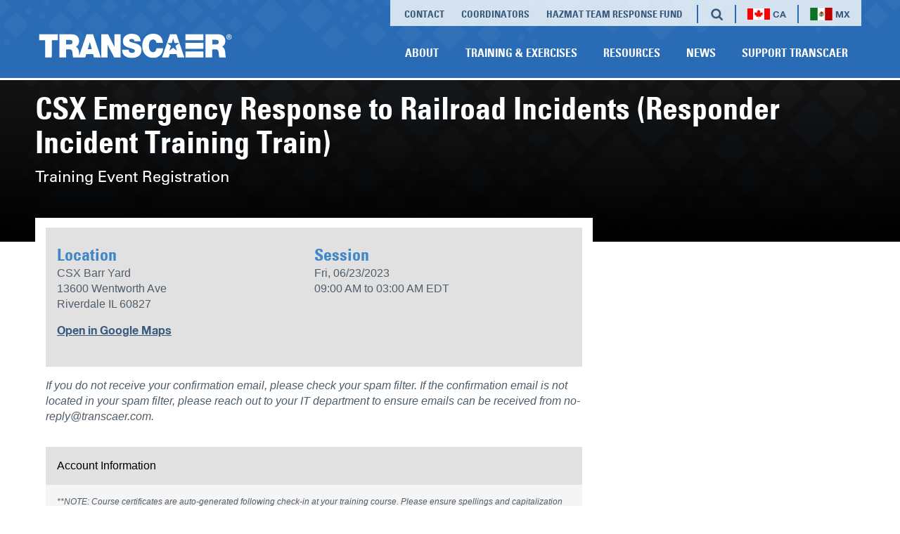

--- FILE ---
content_type: text/html; charset=UTF-8
request_url: https://www.transcaer.com/register/26861
body_size: 33170
content:
<!DOCTYPE html><html lang="en" dir="ltr" prefix="og: https://ogp.me/ns#"><head><meta charset="utf-8" />
<link rel="shortlink" href="https://www.transcaer.com/register/26861" />
<link rel="canonical" href="https://www.transcaer.com/register/26861" />
<meta property="og:site_name" content="TRANSCAER" />
<meta property="og:type" content="Website" />
<meta property="og:url" content="https://www.transcaer.com/register/26861" />
<meta property="og:title" content="Training Event Registration" />
<meta name="twitter:card" content="summary_large_image" />
<meta name="twitter:title" content="Training Event Registration" />
<meta name="twitter:site" content="@chemtrec" />
<meta name="google-site-verification" content="OmR1pYGCzMvfvjBGlpMHbdBuBLyhTTmhPESYa6mjXOo" />
<meta name="viewport" content="width=device-width, initial-scale=1.0" />
<link rel="alternate" hreflang="en" href="https://www.transcaer.com/training/training-events/26861" />
<title>Training Event Registration | TRANSCAER</title><link rel="apple-touch-icon" sizes="180x180" href="/apple-touch-icon.png"><link rel="icon" type="image/png" sizes="32x32" href="/favicon-32x32.png"><link rel="icon" type="image/png" sizes="16x16" href="/favicon-16x16.png"><link rel="manifest" href="/manifest.json"><link rel="mask-icon" href="/safari-pinned-tab.svg" color="#0070b8"><meta name="apple-mobile-web-app-title" content="TRANSCAER"><meta name="application-name" content="TRANSCAER"><meta name="theme-color" content="#0070b8"><script>
      // enable javascript enhancements (expand/collapse, etc).
      document.documentElement.className += ' js ';
    </script><script>(function(w,d,s,l,i){w[l]=w[l]||[];w[l].push({'gtm.start':
      new Date().getTime(),event:'gtm.js'});var f=d.getElementsByTagName(s)[0],
      j=d.createElement(s),dl=l!='dataLayer'?'&l='+l:'';j.async=true;j.src=
      'https://www.googletagmanager.com/gtm.js?id='+i+dl;f.parentNode.insertBefore(j,f);
      })(window,document,'script','dataLayer','GTM-TNMHGJ8');
    </script><link rel="stylesheet" media="all" href="/core/misc/components/progress.module.css?t43mzy" />
<link rel="stylesheet" media="all" href="/core/misc/components/ajax-progress.module.css?t43mzy" />
<link rel="stylesheet" media="all" href="/modules/custom/transcaer_module/css/form.css?t43mzy" />
<link rel="stylesheet" media="all" href="/modules/contrib/address/css/address.form.css?t43mzy" />
<link rel="stylesheet" media="all" href="/modules/contrib/captcha/css/captcha.css?t43mzy" />
<link rel="stylesheet" media="all" href="/modules/contrib/claro_media_library_theme/css/claro_media_library_theme.css?t43mzy" />
<link rel="stylesheet" media="all" href="/core/themes/claro/css/components/icon-link.css?t43mzy" />
<link rel="stylesheet" media="all" href="/core/themes/claro/css/theme/media-library.css?t43mzy" />
<link rel="stylesheet" media="all" href="/themes/custom/transcaer/css/vendor/normalize.css?t43mzy" />
<link rel="stylesheet" media="all" href="/themes/custom/transcaer/css/style.css?t43mzy" />
<script src="https://www.google.com/recaptcha/api.js?hl=en&amp;render=explicit&amp;onload=drupalRecaptchaOnload" async defer></script>
</head><body class="node-26861 training-event-session-template"><noscript><iframe src="https://www.googletagmanager.com/ns.html?id=GTM-TNMHGJ8" height="0" width="0" style="display:none;visibility:hidden"></iframe></noscript><a href="#main-content" class="sr-only focusable">
      Skip to main content
    </a><div class="dialog-off-canvas-main-canvas" data-off-canvas-main-canvas><div class="hdr"><div class="main"><div class="container-fluid"><div class="row"><div class="col-sm-4"><div class="branding"><div class="region region-branding"><div id="block-transcaer-branding"><a href="/" title="TRANSCAER homepage" rel="home"><img src="/themes/custom/transcaer/logo.svg" alt="TRANSCAER logo" width="300" height="69" /></a></div></div></div></div><div class="col-sm-8 text-right"><div class="nav-primary"><div class="region region-nav_primary">  
              <ul class="list-unstyled list-inline list-nav">
        <li class="menu-item menu-item--expanded"><a href="/about-transcaer" data-drupal-link-system-path="node/3">About</a><ul class="list-unstyled"><li class="menu-item"><a href="/about-transcaer" class="mobile-only" data-drupal-link-system-path="node/3">Overview</a></li><li class="menu-item"><a href="/about-transcaer/transcaer-team" data-drupal-link-system-path="node/19">Our Team</a></li><li class="menu-item"><a href="/about-transcaer/sponsors-and-partners" data-drupal-link-system-path="node/18">Sponsors and Partners</a></li><li class="menu-item"><a href="/about-transcaer/corporate-members" data-drupal-link-system-path="node/10507">Corporate Members</a></li><li class="menu-item"><a href="/about-transcaer/hazmat-team-response-fund" data-drupal-link-system-path="node/10510">Hazmat Team Response Fund</a></li><li class="menu-item"><a href="/about-transcaer/transcaer-awards" data-drupal-link-system-path="node/20">Awards</a></li><li class="menu-item"><a href="/about-transcaer/frequently-asked-questions" data-drupal-link-system-path="node/22">FAQs</a></li></ul></li><li class="menu-item menu-item--expanded"><a href="/training" data-drupal-link-system-path="node/4">Training &amp; Exercises</a><ul class="list-unstyled"><li class="menu-item"><a href="/training" class="mobile-only" data-drupal-link-system-path="node/4">Overview</a></li><li class="menu-item"><a href="/training/training-events/united-states" data-drupal-link-system-path="taxonomy/term/1">Training Events</a></li><li class="menu-item"><a href="/transcaer-exercises" data-drupal-link-system-path="node/24843">Exercises</a></li><li class="menu-item"><a href="/augmented-reality-app" data-drupal-link-system-path="node/29788">Augmented Reality App</a></li><li class="menu-item"><a href="/training/online-training-courses" data-drupal-link-system-path="node/24">Online Training Videos</a></li><li class="menu-item"><a href="/training/online-training-courses/seconds-count-are-you-prepared" data-drupal-link-system-path="node/179">Seconds Count Videos</a></li></ul></li><li class="menu-item menu-item--expanded"><a href="/resources" data-drupal-link-system-path="node/5">Resources</a><ul class="list-unstyled"><li class="menu-item"><a href="/resources/commodity-flow-studies" data-drupal-link-system-path="node/51">Commodity Flow Studies</a></li><li class="menu-item"><a href="https://askrail.us/">AskRail App</a></li><li class="menu-item"><a href="https://www.nvfc.org/wp-content/uploads/2018/07/FD-PREPP-Toolkit.pdf">Fire Department Pipeline Response</a></li><li class="menu-item"><a href="https://www.nvfc.org/wp-content/uploads/2018/07/FD-PREPP-Toolkit.pdf">Emergency Planning and Preparedness Toolkit</a></li><li class="menu-item"><a href="/resources/hazmat-fusion-center" data-drupal-link-system-path="node/53">IAFC Hazmat Fusion Center</a></li><li class="menu-item"><a href="/resources/rail-safety-hazardous-materials" data-drupal-link-system-path="node/54">Rail Safety and Hazmat Resources</a></li><li class="menu-item"><a href="/resources/safety-sam" data-drupal-link-system-path="node/44878">Safety SAM</a></li><li class="menu-item"><a href="/resources/transportation-rail-incident-preparedness-and-response-tripr" data-drupal-link-system-path="node/52">TRIPR Resource Materials</a></li></ul></li><li class="menu-item menu-item--expanded"><a href="/news" data-drupal-link-system-path="node/6">News</a><ul class="list-unstyled"><li class="menu-item"><a href="/news/blog" data-drupal-link-system-path="node/21997">Blog</a></li><li class="menu-item"><a href="/news/transcaer-magazine" data-drupal-link-system-path="node/190">Magazine</a></li><li class="menu-item"><a href="/news/hazmat-files-podcast" data-drupal-link-system-path="node/37924">Podcasts</a></li><li class="menu-item"><a href="/news/subscribe" data-drupal-link-system-path="node/192">Subscribe</a></li></ul></li><li class="menu-item"><a href="/support-transcaer-0" data-drupal-link-system-path="node/10607">Support TRANSCAER</a></li>    </ul>
  


</div></div></div></div></div></div><div class="top"><div class="container-fluid"><div class="row"><div class="col-sm-12 text-right"><div class="nav-secondary"><div class="region region-nav_secondary">  
              <ul class="list-unstyled list-inline list-nav">
        <li class="menu-item"><a href="/contact" data-drupal-link-system-path="node/7">Contact</a></li><li class="menu-item"><a href="/coordinators/login" data-drupal-link-system-path="node/13">Coordinators</a></li><li class="menu-item"><a href="/about-transcaer/hazmat-team-response-fund" target="_self" data-drupal-link-system-path="node/10510">Hazmat Team Response Fund</a></li>    </ul>
  


</div><div class="region region-nav_social">  
              <ul class="list-unstyled list-inline list-nav">
        <li class="menu-item"><a href="https://www.facebook.com/TRANSCAER/"  class="menu-item has-img" target="_blank" rel="nofollow noopener"><svg xmlns="http://www.w3.org/2000/svg" width="24" height="24" viewBox="0 0 448 512" class="icon-facebook" fill="#fff"><path d="M448 56.7v398.5c0 13.7-11.1 24.7-24.7 24.7H309.1V306.5h58.2l8.7-67.6h-67v-43.2c0-19.6 5.4-32.9 33.5-32.9h35.8v-60.5c-6.2-.8-27.4-2.7-52.2-2.7-51.6 0-87 31.5-87 89.4v49.9h-58.4v67.6h58.4V480H24.7C11.1 480 0 468.9 0 455.3V56.7C0 43.1 11.1 32 24.7 32h398.5c13.7 0 24.8 11.1 24.8 24.7z"/></svg></a></li><li class="menu-item"><a href="https://www.instagram.com/transcaer/"  class="menu-item has-img" target="_blank" rel="nofollow noopener"><svg xmlns="http://www.w3.org/2000/svg" width="24" height="24" viewBox="0 0 448 512" class="icon-instagram" fill="#fff"><path d="M224.1 141c-63.6 0-114.9 51.3-114.9 114.9s51.3 114.9 114.9 114.9S339 319.5 339 255.9 287.7 141 224.1 141zm0 189.6c-41.1 0-74.7-33.5-74.7-74.7s33.5-74.7 74.7-74.7 74.7 33.5 74.7 74.7-33.6 74.7-74.7 74.7zm146.4-194.3c0 14.9-12 26.8-26.8 26.8-14.9 0-26.8-12-26.8-26.8s12-26.8 26.8-26.8 26.8 12 26.8 26.8zm76.1 27.2c-1.7-35.9-9.9-67.7-36.2-93.9-26.2-26.2-58-34.4-93.9-36.2-37-2.1-147.9-2.1-184.9 0-35.8 1.7-67.6 9.9-93.9 36.1s-34.4 58-36.2 93.9c-2.1 37-2.1 147.9 0 184.9 1.7 35.9 9.9 67.7 36.2 93.9s58 34.4 93.9 36.2c37 2.1 147.9 2.1 184.9 0 35.9-1.7 67.7-9.9 93.9-36.2 26.2-26.2 34.4-58 36.2-93.9 2.1-37 2.1-147.8 0-184.8zM398.8 388c-7.8 19.6-22.9 34.7-42.6 42.6-29.5 11.7-99.5 9-132.1 9s-102.7 2.6-132.1-9c-19.6-7.8-34.7-22.9-42.6-42.6-11.7-29.5-9-99.5-9-132.1s-2.6-102.7 9-132.1c7.8-19.6 22.9-34.7 42.6-42.6 29.5-11.7 99.5-9 132.1-9s102.7-2.6 132.1 9c19.6 7.8 34.7 22.9 42.6 42.6 11.7 29.5 9 99.5 9 132.1s2.7 102.7-9 132.1z"></path></svg></a></li><li class="menu-item"><a href="https://www.linkedin.com/company/transcaer/"  class="menu-item has-img" target="_blank" rel="nofollow noopener"><svg xmlns="http://www.w3.org/2000/svg" width="24" height="24" viewBox="0 0 448 512" class="icon-linkedin" fill="#fff"><path d="M416 32H31.9C14.3 32 0 46.5 0 64.3v383.4C0 465.5 14.3 480 31.9 480H416c17.6 0 32-14.5 32-32.3V64.3c0-17.8-14.4-32.3-32-32.3zM135.4 416H69V202.2h66.5V416zm-33.2-243c-21.3 0-38.5-17.3-38.5-38.5S80.9 96 102.2 96c21.2 0 38.5 17.3 38.5 38.5 0 21.3-17.2 38.5-38.5 38.5zm282.1 243h-66.4V312c0-24.8-.5-56.7-34.5-56.7-34.6 0-39.9 27-39.9 54.9V416h-66.4V202.2h63.7v29.2h.9c8.9-16.8 30.6-34.5 62.9-34.5 67.2 0 79.7 44.3 79.7 101.9V416z"/></svg></a></li><li class="menu-item"><a href="https://twitter.com/transcaer"  class="menu-item has-img" target="_blank" rel="nofollow noopener"><svg version="1.1" id="Layer_1" xmlns="http://www.w3.org/2000/svg" xmlns:xlink="http://www.w3.org/1999/xlink" x="0px" y="0px"
	 width="24px" height="24px" viewBox="0 0 24 24" style="enable-background:new 0 0 24 24;" xml:space="preserve" fill="#ffffff"><path d="M-463-187.7L-16.3-707h-105.9l-387.9,450.9L-819.9-707h-357.3l468.5,681.8l-468.5,544.5h105.9l409.6-476.2
	l327.2,476.2H22.8L-463-187.7L-463-187.7z M-608-19.2l-47.5-67.9l-377.7-540.2h162.6l304.8,436l47.5,67.9l396.2,566.7h-162.6
	L-608-19.2L-608-19.2z"/><path d="M129.5-93.3l446.7-519.3H470.3L82.4-161.7l-309.8-450.9h-357.3l468.5,681.8l-468.5,544.5h105.9l409.6-476.2
	L258,613.8h357.3L129.5-93.3L129.5-93.3z M-15.5,75.3L-63,7.4l-377.7-540.2h162.6l304.8,436L74.2-29l396.2,566.7H307.8L-15.5,75.3
	L-15.5,75.3z"/><g><polygon points="12.1,10.8 8.1,5 5.9,5 10.9,12.2 11.6,13.1 11.6,13.1 15.9,19.3 18,19.3 12.8,11.7 	"/><path d="M18.7,1.3H5.3c-2.2,0-4,1.8-4,4v13.4c0,2.2,1.8,4,4,4h13.4c2.2,0,4-1.8,4-4V5.3C22.7,3.1,20.9,1.3,18.7,1.3z
		 M15.2,20.3L10.8,14l-5.5,6.3H4l6.2-7.3L4,4h4.8l4.1,6L18,4h1.4l-6,6.9h0l6.5,9.4H15.2z"/></g></svg></a></li><li class="menu-item"><a href="https://www.youtube.com/channel/UCtkxnPj5AeeMcuvjJym2WdQ"  class="menu-item has-img" target="_blank" rel="nofollow noopener"><svg xmlns="http://www.w3.org/2000/svg" width="24" height="24" viewBox="0 0 576 512" class="icon-youtube" fill="#fff"><path d="M549.655 124.083c-6.281-23.65-24.787-42.276-48.284-48.597C458.781 64 288 64 288 64S117.22 64 74.629 75.486c-23.497 6.322-42.003 24.947-48.284 48.597-11.412 42.867-11.412 132.305-11.412 132.305s0 89.438 11.412 132.305c6.281 23.65 24.787 41.5 48.284 47.821C117.22 448 288 448 288 448s170.78 0 213.371-11.486c23.497-6.321 42.003-24.171 48.284-47.821 11.412-42.867 11.412-132.305 11.412-132.305s0-89.438-11.412-132.305zm-317.51 213.508V175.185l142.739 81.205-142.739 81.201z"/></svg></a></li>    </ul>
  


</div><div class="hdr-search"><a href="/search/node"><svg version="1.1" xmlns="http://www.w3.org/2000/svg" viewBox="0 0 24 28" width="24" height="28"><path fill="#fff" d="M18 13c0-3.859-3.141-7-7-7s-7 3.141-7 7 3.141 7 7 7 7-3.141 7-7zM26 26c0 1.094-0.906 2-2 2-0.531 0-1.047-0.219-1.406-0.594l-5.359-5.344c-1.828 1.266-4.016 1.937-6.234 1.937-6.078 0-11-4.922-11-11s4.922-11 11-11 11 4.922 11 11c0 2.219-0.672 4.406-1.937 6.234l5.359 5.359c0.359 0.359 0.578 0.875 0.578 1.406z"></path></svg></a></div><div class="ca-site"><a href="https://transcaer.ca" alt="TRANSCAER Canada" target="_blank"><svg xmlns="http://www.w3.org/2000/svg" viewBox="0 0 9600 4800" width="32" height="16"><path fill="#f00" d="m0 0h2400l99 99h4602l99-99h2400v4800h-2400l-99-99h-4602l-99 99H0z"/><path fill="#fff" d="m2400 0h4800v4800h-4800zm2490 4430-45-863a95 95 0 0 1 111-98l859 151-116-320a65 65 0 0 1 20-73l941-762-212-99a65 65 0 0 1-34-79l186-572-542 115a65 65 0 0 1-73-38l-105-247-423 454a65 65 0 0 1-111-57l204-1052-327 189a65 65 0 0 1-91-27l-332-652-332 652a65 65 0 0 1-91 27l-327-189 204 1052a65 65 0 0 1-111 57l-423-454-105 247a65 65 0 0 1-73 38l-542-115 186 572a65 65 0 0 1-34 79l-212 99 941 762a65 65 0 0 1 20 73l-116 320 859-151a95 95 0 0 1 111 98l-45 863z"/></svg> CA
                </a></div><div class="mx-site"><a href="https://transcaer.com/mexico" alt="TRANSCAER Mexico" target="_blank"><svg xmlns="http://www.w3.org/2000/svg" viewBox="0 0 868.11 496.06" width="32" height="16"><path style="fill:#fff" d="M0 0h868.11v496.06H0z"/><path style="fill:#fff" d="M0 0h32v16H0z"/><path d="M332.4 266.38c.07-.09 3.29-5.73 2.91-4.82 1.48 1.13 4.19.06 2.23-2.5.47-1 1.08-1.83 1.56-2.86 1.08-2-1.24-2.89-2.15-1.5-.56 1.08-1.1 1.72-1.66 2.79-2.92-1.39-3.11 1.87-1.71 2.44-.63.87-1.68 2.32-2.3 3.19l1.12 3.26Z" style="fill:#9c4314;fill-rule:evenodd"/><path d="M332 265.12c-.09-.07-5.78-3.21-4.86-2.84 1.11-1.5 0-4.2-2.53-2.19-1-.47-1.84-1.06-2.88-1.52-2-1.05-2.88 1.27-1.47 2.17 1.08.54 1.73 1.07 2.81 1.62-1.35 2.93 1.91 3.08 2.46 1.68.89.6 4.32 2.59 5.2 3.2 1.08-.39.19-1.73 1.27-2.12ZM352.57 299.58c0-.12.17-6.62.27-5.63 1.84.29 3.71-1.95.76-3.26-.07-1.14.09-2.12 0-3.26 0-2.29-2.46-2-2.6-.29 0 1.21-.15 2-.13 3.24-3.23.17-1.84 3.12-.35 3-.12 1.07-.36 2.84-.49 3.9l2.53 2.34Z" style="fill:#9c4314;fill-rule:evenodd"/><path d="M351.63 298.65c-.11 0-6.61-.07-5.63-.18.27-1.85-2-3.69-3.26-.72-1.14.08-2.12-.06-3.26 0-2.3.05-1.92 2.49-.26 2.61 1.21 0 2 .12 3.24.09.22 3.22 3.16 1.79 3 .3l5.46.57c.74-.83-.05-1.82.71-2.67Z" style="fill:#9c4314;fill-rule:evenodd"/><path d="M418.82 320.91s2.23 3 3.23 3.11c3.12.23 27.84 0 27.84 0s.89-.52.89-.55c.82-1 .74-1.64 1.56-2.68 1.3-1.29 3.15-1.7 4.45-3 5.57-1.34 10.58-2.67 16.15-3.56-.45-3.31-3.79-2.6-5.57-3.9a1.08 1.08 0 0 1-.11-1.56l12.36-5.68v-1.34c-8.76 1-16.85 2.75-26.28 3.12l-32.18 13.25-2.34 2.79Z" style="fill:#42b2f3;stroke:#000;stroke-miterlimit:1.503600001335144;stroke-width:.939750000834465px;fill-rule:evenodd"/><path d="M329.85 261.78h-.11c.56 0 .11 0 0-1.34" style="fill:none;stroke:#000;stroke-miterlimit:1.503600001335144;stroke-width:.375900000333786px"/><path d="M330.33 263.26c-1.67-5.9-4.37-11.07-10.67-12.6-1.18-.27-2-3.65-.05-3.49 1.11.45 0-.21 1.13.23a1.69 1.69 0 0 0 2.11-2.35c0-.22-2.1-4-2.1-4.06-.39-.43.34-2.82 2.23-1.56.89.58 1.78 2 3.07 2.22.47-.07.78-1.54.7-2.68 0-.11.11-3.84.11-3.84-.45-2.26 1.55-3.4 3.15-1.72.11.56 0 .56.1 1.12.36.74.81.86 1.33.11l2.12-2.12c1.25-.46 2-.93 2.11 1.68 0 0-1.73 2.17-2.55 3-.43.64-1.35 1.49.26 2 .1 0 2.29.32 2.29.32 1.5.62 1.66 2.27.56 2.42a12.65 12.65 0 0 1-3.22 2.49c-.63.51-1.15 1.11-.6 1.81 1.18.46.81 0 2.82 0 1.7-.39 1.54 3.77-1.53 3.49-.91.21-2.13.12-2.62 1.59a26.9 26.9 0 0 0-.28 3.9 47.07 47.07 0 0 0 .2 6.44c.22 1.89-.45 1.22-.67 1.67ZM348.55 297.21c-.21-.27-5.79-6.39-12.24-5.7-1.2.15-3.13-2.75-1.22-3.26 1.2 0 .26-.13 1.46-.09 1-.71-.82-2.89-1.65-2.13-.07-.21-2.2.45-3.11.27-2.8-.27-4-3.4-2-4.59a12.52 12.52 0 0 0 5 .35c1.28-.39.69-1.56-.56-1.73-1.77-.26-8.92-2-8.29-2.87-1.18-2 0-3.49 2.07-2.44 1.71 1 1.91.45 1.49-.32-.5-1.48-1-1.12-1.07-2.4-.12-.82.15-1.57 1.36-1.05.51-.43 1.36 2.65 4.54 1.48.59.49 1.09-3.33 3.3-2.75 1.66.51.52 2.23.85 4.66.26 1.61 1.86 1.24 2.08.41-.35-3.68 3.25-3.75 3.66-2.5a12.8 12.8 0 0 1 .21 5.71c-.23 1.18 0 3.53.71 4 1.27 0 .45-.25 1.32-1.56 1.47-.95 3.75 2.47 1.08 4.19-2.82.61 1.59 11.34 2 11.94-.41.44-.9-.1-1 .4Z" style="fill:#008d00;stroke:#286726;stroke-miterlimit:1.503600001335144;stroke-width:1.7385375015437603px;fill-rule:evenodd"/><path d="M383.15 325.92c0-.12-.88-6.56-.63-5.6 1.87 0 3.37-2.51.25-3.34-.25-1.11-.25-2.11-.5-3.22-.37-2.26-2.74-1.55-2.61.12.21 1.19.16 2 .37 3.22-3.15.67-1.33 3.38.13 3 0 1.07.08 2.86.12 3.93l2.87 1.91Z" style="fill:#9c4314;fill-rule:evenodd"/><path d="M383 325.16c-.12 0-6.54 1-5.59.7 0-1.87-2.55-3.33-3.34-.2-1.11.26-2.1.28-3.21.54-2.26.41-1.51 2.77.16 2.62 1.19-.23 2-.2 3.21-.42.72 3.15 3.39 1.28 3-.17l5.48-.29c.64-.94-.3-1.82.29-2.78Z" style="fill:#9c4314;fill-rule:evenodd"/><path d="M380.84 290c15.72 9.28 19.76 7.93 19.1 3.82.76 0 .92.65 3.15-1-.31 6.08 6.31 9.57 10.34 8.84 3.64.23 3.17 5.05 3.17 5.05.23 4.93-1.43 6.92-1.21 11.85-.06 0-.11-.59-.17-.59-4.48-1.07-13.3-1.19-16.61-1.91 15.15-10.33-11.65-10.61-14-11-1.82-.23-.52-2 .53-2.46 8.34-1.65-7.83-9.54-7.41-10.48-1-.59.06-1.06.06-1.06 1.11-.72 2-.38 3.09-1.1Z" style="fill:#33b1e9;stroke:#000;stroke-miterlimit:1.503600001335144;stroke-width:.9867375008761883px;fill-rule:evenodd"/><path d="M420.09 297.83a4.92 4.92 0 0 0-4.93 4.93c-.83 3.76-.71 9 0 14.09a4.92 4.92 0 0 0 4.93 4.94 178.87 178.87 0 0 0 32.65 0 4.92 4.92 0 0 0 4.93-4.94c1.29-4.46.94-9.16 0-14.09a4.92 4.92 0 0 0-4.93-4.93c-10.89-.47-22-1.06-32.65 0Z" style="fill:#983d25;stroke:#000;stroke-miterlimit:1.503600001335144;stroke-width:1.4096250012516975px;fill-rule:evenodd"/><path d="m383.33 163.68-7.45 6.45c-3.06 1.35-6.39 3-4 10.24-1.4 9.25 6.05 10.71 12.57 8.78 1.08-2.39 1.43-4.05 2.52-6.44-2.89-.44-4.43.57-7.05.39-1.79-.29-1.92-1.64-1.26-2.53 2.82-1.39 5.37-2.73 8.18-4.12-.06-.42-.13-.11-.2-.53-2.32 1.19-4 1.59-6.45 2.59-1.95.69-2.5-1.82-1.73-2.93 0 0 5.06-7.25 5.06-7.31a8.77 8.77 0 0 0-.2-4.59Z" style="fill:#268728;stroke:#000003;stroke-linecap:round;stroke-linejoin:round;stroke-width:.939750000834465px;fill-rule:evenodd"/><path d="M404.15 290.42a3.9 3.9 0 1 0-7.8-.18v.18a3.9 3.9 0 1 0 7.8.19.6.6 0 0 0 0-.19Z" style="fill:#fff;stroke:#000;stroke-miterlimit:1.503600001335144;stroke-width:.939750000834465px;fill-rule:evenodd"/><path d="M385.64 305.14a3.68 3.68 0 1 0-7.35-.17.48.48 0 0 0 0 .17 3.68 3.68 0 1 0 7.35.18v-.18Z" style="fill:#fff;stroke:#000;stroke-miterlimit:1.4176843082141914;stroke-width:.9397474810754503px;fill-rule:evenodd"/><path d="M477.08 313.39a3.68 3.68 0 0 0-7.36-.17v.17a3.68 3.68 0 1 0 7.36.18v-.18Z" style="fill:#fff;stroke:#000;stroke-miterlimit:1.4176843082141914;stroke-width:.9303553272655631px;fill-rule:evenodd"/><path d="M383.68 168.59c.09 2.22.15 5 .15 5.85a15.11 15.11 0 0 0-1.09-4.55 6.89 6.89 0 0 1 .94-1.3Z" style="fill:#ba4600;stroke:#000;stroke-linejoin:round;stroke-width:.375900000333786px;fill-rule:evenodd"/><path d="M419.77 317.86a3.68 3.68 0 1 0-7.36-.18v.18a3.68 3.68 0 0 0 7.36.17v-.17ZM458.57 317.86a3.68 3.68 0 1 0-7.36-.18v.18a3.68 3.68 0 0 0 7.36.17v-.17ZM458.57 300a3.68 3.68 0 0 0-7.36-.18v.18a3.68 3.68 0 1 0 7.36.18V300ZM420 300a3.68 3.68 0 0 0-7.36-.18v.18a3.68 3.68 0 1 0 7.36.18V300Z" style="fill:#973100;stroke:#000;stroke-miterlimit:1.4176843082141914;stroke-width:1.3532505958845225px;fill-rule:evenodd"/><path d="M383.69 327.91c-.21-.27-1.86-5-11.21-5.16-1.31-.08-2.15.3-4.81.12-1.54.12-.93-1.72-.32-2.38 1-.71-3.61-.36-5.2-.17a22.33 22.33 0 0 1-3.59-.55c-2.8-.27-4.43-2.24-2.39-3.42.86-.85 4.35.11 5.65-.07a1.46 1.46 0 0 0-.15-2.73c-1.77-.26-9.5-.84-8.87-1.71-1.18-2-.84-3 2.24-2.61 1.71 1 1.66-.29 1.24-1.06-.51-1.48-3.32-1.7-3.39-3-.46-3.07 1.55-3.48 2.76-3 .52-.43-2.3-2.83.89-4 .79-.25 2.42-.05 3 2.85 1.66.52.52-1.9 2.76-2.89 1.93-.81-.12 8.63 2.17 8.54 2 .81 1.59-5.15 3.25-4 3.58-.92 1.84 11.44 3.4 10.69 2.59 2.26 2.86-2 3.61-1.57 1.27 0 2.11.08 1.41 2.92-.53 2.22.26 2.73.66 3.61 2.42 5.34 6.05 5.29 7.26 7.74.39 3.63-.27 1.29-.33 1.78Z" style="fill:#008d00;stroke:#286726;stroke-miterlimit:1.503600001335144;stroke-width:1.7385375015437603px;fill-rule:evenodd"/><path d="M428.43 336.12c-4.47 3.67-9.11 6-10.81 9.86 2-.27 2.82-.62 4.34-.42 1.65-3.68 6.82-5.65 9.87-8.62ZM440.37 336.51c4 3.73 9.05 5.86 10.81 9.8-2-.27-2.89-.55-4.1-.24-1.64-3.68-7.06-5.83-10.11-8.8 1.13-.27 2.27-.49 3.4-.76Z" style="fill:#009400;stroke:#000;stroke-miterlimit:1.503600001335144;stroke-width:.939750000834465px;fill-rule:evenodd"/><path d="M437.32 337.27a31.65 31.65 0 0 1 9.86 8.81 12.33 12.33 0 0 0-4.22 1.17c-3.64-4.73-6.46-6.42-9.52-9.39 1.14-.28 2.74-.32 3.88-.59Z" style="fill:#fff;stroke:#000;stroke-miterlimit:1.503600001335144;stroke-width:.939750000834465px;fill-rule:evenodd"/><path d="M391.13 178.28a4.14 4.14 0 0 0-3 3.73c-7.22 5.06-2 15 4.73 13-5-7.42 0-11.62 5.51-9 1.67 1.22 2.83 3.78 3 3.62 1.05-2.28 5.2-4.26 5.2-4.26s3.34.45 3.94-1.71a77.72 77.72 0 0 1 3.46-7.1l-10.71-2.21-7.4-.16-3.94 1.74c-.52.84-.27 1.56-.79 2.41Z" style="fill:#ffba00;stroke:#000;stroke-miterlimit:1.503600001335144;stroke-opacity:.7724499702453613;stroke-width:.939750000834465px;fill-rule:evenodd"/><path d="M433.33 337.5c4.89 2.94 7.14 5.69 10.15 9.45-1.33.39-1.78 2.57-2.52 3-2.35-4.74-6.23-8.77-10.34-12.8 1.13-.28 1.57.63 2.71.35Z" style="fill:#d40000;stroke:#000;stroke-miterlimit:1.503600001335144;stroke-width:.939750000834465px;fill-rule:evenodd"/><path d="M431.48 336.94a29.84 29.84 0 0 0-9.62 8.56 10.66 10.66 0 0 1 4 1.42c3.64-4.74 6.46-6.42 9.51-9.4-1.15-.27-2.76-.31-3.89-.58Z" style="fill:#fff;stroke:#000;stroke-miterlimit:1.503600001335144;stroke-width:.939750000834465px;fill-rule:evenodd"/><path d="M435.47 337.17c-4.89 2.94-7 5.87-10 9.63 2.42 1.73 1.83 1.84 2.33 2.82 2.35-4.74 7.51-8.65 11.63-12.68-1.1-.28-2.82.51-3.96.23Z" style="fill:#d40000;stroke:#000;stroke-miterlimit:1.503600001335144;stroke-width:.939750000834465px;fill-rule:evenodd"/><path d="M380.59 291.78c.58-2.12-1.76-4.76-5.24-5.9s-6.78-.34-7.36 1.79c-.59 2.12 1.76 4.77 5.23 5.9s6.78.34 7.37-1.79l-6.3-2Z" style="fill:#973000;stroke:#000;stroke-width:2.243299961090088px;fill-rule:evenodd"/><path d="M427.52 331c-3.53 2.54-8.52 5.92-12 8.46-.73.62 2.44 1.26 3.6.7 3.73-2.56 5.68-4.24 9.41-6.79l2.13-1.19c-1.52-.11-1.58-1.07-3.1-1.18Z" style="fill:#008d2b;stroke:#005e00;stroke-miterlimit:1.503600001335144;stroke-width:.939750000834465px;fill-rule:evenodd"/><path d="M402.07 314.77c-.78-1.74-3.81-2.22-6.76-1.06s-4.72 3.52-3.94 5.26c.78 1.75 3.81 2.22 6.76 1.06s4.72-3.51 3.94-5.26l-5.35 2.1Z" style="fill:#973000;stroke:#000;stroke-width:2.5488998889923096px;fill-rule:evenodd"/><path d="M463.5 292c.18-9.68 8.67-1.2 12-5.19 7.83-9.23 8.5-9.93 15.42-8.93 18.54 7.29-.81 24.13-19.76 16.46-2.08-1.19-5.58-1.24-7.66-2.34Z" style="fill:#008d00;stroke:#000;stroke-miterlimit:1.503600001335144;stroke-width:.9877148238131142px;fill-rule:evenodd"/><path d="M533.42 260.06a2.42 2.42 0 0 0-1.93-2.64 2.13 2.13 0 0 0-2.82 1.28 2.41 2.41 0 0 0 1.93 2.64 2.14 2.14 0 0 0 2.82-1.28l-2.37-.68Z" style="fill:#6d390b;fill-rule:evenodd"/><path transform="rotate(-49.06 534.409 262.204)" style="fill:#6d390b" d="M533.55 259.22h1.81v5.97h-1.81z"/><path d="m505.43 273.89 1 1.38 3.4-3-1-1.38Z" style="fill:#6d390b;fill-rule:evenodd"/><path d="M420.09 297.71c5.75 1.76 10 22.67 15.62 24.55M425.61 297.59c5.75 1.77 9.86 22.67 15.5 24.55M431 297.36c5.75 1.76 10 22.78 15.62 24.66" style="fill:none;stroke:#000;stroke-linecap:round;stroke-miterlimit:1.503600001335144;stroke-width:1.4096250012516975px"/><path d="M486.16 300.21c-.78-1.74-3.81-2.22-6.76-1.06s-4.72 3.51-3.94 5.26c.78 1.74 3.81 2.22 6.76 1.06s4.72-3.51 3.94-5.26l-5.35 2.1Z" style="fill:#973000;stroke:#000;stroke-width:2.243299961090088px;fill-rule:evenodd"/><path d="M508.13 278.69c.29 1.11-.21 2.56-2.17 3.07s-3.81-.26-4.1-1.38.85-2.72 2.81-3.22 3.17.41 3.46 1.53Z" style="fill:#dc0000;stroke:#000;stroke-miterlimit:1.503600001335144;stroke-width:.8974612687212229px;fill-rule:evenodd"/><path d="M421.71 332.2c-2.91.59-9.55 2-12.44 7.83-.52 1.09-4.89 1.93-4.3.05.68-1 .93-1.07 1.61-2.06-.05-1.23-2.88-.87-2.69.24a3.66 3.66 0 0 0-2.22.88c-1.74 2.21-4.7 2.11-4.6-.25a6.4 6.4 0 0 0 2.2-2.78c.36-1.3-2.17-1.76-3-.8-1.73.9-2.82 2.2-4.88 3.21-2.29.82-4.5-.65-2.5-1.84 1.8-.88.3-2.92-.58-3-1.51-.37-7.71.68-8.83.05-.87-.11-2.47-2.41-.6-2.82 1.7-.55 4.52.62 5.25-2.69.73-5.58 9.58 2.85 8.15.52-3.24-4.79 2.27-5.92 3.94-2.65.68 1.47 4 3.66 5 3.25 1.83.2-3.41-4.65.75-5.44a5.31 5.31 0 0 1 3.81 1.9c.87.83 1.06 4.28 4.31 4.56.71-1 0-.51-.61-1.95 0-1.75 2.88-1.6 4.11 1.35 1.23 2.25 7.67.72 13.57.86 1.89-.31 4.93 1.35-5.49 1.56Z" style="fill:#008d00;stroke:#286026;stroke-miterlimit:1.503600001335144;stroke-width:1.7385375015437603px;fill-rule:evenodd"/><path d="M501.6 278.48c1 1.59 1 4.12-1.79 5.95s-6.09 1.59-7.12 0-.11-4.7 2.7-6.53 5.17-1.01 6.21.58Z" style="fill:#dc0000;stroke:#000;stroke-miterlimit:1.503600001335144;stroke-width:.939750000834465px;fill-rule:evenodd"/><path d="M503.61 271.87c1 .62 1.59 2 .5 3.73s-3 2.41-3.93 1.79-1.24-2.57-.15-4.28 2.61-1.86 3.58-1.24Z" style="fill:#dc0000;stroke:#000;stroke-miterlimit:1.503600001335144;stroke-width:.8974612687212229px;fill-rule:evenodd"/><path d="M506.56 274.77c.63 1 .62 2.5-1.08 3.6s-3.69 1-4.32 0-.06-2.85 1.64-4 3.14-.57 3.76.4Z" style="fill:#dc0000;stroke:#000;stroke-miterlimit:1.503600001335144;stroke-width:.8974612687212229px;fill-rule:evenodd"/><path d="M512.89 269.05a1.91 1.91 0 0 1-.82 2.71c-1.28.83-2.77.73-3.25 0s-.05-2.15 1.23-3 2.36-.44 2.84.29Z" style="fill:#d90000;stroke:#000;stroke-miterlimit:1.503600001335144;stroke-width:.6752667421734238px;fill-rule:evenodd"/><path d="M432.08 327.75c-2.5.29-3.92.44-4.41 2.25a12.89 12.89 0 0 0 .16 4.22c0 1.58 2 2.63 4.33 3.08h4c1.68 0 4.8-1.65 4.8-3.23a14.52 14.52 0 0 0 .24-3.32c0-2.67-1.88-2.83-4.23-3.08l-4.9.08Z" style="fill:#fff;stroke:#000;stroke-miterlimit:1.503600001335144;stroke-width:.939750000834465px;fill-rule:evenodd"/><path d="M521 296.28c-.28-9.25-2.71-22.64 8.64-27.24 1.46-.38 2 .44 1.49 1.66L521 296.28Z" style="fill:#008f00;stroke:#286326;stroke-miterlimit:1.503600001335144;stroke-width:1.5505875013768673px;fill-rule:evenodd"/><path d="M535.69 277.45c2-3.8 7-4.75 8.77-4.64-3.49 3.57-7 12.3-8.93 15.15-2.81 4.86-11 8.3-16 11.16 5.52-7.52 10.6-14.15 16.13-21.67Z" style="fill:#008c00;stroke:#286326;stroke-miterlimit:1.503600001335144;stroke-width:1.5505875013768673px;fill-rule:evenodd"/><path d="M432.29 327.7s-2.5.44-2.56.44-2 1.23-2 1.23-.38 2.39-.38 2.45.44 2.73.44 2.73l1.17 1.61 3.06 1.06Z" style="fill:#009400;stroke:#000;stroke-miterlimit:1.503600001335144;stroke-width:.375900000333786px;fill-rule:evenodd"/><path d="M519.53 299.1c.33-.33 6.49-29.39 16.77-32.83 1.66 2.16.86 6.85.2 9.34-3.16 10.85-10.83 18.29-16.97 23.49Z" style="fill:#008d00;stroke:#286326;stroke-miterlimit:1.503600001335144;stroke-width:1.5505875013768673px;fill-rule:evenodd"/><path d="M542.21 263.34a2.42 2.42 0 0 1 3.12-1 2.13 2.13 0 0 1 1.51 2.71 2.42 2.42 0 0 1-3.12 1 2.15 2.15 0 0 1-1.51-2.71l2.32.87Z" style="fill:#6d390b;fill-rule:evenodd"/><path transform="rotate(-4.49 539.932 264.38)" style="fill:#6d390b" d="M537.12 263.55h5.97v1.81h-5.97z"/><path d="M517.12 293.09a2.71 2.71 0 0 0-1-3.44 2.24 2.24 0 0 0-3.3.28 2.7 2.7 0 0 0 1 3.44 2.23 2.23 0 0 0 3.29-.28l-2.11-1.58Z" style="fill:#6d390b;fill-rule:evenodd"/><path style="fill:#6d390b;fill-rule:evenodd" d="m516.67 292.35 3.12 5.73-1.69.98-3.11-5.73 1.68-.98zM524.52 301.11a2.73 2.73 0 0 0 3.48.89 2.24 2.24 0 0 0 1.45-3 2.7 2.7 0 0 0-3.46-.92 2.23 2.23 0 0 0-1.46 3l2.46-1Z"/><path style="fill:#6d390b;fill-rule:evenodd" d="m525.39 301.1-6.51-.26.02-1.95 6.52.26-.03 1.95z"/><path d="M515.06 307.76c6.31-3.42 2.35 1.38 2 4-1.87 6.49-3.61 6.53-5.8 7.64-3.28 3-13.76 1.53-18.64 2.76 6.11-4.43 16.37-10 22.48-14.41ZM505.6 306.26c2.64-2.09 3.07-6.71 2.9-8.31-2.39 3.41-8.51 7.16-10.47 9.13-3.36 2.89-5.42 10.62-7.23 15.31 5.14-5.53 9.66-10.6 14.8-16.13Z" style="fill:#008c00;stroke:#286326;stroke-miterlimit:1.503600001335144;stroke-width:1.2614828296180391px;fill-rule:evenodd"/><path d="M472.76 332.8c4.13-1.21 11.17 1.84 12.32 3.18-5 0-13.06 3.46-16.47 4.06-5.44 1.38-20.53-7.14-25.94-8.35 9.02-.46 20.86 2.42 30.09 1.11Z" style="fill:#008c00;stroke:#286326;stroke-miterlimit:1.503600001335144;stroke-width:1.5505875013768673px;fill-rule:evenodd"/><path d="M441.32 331.92c3.53 2.54 8.52 5.93 12.05 8.46.72.62-2.45 1.27-3.61.7-3.72-2.56-5.68-4.23-9.41-6.79l-2.12-1.19c1.51-.1 1.57-1.1 3.09-1.18Z" style="fill:#00602b;stroke:#004500;stroke-miterlimit:1.503600001335144;stroke-width:.939750000834465px;fill-rule:evenodd"/><path d="M490.28 322.18c.43-.16 17.24-22.86 27.69-21.93.63 2.5-1.91 6.24-3.47 8.13-7.04 8.15-16.74 11.62-24.22 13.8Z" style="fill:#008c00;stroke:#286326;stroke-miterlimit:1.503600001335144;stroke-width:1.4808580864465952px;fill-rule:evenodd"/><path d="M488.22 318.84a2.72 2.72 0 0 0 .75-3.5 2.23 2.23 0 0 0-3-1.31 2.69 2.69 0 0 0-.75 3.5 2.23 2.23 0 0 0 3 1.31l-1.15-2.4Z" style="fill:#6d390b;fill-rule:evenodd"/><path style="fill:#6d390b;fill-rule:evenodd" d="m488.17 317.98.05 6.52-1.95.06-.05-6.52 1.95-.06zM492.61 328.15a2.72 2.72 0 0 0 2.51 2.56 2.24 2.24 0 0 0 2.77-1.82 2.73 2.73 0 0 0-2.52-2.56 2.24 2.24 0 0 0-2.76 1.82l2.64.37Z"/><path style="fill:#6d390b;fill-rule:evenodd" d="m493.36 328.59-5.48-3.54 1.02-1.67 5.47 3.55-1.01 1.66z"/><path d="M350 245.7a2.19 2.19 0 0 1 3.05-.42c1.41.79 2 2.18 1.52 2.91s-2.09 1-3.5.17-1.56-1.92-1.07-2.66Z" style="fill:#dc0000;stroke:#000;stroke-miterlimit:1.503600001335144;stroke-width:.7019556794796848px;fill-rule:evenodd"/><path d="M469.88 329.77c6.94-1.84 6.53-5.18 9.78-8.11a26.54 26.54 0 0 0-16.72 3.34c-5.06 3.27-6.37 6.81-10.76 9.26 7.48-1 10.86-2 17.7-4.48Z" style="fill:#008c00;stroke:#286326;stroke-miterlimit:1.503600001335144;stroke-width:1.2614828296180391px;fill-rule:evenodd"/><path d="M447.23 331.8c19.86 1.5 16.7-6.57 38.47-6.37-.33 2.55-4.48 5.75-6.63 6.95-9.51 5.03-25.15 7.39-31.84-.58Z" style="fill:#008c00;stroke:#286326;stroke-miterlimit:1.503600001335144;stroke-width:1.4808580864465952px;fill-rule:evenodd"/><path d="m437.14 327.64.05 9.36 2.57-1s1.05-1.67 1.05-1.78.45-2.28.45-2.34-.23-2.67-.23-2.67l-1.94-1.28-1.95-.28Z" style="fill:#d40000;stroke:#000;stroke-miterlimit:1.503600001335144;stroke-width:.375900000333786px;fill-rule:evenodd"/><path style="fill:#6d390b;fill-rule:evenodd" d="m354.45 240.79-3.18-3.49 1.08-.92 3.18 3.5-1.08.91z"/><path d="M350.45 242.94c.54-.94 1.78-1.55 3.33-.54s2.2 2.78 1.66 3.72-2.28 1.22-3.83.21-1.7-2.45-1.16-3.39Z" style="fill:#dc0000;stroke:#000;stroke-miterlimit:1.503600001335144;stroke-width:.8297240510917234px;fill-rule:evenodd"/><path d="M359.2 239c.91 0 1.89.83 1.83 2.65s-1 3.21-1.94 3.18-1.86-1.43-1.81-3.25 1.01-2.58 1.92-2.58Z" style="fill:#dc0000;stroke:#000;stroke-miterlimit:1.503600001335144;stroke-width:.7542433528206587px;fill-rule:evenodd"/><path d="M354.75 239.75c1-.27 2.36.19 2.84 2s-.21 3.51-1.24 3.78-2.51-.77-3-2.58.37-2.95 1.4-3.2Z" style="fill:#dc0000;stroke:#000;stroke-miterlimit:1.503600001335144;stroke-width:.8265665048547888px;fill-rule:evenodd"/><path d="M380.33 268.72c-3.09-7.88-11.55-21-20.16-14.65-9.55 8.24 4.36 21.21 16.22 20.47Z" style="fill:#008d00;stroke:#000;stroke-linecap:round;stroke-linejoin:round;stroke-width:.939750000834465px;fill-rule:evenodd"/><path d="M355.75 245.64c1.65-1.11 4.31-1.14 6.28 1.75s1.79 6.32.14 7.43-4.94.2-6.91-2.69-1.17-5.38.49-6.49Z" style="fill:#dc0000;stroke:#000;stroke-miterlimit:1.503600001335144;stroke-width:.9836551471146393px;fill-rule:evenodd"/><path d="M349.63 232.49a2 2 0 0 1 2.86.8c.9 1.32.82 2.88.07 3.39s-2.25.09-3.15-1.23-.53-2.45.22-2.96Z" style="fill:#dc0000;stroke:#000;stroke-miterlimit:1.503600001335144;stroke-width:.7068047875481653px;fill-rule:evenodd"/><path d="M406.63 278.09c-3.89-6.93-14.51-15.58-25.33-10-12.79 9 5.16 22.42 23.53 15.79 1.65-1.75.17-4.09 1.8-5.79Z" style="fill:#008d00;stroke:#000;stroke-miterlimit:1.503600001335144;stroke-width:.9877148238131142px;fill-rule:evenodd"/><path d="M442.69 282.18c-3.89-6.92-24.74-14.79-33.83-8.15-11.37 12.76 5.32 21.64 27.78 15.32 1.65-1.71 4.36-5.46 6.05-7.17Z" style="fill:#008d00;stroke:#000;stroke-miterlimit:1.503600001335144;stroke-width:.9877148238131142px;fill-rule:evenodd"/><path d="M361.7 256.32c.11 0 2.33 2.79 2.33 2.79l-.11-3.9M365.59 261.78l2.34 2.34M373.83 260.22l.23 2.67 1.44-.11M373.83 269.13c-.55-.34-2.45-1.9-2.45-1.9M368.38 269.35l-3.12-1" style="fill:none;stroke:#000;stroke-linecap:round;stroke-linejoin:round;stroke-width:.939750000834465px"/><path d="m362.47 263.45-3-1" style="fill:none;stroke:#000;stroke-miterlimit:1.503600001335144;stroke-width:.939750000834465px"/><path d="M356.8 261.67h-2.57" style="fill:none;stroke:#000;stroke-linecap:round;stroke-linejoin:round;stroke-width:.939750000834465px"/><path d="M368.82 253.21v-3.35" style="fill:none;stroke:#000;stroke-linecap:round;stroke-linejoin:round;stroke-width:.375900000333786px"/><path d="M364.37 271.24c-.34 0-4.68-.22-4.68-.22M372.17 274.25l-3.35 1.11M377.18 262.33c.1-.11 2.78-1.44 2.78-1.44M369.6 258.55c0-.11-.89-3.68-.89-3.68" style="fill:none;stroke:#000;stroke-linecap:round;stroke-linejoin:round;stroke-width:.939750000834465px"/><path d="M432 327.69c-2.5.29-3.92.45-4.4 2.26a12.56 12.56 0 0 0 .16 4.21c.44 2.31 2 2.63 4.33 3.09h4c1.69 0 4.42-1.1 4.86-3.18a12.6 12.6 0 0 0 .19-3.38c-.22-2.44-1.88-2.83-4.23-3.08l-4.91.08ZM432.3 327.69l-.08 9.29M437.18 327.69l-.08 9.31" style="fill:none;stroke:#000;stroke-miterlimit:1.503600001335144;stroke-width:.939750000834465px"/><path d="M537.66 248.24c1.47-4.83-3.62-6-4.75-8.68-2.32 4.54-1.51 9.16-1.1 11.6 1 4 4.46 6.68 5 10 1-5 .86-8 .81-12.94Z" style="fill:#008c00;stroke:#286326;stroke-miterlimit:1.503600001335144;stroke-width:.8444218050587082px;fill-rule:evenodd"/><path d="M544.39 243.75c.1-2.64 3.55-4.53 4.93-4.95-.86 5.14.69 7.56.28 9.66-.31 3.44-6.61 8.7-9.29 11.62 1.36-5.64 2.69-10.68 4.08-16.33Z" style="fill:#008c00;stroke:#286326;stroke-miterlimit:1.503600001335144;stroke-width:1.1221366540382576px;fill-rule:evenodd"/><path d="M537.13 264.35c.16-.31-2.63-24.56 4.37-29.59 1.83 1.07 2.43 4.54 2.56 6.45.39 8.36.67 12.6-6.93 23.14Z" style="fill:#008c00;stroke:#286326;stroke-miterlimit:1.503600001335144;stroke-width:1.201000475972414px;fill-rule:evenodd"/><path d="M396.87 263.78c2 .63 3.76 2.82 2.68 6.36s-2.76 5.83-5.39 5c-3.41-.79-4-4-3-7.51s3.71-4.49 5.71-3.85Z" style="fill:#dc0000;stroke:#000;stroke-miterlimit:1.503600001335144;stroke-width:1.0389500265525484px;fill-rule:evenodd"/><path d="M400.25 260.16a1.62 1.62 0 0 1 .24 2.44c-.78 1.06-2.05 1.42-2.68 1a2.07 2.07 0 0 1 0-2.79 1.72 1.72 0 0 1 2.44-.65ZM395 259.07a1.62 1.62 0 0 1 1.95 1.48c.25 1.29-.35 2.47-1.11 2.64s-1.78-.62-2-1.91a1.71 1.71 0 0 1 1.18-2.21Z" style="fill:#dc0000;stroke:#000;stroke-miterlimit:1.503600001335144;stroke-width:1.1907760021292972px;fill-rule:evenodd"/><path d="M397.2 261.88a1.63 1.63 0 0 1 1 2.24c-.4 1.25-1.5 2-2.24 1.78a2.07 2.07 0 0 1-.86-2.65 1.72 1.72 0 0 1 2.1-1.37Z" style="fill:#dc0000;stroke:#000;stroke-miterlimit:1.503600001335144;stroke-width:1.1907760021292972px;fill-rule:evenodd"/><path d="M398.28 257.41a1.21 1.21 0 0 1 .83 1.7 1.83 1.83 0 0 1-1.87 1.34 1.5 1.5 0 0 1-.72-2 1.45 1.45 0 0 1 1.76-1Z" style="fill:#dc0000;stroke:#000;stroke-miterlimit:1.503600001335144;stroke-width:.9462154782591057px;fill-rule:evenodd"/><path d="M401.54 263.1a1.36 1.36 0 0 1 .17 2.25 2.62 2.62 0 0 1-3 .63 1.65 1.65 0 0 1 .12-2.53 2.09 2.09 0 0 1 2.69-.35Z" style="fill:#dc0000;stroke:#000;stroke-miterlimit:1.503600001335144;stroke-width:1.1917533250662231px;fill-rule:evenodd"/><path d="M393 261.15a1.48 1.48 0 0 1 1.62 1.53c.11 1.2-.52 2.23-1.21 2.32s-1.54-.72-1.65-1.92a1.58 1.58 0 0 1 1.24-1.93Z" style="fill:#dc0000;stroke:#000;stroke-miterlimit:1.503600001335144;stroke-width:1.0815394389457893px;fill-rule:evenodd"/><path d="M382.63 323.69Z" style="fill:none;stroke:#000;stroke-miterlimit:1.503600001335144;stroke-width:.375900000333786px"/><path d="M472.44 277.12c3.89 2.08 2.56 6.94-.23 8.24-.15-3.19-2.19-4.15-5.23-4.9 1.6-.89 3.3-3.78 5.46-3.34Z" style="fill:#fff;stroke:#000;stroke-miterlimit:1.503600001335144;stroke-width:.939750000834465px;fill-rule:evenodd"/><path d="M435.22 296.57c1.43-21.14 17.49-23.7 28.13-20 15.59 11.31-.22 20.7-23.55 21.31-2.07-1.14-2.5-.13-4.58-1.27Z" style="fill:#008d00;stroke:#000;stroke-miterlimit:1.503600001335144;stroke-width:.9877148238131142px;fill-rule:evenodd"/><path d="M439.89 272.82c-5-.2-6.49 4.67-4.54 7.21 2-2.67 4.53-2.46 7.91-1.55-1.03-1.58-1.02-4.94-3.37-5.66Z" style="fill:#fff;stroke:#000;stroke-miterlimit:1.503600001335144;stroke-width:.9987663252639294px;fill-rule:evenodd"/><path d="M442.49 279.15a4.64 4.64 0 0 0-.28 8.24c.14-3.19 2.18-4.16 5.23-4.9-1.6-.89-2.8-3.79-4.95-3.34Z" style="fill:#fff;stroke:#000;stroke-miterlimit:1.503600001335144;stroke-width:.939750000834465px;fill-rule:evenodd"/><path d="M473 277.52a3.52 3.52 0 0 0-3-3.52c-1.94-.24-3.8 1.1-5.74-.31a50.78 50.78 0 0 1-6-5.86c-1.3-.71-4-2-4-2-1.59 2.08-2.71 4.47-5 5.84a5.8 5.8 0 0 1-3.68.83c-2.16-1-4.54-1.53-5.77-.43 1.05 2.08.76 4.72.32 6.72.78.45 1.64-.09 2.58.12 2.88.08 2.15 3.18 3.22 4.52 3.05.82 4.59-.63 5-3.11.81-1.27 3.27-1.43 5-1.91 1.9-.37 4.26-1 6 0a6.6 6.6 0 0 1 3.12 3.22 18.72 18.72 0 0 0 4.56-.22c.08-1.36-.2-3.85 3.39-3.89Z" style="fill:#f6aa00;stroke:#000;stroke-linecap:round;stroke-linejoin:round;stroke-width:.939750000834465px;fill-rule:evenodd"/><path d="M452.78 268c0 1.67.08 3.34.11 5 .6 1.82 4.65 1.64 5.13.45l-.12-5.68" style="fill:none;stroke:#000;stroke-miterlimit:1.503600001335144;stroke-width:.939750000834465px"/><path d="M454.12 278.7c.87-.29 1.2-2.72 1.2-2.72M457.68 278l.22-2M461.36 278l-.34-2.11M451.67 276.48c-.13.07-1.89-2.12-1.34-1.9M448.44 279.71c.22 0-2.91-3.25-2.35-3M445.54 273.69c-.07-.25-.22-1.45.34-1.22" style="fill:none;stroke:#000;stroke-linecap:round;stroke-miterlimit:1.503600001335144;stroke-width:.939750000834465px"/><path d="M452.52 273c-4.75 4.1-9.23 2.38-9.88 5.83M464.3 275.27c.17-.2.74-1.27.14-1.26" style="fill:none;stroke:#000;stroke-linecap:round;stroke-miterlimit:1.503600001335144;stroke-width:.939750000834465px"/><path d="M387.9 277.3c.06-.09 3.62-.39 3.62-.39l-3.3-2.08M409.55 280.85c.07-.09 3.62-.39 3.62-.39l-2.82-3.26M418.31 281.44c-.18-.57 3.73.09 3.61-.39l-2.46-2.67M413.63 269c.11 0 2.34 2.78 2.34 2.78l-.11-3.89M480.69 287.56c.08.07 0 4 0 4l2.55-2.77M452.15 286.56c.07.08-.43 3.61-.43 3.61l3.81-2M385.31 268.47l2.34 2.34M381.05 272.37l2.34 2.33M397 278.43l3.3-.3M391.77 281.68l3.29-.23M415.62 274.19l2.33 2.34M425.35 275.41l2.34 2.34M407.22 271.15l2.34 2.34M382.63 263.73l2.34 2.33M408.76 292.19l2.17-2.5M419.72 294.26l2.16-2.5M377.65 281.47l3.3-.29" style="fill:none;stroke:#000;stroke-linecap:round;stroke-linejoin:round;stroke-width:.939750000834465px"/><path d="M383.89 279.12a9 9 0 0 1 2.27.11l-3.25-2.33" style="fill:none;stroke:#000;stroke-linecap:round;stroke-linejoin:round;stroke-width:1.0010217410393238px"/><path d="m388 286.1 3.3-.3M427.06 282.9l3.3-.23M421.46 287.53l3.3-.24M425.44 270.56c.11 0 2.34 2.79 2.34 2.79l-.11-3.9M457.53 280.52l-2.34 2.34M465.2 283.08l-2.34 2.33M461.79 289.65l-2.34 2.35M489.3 290.26l-2.3 2.33M474.82 288.55l-2.35 2.34M489.05 274.56l-2.33 2.34M500.12 290.37l-3.3-.32M472.47 297.7l.16-3.3M482.91 282.75l1.68-2.85M488.14 285.91l1.68-2.84M492.49 295c-.07.08-3.63 0-3.63 0l2.55 1.86M443 294c.07.08-.43 3.61-.43 3.61l3.81-2M413.68 287.53c.44-.33 2.64-1 2.52-1.49l-2.34-.85" style="fill:none;stroke:#000;stroke-linecap:round;stroke-linejoin:round;stroke-width:.939750000834465px"/><path d="M513 265.25c1.55 1.2 4.15-12.44 3.76-16.71 0-.29-.49-9.34 1.41-15.81 1.19-2.18 1.24-18.49-.56-22.78 1.43-.12 3.16-.59 3.38-2.34-6.61 2.45-8.18-14-14.54-23.39s-13.91-15-21.92-20.7a17.39 17.39 0 0 1 2.77-4.61c-9.83 4.92-25.14-12.91-47.74-11.58-5.1.51-7.5.82-8.8 3.92-4.2.36-8.51 1.31-8.52 6.86a4 4 0 0 0 3.92 3.79c3.7 1.06 6.71.23 9.21 5.39.19 1.41.48 3.92.67 5.33 0 0-3.32-4.2-5.13-4.9.48-.7-.28-1.18 1.11-2.26-1.69-1-4.73-.18-4.73-.18s-6.57-3.09-11.85-2.26c0-.56-1-4.28-1-4.28-.93 2.62-3 2.48-3.3 5-.56-1.78-1.33-4-1.89-5.76-1.86 2.54-1.32 5.27-2 7.91a1.56 1.56 0 0 1-2.57-1.07 32.16 32.16 0 0 1-.43-4.75c-1.34 2.34-3 3.48-3.49 7.51-.56-1.51-.86-2.95-1.43-4.45.07 5.24-4.45 8.39-8.73 12.07-1.2 2.23.19 2.26.28 3.38l2.26 1.14 4.05-.29c.66.85.12.9 1.88 1.45 4.7 1.31 10.59-4.34 15.2 4.55-2.12 1.77-4.25 5.93-3.58 6.7.85 0-1.7 1.2 1.74.1a30.17 30.17 0 0 0-6 8.37c-.41 1 1.44-.14 1.06 1.65.5-1.34.85-.11.85-.11-8.2 8.87-.27 18.38-1.16 23.5 1.37 2.19 1.54 0 3.24-.29 1.44 6.28 5.57 10.1 8.11 15.08a9.76 9.76 0 0 0-5.33.05c.12 2.37 2.26 4.62 3.95 6.68l-3.57 1.13a19.93 19.93 0 0 0-6 4.68c-1.19 2.88 5.69 3.58 9 4.06-.3 1-.72 2.33-.12 3.47 5.18.5 11.18-1 11.18-1.32s1.3-1 1.3-1a2.85 2.85 0 0 0 2.92 1.61c1 0 2.5-3.9 1.8-6.9 1.88 2.26 3.65 5.85 5.53 8.11.57.6 1.31.16 1.78-.24 1.6 2.54 3.81 5.08 5.41 7.62.84 1 .66.61 1.81.68a2.9 2.9 0 0 0 2.48-2.5 4.47 4.47 0 0 1 .84 1.43c1.27.9 2.16-1.26 2.86-2 .39-1 1.95.19 1.95-.38.56.38.94 2 1.5 2.41.86-.32 1.72-2.22 1.79-4.23.86 1.76 1.12 1.62 1.78 2.09.56-.47.74-2.31 1.31-2.78-.12-1 6.77 6.65 7.05 6.65.69.49 4.59 1.69 5.39.3 1.94 1.3 7.18 2.1 8 0 4.32 1.84 9.39-.22 9.18-2.28 3.93 1.57 10.06.52 10.06.24.7-.08 2.6-1.93.8-3.32-13.08-9.13-32.54-24.24-40-27.87 0-2.7-2-12.42-4.23-15.1-.4-1.38.5-3.08 1.79-3 5.09 4.76 6.94 4.3 9.64 5.07 2.92 2.3 4 5.81 6.88 9 1.37.44 3 1.83 2.57.48a44.37 44.37 0 0 0-9.47-14.93c2.83 1.41 7.45 5.15 10.57 7.86 2.08 3.42 2.67 6.16 4.55 10.48 1.36.87 2.75 4.06 2.55 1.41-.29-5-3.78-12.86-3.78-13.42 5.54 4.42 5.48 11.27 7.16 15.46 1.44 2.13 2.17 5 2.77 4.29.7-1-1.65-12.93-1.65-12.93-.37-1.5-.56-3.21-.94-4.71 4.13 2.37 5.57 11.43 7.5 22.28 0 1.73.71 3.63.62 4.75.88 1.1 1.9 4.12 1.85 2.32 0 0 0-17.66-1.19-21.72a20.23 20.23 0 0 1 .53-5.69c1.51 7.33 3.11 15.27 4.62 22.61v5.36l2.18 2.31q.71-6.65 1.42-13.27s-1.7-15.52-1.7-15.8v-4.52c0-1.59 1.43-1.28 2.39.52.19 3.86.18 6.92.37 10.77.66 4.42 1.12 7.65 1.47 13.27.18 4.6.36 15.49 1.33 15.3Z" style="fill:#9c4314;stroke:#000;stroke-linejoin:round;stroke-opacity:.7724499702453613;stroke-width:.939750000834465px;fill-rule:evenodd"/><path d="M439.88 290.78c-.21-.5-.36-2.8-.85-2.8l-1.38 2.09M481.15 278.21l-.28 2.33M460.62 295.4c-.54.06-2.79-.43-2.92 0l1.62 1.9" style="fill:none;stroke:#000;stroke-linecap:round;stroke-linejoin:round;stroke-width:.939750000834465px"/><path d="M426.11 243.19v4.26a10.32 10.32 0 0 1 .12 2 8.19 8.19 0 0 0 .49 1.7 5.11 5.11 0 0 0 .48 1.83 6.06 6.06 0 0 0 .49 1.7 9.69 9.69 0 0 0 .37 1.46 5.44 5.44 0 0 0 .61 1.34c.15.16.21.32.36.36" style="fill:none;stroke:#000;stroke-miterlimit:1.503600001335144;stroke-width:.375900000333786px"/><path d="M416.62 258.16a2.27 2.27 0 0 1 .24-1.21 12.15 12.15 0 0 1 1.34-1.59 10.75 10.75 0 0 0 1.7-1.46c.61-.39.91-.73 1.46-1.09a4.72 4.72 0 0 1 1.1-.74 4.16 4.16 0 0 1 1.34-.6 4.76 4.76 0 0 1 1.7-.13c.58 0 .78-.11 1.34-.12" style="fill:none;stroke:#000;stroke-miterlimit:1.503600001335144;stroke-width:.375900000333786px"/><path d="M505.09 215.88c1.88 1.37 4 4.33 4.79 9.69M494.51 217.71c2.73 2.45 4.27 5.11 6.3 11.1" style="fill:none;stroke:#000;stroke-linecap:round;stroke-miterlimit:1.503600001335144;stroke-opacity:.7724499702453613;stroke-width:.939750000834465px"/><path d="M487.92 220.63a19.74 19.74 0 0 1 3.57 6.26M476.63 214.42c2.16 2.5 5.64 6.31 7.43 10.16" style="fill:#00c600;stroke:#000;stroke-linecap:round;stroke-miterlimit:1.503600001335144;stroke-opacity:.7724499702453613;stroke-width:.939750000834465px;fill-rule:evenodd"/><path d="M430.68 150.76c.16 10.84 16 8.2 17.37 18.39 3 11.12 1.77 18.3-2.67 21.83-2.53 2.6-.59 6.64.15 8.71 4.13 10.46 10.36 12.14 13 21.16" style="fill:none;stroke:#000;stroke-miterlimit:1.503600001335144;stroke-opacity:.7724499702453613;stroke-width:.939750000834465px"/><path d="M424.75 158.16c0-.2.37-.57.74-.74a14.5 14.5 0 0 1 4.17-.64 26.59 26.59 0 0 1 4.07.27" style="fill:none;stroke:#000;stroke-linecap:round;stroke-miterlimit:1.503600001335144;stroke-opacity:.7724499702453613;stroke-width:.939750000834465px"/><path d="m445.3 257.7 5.51 9M462.88 244.35 492.43 267M462.1 250.55l21.59 19M421.47 227c2.85 5.65 10.88 13.14 15.7 14.34a22.67 22.67 0 0 0-.62-7.54" style="fill:none;stroke:#000;stroke-miterlimit:1.503600001335144;stroke-opacity:.7724499702453613;stroke-width:.939750000834465px"/><path d="M430.62 223.83c2.84 5.64 5.44 11.66 13 15.08.78-5.48-.9-12.94-5.07-20.52" style="fill:none;stroke:#000;stroke-miterlimit:1.503600001335144;stroke-opacity:.7724499702453613;stroke-width:.939750000834465px"/><path d="M432 216.26a17.4 17.4 0 0 0 6.68 2.47c.78-5.48 1.46-11.28-3-19.13" style="fill:none;stroke:#000;stroke-miterlimit:1.503600001335144;stroke-opacity:.7724499702453613;stroke-width:.939750000834465px"/><path d="M422 219.5c3.83 4.16 6.92 4.37 8.65 4.58 1.28-3.75 1.81-11.71.25-20.28M412 222.84c3.82 4.94 12.61 14.31 17.34 17.72a10.24 10.24 0 0 0 .35-3.67M477.2 168.61c4.09 4.71 19.86 20.56 23 28 5.39 12.14 15.32 14.44 17.8 13.09M450.18 234.16c1.42 5.8 4 16.36 7.71 18 .64-.62 1.18-1.78 1.12-4.29" style="fill:none;stroke:#000;stroke-miterlimit:1.503600001335144;stroke-opacity:.7724499702453613;stroke-width:.939750000834465px"/><path d="M428.75 201.26c1.66 1.7 2 3.25 3.77 3.45 2.11-1.72 5.82-11.33 4.49-18.43" style="fill:none;stroke:#000;stroke-miterlimit:1.503600001335144;stroke-opacity:.7724499702453613;stroke-width:.939750000834465px"/><path d="M420 201c.79 3.82 1.52 7 4.23 7.07 4.49-3.75 5.81-12.16 4.48-19.26M418.25 221.2l-2-4.44M461.92 257.2l13.55 12.31M455.47 252.25l4.18 11.75M437.05 241.47c2.84 5.65 8.9 13.8 13.72 15a21 21 0 0 0 0-4M429.71 240.34c2.85 5.64 11.2 14.84 16 17.53.17-.78.87-.93.81-3.44M450.52 256.22l6 10M443.3 231.1c2.6 1.57 5.32 2.88 7.05 3.09.27-6.11-1.86-15.95-6.23-23.48" style="fill:none;stroke:#000;stroke-miterlimit:1.503600001335144;stroke-opacity:.7724499702453613;stroke-width:.939750000834465px"/><path d="M413.26 199.1c-.77 2.88-.67 6 2 6.07 7.5-3.24 3-6.46 9.46-17.4M423.16 179.24c2.84 5.65 3.67 9.49 8.1 10.94.89-.4 3.09-10.38-4.39-18.48" style="fill:none;stroke:#000;stroke-miterlimit:1.503600001335144;stroke-opacity:.7724499702453613;stroke-width:.939750000834465px"/><path d="M432.27 184a6.39 6.39 0 0 0 5.33 2c1.7-3.38-1.93-13-6.69-17.93M474.17 176.13c3.57 5 19.23 22.56 25.94 28.16 1.51-.2 3.74 1.68 1.65-4.66" style="fill:none;stroke:#000;stroke-miterlimit:1.503600001335144;stroke-opacity:.7724499702453613;stroke-width:.939750000834465px"/><path d="M472.41 187.23c3.56 5 10.1 13.53 16.81 19.12a4.62 4.62 0 0 0 3.86 0c.57-.55.05-4.54.2-8.58" style="fill:none;stroke:#000;stroke-miterlimit:1.503600001335144;stroke-opacity:.7724499702453613;stroke-width:.939750000834465px"/><path d="M468.15 193.55c4.09 4.51 9.49 9.69 16.09 15.7 1.69.63 3.15.66 3.34 0s.47-.49.1-4.54" style="fill:none;stroke:#000;stroke-miterlimit:1.503600001335144;stroke-opacity:.7724499702453613;stroke-width:.939750000834465px"/><path d="M462.45 201.64c4.09 4.5 7.82 7.83 11.53 8.65 1.79.22 2.73.24 2.92-.42s.05-3.81 0-7.45M456.64 207.65c4.09 4.51 4.09 6.38 7.8 7.2 1.79.22 3.12 0 3.44-.63.58-1.28.78-2.67.72-6.3" style="fill:none;stroke:#000;stroke-miterlimit:1.503600001335144;stroke-opacity:.7724499702453613;stroke-width:.939750000834465px"/><path d="M455 178.21c4.11.74 4.46-2.81 4.12-5.36-.41-3.19-2.66-4.59-5.34-3.92M452.71 192.31c1.93.75 4.37.7 5.26-1.52.72-1.69.45-5.84-2.23-5.17" style="fill:none;stroke:#000;stroke-linecap:round;stroke-miterlimit:1.503600001335144;stroke-opacity:.7724499702453613;stroke-width:.939750000834465px"/><path d="M455.61 185.57c3.7.23 4.05-1.46 3.91-3.6-.14-2.48-1.83-4.38-4.5-3.71" style="fill:none;stroke:#000;stroke-linecap:round;stroke-miterlimit:1.503600001335144;stroke-opacity:.7724499702453613;stroke-width:.939750000834465px"/><path d="M459.21 175.89c5.41-3.25 21 9.8 9.14 14" style="fill:none;stroke:#000;stroke-miterlimit:1.503600001335144;stroke-opacity:.7724499702453613;stroke-width:.939750000834465px"/><path d="M458.06 185.14c5.41-3.25 17.32 7.39 5.24 11.54" style="fill:none;stroke:#000;stroke-miterlimit:1.503600001335144;stroke-opacity:.7724499702453613;stroke-width:.939750000834465px"/><path d="M456 192.49c6 .21 13 9.89 1.14 11.08" style="fill:none;stroke:#000;stroke-miterlimit:1.503600001335144;stroke-opacity:.7724499702453613;stroke-width:.939750000834465px"/><path d="M448.92 197.66c1.95.75 3.07 1.24 4.8-.26a3.45 3.45 0 0 0-1-5.09" style="fill:none;stroke:#000;stroke-linecap:round;stroke-miterlimit:1.503600001335144;stroke-opacity:.7724499702453613;stroke-width:.939750000834465px"/><path d="M398.38 186c2-2.63 7-4.31 8.74-.82M452.57 198.13c3.51 1.16 9.11 10.94-.29 11.94" style="fill:none;stroke:#000;stroke-miterlimit:1.503600001335144;stroke-opacity:.7724499702453613;stroke-width:.939750000834465px"/><path d="M448.08 153.88c4.06.76 6.1 7.32 9.34 7.82 5.91.88-.77-6.84-2.05-7.71" style="fill:none;stroke:#000;stroke-linecap:round;stroke-miterlimit:1.503600001335144;stroke-opacity:.7724499702453613;stroke-width:.939750000834465px"/><path d="M388.28 181.89c1.82.07 3.53-.26 4.68-2.42M406.32 200.67c1 1.88 3.6 1.13 5.75-.18 2.93-1.67.46-7.58 7.46-12.61M410 225.51a144 144 0 0 0 15.57 16.27c.16-.78.89-1.18.83-3.7M425.45 241.44l8.68 12.06M443.55 238.54c1.42 5.8 7.06 15 10.78 16.66.63-.63 1.06-3.12 1-5.63M441.53 255.16l-.53 5.38M454.52 228.26c1.42 5.8 3.55 19.92 6.82 22.48.64-.62 2-12.35 1.9-14.87M450.13 227.86a30 30 0 0 0 4.56.2c.27-6.1-2.38-13.27-6.74-20.81" style="fill:none;stroke:#000;stroke-miterlimit:1.503600001335144;stroke-opacity:.7724499702453613;stroke-width:.939750000834465px"/><path d="m460.88 212.79-.3 6.17" style="fill:#00c600;stroke:#000;stroke-linecap:round;stroke-miterlimit:1.503600001335144;stroke-opacity:.7724499702453613;stroke-width:.939750000834465px;fill-rule:evenodd"/><path d="M439.09 210.15a10.93 10.93 0 0 0 5.12.91c1.68-8.26-2.54-8.27-7.79-14.11" style="fill:none;stroke:#000;stroke-miterlimit:1.503600001335144;stroke-opacity:.7724499702453613;stroke-width:.939750000834465px"/><path d="M462.56 155.21c4.05.77 1.48 6.84 7 8.72 4.63 1.54 2-4.84.74-5.71" style="fill:none;stroke:#000;stroke-linecap:round;stroke-miterlimit:1.503600001335144;stroke-opacity:.7724499702453613;stroke-width:.939750000834465px"/><path d="M456.53 168.84c2.92-2.13 13.38.82 16.93 3.79 1 .94 2.55 4.72-2.25 8.19M401.11 173.84c8.39-8.2 12.29-7.26 21.9-1.22a5.5 5.5 0 0 0 3.78-.49 3.47 3.47 0 0 0-.61-3.28c-4.3-3.09-7.51-4-11.56-3.41M413.19 204.25c-1.89 2.78-3.43 8.84-.24 15.58.12.77.94 1.55.12 2.07-1.57.79-2.28 2.09-3.16 3.4M462.13 247.28c.06-10.2-1.43-18.35-5.51-25.73M444.49 207.53c1.35-.14 3 .23 3.87-.17.4-1.5-.74-3.33-1.2-4.74a15.34 15.34 0 0 0 2.32-.26c.35-1.28 0-3.09 0-4.64" style="fill:none;stroke:#000;stroke-miterlimit:1.503600001335144;stroke-opacity:.7724499702453613;stroke-width:.939750000834465px"/><path d="M394.05 178.46c.32-2.27 2.35-4.78 4.62-6.08 1.1-.61 1.83.12 2.32.36.6 1 .24 2.8 0 3.53-.61 1.22-1.83 2.19-4 3-1.14-.48-1.78-.36-2.92-.85Z" style="fill:#fff;stroke:#000;stroke-miterlimit:1.503600001335144;stroke-opacity:.7724499702453613;stroke-width:.939750000834465px;fill-rule:evenodd"/><path d="M413.52 221.79c.49.24 5.35 5.59 5.35 5.59h2.93l.24-8.15" style="fill:none;stroke:#000;stroke-miterlimit:1.503600001335144;stroke-opacity:.7724499702453613;stroke-width:.939750000834465px"/><path d="M421.43 206.09c-1 3.2-.61 6.41 0 9.61" style="fill:none;stroke:#000;stroke-linecap:round;stroke-linejoin:round;stroke-opacity:.7724499702453613;stroke-width:.939750000834465px"/><path d="m415.09 221.2 1.14-4.44M417.17 204.38a16.14 16.14 0 0 0-1.11 10.27M457 222.18h-2.76" style="fill:none;stroke:#000;stroke-miterlimit:1.503600001335144;stroke-opacity:.7724499702453613;stroke-width:.939750000834465px"/><path d="M358.29 211.83c.39 1.2-.91.56-1.19.89-1.37.49-3.53-1.19-4.9-5.24.66-1.13 4.59-3.57 5.85-3 0 0 2.47.94 2.77 2a54.63 54.63 0 0 1-2.53 5.35Z" style="fill:#9f3000;stroke:#000;stroke-miterlimit:1.503600001335144;stroke-width:.939750000834465px;fill-rule:evenodd"/><path d="M457 222.18v-5.42M461.43 250.66l.78 13.23" style="fill:none;stroke:#000;stroke-miterlimit:1.503600001335144;stroke-opacity:.7724499702453613;stroke-width:.939750000834465px"/><path d="M358.2 212.3c2.67 2.51 6.86.82 7.53 6.95.29 3.43-4.57 10.3 0 16.49 1.62 2.38 5.82 5 5.82 5 2.19 2.44 2.86 6.8 4.28 10.19 3 4.51 7.18 5.5 10.49 4.39 0 0 10.86-4.86 10.86-5s-5.52-7.43-5.52-7.34-6.2 5.24-6.29 5.24a5.38 5.38 0 0 1-5.63-4.28c-.09-5.85-3-9.09-7.62-11.44-2.35-1.78-4.23-4.61-2.19-8.58 1.17-3.62 2.35-9.72-1.81-13.82-2.67-1.77-4.58-3.17-7.44-3.71-3.78 1.43-3.75 1.05-2.48 5.91Z" style="fill:#238700;stroke:#000;stroke-miterlimit:1.503600001335144;stroke-width:.939750000834465px;fill-rule:evenodd"/><path d="M411.93 161.28c-1.46 2.68-1.33 4.28-1.09 7M404.51 174.45h3.41a3 3 0 0 0 1.95-.86 10.25 10.25 0 0 0 1.34-1 6.18 6.18 0 0 1 1.21-.73 5.63 5.63 0 0 1 1.83.24 9.81 9.81 0 0 1 1.46.85 3.77 3.77 0 0 0 1.58.25 9.79 9.79 0 0 1 2.19.12 6.67 6.67 0 0 1 1.83.36 7.68 7.68 0 0 1 1.34 1.22c0 .65.24 1 .24 1.7a4.82 4.82 0 0 1-.12 1.71 6.26 6.26 0 0 1-.24 1.7c-.45.42-.61.75-1.22.86a3.24 3.24 0 0 1-1.95.36h-1.94c-.43-.35-.94-.72-1.47-1.22a1.56 1.56 0 0 0-1.09-1.09 12.48 12.48 0 0 0-1.83-.12 2.38 2.38 0 0 1-1.46-.24 2.73 2.73 0 0 0-1.33-.61 6.88 6.88 0 0 0-1.83-.13h-1" style="fill:none;stroke:#000;stroke-miterlimit:1.503600001335144;stroke-opacity:.7724499702453613;stroke-width:.939750000834465px"/><path d="m407.68 175.54.12.12c-.27-.27-.18-.14.49.12a13.06 13.06 0 0 0 2.55.37c.84 0 1.6.1 2.44.12a5.58 5.58 0 0 0 1.7-.12" style="fill:none;stroke:#000;stroke-miterlimit:1.503600001335144;stroke-opacity:.7724499702453613;stroke-width:.939750000834465px"/><path d="M415.47 173.59h-.13c.39 0 .16 0-.36.61a2.69 2.69 0 0 0 .12 1.71 3.69 3.69 0 0 1 1.34.72c.39.29.37.54.37 1.22-.24.38-.45.69-.73 1.22a13 13 0 0 0-.49 1.34 7.11 7.11 0 0 0-.25 1.7v1.22M459.52 159.42c.14.26 2.47 4.92 5.37 2a2.19 2.19 0 0 0 .58-1.72 5.12 5.12 0 0 0-.17-1.34" style="fill:none;stroke:#000;stroke-miterlimit:1.503600001335144;stroke-opacity:.7724499702453613;stroke-width:.939750000834465px"/><path d="M389.29 253.12a2.55 2.55 0 0 0 4.47-.61c-1.75.11-2.42-.93-3-2.5-.41.9-1.86 1.99-1.47 3.11Z" style="fill:#fff;stroke:#000;stroke-miterlimit:1.503600001335144;stroke-width:.5102090866566229px;fill-rule:evenodd"/><path d="M471.84 163.77a9.16 9.16 0 0 0 6.21 2.37c.9 0 5.19-1.09 6.56-3" style="fill:none;stroke:#000;stroke-miterlimit:1.503600001335144;stroke-opacity:.7724499702453613;stroke-width:.939750000834465px"/><path d="M477 166c.05.37.17 1.7.17 2.58a5.94 5.94 0 0 1-.14 2.51 2.55 2.55 0 0 1-1.75 1.74c-.77.34-.93 0-1.78 0M456.43 161.25c0 .06 2.64 6.33 3.51 7" style="fill:none;stroke:#000;stroke-miterlimit:1.503600001335144;stroke-opacity:.7724499702453613;stroke-width:.939750000834465px"/><path d="M391 252a2.55 2.55 0 0 0 4.46-.62c-1.75.12-2.41-.91-3-2.5-.39.89-1.85 1.98-1.46 3.12Z" style="fill:#fff;stroke:#000;stroke-miterlimit:1.503600001335144;stroke-width:.5102090866566229px;fill-rule:evenodd"/><path d="M393.67 250.84a2.55 2.55 0 0 0 4.47-.62c-1.75.11-2.42-.92-3-2.5-.41.91-1.86 1.99-1.47 3.12Z" style="fill:#fff;stroke:#000;stroke-miterlimit:1.503600001335144;stroke-width:.5102090866566229px;fill-rule:evenodd"/><path d="M441.39 158.05h.86c2.73-.47 11.93 1.23 13.52 2.92M443.11 202.45c-.05-.06.13 1.05.07 1 .34.34-.05-.92-.24-1.69a4.48 4.48 0 0 1-.34-2.06v-.7M425.93 243v4.26a9.54 9.54 0 0 1 .13 1.95 7.42 7.42 0 0 0 .48 1.7 5.27 5.27 0 0 0 .49 1.83 5.38 5.38 0 0 0 .49 1.7 8.42 8.42 0 0 0 .36 1.46 5.64 5.64 0 0 0 .61 1.34c.16.16.31 1 .46 1" style="fill:none;stroke:#000;stroke-miterlimit:1.503600001335144;stroke-opacity:.7724499702453613;stroke-width:.939750000834465px"/><path d="M418.51 235.78v3.29c.16.81.19 1.66.36 2.43a19.78 19.78 0 0 0 .37 1.95 21.26 21.26 0 0 0 1.1 3.53 12.3 12.3 0 0 0 1 1.46 5.89 5.89 0 0 0 1.46.36h1.71c.68-.13.91-.2 1.21-.73.16-.32.16-.55.37-.73M416.44 257.93a2.2 2.2 0 0 1 .25-1.21 12.06 12.06 0 0 1 1.33-1.59 15.62 15.62 0 0 1 7.3-4c.59 0 .79-.11 1.35-.13M417 246.89a13.87 13.87 0 0 0 4.12 1.5" style="fill:none;stroke:#000;stroke-miterlimit:1.503600001335144;stroke-opacity:.7724499702453613;stroke-width:.939750000834465px"/><path d="M424.7 251.6Z" style="fill:none;stroke:#000;stroke-miterlimit:1.503600001335144;stroke-width:.375900000333786px"/><path d="M423.5 251.47c-.4-.26-13.3-4-13-4s-4.73 3.39-4.73 3.39l12.31 4.2 4.92-3.6Z" style="fill:#ffbc00;stroke:#000;stroke-miterlimit:1.503600001335144;stroke-width:.939750000834465px;fill-rule:evenodd"/><path d="M411.17 247.38a5.12 5.12 0 0 0-2.07-6.49c-6.08-3.73-16.3-3.42-18.25.94-2.1-.28-3.16 1.41-3.48 3.11-5.42 1.47-.4 7.74.94 8 1.83.62 2.32.17 2.64-.43 1 .25 2.4-.84 2.75-1.58 1.29.23 2.27.21 2.29-1.08 3.69 3.46 8.78 5.85 9.35 1.4l5.83-3.86Z" style="fill:#f7b200;stroke:#000;stroke-miterlimit:1.503600001335144;stroke-width:.939750000834465px;fill-rule:evenodd"/><path d="M387.38 244.84c-.34 2.41 1.28 5 3.85 7.53M390.76 241.83a11.37 11.37 0 0 0 2.92 9M394.57 239.24c-2.36 2-1.07 8.12 1.5 10.62" style="fill:none;stroke:#000;stroke-miterlimit:1.503600001335144;stroke-width:.939750000834465px"/><path d="M400.89 189.08c5.44 7.22-2.18 15.19-8.83 19.79-7.85 6.17-12.09 18.2 1.75 18.94 5-.09 10.43-.53 13.48 3.38s3.17 11.14-4.52 15.78c-.75-.67-1.88-2.65-2.71-3.26s-1.39.17-2.14-.49c-.27-2.48 3.79-6.18 0-7.07-5 .84-22.36.91-22.13-15.67.38-3.7 2.35-7.85 5.52-12.07S393.14 199 394 196.67c1.34-2-1.11-5.83-3.06-6.36-1.6-4.26 5.46-8.81 10-1.23Z" style="fill:#288800;stroke:#000100;stroke-linejoin:round;stroke-width:.939750000834465px;fill-rule:evenodd"/><path d="m388.78 201.85.19 9.69M383.71 205.71l10.34 1.51M391.32 199.69l8.75 1.79" style="fill:none;stroke:#000;stroke-miterlimit:1.503600001335144;stroke-width:.939750000834465px"/><path d="m382.12 207.4 7.28 4.31M376.92 216.51l5.7 6M382.18 207.8l1 14.29M378.25 213.78l9.35.19" style="fill:none;stroke:#000;stroke-miterlimit:1.503600001335144;stroke-opacity:.641510009765625;stroke-width:.939750000834465px"/><path d="M368.48 237.92a19.18 19.18 0 0 0 3.89-5.26M371.41 240.39a22 22 0 0 1 6.95-2.67M375 248.7a22.07 22.07 0 0 0 4.76-4.88M375.06 249a57.32 57.32 0 0 0 8.95-.93M380.39 254.89a23.19 23.19 0 0 0 5.88-3.4M365 234.93a36.49 36.49 0 0 0 4.84-4.61M363.69 230.48a24.77 24.77 0 0 0 5.29-2.34M364.34 225.84a16.68 16.68 0 0 1 4.92-.93M365.75 221.57a10.79 10.79 0 0 1 4.89.5M366.06 218.85a8.27 8.27 0 0 1 4.91-1.12M365.3 216.84l5.27-3.6M364.37 215.35l4.49-4.45M363.1 214.74l3.29-5.62M376.22 181.52v8M384.32 182.8a26.65 26.65 0 0 1-5 7.07M378.34 181.25c-2.35-.18-4.57 1.09-6.36 2.6" style="fill:none;stroke:#000;stroke-miterlimit:1.503600001335144;stroke-width:.939750000834465px"/><path d="M390.88 187.37c3.91 1.43 9.1 3.41 8.56 14.89 3.23-3.51 4.71-8.42.61-14.63-2.77-2.98-6.81-3.63-9.17-.26Z" style="fill:#9d4600;fill-opacity:.9937099814414978;stroke:#000;stroke-linecap:round;stroke-linejoin:round;stroke-width:.375900000333786px;fill-rule:evenodd"/><path d="M392.64 191.19c.16-2.22 3.27-5 4.91-5.58M393.84 193.2c.82-2.84 4.36-5.09 6-5.7M393.91 197.23c1.52 0 7.25-3.15 8.56-5M394.38 195.11c1.85-1.27 5.3-4.17 6.94-4.78M399.44 197.43c1.38-.78 1.85-.59 3.3-2.08" style="fill:none;stroke:#000;stroke-miterlimit:1.503600001335144;stroke-width:.939750000834465px"/><path d="M390.88 187.43c3.93 1.28 8.74 4.18 8.42 14.83" style="fill:none;stroke:#000;stroke-miterlimit:1.503600001335144;stroke-width:.939750000834465px"/><path d="m377.8 228.57 5.35-6.48M378.46 229.91h4.78M375.8 223.43l6.68 3.8" style="fill:none;stroke:#000;stroke-miterlimit:1.503600001335144;stroke-opacity:.641510009765625;stroke-width:.939750000834465px"/><path d="M384.8 222.78a10.72 10.72 0 0 1-3.13-.77c.52 8.61 1.38 9.05 2.74 12.3 4.08 2.58 11.12 2 14.11 1.33.32.45 2.08 2.64 1 3.28s-1.65 2.15-1.69 4.45c.69.78 1.41.1 2.11.6s1.53 2.28 2.18 3.8 8.66-6 7.26-11.56c-.92-5.25-4.48-7.05-4.48-7.05-5-2.51-12.09-.84-14.67-1.81-3.23-.71-5.23-3.48-5.43-4.57Z" style="fill:#9d4600;stroke:#000;stroke-miterlimit:1.503600001335144;stroke-width:.375900000333786px;fill-rule:evenodd"/><path d="M399.06 238a22.05 22.05 0 0 1 10.18-2M382.1 226.47c.94-.55 2.33-1.73 3.92-1.7M390.08 236c.77-4.56 2.72-7.64 3.73-8.42M392.68 236.32c.77-4.57 2.91-7.83 3.91-8.6M395.59 236c.77-4.56 2.72-7.53 3.73-8.3M397.78 235.66a11.71 11.71 0 0 1 4.33-7.58M399.24 237c.77-4.56 4.64-7.09 5.65-7.87M399.36 237.67a16.21 16.21 0 0 1 8.22-5.92M387.35 235.37c.77-4.56 2.78-7.05 3.79-7.83M384.74 234.54a12 12 0 0 1 4.15-7.65M398.28 243.91c2.05-1.61 3.44 3.59 3.54 4.22a2.63 2.63 0 0 0 1.5 1.87M383.14 231.4a15.14 15.14 0 0 1 3.67-5.63" style="fill:none;stroke:#000;stroke-miterlimit:1.503600001335144;stroke-width:.939750000834465px"/><path d="M394.37 239.45c-2.66 4.22.41 8 3.85 6.45-.4-2.92-1.14-4.77 1.52-7.58-1.89.12-3.58-.55-5.37 1.13Z" style="fill:#fff;stroke:#000;stroke-miterlimit:1.503600001335144;stroke-width:.9987663252639294px;fill-rule:evenodd"/><path d="m384.34 208.41 1.26 6.2M385.6 214.1l-2.26 7.63M399 238.38a22.15 22.15 0 0 1 10.35.47" style="fill:none;stroke:#000;stroke-miterlimit:1.503600001335144;stroke-width:.939750000834465px"/><path d="M398.42 239.12a19.14 19.14 0 0 1 10 2.67" style="fill:none;stroke:#000;stroke-miterlimit:1.503600001335144;stroke-width:1.0107199571762848px"/><path d="M398.47 240a12.81 12.81 0 0 1 7.49 4.38M398.15 241.08c4.14 2.29 5.07 4.17 5.57 5.35" style="fill:none;stroke:#000;stroke-miterlimit:1.503600001335144;stroke-width:1.0039161584231806px"/><path transform="rotate(-13.2 331.887 268.091)" style="fill:#296526" d="M330.81 262.86h2.28v10.56h-2.28z"/><path d="m348.13 298 4.67 5.32 1.74-1.47-4.38-5.51-2 1.66ZM490.64 320.73l-5.78 4.08 1.28 1.89 5.94-3.77-1.44-2.2ZM521.16 295.29l-5.16 4.84 1.53 1.69 5.36-4.56-1.73-2ZM537.52 261.13l-1.88 4.63 1 1.33 2-4.41Z" style="fill:#296526;fill-rule:evenodd"/><path d="M384.68 234.79c-2.51-4.13-2.83-8.44-2.95-12.66 1.33.63 2.38 1 3.14.76M376 181.28c-2.06-5.15.32-7.95 2.89-10.4" style="fill:none;stroke:#000;stroke-miterlimit:1.503600001335144;stroke-width:.939750000834465px"/><path d="M379.31 169.44c-.43-.55-1.4-.44-2.16.24s-1 1.68-.59 2.23 1.4.44 2.16-.24 1-1.68.59-2.23l-1.37 1.23Z" style="fill-rule:evenodd"/><path d="M366 208.72c-.43 0-7.9-1-7.9-1M362.79 214.18c0-.28-4.89-6.32-4.89-6.32" style="fill:none;stroke:#000;stroke-miterlimit:1.503600001335144;stroke-width:1.2216750010848045px"/><path style="fill:#0b7226" d="M0 0h290.69v496.06H0z"/><path style="fill:#bc0000" d="M579.09 0h289.02v496.06H579.09z"/></svg> MX
                </a></div></div></div></div></div></div><button class="nav-toggle" aria-label="Menu"><span></span><span class="wf-alt txt">Menu</span></button></div><div class="nav-flyout" id="nav-flyout"><div class="nav-flyout-wrap"><button class="nav-flyout-close"></button></div></div><div class="page" id="main-content"><div class="page-hdr-wrap lazy" data-src="https://www.transcaer.com/themes/custom/transcaer/img/duo-pattern.svg"><div class="container-fluid"><div class="row"><div class="col-sm-12 page-hdr page-hdr-small"><div class="region region-header"><div id="block-transcaer-page-title"><div class="hero-wrapper"><h1>CSX Emergency Response to Railroad Incidents (Responder Incident Training Train)</h1><h3 class="white">Training Event Registration</h3></div></div><div class="language-switcher-language-url" id="block-languageswitcher" role="navigation">
	<div class="container-fluid container-fluid-alt">
		<div class="row">
			<div class="col-sm-12">
									
							</div>
		</div>
	</div>
</div>
</div></div></div></div></div><div class="page-bdy-wrap"><div class="page-bdy"><div class="region region-content"><div data-drupal-messages-fallback class="hidden"></div><div class="container-fluid container-fluid-alt"><div class="row"><div class="col-sm-8 col-main col-form"><form class="transcaer-register-event-register-form" data-drupal-selector="transcaer-register-event-register-form" action="/register/26861" method="post" id="transcaer-register-event-register-form" accept-charset="UTF-8"><div class="event-info js-form-wrapper form-wrapper" data-drupal-selector="edit-event-info" id="edit-event-info"><div id="edit-event" class="js-form-item form-item js-form-type-item form-item-event js-form-item-event form-no-label"><div class="container-fluid container-fluid-alt  "><div class="row"><div class="col-sm-12"><div class="location-session-wrap"><div><h2>Location</h2><p>
                          CSX Barr Yard <br>
                          13600 Wentworth Ave <br>
                          Riverdale IL 60827
              </p><p class="gmaps"><a href="https://www.google.com/maps/?q=CSX+Barr+Yard+13600+Wentworth+Ave+Riverdale+IL+60827+US" target="_blank" rel="noopener nofollow">Open in Google Maps</a></p></div><div><h2>Session</h2><div><time datetime="2023-06-23T09:00">
    Fri, 06/23/2023<br>
    09:00 AM
  </time>
  to
  <time datetime="2023-06-23T03:00">
    03:00 AM
  </time>
EDT
  </div></div></div><div class="location-session-notice"><p>If you do not receive your confirmation email, please check your spam filter. If the confirmation email is not located in your spam filter, please reach out to your IT department to ensure emails can be received from no-reply@transcaer.com.</p></div></div></div></div></div><input data-drupal-selector="edit-session-id" type="hidden" name="session_id" value="26861" /></div><div class="account-info js-form-item form-item js-form-wrapper form-wrapper field-wrapper" data-drupal-selector="edit-user-info" id="edit-user-info"><div class="field-label"><div><span class="fieldset-legend">Account Information</span></div></div><div class="field-content"><div id="edit-reminder" class="js-form-item form-item js-form-type-item form-item-reminder js-form-item-reminder form-no-label">
                **NOTE: Course certificates are auto-generated following check-in at your training course. Please ensure spellings and capitalization for your first name, last name, and company/organization are correct. TRANSCAER is not responsible for correcting misspellings on your certificate.**
              </div><div class="js-form-item form-item js-form-type-textfield form-item-first-name js-form-item-first-name"><label for="edit-first-name" class="js-form-required form-required">First Name <span class="required-star">*</span></label><input data-drupal-selector="edit-first-name" type="text" id="edit-first-name" name="first_name" value="" size="60" maxlength="128" class="form-text required" required="required" /></div><div class="js-form-item form-item js-form-type-textfield form-item-last-name js-form-item-last-name"><label for="edit-last-name" class="js-form-required form-required">Last Name <span class="required-star">*</span></label><input data-drupal-selector="edit-last-name" type="text" id="edit-last-name" name="last_name" value="" size="60" maxlength="128" class="form-text required" required="required" /></div><div class="js-form-item form-item js-form-type-select form-item-job-category js-form-item-job-category"><label for="edit-job-category" class="js-form-required form-required">Job Category <span class="required-star">*</span></label><select data-drupal-selector="edit-job-category" id="edit-job-category" name="job_category" class="form-select required" required="required"><option value="" selected="selected">-- Select --</option><option value="academia">Academia (University/Colleges), Education, Public School (Professor, Student, Administration, Teacher, Research Scholar)</option><option value="agriculture">Agriculture</option><option value="bulk-liquid-terminals">Bulk and Liquid Terminals</option><option value="bulk-terminal">Bulk Terminal</option><option value="carrier">Carrier Highway</option><option value="chemical-manufacturing">Chemical Manufacturing, Operations, Shipping, and Emergency Response Teams (Chemical)</option><option value="citizen-emergency-response-team">Citizen Emergency Response Team (CERT) (including Rail Auxiliary Teams)</option><option value="citizens-patrol">Citizens Patrol (Volunteer)</option><option value="communications">Communications (Dispatcher, 9-1-1 Operator, Telecommunications)</option><option value="consultant">Consultant</option><option value="distribution">Distribution</option><option value="emergency-management-agency-local-state-federal">Emergency Management, Planning, and Preparedness (Local, State, or Federal)</option><option value="emergency-response-contractor">Emergency and Environmental Response Contractor</option><option value="ems-career">EMS (Career)</option><option value="ems-volunteer">EMS (Volunteer)</option><option value="engineering">Engineering</option><option value="environmental-compliance-environmental-field">Environmental Compliance/Environmental Field (Public Sector)</option><option value="environmenal-compliance-consulting-private-sector">Environmental Compliance - Consulting or Private Sector</option><option value="environmental-health-and-safety">Environmental Health and Safety (EHS) or Health, Safety, and Environment (HSE)</option><option value="fire-service-career">Fire Service (Career)</option><option value="fire-service-industrial-teams">Fire Service (Industrial Teams)</option><option value="fire-service-volunteer">Fire Service (Volunteer)</option><option value="government-enlisted-military-personnel">Government Enlisted Military Personnel (All Branches)</option><option value="government-local-state-federal">Government Non-Military Personnel (Local, State, Federal, and Tribal)</option><option value="hazardous-materials-management">Hazardous Materials Management (HazMat) and Emergency Response</option><option value="hazardous-waste-transport-and-disposal">Hazardous Waste Transport and Disposal </option><option value="safety-and-security">Safety & Security</option><option value="healthcare">Healthcare (Medical Director, Physician, Nurse Practitioner, Registered Nurse, Nurse, Certified Nursing Assistant)</option><option value="law-enforcement">Law Enforcement (Career)</option><option value="local-emergency-planning-commission">Local Emergency Planning Commission (LEPC)</option><option value="manufacturing-non-chemical">Manufacturing (Non-Chemical) - Tank Cars, Steel Drums</option><option value="maritime">Maritime</option><option value="mining">Mining</option><option value="nonprofit-organization">Nonprofit Organization </option><option value="oil-gas-sector">Oil & Gas Sector</option><option value="outreach">Outreach</option><option value="private-sector-contractor">Private Sector - Contractor (Emergency Management, DoD, Military Support Services, Crisis Response)</option><option value="public-health">Public Health</option><option value="railroad">Railroad (Safety, Hazmat, Dangerous Goods, Transportation)</option><option value="refinery-operations">Refinery Operations</option><option value="state-emergency-response-planning-commission">State Emergency Response Planning Commission (SERC)</option><option value="trade-association">Trade Association </option><option value="training-fire-hazmat-rail-transportation-regulatory compliance">Training (fire-hazmat-rail-transportation-regulatory compliance)</option><option value="utility-worker">Utility Worker (Water, Electric, Gas)</option><option value="veterinarian">Veterinarian </option><option value="water-wastewater-treatment">Water/Wastewater Treatment</option><option value="wildlife-response-and-rehabilitation">Wildlife Response and Rehabilitation</option><option value="other">Other</option></select></div><div class="js-form-item form-item js-form-type-textfield form-item-job-category-other js-form-item-job-category-other"><label for="edit-job-category-other">Please Specify Job Category</label><input data-drupal-selector="edit-job-category-other" type="text" id="edit-job-category-other" name="job_category_other" value="" size="60" maxlength="128" class="form-text" data-drupal-states="{&quot;visible&quot;:{&quot;:input[name=\u0022job_category\u0022]&quot;:{&quot;value&quot;:&quot;other&quot;}},&quot;required&quot;:{&quot;:input[name=\u0022job_category\u0022]&quot;:{&quot;value&quot;:&quot;other&quot;}}}" /></div><div class="js-form-item form-item js-form-type-select form-item-job-title js-form-item-job-title"><label for="edit-job-title" class="js-form-required form-required">Job Title <span class="required-star">*</span></label><select data-drupal-selector="edit-job-title" id="edit-job-title" name="job_title" class="form-select required" required="required"><option value="" selected="selected">-- Select --</option><option value="administrative-assistant">Administrative Assistant</option><option value="asst-fire-chief">Asst. Fire Chief</option><option value="battalion-chief">Battalion, District Chief, or Division Chief</option><option value="captain">Captain</option><option value="cert-member">CERT Member</option><option value="chemical-engineer">Chemical Engineer</option><option value="chemical-hygienist">Chemical Hygienist</option><option value="chemical-operator">Chemical Operator</option><option value="chemist-geologist-meteorologist-toxicologist">Chemist, Geologist, Meteorologist, Toxicologist</option><option value="code-compliance-inspector-manager-officer">Code Compliance Inspector, Manager, Officer</option><option value="consultant">Consultant</option><option value="corrections-deputy-officer">Corrections Deputy/Officer</option><option value="crisis-management-consultant-crisis-consultant">Crisis Management Consultant/Crisis Consultant</option><option value="dangerous-goods-officer">Dangerous Goods Officer</option><option value="deputy-chief">Deputy Fire Chief</option><option value="director">Director</option><option value="dispatcher-911-dispatcher-telecommunicator-emergency-dispatcher">Dispatcher/9-1-1 Dispatcher/Telecommunicator/Emergency Dispatcher</option><option value="division-manager">Division Manager</option><option value="detective">Detective</option><option value="emergency-manager">Emergency Manager, Emergency Coordinator, Emergency Planner, LEPC Coordinator</option><option value="emergency-management-specialist">Emergency Management Specialist, Emergency Response Liason</option><option value="emt">Emergency Medical Technician (EMT)</option><option value="emergency-medical-responder">Emergency Medical Responder (EMR)</option><option value="environmental-health-and-safety">Environmental Health and Safety (EHS) Manager, Director</option><option value="emergency-services-specialist">Emergency Services Specialist</option><option value="environmental-specialist-officer">Environmental Specialist, Officer, Manager, Scientist, Engineer, Contractor</option><option value="ethanol-rail-terminal-manager">Ethanol Rail Terminal Manager</option><option value="ethanol-railcar-loading-unloading-operator">Ethanol Railcar Loading/Unloading Operator</option><option value="federal-on-scene-coordinator">Federal On-Scene Coordinator (FOSC)</option><option value="field-officer">Field Officer</option><option value="fire-chief">Fire Chief</option><option value="fire-marshal-inspector-investigator">Fire Marshal, Fire Inspector, Fire Investigator</option><option value="firefighter">Firefighter</option><option value="federal-agent">Federal Agent (Federal Law Enforcement)</option><option value="grant-coordinator">Grant Coordinator</option><option value="hazardous-materials-manager">Hazardous Materials (HazMat) Manager</option><option value="hazmat-technician">Hazmat Technician</option><option value="hazmat-specialist">Hazmat Specialist</option><option value="industrial-hygienist">Industrial Hygienist</option><option value="instructor-professor">Instructor/Professor</option><option value="intern">Intern</option><option value="lieutenant">Lieutenant</option><option value="master-police-officer">Master Police Officer, Senior Master Responder, Senior Patrol Officer</option><option value="military-officer">Military Officer</option><option value="nurse">Nurse</option><option value="operations-manager-supervisor">Operations Manager/Supervisor</option><option value="operator-operations-specialist">Operator/Operations Specialist</option><option value="paramedic">Paramedic</option><option value="police-chief">Police Chief</option><option value="police-officer">Police Officer</option><option value="program-or-project-manager">Program or Project Manager</option><option value="protective-security-advisor">Protective Security Advisor</option><option value="railroad-employee">Railroad Employee</option><option value="recreation-leader">Recreation Leader</option><option value="remedial-measures-specialist">Remedial Measures Specialist</option><option value="safety-officer-coordinator-specialist-manager-director">Safety Officer, Coordinator, Specialist, Manager, or Director</option><option value="sergeant">Sergeant</option><option value="sheriff-deputy">Sheriff Deputy</option><option value="special-agent">Special Agent</option><option value="student">Student</option><option value="terminal-operator">Terminal Operator</option><option value="training-officer">Training Officer</option><option value="transportation-security-inspector">Transportation Security Inspector</option><option value="trooper">Trooper</option><option value="water-treatment-operator">Water Treatment Operator</option><option value="other">Other</option></select></div><div class="js-form-item form-item js-form-type-textfield form-item-job-title-other js-form-item-job-title-other"><label for="edit-job-title-other">Please Specify Job Title <span class="required-star">*</span></label><input data-drupal-selector="edit-job-title-other" type="text" id="edit-job-title-other" name="job_title_other" value="" size="60" maxlength="128" class="form-text" data-drupal-states="{&quot;visible&quot;:{&quot;:input[name=\u0022job_title\u0022]&quot;:{&quot;value&quot;:&quot;other&quot;}},&quot;required&quot;:{&quot;:input[name=\u0022job_title\u0022]&quot;:{&quot;value&quot;:&quot;other&quot;}}}" /></div><div class="js-form-item form-item js-form-type-textfield form-item-company-name js-form-item-company-name"><label for="edit-company-name" class="js-form-required form-required">Full Organization/Company Name <span class="required-star">*</span></label><div id="edit-company-name--description" class="description">Please list the full name of your organization/company. If you abbreviate any portion – that abbreviation will appear on your certificate.</div><input data-drupal-selector="edit-company-name" aria-describedby="edit-company-name--description" type="text" id="edit-company-name" name="company_name" value="" size="60" maxlength="128" class="form-text required" required="required" /></div><div id="address-ajax-wrapper"><div data-drupal-selector="edit-address" id="edit-address" class="js-form-wrapper form-wrapper"><div data-drupal-selector="edit-address-country-code" id="edit-address-country-code" class="js-form-wrapper form-wrapper"><div class="js-form-item form-item js-form-type-select form-item-address-country-code js-form-item-address-country-code"><label for="edit-address-country-code--2">Country</label><select class="country form-select" autocomplete="country" data-drupal-selector="edit-address-country-code" id="edit-address-country-code--2" name="address[country_code]"><option value="">- None -</option><option value="AF">Afghanistan</option><option value="AX">Åland Islands</option><option value="AL">Albania</option><option value="DZ">Algeria</option><option value="AS">American Samoa</option><option value="AD">Andorra</option><option value="AO">Angola</option><option value="AI">Anguilla</option><option value="AQ">Antarctica</option><option value="AG">Antigua &amp; Barbuda</option><option value="AR">Argentina</option><option value="AM">Armenia</option><option value="AW">Aruba</option><option value="AC">Ascension Island</option><option value="AU">Australia</option><option value="AT">Austria</option><option value="AZ">Azerbaijan</option><option value="BS">Bahamas</option><option value="BH">Bahrain</option><option value="BD">Bangladesh</option><option value="BB">Barbados</option><option value="BY">Belarus</option><option value="BE">Belgium</option><option value="BZ">Belize</option><option value="BJ">Benin</option><option value="BM">Bermuda</option><option value="BT">Bhutan</option><option value="BO">Bolivia</option><option value="BA">Bosnia &amp; Herzegovina</option><option value="BW">Botswana</option><option value="BV">Bouvet Island</option><option value="BR">Brazil</option><option value="IO">British Indian Ocean Territory</option><option value="VG">British Virgin Islands</option><option value="BN">Brunei</option><option value="BG">Bulgaria</option><option value="BF">Burkina Faso</option><option value="BI">Burundi</option><option value="KH">Cambodia</option><option value="CM">Cameroon</option><option value="CA">Canada</option><option value="IC">Canary Islands</option><option value="CV">Cape Verde</option><option value="BQ">Caribbean Netherlands</option><option value="KY">Cayman Islands</option><option value="CF">Central African Republic</option><option value="EA">Ceuta &amp; Melilla</option><option value="TD">Chad</option><option value="CL">Chile</option><option value="CN">China</option><option value="CX">Christmas Island</option><option value="CP">Clipperton Island</option><option value="CC">Cocos (Keeling) Islands</option><option value="CO">Colombia</option><option value="KM">Comoros</option><option value="CG">Congo - Brazzaville</option><option value="CD">Congo - Kinshasa</option><option value="CK">Cook Islands</option><option value="CR">Costa Rica</option><option value="CI">Côte d’Ivoire</option><option value="HR">Croatia</option><option value="CU">Cuba</option><option value="CW">Curaçao</option><option value="CY">Cyprus</option><option value="CZ">Czechia</option><option value="DK">Denmark</option><option value="DG">Diego Garcia</option><option value="DJ">Djibouti</option><option value="DM">Dominica</option><option value="DO">Dominican Republic</option><option value="EC">Ecuador</option><option value="EG">Egypt</option><option value="SV">El Salvador</option><option value="GQ">Equatorial Guinea</option><option value="ER">Eritrea</option><option value="EE">Estonia</option><option value="SZ">Eswatini</option><option value="ET">Ethiopia</option><option value="FK">Falkland Islands</option><option value="FO">Faroe Islands</option><option value="FJ">Fiji</option><option value="FI">Finland</option><option value="FR">France</option><option value="GF">French Guiana</option><option value="PF">French Polynesia</option><option value="TF">French Southern Territories</option><option value="GA">Gabon</option><option value="GM">Gambia</option><option value="GE">Georgia</option><option value="DE">Germany</option><option value="GH">Ghana</option><option value="GI">Gibraltar</option><option value="GR">Greece</option><option value="GL">Greenland</option><option value="GD">Grenada</option><option value="GP">Guadeloupe</option><option value="GU">Guam</option><option value="GT">Guatemala</option><option value="GG">Guernsey</option><option value="GN">Guinea</option><option value="GW">Guinea-Bissau</option><option value="GY">Guyana</option><option value="HT">Haiti</option><option value="HM">Heard &amp; McDonald Islands</option><option value="HN">Honduras</option><option value="HK">Hong Kong SAR China</option><option value="HU">Hungary</option><option value="IS">Iceland</option><option value="IN">India</option><option value="ID">Indonesia</option><option value="IR">Iran</option><option value="IQ">Iraq</option><option value="IE">Ireland</option><option value="IM">Isle of Man</option><option value="IL">Israel</option><option value="IT">Italy</option><option value="JM">Jamaica</option><option value="JP">Japan</option><option value="JE">Jersey</option><option value="JO">Jordan</option><option value="KZ">Kazakhstan</option><option value="KE">Kenya</option><option value="KI">Kiribati</option><option value="XK">Kosovo</option><option value="KW">Kuwait</option><option value="KG">Kyrgyzstan</option><option value="LA">Laos</option><option value="LV">Latvia</option><option value="LB">Lebanon</option><option value="LS">Lesotho</option><option value="LR">Liberia</option><option value="LY">Libya</option><option value="LI">Liechtenstein</option><option value="LT">Lithuania</option><option value="LU">Luxembourg</option><option value="MO">Macao SAR China</option><option value="MG">Madagascar</option><option value="MW">Malawi</option><option value="MY">Malaysia</option><option value="MV">Maldives</option><option value="ML">Mali</option><option value="MT">Malta</option><option value="MH">Marshall Islands</option><option value="MQ">Martinique</option><option value="MR">Mauritania</option><option value="MU">Mauritius</option><option value="YT">Mayotte</option><option value="MX">Mexico</option><option value="FM">Micronesia</option><option value="MD">Moldova</option><option value="MC">Monaco</option><option value="MN">Mongolia</option><option value="ME">Montenegro</option><option value="MS">Montserrat</option><option value="MA">Morocco</option><option value="MZ">Mozambique</option><option value="MM">Myanmar (Burma)</option><option value="NA">Namibia</option><option value="NR">Nauru</option><option value="NP">Nepal</option><option value="NL">Netherlands</option><option value="NC">New Caledonia</option><option value="NZ">New Zealand</option><option value="NI">Nicaragua</option><option value="NE">Niger</option><option value="NG">Nigeria</option><option value="NU">Niue</option><option value="NF">Norfolk Island</option><option value="KP">North Korea</option><option value="MK">North Macedonia</option><option value="MP">Northern Mariana Islands</option><option value="NO">Norway</option><option value="OM">Oman</option><option value="PK">Pakistan</option><option value="PW">Palau</option><option value="PS">Palestinian Territories</option><option value="PA">Panama</option><option value="PG">Papua New Guinea</option><option value="PY">Paraguay</option><option value="PE">Peru</option><option value="PH">Philippines</option><option value="PN">Pitcairn Islands</option><option value="PL">Poland</option><option value="PT">Portugal</option><option value="PR">Puerto Rico</option><option value="QA">Qatar</option><option value="RE">Réunion</option><option value="RO">Romania</option><option value="RU">Russia</option><option value="RW">Rwanda</option><option value="WS">Samoa</option><option value="SM">San Marino</option><option value="ST">São Tomé &amp; Príncipe</option><option value="SA">Saudi Arabia</option><option value="SN">Senegal</option><option value="RS">Serbia</option><option value="SC">Seychelles</option><option value="SL">Sierra Leone</option><option value="SG">Singapore</option><option value="SX">Sint Maarten</option><option value="SK">Slovakia</option><option value="SI">Slovenia</option><option value="SB">Solomon Islands</option><option value="SO">Somalia</option><option value="ZA">South Africa</option><option value="GS">South Georgia &amp; South Sandwich Islands</option><option value="KR">South Korea</option><option value="SS">South Sudan</option><option value="ES">Spain</option><option value="LK">Sri Lanka</option><option value="BL">St. Barthélemy</option><option value="SH">St. Helena</option><option value="KN">St. Kitts &amp; Nevis</option><option value="LC">St. Lucia</option><option value="MF">St. Martin</option><option value="PM">St. Pierre &amp; Miquelon</option><option value="VC">St. Vincent &amp; Grenadines</option><option value="SD">Sudan</option><option value="SR">Suriname</option><option value="SJ">Svalbard &amp; Jan Mayen</option><option value="SE">Sweden</option><option value="CH">Switzerland</option><option value="SY">Syria</option><option value="TW">Taiwan</option><option value="TJ">Tajikistan</option><option value="TZ">Tanzania</option><option value="TH">Thailand</option><option value="TL">Timor-Leste</option><option value="TG">Togo</option><option value="TK">Tokelau</option><option value="TO">Tonga</option><option value="TT">Trinidad &amp; Tobago</option><option value="TA">Tristan da Cunha</option><option value="TN">Tunisia</option><option value="TR">Türkiye</option><option value="TM">Turkmenistan</option><option value="TC">Turks &amp; Caicos Islands</option><option value="TV">Tuvalu</option><option value="UM">U.S. Outlying Islands</option><option value="VI">U.S. Virgin Islands</option><option value="UG">Uganda</option><option value="UA">Ukraine</option><option value="AE">United Arab Emirates</option><option value="GB">United Kingdom</option><option value="US" selected="selected">United States</option><option value="UY">Uruguay</option><option value="UZ">Uzbekistan</option><option value="VU">Vanuatu</option><option value="VA">Vatican City</option><option value="VE">Venezuela</option><option value="VN">Vietnam</option><option value="WF">Wallis &amp; Futuna</option><option value="EH">Western Sahara</option><option value="YE">Yemen</option><option value="ZM">Zambia</option><option value="ZW">Zimbabwe</option></select></div></div><input data-drupal-selector="edit-address-langcode" type="hidden" name="address[langcode]" /><div class="js-form-item form-item js-form-type-textfield form-item-address-address-line1 js-form-item-address-address-line1"><label for="edit-address-address-line1">Street address</label><input class="address-line1 form-text" autocomplete="address-line1" autocapitalize="words" data-drupal-selector="edit-address-address-line1" type="text" id="edit-address-address-line1" name="address[address_line1]" value="" size="60" maxlength="128" /></div><div class="js-form-item form-item js-form-type-textfield form-item-address-address-line2 js-form-item-address-address-line2 form-no-label"><label for="edit-address-address-line2" class="visually-hidden">Street address line 2</label><input class="address-line2 form-text" autocomplete="address-line2" autocapitalize="words" data-drupal-selector="edit-address-address-line2" type="text" id="edit-address-address-line2" name="address[address_line2]" value="" size="60" maxlength="128" /></div><div class="js-form-item form-item js-form-type-textfield form-item-address-address-line3 js-form-item-address-address-line3 form-no-label"><label for="edit-address-address-line3" class="visually-hidden">Street address line 3</label><input class="address-line3 form-text" autocomplete="address-line3" autocapitalize="words" data-drupal-selector="edit-address-address-line3" type="text" id="edit-address-address-line3" name="address[address_line3]" value="" size="60" maxlength="128" /></div><div class="address-container-inline js-form-wrapper form-wrapper" data-drupal-selector="edit-address-container3" id="edit-address-container3"><div class="js-form-item form-item js-form-type-textfield form-item-address-locality js-form-item-address-locality"><label for="edit-address-locality" class="js-form-required form-required">City</label><input class="locality form-text required" autocomplete="address-level2" autocapitalize="words" data-drupal-selector="edit-address-locality" type="text" id="edit-address-locality" name="address[locality]" value="" size="30" maxlength="128" required="required" /></div><div class="js-form-item form-item js-form-type-select form-item-address-administrative-area js-form-item-address-administrative-area"><label for="edit-address-administrative-area" class="js-form-required form-required">State</label><select class="administrative-area form-select required" autocomplete="address-level1" autocapitalize="words" data-drupal-selector="edit-address-administrative-area" id="edit-address-administrative-area" name="address[administrative_area]" required="required"><option value="" selected="selected">- Select -</option><option value="AL">Alabama</option><option value="AK">Alaska</option><option value="AS">American Samoa</option><option value="AZ">Arizona</option><option value="AR">Arkansas</option><option value="AA">Armed Forces (AA)</option><option value="AE">Armed Forces (AE)</option><option value="AP">Armed Forces (AP)</option><option value="CA">California</option><option value="CO">Colorado</option><option value="CT">Connecticut</option><option value="DE">Delaware</option><option value="DC">District of Columbia</option><option value="FL">Florida</option><option value="GA">Georgia</option><option value="GU">Guam</option><option value="HI">Hawaii</option><option value="ID">Idaho</option><option value="IL">Illinois</option><option value="IN">Indiana</option><option value="IA">Iowa</option><option value="KS">Kansas</option><option value="KY">Kentucky</option><option value="LA">Louisiana</option><option value="ME">Maine</option><option value="MH">Marshall Islands</option><option value="MD">Maryland</option><option value="MA">Massachusetts</option><option value="MI">Michigan</option><option value="FM">Micronesia</option><option value="MN">Minnesota</option><option value="MS">Mississippi</option><option value="MO">Missouri</option><option value="MT">Montana</option><option value="NE">Nebraska</option><option value="NV">Nevada</option><option value="NH">New Hampshire</option><option value="NJ">New Jersey</option><option value="NM">New Mexico</option><option value="NY">New York</option><option value="NC">North Carolina</option><option value="ND">North Dakota</option><option value="MP">Northern Mariana Islands</option><option value="OH">Ohio</option><option value="OK">Oklahoma</option><option value="OR">Oregon</option><option value="PW">Palau</option><option value="PA">Pennsylvania</option><option value="PR">Puerto Rico</option><option value="RI">Rhode Island</option><option value="SC">South Carolina</option><option value="SD">South Dakota</option><option value="TN">Tennessee</option><option value="TX">Texas</option><option value="UT">Utah</option><option value="VT">Vermont</option><option value="VI">Virgin Islands</option><option value="VA">Virginia</option><option value="WA">Washington</option><option value="WV">West Virginia</option><option value="WI">Wisconsin</option><option value="WY">Wyoming</option></select></div><div class="js-form-item form-item js-form-type-textfield form-item-address-postal-code js-form-item-address-postal-code"><label for="edit-address-postal-code" class="js-form-required form-required">Zip code</label><input class="postal-code form-text required" autocomplete="postal-code" autocapitalize="words" data-drupal-selector="edit-address-postal-code" type="text" id="edit-address-postal-code" name="address[postal_code]" value="" size="10" maxlength="128" required="required" /></div></div></div></div><div class="js-form-item form-item js-form-type-tel form-item-work-phone-number js-form-item-work-phone-number"><label for="edit-work-phone-number">Work Telephone</label><div id="edit-work-phone-number--description" class="description">Include Country/Area Code</div><input data-drupal-selector="edit-work-phone-number" aria-describedby="edit-work-phone-number--description" type="tel" id="edit-work-phone-number" name="work_phone_number" value="" size="30" maxlength="128" class="form-tel" /></div><div class="js-form-item form-item js-form-type-tel form-item-mobile-phone-number js-form-item-mobile-phone-number"><label for="edit-mobile-phone-number" class="js-form-required form-required">Mobile Number <span class="required-star">*</span></label><div id="edit-mobile-phone-number--description" class="description">Include Country/Area Code</div><input data-drupal-selector="edit-mobile-phone-number" aria-describedby="edit-mobile-phone-number--description" type="tel" id="edit-mobile-phone-number" name="mobile_phone_number" value="" size="30" maxlength="128" class="form-tel required" required="required" /></div><div class="js-form-item form-item js-form-type-email form-item-email js-form-item-email"><label for="edit-email" class="js-form-required form-required">Email Address <span class="required-star">*</span></label><input data-drupal-selector="edit-email" type="email" id="edit-email" name="email" value="" size="60" maxlength="254" class="form-email required" required="required" /></div><div class="js-form-item form-item js-form-type-email form-item-email-confirm js-form-item-email-confirm"><label for="edit-email-confirm" class="js-form-required form-required">Confirm Email Address <span class="required-star">*</span></label><input data-drupal-selector="edit-email-confirm" type="email" id="edit-email-confirm" name="email_confirm" value="" size="60" maxlength="254" class="form-email required" required="required" /></div><div class="current-level-experience fieldgroup form-composite required js-form-item form-item js-form-wrapper form-wrapper field-wrapper" data-drupal-selector="edit-experience-level" id="edit-experience-level--wrapper" required="required"><div class="field-label"><div><span class="fieldset-legend js-form-required form-required">Current Level of Experience <span class="required-star">*</span></span></div></div><div class="field-content"><div id="edit-experience-level" class="form-checkboxes"><div class="js-form-item form-item js-form-type-checkbox form-item-experience-level-general js-form-item-experience-level-general"><input class="current-level-experience form-checkbox" data-drupal-selector="edit-experience-level-general" type="checkbox" id="edit-experience-level-general" name="experience_level[general]" value="general" /><label for="edit-experience-level-general" class="option">General Awareness</label></div><div class="js-form-item form-item js-form-type-checkbox form-item-experience-level-operations js-form-item-experience-level-operations"><input class="current-level-experience form-checkbox" data-drupal-selector="edit-experience-level-operations" type="checkbox" id="edit-experience-level-operations" name="experience_level[operations]" value="operations" /><label for="edit-experience-level-operations" class="option">Operations</label></div><div class="js-form-item form-item js-form-type-checkbox form-item-experience-level-tech-specialist js-form-item-experience-level-tech-specialist"><input class="current-level-experience form-checkbox" data-drupal-selector="edit-experience-level-tech-specialist" type="checkbox" id="edit-experience-level-tech-specialist" name="experience_level[tech-specialist]" value="tech-specialist" /><label for="edit-experience-level-tech-specialist" class="option">Tech Specialist</label></div><div class="js-form-item form-item js-form-type-checkbox form-item-experience-level-other js-form-item-experience-level-other"><input class="current-level-experience form-checkbox" data-drupal-selector="edit-experience-level-other" type="checkbox" id="edit-experience-level-other" name="experience_level[other]" value="other" /><label for="edit-experience-level-other" class="option">Other</label></div></div></div></div></div></div><div class="group-registration js-form-item form-item js-form-wrapper form-wrapper field-wrapper" data-drupal-selector="edit-group-info" id="edit-group-info"><div class="field-label"><div><span class="fieldset-legend">Group Registration</span></div></div><div class="field-content"><div data-drupal-selector="edit-group-registration-type" id="edit-group-registration-type--wrapper" class="fieldgroup form-composite js-form-item form-item js-form-wrapper form-wrapper field-wrapper"><div class="field-content"><div id="edit-group-registration-type"><div class="js-form-item form-item js-form-type-radio form-item-group-registration-type js-form-item-group-registration-type"><input data-drupal-selector="edit-group-registration-type-number" type="radio" id="edit-group-registration-type-number" name="group_registration_type" value="number" checked="checked" class="form-radio" /><label for="edit-group-registration-type-number" class="option">Number of Attendees</label></div><div class="js-form-item form-item js-form-type-radio form-item-group-registration-type js-form-item-group-registration-type"><input data-drupal-selector="edit-group-registration-type-list" type="radio" id="edit-group-registration-type-list" name="group_registration_type" value="list" class="form-radio" /><label for="edit-group-registration-type-list" class="option">Attendees List</label></div></div></div></div><div class="js-form-item form-item js-form-type-number form-item-group-registration js-form-item-group-registration"><label for="edit-group-registration">Number of Additional Attendees</label><div id="edit-group-registration--description" class="description">Bringing colleagues? Reserve their spots by providing the number of additional attendees. While you will be registered, this is a <b>reservation only</b> for your colleagues. Please note that each colleague will be required to register on-site at the event and sign all applicable waivers to have a certificate issued. <b>Note: TRANSCAER will not issue certificates for attendees who DO NOT register individually at the event.</b></div><input data-drupal-selector="edit-group-registration" aria-describedby="edit-group-registration--description" type="number" id="edit-group-registration" name="group_registration" value="" step="1" class="form-number" data-drupal-states="{&quot;visible&quot;:{&quot;:input[name*=\u0022group_registration_type\u0022]&quot;:{&quot;value&quot;:&quot;number&quot;}}}" /></div><div id="attendees-container"><div data-drupal-selector="edit-group-attendees" data-drupal-states="{&quot;visible&quot;:{&quot;:input[name*=\u0022group_registration_type\u0022]&quot;:{&quot;value&quot;:&quot;list&quot;}}}" id="edit-group-attendees" class="js-form-item form-item js-form-wrapper form-wrapper field-wrapper"><div class="field-label"><div><span class="fieldset-legend">Additional Attendees</span></div></div><div class="field-content"><div class="attendee js-form-item form-item js-form-wrapper form-wrapper field-wrapper" data-drupal-selector="edit-group-attendees-0" id="edit-group-attendees-0"><div class="field-label"><div><span class="fieldset-legend">Attendee 1</span></div></div><div class="field-content"><input class="btn btn-primary btn-remove button js-form-submit form-submit" data-drupal-selector="edit-group-attendees-0-remove" formnovalidate="formnovalidate" data-disable-refocus="true" type="submit" id="edit-group-attendees-0-remove" name="remove_0" value="Remove" /><div class="js-form-item form-item js-form-type-textfield form-item-group-attendees-0-first-name js-form-item-group-attendees-0-first-name"><label for="edit-group-attendees-0-first-name">First Name <span class="required-star">*</span></label><input data-drupal-selector="edit-group-attendees-0-first-name" type="text" id="edit-group-attendees-0-first-name" name="group_attendees[0][first_name]" value="" size="60" maxlength="128" class="form-text" data-drupal-states="{&quot;required&quot;:{&quot;:input[name*=\u0022group_registration_type\u0022]&quot;:{&quot;value&quot;:&quot;list&quot;}}}" /></div><div class="js-form-item form-item js-form-type-textfield form-item-group-attendees-0-last-name js-form-item-group-attendees-0-last-name"><label for="edit-group-attendees-0-last-name">Last Name <span class="required-star">*</span></label><input data-drupal-selector="edit-group-attendees-0-last-name" type="text" id="edit-group-attendees-0-last-name" name="group_attendees[0][last_name]" value="" size="60" maxlength="128" class="form-text" data-drupal-states="{&quot;required&quot;:{&quot;:input[name*=\u0022group_registration_type\u0022]&quot;:{&quot;value&quot;:&quot;list&quot;}}}" /></div><div class="js-form-item form-item js-form-type-email form-item-group-attendees-0-email js-form-item-group-attendees-0-email"><label for="edit-group-attendees-0-email">Email Address <span class="required-star">*</span></label><input data-drupal-selector="edit-group-attendees-0-email" type="email" id="edit-group-attendees-0-email" name="group_attendees[0][email]" value="" size="60" maxlength="254" class="form-email" data-drupal-states="{&quot;required&quot;:{&quot;:input[name*=\u0022group_registration_type\u0022]&quot;:{&quot;value&quot;:&quot;list&quot;}}}" /></div><div class="js-form-item form-item js-form-type-select form-item-group-attendees-0-job-title js-form-item-group-attendees-0-job-title"><label for="edit-group-attendees-0-job-title">Job Title <span class="required-star">*</span></label><select data-drupal-selector="edit-group-attendees-0-job-title" id="edit-group-attendees-0-job-title" name="group_attendees[0][job_title]" class="form-select" data-drupal-states="{&quot;required&quot;:{&quot;:input[name*=\u0022group_registration_type\u0022]&quot;:{&quot;value&quot;:&quot;list&quot;}}}"><option value="" selected="selected">- Select -</option><option value="administrative-assistant">Administrative Assistant</option><option value="asst-fire-chief">Asst. Fire Chief</option><option value="battalion-chief">Battalion, District Chief, or Division Chief</option><option value="captain">Captain</option><option value="cert-member">CERT Member</option><option value="chemical-engineer">Chemical Engineer</option><option value="chemical-hygienist">Chemical Hygienist</option><option value="chemical-operator">Chemical Operator</option><option value="chemist-geologist-meteorologist-toxicologist">Chemist, Geologist, Meteorologist, Toxicologist</option><option value="code-compliance-inspector-manager-officer">Code Compliance Inspector, Manager, Officer</option><option value="consultant">Consultant</option><option value="corrections-deputy-officer">Corrections Deputy/Officer</option><option value="crisis-management-consultant-crisis-consultant">Crisis Management Consultant/Crisis Consultant</option><option value="dangerous-goods-officer">Dangerous Goods Officer</option><option value="deputy-chief">Deputy Fire Chief</option><option value="director">Director</option><option value="dispatcher-911-dispatcher-telecommunicator-emergency-dispatcher">Dispatcher/9-1-1 Dispatcher/Telecommunicator/Emergency Dispatcher</option><option value="division-manager">Division Manager</option><option value="detective">Detective</option><option value="emergency-manager">Emergency Manager, Emergency Coordinator, Emergency Planner, LEPC Coordinator</option><option value="emergency-management-specialist">Emergency Management Specialist, Emergency Response Liason</option><option value="emt">Emergency Medical Technician (EMT)</option><option value="emergency-medical-responder">Emergency Medical Responder (EMR)</option><option value="environmental-health-and-safety">Environmental Health and Safety (EHS) Manager, Director</option><option value="emergency-services-specialist">Emergency Services Specialist</option><option value="environmental-specialist-officer">Environmental Specialist, Officer, Manager, Scientist, Engineer, Contractor</option><option value="ethanol-rail-terminal-manager">Ethanol Rail Terminal Manager</option><option value="ethanol-railcar-loading-unloading-operator">Ethanol Railcar Loading/Unloading Operator</option><option value="federal-on-scene-coordinator">Federal On-Scene Coordinator (FOSC)</option><option value="field-officer">Field Officer</option><option value="fire-chief">Fire Chief</option><option value="fire-marshal-inspector-investigator">Fire Marshal, Fire Inspector, Fire Investigator</option><option value="firefighter">Firefighter</option><option value="federal-agent">Federal Agent (Federal Law Enforcement)</option><option value="grant-coordinator">Grant Coordinator</option><option value="hazardous-materials-manager">Hazardous Materials (HazMat) Manager</option><option value="hazmat-technician">Hazmat Technician</option><option value="hazmat-specialist">Hazmat Specialist</option><option value="industrial-hygienist">Industrial Hygienist</option><option value="instructor-professor">Instructor/Professor</option><option value="intern">Intern</option><option value="lieutenant">Lieutenant</option><option value="master-police-officer">Master Police Officer, Senior Master Responder, Senior Patrol Officer</option><option value="military-officer">Military Officer</option><option value="nurse">Nurse</option><option value="operations-manager-supervisor">Operations Manager/Supervisor</option><option value="operator-operations-specialist">Operator/Operations Specialist</option><option value="paramedic">Paramedic</option><option value="police-chief">Police Chief</option><option value="police-officer">Police Officer</option><option value="program-or-project-manager">Program or Project Manager</option><option value="protective-security-advisor">Protective Security Advisor</option><option value="railroad-employee">Railroad Employee</option><option value="recreation-leader">Recreation Leader</option><option value="remedial-measures-specialist">Remedial Measures Specialist</option><option value="safety-officer-coordinator-specialist-manager-director">Safety Officer, Coordinator, Specialist, Manager, or Director</option><option value="sergeant">Sergeant</option><option value="sheriff-deputy">Sheriff Deputy</option><option value="special-agent">Special Agent</option><option value="student">Student</option><option value="terminal-operator">Terminal Operator</option><option value="training-officer">Training Officer</option><option value="transportation-security-inspector">Transportation Security Inspector</option><option value="trooper">Trooper</option><option value="water-treatment-operator">Water Treatment Operator</option><option value="other">Other</option></select></div><div class="js-form-item form-item js-form-type-textfield form-item-group-attendees-0-job-title-other js-form-item-group-attendees-0-job-title-other"><label for="edit-group-attendees-0-job-title-other">Please Specify Job Title <span class="required-star">*</span></label><input data-drupal-selector="edit-group-attendees-0-job-title-other" type="text" id="edit-group-attendees-0-job-title-other" name="group_attendees[0][job_title_other]" value="" size="60" maxlength="128" class="form-text" data-drupal-states="{&quot;visible&quot;:{&quot;:input[name=\u0022group_attendees[0][job_title]\u0022]&quot;:{&quot;value&quot;:&quot;other&quot;}},&quot;required&quot;:{&quot;:input[name=\u0022group_attendees[0][job_title]\u0022]&quot;:{&quot;value&quot;:&quot;other&quot;}}}" /></div></div></div></div></div></div><input class="btn btn-primary btn-add-attendee button js-form-submit form-submit" data-drupal-selector="edit-add-attendee" formnovalidate="formnovalidate" data-disable-refocus="true" type="submit" id="edit-add-attendee" name="op" value="Add Attendee" data-drupal-states="{&quot;visible&quot;:{&quot;:input[name*=\u0022group_registration_type\u0022]&quot;:{&quot;value&quot;:&quot;list&quot;}}}" /></div></div><div class="summary-info js-form-item form-item js-form-wrapper form-wrapper field-wrapper" data-drupal-selector="edit-summary-info" id="edit-summary-info"><div class="field-label"><div><span class="fieldset-legend">Terms and Waivers</span></div></div><div class="field-content"><div class="js-form-item form-item js-form-type-checkbox form-item-waiver-photo js-form-item-waiver-photo"><input data-drupal-selector="edit-waiver-photo" type="checkbox" id="edit-waiver-photo" name="waiver_photo" value="1" class="form-checkbox required" required="required" /><label for="edit-waiver-photo" class="option js-form-required form-required">I agree to the <a href="/photo-release-waiver" target="_blank">Photo Release Waiver</a>. <span class="required-star">*</span></label></div><div class="js-form-item form-item js-form-type-checkbox form-item-waiver-acc-terms js-form-item-waiver-acc-terms"><div id="edit-waiver-acc-terms--description" class="description">including the Limitation of Liability. By checking this box and utilizing TRANSCAER for event registration, I understand that additional liability waivers may be provided by the hosting organization/company at the training event site.</div><input data-drupal-selector="edit-waiver-acc-terms" aria-describedby="edit-waiver-acc-terms--description" type="checkbox" id="edit-waiver-acc-terms" name="waiver_acc_terms" value="1" class="form-checkbox required" required="required" /><label for="edit-waiver-acc-terms" class="option js-form-required form-required">I agree to the <a href="https://www.americanchemistry.com/terms/" target="_blank">ACC Terms and Conditions</a>. <span class="required-star">*</span></label></div><div class="js-form-item form-item js-form-type-checkbox form-item-agree-acc-privacy js-form-item-agree-acc-privacy"><input data-drupal-selector="edit-agree-acc-privacy" type="checkbox" id="edit-agree-acc-privacy" name="agree_acc_privacy" value="1" class="form-checkbox required" required="required" /><label for="edit-agree-acc-privacy" class="option js-form-required form-required">I understand that I am providing consent to process the personal data included on this form pursuant to the American Chemistry Council <a href="https://www.americanchemistry.com/privacy-policy/" target="_blank">Privacy Policy</a> and my personal data may be used to process this request, for future marketing purposes, and the use of cookies on TRANSCAER websites. <span class="required-star">*</span></label></div><div class="js-form-item form-item js-form-type-checkbox form-item-reviewed js-form-item-reviewed"><input data-drupal-selector="edit-reviewed" type="checkbox" id="edit-reviewed" name="reviewed" value="1" class="form-checkbox required" required="required" /><label for="edit-reviewed" class="option js-form-required form-required">I have reviewed my registration form. All items are spelled correctly for my course certificate. I acknowledge that my course certificate may not be reissued for misspellings. <span class="required-star">*</span></label></div></div></div><input autocomplete="off" data-drupal-selector="form-qmkp5zg5p2rcac3tba6xfif6-tk4-3os4jhgty-h6xa" type="hidden" name="form_build_id" value="form-QmKP5zG5P2rCac3tbA6XfiF6_TK4-3Os4JHGTy-H6XA" /><input data-drupal-selector="edit-transcaer-register-event-register-form" type="hidden" name="form_id" value="transcaer_register_event_register_form" /><div  data-drupal-selector="edit-captcha" class="captcha captcha-type-challenge--recaptcha" data-nosnippet><div class="captcha__element"><input data-drupal-selector="edit-captcha-sid" type="hidden" name="captcha_sid" value="241179" /><input data-drupal-selector="edit-captcha-token" type="hidden" name="captcha_token" value="CD-qEgAt6zNJFoOun1h0ReiwFUyZ-USNtQLZgPUigk0" /><input data-drupal-selector="edit-captcha-response" type="hidden" name="captcha_response" value="" /><div class="g-recaptcha" data-sitekey="6Lcns-AZAAAAAHgIGpBPb6C4ngLzCIzyIh5E4x4z" data-theme="light" data-type="image"></div><input data-drupal-selector="edit-captcha-cacheable" type="hidden" name="captcha_cacheable" value="1" /></div></div><div data-drupal-selector="edit-actions" class="form-actions js-form-wrapper form-wrapper" id="edit-actions"><input data-drupal-selector="edit-submit" type="submit" id="edit-submit" name="op" value="Register" class="button button--primary js-form-submit form-submit btn" /></div></form></div></div></div></div></div></div></div><div class="ftr"><div class="container-fluid"><div class="row"><div class="col-sm-4"><img class="logo" src="/themes/custom/transcaer/logo-color.svg" alt="TRANSCAER logo" /><div class="region region-nav_social">  
              <ul class="list-unstyled list-inline list-nav">
        <li class="menu-item"><a href="https://www.facebook.com/TRANSCAER/"  class="menu-item has-img" target="_blank" rel="nofollow noopener"><svg xmlns="http://www.w3.org/2000/svg" width="24" height="24" viewBox="0 0 448 512" class="icon-facebook" fill="#fff"><path d="M448 56.7v398.5c0 13.7-11.1 24.7-24.7 24.7H309.1V306.5h58.2l8.7-67.6h-67v-43.2c0-19.6 5.4-32.9 33.5-32.9h35.8v-60.5c-6.2-.8-27.4-2.7-52.2-2.7-51.6 0-87 31.5-87 89.4v49.9h-58.4v67.6h58.4V480H24.7C11.1 480 0 468.9 0 455.3V56.7C0 43.1 11.1 32 24.7 32h398.5c13.7 0 24.8 11.1 24.8 24.7z"/></svg></a></li><li class="menu-item"><a href="https://www.instagram.com/transcaer/"  class="menu-item has-img" target="_blank" rel="nofollow noopener"><svg xmlns="http://www.w3.org/2000/svg" width="24" height="24" viewBox="0 0 448 512" class="icon-instagram" fill="#fff"><path d="M224.1 141c-63.6 0-114.9 51.3-114.9 114.9s51.3 114.9 114.9 114.9S339 319.5 339 255.9 287.7 141 224.1 141zm0 189.6c-41.1 0-74.7-33.5-74.7-74.7s33.5-74.7 74.7-74.7 74.7 33.5 74.7 74.7-33.6 74.7-74.7 74.7zm146.4-194.3c0 14.9-12 26.8-26.8 26.8-14.9 0-26.8-12-26.8-26.8s12-26.8 26.8-26.8 26.8 12 26.8 26.8zm76.1 27.2c-1.7-35.9-9.9-67.7-36.2-93.9-26.2-26.2-58-34.4-93.9-36.2-37-2.1-147.9-2.1-184.9 0-35.8 1.7-67.6 9.9-93.9 36.1s-34.4 58-36.2 93.9c-2.1 37-2.1 147.9 0 184.9 1.7 35.9 9.9 67.7 36.2 93.9s58 34.4 93.9 36.2c37 2.1 147.9 2.1 184.9 0 35.9-1.7 67.7-9.9 93.9-36.2 26.2-26.2 34.4-58 36.2-93.9 2.1-37 2.1-147.8 0-184.8zM398.8 388c-7.8 19.6-22.9 34.7-42.6 42.6-29.5 11.7-99.5 9-132.1 9s-102.7 2.6-132.1-9c-19.6-7.8-34.7-22.9-42.6-42.6-11.7-29.5-9-99.5-9-132.1s-2.6-102.7 9-132.1c7.8-19.6 22.9-34.7 42.6-42.6 29.5-11.7 99.5-9 132.1-9s102.7-2.6 132.1 9c19.6 7.8 34.7 22.9 42.6 42.6 11.7 29.5 9 99.5 9 132.1s2.7 102.7-9 132.1z"></path></svg></a></li><li class="menu-item"><a href="https://www.linkedin.com/company/transcaer/"  class="menu-item has-img" target="_blank" rel="nofollow noopener"><svg xmlns="http://www.w3.org/2000/svg" width="24" height="24" viewBox="0 0 448 512" class="icon-linkedin" fill="#fff"><path d="M416 32H31.9C14.3 32 0 46.5 0 64.3v383.4C0 465.5 14.3 480 31.9 480H416c17.6 0 32-14.5 32-32.3V64.3c0-17.8-14.4-32.3-32-32.3zM135.4 416H69V202.2h66.5V416zm-33.2-243c-21.3 0-38.5-17.3-38.5-38.5S80.9 96 102.2 96c21.2 0 38.5 17.3 38.5 38.5 0 21.3-17.2 38.5-38.5 38.5zm282.1 243h-66.4V312c0-24.8-.5-56.7-34.5-56.7-34.6 0-39.9 27-39.9 54.9V416h-66.4V202.2h63.7v29.2h.9c8.9-16.8 30.6-34.5 62.9-34.5 67.2 0 79.7 44.3 79.7 101.9V416z"/></svg></a></li><li class="menu-item"><a href="https://twitter.com/transcaer"  class="menu-item has-img" target="_blank" rel="nofollow noopener"><svg version="1.1" id="Layer_1" xmlns="http://www.w3.org/2000/svg" xmlns:xlink="http://www.w3.org/1999/xlink" x="0px" y="0px"
	 width="24px" height="24px" viewBox="0 0 24 24" style="enable-background:new 0 0 24 24;" xml:space="preserve" fill="#ffffff"><path d="M-463-187.7L-16.3-707h-105.9l-387.9,450.9L-819.9-707h-357.3l468.5,681.8l-468.5,544.5h105.9l409.6-476.2
	l327.2,476.2H22.8L-463-187.7L-463-187.7z M-608-19.2l-47.5-67.9l-377.7-540.2h162.6l304.8,436l47.5,67.9l396.2,566.7h-162.6
	L-608-19.2L-608-19.2z"/><path d="M129.5-93.3l446.7-519.3H470.3L82.4-161.7l-309.8-450.9h-357.3l468.5,681.8l-468.5,544.5h105.9l409.6-476.2
	L258,613.8h357.3L129.5-93.3L129.5-93.3z M-15.5,75.3L-63,7.4l-377.7-540.2h162.6l304.8,436L74.2-29l396.2,566.7H307.8L-15.5,75.3
	L-15.5,75.3z"/><g><polygon points="12.1,10.8 8.1,5 5.9,5 10.9,12.2 11.6,13.1 11.6,13.1 15.9,19.3 18,19.3 12.8,11.7 	"/><path d="M18.7,1.3H5.3c-2.2,0-4,1.8-4,4v13.4c0,2.2,1.8,4,4,4h13.4c2.2,0,4-1.8,4-4V5.3C22.7,3.1,20.9,1.3,18.7,1.3z
		 M15.2,20.3L10.8,14l-5.5,6.3H4l6.2-7.3L4,4h4.8l4.1,6L18,4h1.4l-6,6.9h0l6.5,9.4H15.2z"/></g></svg></a></li><li class="menu-item"><a href="https://www.youtube.com/channel/UCtkxnPj5AeeMcuvjJym2WdQ"  class="menu-item has-img" target="_blank" rel="nofollow noopener"><svg xmlns="http://www.w3.org/2000/svg" width="24" height="24" viewBox="0 0 576 512" class="icon-youtube" fill="#fff"><path d="M549.655 124.083c-6.281-23.65-24.787-42.276-48.284-48.597C458.781 64 288 64 288 64S117.22 64 74.629 75.486c-23.497 6.322-42.003 24.947-48.284 48.597-11.412 42.867-11.412 132.305-11.412 132.305s0 89.438 11.412 132.305c6.281 23.65 24.787 41.5 48.284 47.821C117.22 448 288 448 288 448s170.78 0 213.371-11.486c23.497-6.321 42.003-24.171 48.284-47.821 11.412-42.867 11.412-132.305 11.412-132.305s0-89.438-11.412-132.305zm-317.51 213.508V175.185l142.739 81.205-142.739 81.201z"/></svg></a></li>    </ul>
  


</div></div><div class="col-sm-8"><div class="nav-footer"><div class="region region-nav_footer">  
              <ul class="list-unstyled list-inline list-nav">
        <li class="menu-item"><a href="/coordinators/login" data-drupal-link-system-path="node/13">Coordinator Login</a></li><li class="menu-item"><a href="/news/subscribe" data-drupal-link-system-path="node/192">Sign Up for News Updates</a></li><li class="menu-item"><a href="https://www.americanchemistry.com/privacy/" target="_blank">Privacy Policy</a></li><li class="menu-item"><a href="https://www.americanchemistry.com/terms/" target="_blank">Terms &amp; Conditions</a></li>    </ul>
  


</div></div><div class="copyright">
          &copy; 2025 American Chemistry Council, Inc.
        </div></div></div></div></div></div><script type="application/json" data-drupal-selector="drupal-settings-json">{"path":{"baseUrl":"\/","pathPrefix":"","currentPath":"register\/26861","currentPathIsAdmin":false,"isFront":false,"currentLanguage":"en"},"pluralDelimiter":"\u0003","suppressDeprecationErrors":true,"ajaxPageState":{"libraries":"[base64]","theme":"transcaer","theme_token":null},"ajaxTrustedUrl":{"form_action_p_pvdeGsVG5zNF_XLGPTvYSKCf43t8qZYSwcfZl2uzM":true,"\/register\/26861?ajax_form=1":true},"ajax":{"edit-add-attendee":{"callback":"::addAttendeeCallback","disable-refocus":true,"wrapper":"attendees-container","event":"mousedown","keypress":true,"prevent":"click","url":"\/register\/26861?ajax_form=1","httpMethod":"POST","dialogType":"ajax","submit":{"_triggering_element_name":"op","_triggering_element_value":"Add Attendee"}},"edit-group-attendees-0-remove":{"callback":"::addAttendeeCallback","disable-refocus":true,"wrapper":"attendees-container","event":"mousedown","keypress":true,"prevent":"click","url":"\/register\/26861?ajax_form=1","httpMethod":"POST","dialogType":"ajax","submit":{"_triggering_element_name":"remove_0","_triggering_element_value":"Remove"}},"edit-address-country-code--2":{"callback":["Drupal\\address\\Element\\Address","ajaxRefresh"],"wrapper":"address-ajax-wrapper","event":"change","url":"\/register\/26861?ajax_form=1","httpMethod":"POST","dialogType":"ajax","submit":{"_triggering_element_name":"address[country_code]"}}},"user":{"uid":0,"permissionsHash":"c3b34c916b255053d6ccd8647d15a4fe3c6a22ddafd99e91810410f7e31fcc18"}}</script>
<script src="/core/assets/vendor/jquery/jquery.min.js?v=4.0.0-rc.1"></script>
<script src="/core/assets/vendor/once/once.min.js?v=1.0.1"></script>
<script src="/core/misc/drupalSettingsLoader.js?v=11.2.4"></script>
<script src="/core/misc/drupal.js?v=11.2.4"></script>
<script src="/core/misc/drupal.init.js?v=11.2.4"></script>
<script src="/core/assets/vendor/tabbable/index.umd.min.js?v=6.2.0"></script>
<script src="/core/misc/progress.js?v=11.2.4"></script>
<script src="/core/assets/vendor/loadjs/loadjs.min.js?v=4.3.0"></script>
<script src="/core/misc/debounce.js?v=11.2.4"></script>
<script src="/core/misc/announce.js?v=11.2.4"></script>
<script src="/core/misc/message.js?v=11.2.4"></script>
<script src="/core/misc/ajax.js?v=11.2.4"></script>
<script src="/core/misc/form.js?v=11.2.4"></script>
<script src="/core/misc/states.js?v=11.2.4"></script>
<script src="/core/misc/jquery.form.js?v=4.3.0"></script>
<script src="/modules/contrib/recaptcha/js/recaptcha.js?t43mzy"></script>
<script src="/themes/custom/transcaer/js/script.js?v=1" defer async></script>
<script src="/themes/custom/transcaer/components/lazy/js/vendor/lazy.js?v=1"></script>
<script src="/themes/custom/transcaer/components/lazy/js/lazy.js?v=1" defer async></script>
<script>
      if ('serviceWorker' in navigator) {
        navigator.serviceWorker.register('/sw.js');
      }
    </script><script>
      if (window && window._satellite && window._satellite.pageBottom) {
        _satellite.pageBottom();
      }
    </script></body></html>

--- FILE ---
content_type: text/html; charset=utf-8
request_url: https://www.google.com/recaptcha/api2/anchor?ar=1&k=6Lcns-AZAAAAAHgIGpBPb6C4ngLzCIzyIh5E4x4z&co=aHR0cHM6Ly93d3cudHJhbnNjYWVyLmNvbTo0NDM.&hl=en&type=image&v=cLm1zuaUXPLFw7nzKiQTH1dX&theme=light&size=normal&anchor-ms=20000&execute-ms=15000&cb=45zho8vxr06
body_size: 45600
content:
<!DOCTYPE HTML><html dir="ltr" lang="en"><head><meta http-equiv="Content-Type" content="text/html; charset=UTF-8">
<meta http-equiv="X-UA-Compatible" content="IE=edge">
<title>reCAPTCHA</title>
<style type="text/css">
/* cyrillic-ext */
@font-face {
  font-family: 'Roboto';
  font-style: normal;
  font-weight: 400;
  src: url(//fonts.gstatic.com/s/roboto/v18/KFOmCnqEu92Fr1Mu72xKKTU1Kvnz.woff2) format('woff2');
  unicode-range: U+0460-052F, U+1C80-1C8A, U+20B4, U+2DE0-2DFF, U+A640-A69F, U+FE2E-FE2F;
}
/* cyrillic */
@font-face {
  font-family: 'Roboto';
  font-style: normal;
  font-weight: 400;
  src: url(//fonts.gstatic.com/s/roboto/v18/KFOmCnqEu92Fr1Mu5mxKKTU1Kvnz.woff2) format('woff2');
  unicode-range: U+0301, U+0400-045F, U+0490-0491, U+04B0-04B1, U+2116;
}
/* greek-ext */
@font-face {
  font-family: 'Roboto';
  font-style: normal;
  font-weight: 400;
  src: url(//fonts.gstatic.com/s/roboto/v18/KFOmCnqEu92Fr1Mu7mxKKTU1Kvnz.woff2) format('woff2');
  unicode-range: U+1F00-1FFF;
}
/* greek */
@font-face {
  font-family: 'Roboto';
  font-style: normal;
  font-weight: 400;
  src: url(//fonts.gstatic.com/s/roboto/v18/KFOmCnqEu92Fr1Mu4WxKKTU1Kvnz.woff2) format('woff2');
  unicode-range: U+0370-0377, U+037A-037F, U+0384-038A, U+038C, U+038E-03A1, U+03A3-03FF;
}
/* vietnamese */
@font-face {
  font-family: 'Roboto';
  font-style: normal;
  font-weight: 400;
  src: url(//fonts.gstatic.com/s/roboto/v18/KFOmCnqEu92Fr1Mu7WxKKTU1Kvnz.woff2) format('woff2');
  unicode-range: U+0102-0103, U+0110-0111, U+0128-0129, U+0168-0169, U+01A0-01A1, U+01AF-01B0, U+0300-0301, U+0303-0304, U+0308-0309, U+0323, U+0329, U+1EA0-1EF9, U+20AB;
}
/* latin-ext */
@font-face {
  font-family: 'Roboto';
  font-style: normal;
  font-weight: 400;
  src: url(//fonts.gstatic.com/s/roboto/v18/KFOmCnqEu92Fr1Mu7GxKKTU1Kvnz.woff2) format('woff2');
  unicode-range: U+0100-02BA, U+02BD-02C5, U+02C7-02CC, U+02CE-02D7, U+02DD-02FF, U+0304, U+0308, U+0329, U+1D00-1DBF, U+1E00-1E9F, U+1EF2-1EFF, U+2020, U+20A0-20AB, U+20AD-20C0, U+2113, U+2C60-2C7F, U+A720-A7FF;
}
/* latin */
@font-face {
  font-family: 'Roboto';
  font-style: normal;
  font-weight: 400;
  src: url(//fonts.gstatic.com/s/roboto/v18/KFOmCnqEu92Fr1Mu4mxKKTU1Kg.woff2) format('woff2');
  unicode-range: U+0000-00FF, U+0131, U+0152-0153, U+02BB-02BC, U+02C6, U+02DA, U+02DC, U+0304, U+0308, U+0329, U+2000-206F, U+20AC, U+2122, U+2191, U+2193, U+2212, U+2215, U+FEFF, U+FFFD;
}
/* cyrillic-ext */
@font-face {
  font-family: 'Roboto';
  font-style: normal;
  font-weight: 500;
  src: url(//fonts.gstatic.com/s/roboto/v18/KFOlCnqEu92Fr1MmEU9fCRc4AMP6lbBP.woff2) format('woff2');
  unicode-range: U+0460-052F, U+1C80-1C8A, U+20B4, U+2DE0-2DFF, U+A640-A69F, U+FE2E-FE2F;
}
/* cyrillic */
@font-face {
  font-family: 'Roboto';
  font-style: normal;
  font-weight: 500;
  src: url(//fonts.gstatic.com/s/roboto/v18/KFOlCnqEu92Fr1MmEU9fABc4AMP6lbBP.woff2) format('woff2');
  unicode-range: U+0301, U+0400-045F, U+0490-0491, U+04B0-04B1, U+2116;
}
/* greek-ext */
@font-face {
  font-family: 'Roboto';
  font-style: normal;
  font-weight: 500;
  src: url(//fonts.gstatic.com/s/roboto/v18/KFOlCnqEu92Fr1MmEU9fCBc4AMP6lbBP.woff2) format('woff2');
  unicode-range: U+1F00-1FFF;
}
/* greek */
@font-face {
  font-family: 'Roboto';
  font-style: normal;
  font-weight: 500;
  src: url(//fonts.gstatic.com/s/roboto/v18/KFOlCnqEu92Fr1MmEU9fBxc4AMP6lbBP.woff2) format('woff2');
  unicode-range: U+0370-0377, U+037A-037F, U+0384-038A, U+038C, U+038E-03A1, U+03A3-03FF;
}
/* vietnamese */
@font-face {
  font-family: 'Roboto';
  font-style: normal;
  font-weight: 500;
  src: url(//fonts.gstatic.com/s/roboto/v18/KFOlCnqEu92Fr1MmEU9fCxc4AMP6lbBP.woff2) format('woff2');
  unicode-range: U+0102-0103, U+0110-0111, U+0128-0129, U+0168-0169, U+01A0-01A1, U+01AF-01B0, U+0300-0301, U+0303-0304, U+0308-0309, U+0323, U+0329, U+1EA0-1EF9, U+20AB;
}
/* latin-ext */
@font-face {
  font-family: 'Roboto';
  font-style: normal;
  font-weight: 500;
  src: url(//fonts.gstatic.com/s/roboto/v18/KFOlCnqEu92Fr1MmEU9fChc4AMP6lbBP.woff2) format('woff2');
  unicode-range: U+0100-02BA, U+02BD-02C5, U+02C7-02CC, U+02CE-02D7, U+02DD-02FF, U+0304, U+0308, U+0329, U+1D00-1DBF, U+1E00-1E9F, U+1EF2-1EFF, U+2020, U+20A0-20AB, U+20AD-20C0, U+2113, U+2C60-2C7F, U+A720-A7FF;
}
/* latin */
@font-face {
  font-family: 'Roboto';
  font-style: normal;
  font-weight: 500;
  src: url(//fonts.gstatic.com/s/roboto/v18/KFOlCnqEu92Fr1MmEU9fBBc4AMP6lQ.woff2) format('woff2');
  unicode-range: U+0000-00FF, U+0131, U+0152-0153, U+02BB-02BC, U+02C6, U+02DA, U+02DC, U+0304, U+0308, U+0329, U+2000-206F, U+20AC, U+2122, U+2191, U+2193, U+2212, U+2215, U+FEFF, U+FFFD;
}
/* cyrillic-ext */
@font-face {
  font-family: 'Roboto';
  font-style: normal;
  font-weight: 900;
  src: url(//fonts.gstatic.com/s/roboto/v18/KFOlCnqEu92Fr1MmYUtfCRc4AMP6lbBP.woff2) format('woff2');
  unicode-range: U+0460-052F, U+1C80-1C8A, U+20B4, U+2DE0-2DFF, U+A640-A69F, U+FE2E-FE2F;
}
/* cyrillic */
@font-face {
  font-family: 'Roboto';
  font-style: normal;
  font-weight: 900;
  src: url(//fonts.gstatic.com/s/roboto/v18/KFOlCnqEu92Fr1MmYUtfABc4AMP6lbBP.woff2) format('woff2');
  unicode-range: U+0301, U+0400-045F, U+0490-0491, U+04B0-04B1, U+2116;
}
/* greek-ext */
@font-face {
  font-family: 'Roboto';
  font-style: normal;
  font-weight: 900;
  src: url(//fonts.gstatic.com/s/roboto/v18/KFOlCnqEu92Fr1MmYUtfCBc4AMP6lbBP.woff2) format('woff2');
  unicode-range: U+1F00-1FFF;
}
/* greek */
@font-face {
  font-family: 'Roboto';
  font-style: normal;
  font-weight: 900;
  src: url(//fonts.gstatic.com/s/roboto/v18/KFOlCnqEu92Fr1MmYUtfBxc4AMP6lbBP.woff2) format('woff2');
  unicode-range: U+0370-0377, U+037A-037F, U+0384-038A, U+038C, U+038E-03A1, U+03A3-03FF;
}
/* vietnamese */
@font-face {
  font-family: 'Roboto';
  font-style: normal;
  font-weight: 900;
  src: url(//fonts.gstatic.com/s/roboto/v18/KFOlCnqEu92Fr1MmYUtfCxc4AMP6lbBP.woff2) format('woff2');
  unicode-range: U+0102-0103, U+0110-0111, U+0128-0129, U+0168-0169, U+01A0-01A1, U+01AF-01B0, U+0300-0301, U+0303-0304, U+0308-0309, U+0323, U+0329, U+1EA0-1EF9, U+20AB;
}
/* latin-ext */
@font-face {
  font-family: 'Roboto';
  font-style: normal;
  font-weight: 900;
  src: url(//fonts.gstatic.com/s/roboto/v18/KFOlCnqEu92Fr1MmYUtfChc4AMP6lbBP.woff2) format('woff2');
  unicode-range: U+0100-02BA, U+02BD-02C5, U+02C7-02CC, U+02CE-02D7, U+02DD-02FF, U+0304, U+0308, U+0329, U+1D00-1DBF, U+1E00-1E9F, U+1EF2-1EFF, U+2020, U+20A0-20AB, U+20AD-20C0, U+2113, U+2C60-2C7F, U+A720-A7FF;
}
/* latin */
@font-face {
  font-family: 'Roboto';
  font-style: normal;
  font-weight: 900;
  src: url(//fonts.gstatic.com/s/roboto/v18/KFOlCnqEu92Fr1MmYUtfBBc4AMP6lQ.woff2) format('woff2');
  unicode-range: U+0000-00FF, U+0131, U+0152-0153, U+02BB-02BC, U+02C6, U+02DA, U+02DC, U+0304, U+0308, U+0329, U+2000-206F, U+20AC, U+2122, U+2191, U+2193, U+2212, U+2215, U+FEFF, U+FFFD;
}

</style>
<link rel="stylesheet" type="text/css" href="https://www.gstatic.com/recaptcha/releases/cLm1zuaUXPLFw7nzKiQTH1dX/styles__ltr.css">
<script nonce="FBJfVcHt4Ly3SqT6T-gRKw" type="text/javascript">window['__recaptcha_api'] = 'https://www.google.com/recaptcha/api2/';</script>
<script type="text/javascript" src="https://www.gstatic.com/recaptcha/releases/cLm1zuaUXPLFw7nzKiQTH1dX/recaptcha__en.js" nonce="FBJfVcHt4Ly3SqT6T-gRKw">
      
    </script></head>
<body><div id="rc-anchor-alert" class="rc-anchor-alert"></div>
<input type="hidden" id="recaptcha-token" value="[base64]">
<script type="text/javascript" nonce="FBJfVcHt4Ly3SqT6T-gRKw">
      recaptcha.anchor.Main.init("[\x22ainput\x22,[\x22bgdata\x22,\x22\x22,\[base64]/[base64]/[base64]/[base64]/[base64]/[base64]/[base64]/[base64]/[base64]/[base64]\\u003d\\u003d\x22,\[base64]\\u003d\x22,\[base64]/DtHPDrsKLbHYNw7DCkx7DginDocK0w7nChsKiw6pjwpFmBTLDpXN9w7bCnMKtFMKAwpzCpMK5wrcuO8OYEMKpwoJaw4sVRQcnZS3DjsOIw6TDrRnCgVrDplTDnkgyQFEgaR/CvcKeQVwow4zCoMK4wrZ3JcO3wqJ0WDTCrHoGw4nCkMOAw77DvFkicw/CgFdRwqkDPcO4woHCgxvDqsOMw6E9wqoMw69Lw5IewrvDg8Otw6XCrsO5F8K+w4dHw5nCpi4/YcOjDsKrw4bDtMKtwrrDpsKVaMK/w4rCvydzwpd/wptweA/DvW3DigVsRjMWw5tuKcOnPcKPw51WAsKEG8OLajQDw67CocK2w5nDkEPDnwHDin5kw75OwpZwworCkSRGwo3Chh8WF8KFwrNTwr/CtcKTw6QywpIsG8KWQETDt35JMcKOLCMqwqHCi8O/[base64]/[base64]/[base64]/[base64]/wolKKH87w6RDw687RsK8w7LCpEkBw5cJNinDmsKDw5d3w43DrMODHsKXcx5yGDtSe8O8wrrCo8OtbB9kw48xw6nDscOvwoANw5rDnAsYw6PCjzDCuE3CksKMwocWwoHCl8OywpBYw7PDp8Oxw4DDr8OqYcOeAV/DnmcBwrrCncKxwqFBw7rDnsK+w7h6NxbDmsOYw4shwpJ4wq/CnDRnw6UdwrLCiR5Fwq5sBmnChsKmw64iCl8+wofCocO8OH50D8KUw5IVw6hsWTR3UMKewoE3NVxIbzEXwoV/XMOGwr9rwp8tw5XCm8KGw4EpYsKsTXTDnMOOw6TClMKGw5pHO8OKXsOLw4LClx5zJ8Krw77DqcKbwpozwoLDhw9JYsKHU0cIUcOpw78WWMOGcsOTCHTDonVWG8KqSzfDsMOrCSDCiMKEw7XCnsKsPsOawqjDmX/Dh8Ofwr/Di2DDv0jCqsKHNMKdw6lieBlnw5cZDQRHw4/DgMKDwofDm8KGw4LCnsK3woNLPcO/w4nCrMKmw6sjYnDDgCMKGANlw4Ayw6JcwoXCrHHDkXY+N1HDhcKacwzCunDDs8KgA0bDicKyw7PDusKuOHQtAGRUfcKmw7IGWRXCgkcOwpTDuHQLw6wRwqvCs8OYesO7wpLCucKRXirCocOjAMONwos7wo7CgcOULGbDgD0fw4fDkW8ySsK4FEhOw4/CmcOQw7bDk8K0IFXCojEPLMOpA8KWO8OFw6tYGG7Dp8Osw4vCvMOEwpfCpMOSwrc7CcO/w5HDpcOSUDPCl8KzIsO5w4xzwrHCrMKswoFdCcOdaMKLwp4iwpvCjMKoQHjDlMKAw5TDiF06wqMeasKfwrxCfXvDrMKFMH5rw7LCjnBuwrzDkEbCtzzDrCTCnAxYwoPDmcKuwr/CusO4wqUGfsOCTcO7dMKyE2fCr8K/BARpwqbDikxbwoglAxwEE2wEw5DCmcOswoDDlsKNwq5Kw6sdSy8Rwq1CTT/CvsOsw7jDmcKYw5HDoifDm2UQw7PClsO8JMOsSCDDsXDDh2fCmMKVbig0Z1rCq2DDqMKGwrplZDdew4DDrwJecFPCp1fDiy4icwDCqMKPfcOMGTFnwoZPF8Kcw4YYe1QLasOfw7/CpMKVJypew4jDq8KBB3wzWcOdMMODUA/[base64]/CgnR3IcOZw7LDn8KWTMOkA8OGdRAZw5gWwoTClsKhwpXDg8OUfMOmwoQbwqQLQ8OewpnCiWdbScO2JcOCwp5LIHDCm3PDpGrDjk3Dt8Kaw7pjw6/DosOWw6wRNBPCpGDDnUpswpAlc37CnHjCtcK7w4NcCQVzw5XCtMK5wpvCn8KLETsgw6cIwqd5OTpKR8KCSRLDkcOQwqzDpcKkwqfCkcOowo7DpWjCi8O8CXHDvi46MHFrwpnDjMOULMKOPcKVDEzCs8K/woo/G8KrOGZrTMKATsK9Vy3CiXTDs8O6wovDmMO7ZcOqwoDCtsKaw6PDmggZw6cEwrw+Y3AQUihJwqfDpUDCmi3ChFbCvynDr0DCrzLCqMOfwoFdFVPDgmdnOcKlwp8ZwofDp8OvwrM/w70dBsOuOcKQwphcH8OawpjCp8KqwqlPw5Nvw6kQwrNjOcKgwrBkEmjCrWAYw6/DpBjCpMKrwooyD0TCozlGwq5kwrMKGcOBdMOkwoIrw55gw4dUwo4ScE3DrnTCji/DuARNw47Dq8KXSMOZw5HCgMK0wrzDtcK3wo3Dq8Kvw7bDlMOHFXYKdFNrwq/CkBp8KMKCJcOoL8KcwoUhwofDoiZ1woIxwpl7wrxFS0oLw7oiUGgxNMKHB8O1JzsHw7/Ct8O+wrTDrU00XMOzAQnCjMOrTsKBeAvDvcOewqoBZ8Owd8OwwqEwbcO3WcKLw4MIw4htwojDm8OGwp7CtTnDpMKww5BzKsOpB8KAZ8KjdGbDh8O6TQhKagYHw5NFwrDDlcOmwrclw47CjhMPw7TCu8OWwo/[base64]/[base64]/fMKkwoJBdFnCq8KxFD4uwrAkODUjGloTw5TCvcO+w5dEwoXClcKeAMOGA8O8Iy3DksKCA8OCA8K6w6Z9XHnCjsOkH8OkHsKdwoR0Gm1WwrTDqFcDGcOwwqrDicKIwr4pwrbCmDxzXjhdMcO7f8K+w6lMwopTfcOvZ3kpw5rDj0/[base64]/CtW7DiMKBPl3CiWjCk8KMU8KdwoPDnsOgw6dNw7LCg0dVLHjDpcOMwoXDuQvCj8Ouwokwd8OrNMOsYMK+w5dRw5LDllPDvnDCvlPDoxXDpRrDtsO/[base64]/ClDXCjnzDl8ONNgcfwpTDtcOsw5lCSgYawozDrH/DmcK7YSbClMOYw63CtMK4wonCgsKpwpsXwqLDsmfCvnvDvVnDs8K4aB/DjMKgDMO/bsO9M3lRw4XCmUPDhVAUw4LCjMKlw4Z/DsO4JylxGsKQw4AwwrrDhsOQEsKSXU51wrzDvmzDvkgWFzrDl8Kawotgw4dLwqrCgnfDqsO8b8OUw70tPsOiHsKIw4/[base64]/wqgIDcKPWMOyw6bDs8OJw4lPwprDscO1ZCh/LRAGwrVqSWROw5MBw7RXGGXCrcOwwqFOw55PQjXCncOCEQzCqDQ/wpnCjMKLbBPDiAQRwo/DkMO6w4nDgsK3w4svwqdTAHoIKsO6wqnDhRTCkjF4XC7CucObU8OAw7TDs8KWw6/DosKpw6PCkkpzw5tcJ8KVecODw7/CpFoGwq0NdcKxNcOiw6zDhMOewrlfZMKBwq0XfsK5KzYHw4bCpcOsw5fDtCs4TAlXTMKtw5zDuTlawqMSUsOowr59Q8Kqw67DoF1NwqABwp8gw51/[base64]/DjsKDEDkiRcKWw4oLwonDjFXCucKFeEcUw5wFwrZlVcKbTR0xQMOlU8ODw4vClRthwopUwrrCnlUYwoU4wr3DocKzJsKAw7PDrCNGw4BjDB0sw4bDjMK/w5vDtMKccHLDoGnCvcK/fCRtNiLClcKEfcKFSDFaZwJvT1XDgMO/IEw0CmpWwqfDmyPDu8Krw61Nw7nDo3s6wr0LwpFzWGvDjsOcDMO4woPChcKZM8OOb8OoCDlNEwNFBhVXwpDDoTXCohwQZT/DqsK/YnHDr8KsP0zDlRF/asOQGVbDgcKJwqPDnV4zSsKNQ8OLwqUMwo/[base64]/Dl8OTw5LDocKyLcKsTngEBBwHTQHDn8K8GWdHUcOmZmvDs8KJw5LDgDdOw63CnMKpGhUbwpomH8KqSMKKRhzCucKUwpkzEk/Du8OiG8KFw746wrzDsRHCgz3DmF1Sw70uwofDrsOqw5Y6fnbDisOgwoLDuw5fwrTDp8KPL8Ktw7TDihDDhMOMwpDCjcKbw7jDi8OjwrXDiAjDo8O/w6d3XhdnwoPClMOTw4fDvA0kGzPCtnZfc8OlE8O4w4rDtMKxwrJJwodJF8KeX3fCjXXDqnnDmMOQNsOjwqI8CsO7XMO7wo/[base64]/CocKhw5DDsA7CpEzCvcKNTS/[base64]/CDPDkjd7w4NkN8KMwqnCj8KyOjZDwqsNSA7CvDrDmcKyw7QywqN2w6nDrnbCgsOuwqDDtsOIbBoCwqjCv0TCpMOIUCnDgsONI8K1woTCmxvCkcOfEcONEEnDo15xwoXDi8KWEcOywqPCu8Obw5/DqTEMw5zChRUSwr9awqkSw5fCpcOfBjnDnFpaHDIJXmQTGcOmw6IkFsOEwql9w63DvsKSFMOLwrR3CAI+w6RdERZVw4oYK8OXDS0owrzDn8KTwokxS8OQbcKjw6nCrsKywrpdwr/[base64]/[base64]/Dgwhfw5xKwrhgw5QgwprDhCQjccOoXMOxw63CvMOLw6tlwr7DgsOlwovDpVwMwqcmw63DnX3Cn33DvAXCsG7CisKxwqvDscKOGHR9wrN4w7zCh1zCnMKGwpvDkxx5El7DpMO/HH0YNMKZawJMwrfDpDrDj8OdGnPCucOUK8OPw7HDisOhw5DDs8KtwrbCiHpdwqsnAcKnw40DwpJ8woPCpifDncOfbALCu8OBai7DvMOEb2d1D8OObMKqwofCpcOnw5/DrVkeBRTDqsK4woc8w4jChHrCvsKjw53DvsOywrIvw5nDocKNZxrDmRtYAjHDvXJYw7dHNHnCpSnChcKaYjvDtsKpw5oFawZ9AMKSCcKfw4zDm8K7w73CvUchTU3ClMOiecKRw5ZWZXvCiMKnwp/DuU8xdEvDh8OHfsOewpvDiHFQwrMYwoHCsMO2b8Ozw4DCt3PClj1fw7/DhgoTwpTDpMKqwqfCr8OqX8OHwr7Cp0TCoA7DnDVYw4TDkXDCqsKlHGMZHsOOw5vDvghyOVvDucK/EcOKwqHDvHfDuMK0a8KHClhbFsOCDMOOOHUtQ8ORD8KXwp7CgsOfwr3DogxOw7tYw6fDvMOIJ8KSdsKHMMOaP8OGRcKswrfDk0/ClCnDgGF5AcKmwp/[base64]/Cv3YmwqU/WkLCgsKmwo48wr5sd1V4wr/DimsiwrZiwqvCtAJ2bT5bw5ckwo3CqEEew5dXw4nDvgvDvsOgM8Krw47CjcKsI8O+w40NHsKCwrQLw7cBwqLDisKcN2IJw6rCkcO5woBIw5zCvRrCgMKcOC7CmzxRwobDksKxwqNpw7V/[base64]/Dj8ORw7zCkBVWwpUcfyMcwpMgw61MworCqT/CkQxAwoBcbTLDhsKfw5/CrsKhBm5APsKeAHp5wrRkScOMQcO/[base64]/DhSTDtcKUw73DicO1wppkCsOZwo8Ew5UCwqVeVsO0IsOCw6LDssKVw5fDo3nChsOYw4LDpMO4w4NmeHQ5woXCjw7DocKYZGdkZMKuRTdGw4jDvsOaw6DDgSlYwpYbw5xOwprCu8KrCkZyw77Cj8OUBMOuw7N/ezfCncOeOSIBw4shZcK9wq7CmCLCjHPDhsO1D1bCs8OMw4fDqcKhc1bCgMKTw5cGOh/CosK2wp54wqLCom8lUFXDlwzCvsO1e1nDlcKiJgImEsOQcMKiG8KRw5Yfw7LCn2txJsKMQMO0XsKXQsO/[base64]/CiUvDlMKSw5/CrsORe8Khw7o4YcOHKsOxwpbCmF7CpTltGsKmwpQ0A0dPbiQiLcODXXbDqsKSw5Epw6sKwqEaNXLDjiHCt8K6w6HDqH9Iw4fDiXdTw7jDvAXDoTUmCRnDnsOQw6LCrMKxwqdww6rDnCXCicO9wq/CvGDCnjvCq8OJTytBM8OiwqN3wo7Dq0JKw5N7w7FGHsOEwq4RYTrDgcKww71jwocQT8KcGcKxwpIWwooiw40Fw5/[base64]/DqcOHwql/BcK4aVvClsK6PcK2EmELFsKAPhc5JFARwqTDksKDFcOVwqYHbF3CrjzDh8KJYCglwq5oL8OBMjrDicKyZhpFw5PDvsKePFQqNMKpwrwMOQ8iAMK/Z3XCvFXDiTxKW17Dpgohw4Muwpg5MUE4W0/DqcOZwpNWLMOENxlFCMKdeCZrwrEOw53DoEdeVk7DtQPChcKpPcKyw73CgHRze8OswoZOfMKlLiPDvVQ+O08ifALDs8OVw6rDqsObwrDDj8OhYMK3GGEgw7zClktKwpY+XMK5O33ChcK9wrbCpMKBw73DnMOdccKlI8O/wpvCgm3CvcOFwqhWdxdmwpzCnMKXQcObC8K8JsKdwo4JHBkSbwBidRzDpCLDh0nChMObwr3CkS3DssOoTMKtU8OyLjonwqsQJn0uwqIrw6LCpsOWwphTSXzDn8ONwpHCiknDh8Kzwr5pSMOdwoFyJcKaYHvCgQNFwqFZa1/[base64]/BMO5woLCocOoCMO7w77ClUrDnMOnbMOvHS3DlXslwo9VwrN+T8OnwoDCuA0mwop0MDQxwoPCnF/CiMKcWsOKwr/CrgIbCX/[base64]/YhDCuhMSwqTCpMKMwrFACl9cwobCusOWIk9Fwr/[base64]/Dl8OSwrB3wrvDh1bDtcO4PsKWJQVUEcKSeMKvNmLDhELCtAt6T8OYwqHDnsOKwr/ClBbDpsOhw4DDrEnCtxhuw4gWw6MxwoFLw6nDrsKMw4PCiMORwr0JHTUADyPCnsOGwpJWX8K1FjgSw5ArwqTDjMKpwohBw5MFwqbDlcOPwofCgcKMw7spIAzDoBfCnUAww5Ifwr9Hw7bDoRsRwq8aFMKAccOSw7/[base64]/CgjfChcO2TcOLwp5Pw41fw6VyJMOyY3TDkSFfw4PCqcOYa1zCmBZawqYQGMOiw4vDuWnCt8KeRATDo8Kmd2fDn8OjGjHChhvDjWYhVcKgw4kMw4zDkAzCg8K7w7/DusKrTcOpw6xsw4XDhMKXwoAcw57Co8K0ZcOsw5cVYcOOVSxZw6PCssKNwqAnElTDqGrDrTEUWABZw6nCucKzwpzDtsKQasKKw73DuhIgEMKEwoxiwqTCrsK/JQ/CjMKiw5zCpnIuw4fChlFywrs3CcKvw6dnLsOeU8OQDsOjO8Osw6fDuhzCv8OHfXITI1/Dt8OaesKPDCcaQh1TwpJSwq52Z8OAw4MZchRgYMOzQMOJw7XDoyXCjcOVwrTCtQPDog7DqsKLG8ORwoJRBsKhXsKzYinDisOMw4DDomJVw77DuMKHQCTDj8K2wpfCrBrDnsKuY1oyw5ZlA8OZwokiwoTDlxDDvxkfVMOgwoIGHcKjZkbCqBBCw6nCpMO7AsKMwq/CuFrDlsOZIR7CnAzDsMO/[base64]/DrcO0eMOpAETDssOYHcKWAsOMw70Aw55Cw7MuYEXCvWrCuzHDkMOcUkQvLgbCs3cMwp0/RibCq8KibCwXOcKUw4Rqw7PDkWfDh8KGwq9bw53DksOvwr5lE8OxwqBLw4bDm8O2WGLCkhDDkMOCwr9ECgnCmcONIQ3Dl8OpVcKEJgF5ccKGwq7Dj8K0ZlfDkcOwwq8Gf17DhMOtJAvCosKfVCrDo8K3wqhqw5vDpG3DkA95w4Q/U8OcwqlAw7hGF8KidkBRMXEQWMKFeyQiK8Omw48NDw/[base64]/wp9EwrLDncOqR8OhRRfDpMKhfAIYfsOGIsO0w7zCtcKWSg9+w63CnkvDnUvCgMOxwoLCszFCw61yCR7DhnjDvcOWw7licRB7Ij/DlATDvg3CvsKUY8O0wrvCpxQIw4TCo8KEScK0NcO6wplBDMKrBGQLOcODwpxbGjJmH8OPw7F9P15jwqDDkkgew5/[base64]/DgmHDlxDClMOdw6jCkgsLZsOzwoY/VsKPSTvCh1bCi8Kbwo1VworDhV/[base64]/CmlHCgRbClFpPNlYYU8KZGMOrwrbDl2zDpTTDncO+RUJ/[base64]/OBTDrhPDo8OMAsONw5wAw61nT8OBw6Y1LsKUwrcAB2/DjMK/X8OIw6LDscOZwrDCrh/Ds8OUw51BXMOHDcKOPwbDnh/Dg8K7FV3CkMKPG8ONQk3DssOmewAPw6LCjcK0AsOSYXLCqD3Ci8KEwpTDthoIQ316wrwFwqcywozCulbDu8K1wofDnx8sOBcOwrcqNg40XD/Ch8OJGMKLPg9HADvDgMKvY1nDm8K/L07CoMO8LMOqw4kPwocZXDvCncKLwqPCksOlw4vDhcOAw4bCtMOQw5jCmsOiDMOqVgDDk3TCn8KTQcOMw6peTgdlPxPDljdlaGXChRIww4s1PmV/KsOewq/DrMKkw63DuGzDgCHCmWtDH8OAeMKXw5pLZ27CqV4AwpopwonCkj5/w7jCkS/[base64]/w7h+wo3DsC0VOMOGw53CqHkZDsOSwqDDpsOFKMK3wp7DgMKGw7taYVN0wqURAsKZwpvDuxMewpTDjHPCnzfDlMKTw4E7R8K2woVMCh9rw4DDpHtCSHdVc8KpWsO7UiHCijDClng9CjVTw7LClFoUN8KpKcOGdlbDrU1bFMK5w4w/CsOHw6V4fMKfwoDCjWYjAlFNAHkrI8Kuw5LCu8K2ZsK6w71yw6HCg2fCuyBowojCoEvCmsKHwq4xwoTDuGrCqG5Pwqljw6rDnwwHwoY9w6HCtV/[base64]/DsQTChcObecOEeT/[base64]/CtStkwrMWN0fDqHfDhDbCgzXDpMKVd8Omwp54A2M0w5pXw5J1wrxZUHHCjMOgRQLDt2EbOcKJw6/DohlqS3fDuRDCg8KOw7cXwosDcyd9ZMK/w4FIw7lJw5hwcSU8SsK2wqBpwrPCh8KNcMOfJQBmesOqDypgcRXClcOSPsOpAMOuWsOYw73Cm8OMw4k9w70mw7TCh2tYVHZ/[base64]/Dvz3Ch35Rw4cbwpUSw61TGsKGLnrDiVvCicKpwpNLHGR2wr7CpQ8rRMOwa8KkJsO+NUAocsKhJjIIwooFwrBPd8K1wr/Cg8K+XcOxwr3DmEApLF3CmyvDpsKhNxLDucKFQFYjFMOzw5gJPmTChWjCpQHClMKHNlbChsOowosdUjM9BnXDkSLCtcKiPSNUwqtaJB/DjsKxw6pBw4gSU8Kuw7kgwozCt8OGw4QoM35kcyzDgMKtMT3Cl8Kmw4/Cn8OEw7UjJ8KLdVB7KRPDvMOUwrBqAn3CvsKmwqtdaC5NwpA+NHLDuQrCj1oew4XDk0HClcK6I8K3w4Mew4oKRh4FHSt/[base64]/DhW/CtzRTw4ZwwrnDv8OAw5fCo2kfwq7Cr2zDpMKZwrMMw4rCuGnCkz5IbCguIhLCpcKFwotWwqvDtlXDucOkwqI7w4zDiMKxAsKBD8ObOz/CpwQJw4XClMOFwqHDq8O3HsO3CWU/woN6B2bDjsOxwr1Ew6DDnHvDkk/[base64]/CmsKuwrJwfMOjwpTChlzDvjPChcOpw4rDn3LDi2kyAmY5w6wYcsOVJcKawp5dw40dwozDvsOyw4k8w6nDtGILw6oEH8OzJW3DnHldw6dYw7dDSAXDhBQTwoYqRMOlwqEWEsOjwoEOw5pVasOdAXEaBcKpGcKncWctw6wjRnvDhMOzAMKww6fDsAjDl0vCtMOuw7/Dq01oWcOGw4zCm8ONd8KUwpB8woTDlMOuRMKXQMOWw63Dk8OWM00RwoV8JMK/AsKqw7fDnsKeEhNfccKgQsOaw7YOwpLDgsOyN8KhesK9BWXDisKGwotUasKDYzt6IMKbw4x+wpAiVsOLLsOSwrd9wq8pw5rDlcODaibDlsObwo4RNgnDlcOyFcOgNV/[base64]/[base64]/Dk8O9w7LClMO0MlTDuitPw6gpw4jDnsKdwrVawqhVw6vCrMORwr4xw7gewpdYw47CiMObwo7DkxHDkMOxZTjCvWbDpULCuS7ClMKaS8K4OcO3wpfCkcKSckjCi8OMwqMTVk3Cs8O/esKDIcO2X8OSQxPClSbCpS/[base64]/w4B5YMKhSsKOWMKTwrBhw5PCv3hhwrTDtkJ0w6Aswo9EJMOSw5kwPsKdCsK/wp0eMcKcMjfDthzDkcOcw5QLKcOVwrnDr3jDlcKOdcO4GMKBwq8mDx5ywrh0wpDCkMOmwoxHw4t0NTYBJQ/[base64]/DicKwwqIPwqVGwoTDnG8aSSjDssK6worCpcOiw7nCk3kQAmcTw40yw6/Cs0tuDX3DsWrDvcOfwpjDpj7ChcOjP2DCiMO9QhTDiMOaw5oHfMKOw5HCklfDucOsMcKPWsOmwqPDjkXCscKyW8OZw7bDj1RXw55/[base64]/CqcOpOcOwwpkHdsKcw7/CkCDCqjhZF2pNEcKjw701w6ZXaA4gw63Dm1rCsMOnI8OFHRPCnMKjwpUqw5YMPMOoCnfDh37CmcOYw4twZMK+K2Ukw4/CjMOrw5hCwqzDtsKbS8OjPj59wqgwAF1GwrBYwprCiFTDujzChMKtwqbDp8K/fTPDhMOCWWFQw5bCiTkUwpFhTjdbw7HDncOIw6LDiMKWYcKCwpLCj8O5GsOPSMO3TsKOwoR5acO+PMKOLcOJHGDCkGXCgXHDocOvPhzClsKOdU7DrcKlGsKVUsOEGcO7woTDoxHDvcOKwq8yC8KGWsO8AWIifcOow5PCnMOmw6I/wqHDhj7ClcOtEXTDlMKcQgB5wpjDmsObwoE4wonDgQDCvMKBw7J2wqbCsMKnAcKow58nYEsIC1PCnsKqAsKpwobCvXbCnMKrwqDCocKcwr3DijcUHT/CiSvCs0gAVBp4w7EdDcKnSnVMwpnDuw/DhGbDmMOlOMKJw6EmV8KPw5DCuEDDo3clw67CgsOkXVIFwonDs05iYcKiE3zDgsK9E8OywoMhwqMJwpw/[base64]/DoMO0XcOOw64sw4/Csn1yAQotWWopGnPCv8OawpR+VWTDncKWPifCsFgVwqTCncKFw53DrsKceUFefzkpbEE4N17DpMKDfVcXwrrDjDjDjcOkDU5Mw7kPw5F/[base64]/[base64]/e2lZw5DDlsOBw5tqwqDChhkJw4rCkQRyTMOjdMO4w4fCjUcTwqTDiDUxCgLCrHsVwoMDw7jDh0w+wrIgaS3DlcKJw5/CmkXDgsOYw6gBQ8KgZcOtZxUtwo/DqTHCs8KIdT1WSBoZQX/CrigoHlIMw5kbaR1WWcKpwq4jwq7CmMOVw4DDpMOOHDwZwqPCsMO7K2kTw5XDn1w4MMKsXHwgby3DqMOaw5PCocODasOncB46wohZDzjCgsObB2PCgsOBQ8KodXTCuMKWASsQJMOfaETCmcOqXcOMwr3Cmi8Nw4nDkRt4B8OjbMK+HGMxw6/[base64]/DicOFQWQOw7PCh1vCt8OgRhvDksKhw7TDqMO6wpjDqyDDqcKiwpzCjz0IN3AsemN0MsKDZlIOVlkiEBLDoyvDulkpw5HDhSxnDcOGw4FFw6LCthrDhwfDm8KIwp9eBn0GW8OOcTDCusOxJCvDkcO5w55Vw7QIRMOrw5hEUMOqLAZfQ8OUwrXDnDBAw5PCoBfDr0/CrnDChsONwr90woTCmyrCvRkbw7N/woTDjsODwrgrWVXDjcKPejVvfmxNwr5OGnbCucK+ecKjAX1gwrNnwrNGPcKQR8O7w5nDicOGw4vCsCUoVcOOREvCtD4LTE8Ew5VsQTRVSsKWDDoaS0QTI11zFQ8LFsKoLDFAw7DDuXbDlMOgw6g4w7zDpkHDh312c8Kpw5/CnkoQP8KlFk/[base64]/woYDBMOiF3LDk8OiN8KVw68rSBnDiMOtw63DjCfDj0ZXUVtNREIIw43CvFnCswnCqcO2M2nCsx7Dl0PDm0/CkcKVw6I+w6cLL0AowrrCsGkcw7zCtsOhw5PDk3AAw6DDkS8MdlIMw7hUR8O1wrjCslHCh3/DnMOFw7dfw5FFc8Ocw47CtA8lw6RYBFouwp1CLSs8UR91wpdyD8OEEMKHN2oAX8KxQirCt3XCoDzDicKtwonCssK6w7U/wqptacOtCMKvOBR3wrJqwol1cyjCvcOtAFhdwqrCjnzCrgrDkmHDqyDCpMOPw51hw7IPw550fDzCpVvDhCnDlsOgWAMTVMOaRFcXbFrDm09tTwDCkCNyD8OQw54VPglKVzTDpMOGGkxmwrDDslbDmsK0w4EiCXXDicOvN2/DvRklV8OLamBuw6PDq2jDoMKpwpJUw6IwLMOkdyLCksKVwp0pdWvDmsKEShTDi8KOesOwwo3CpjULwpXCrGxaw7AwOcOxPWjCtVDDuFHCjcKPOsKWwpE4TMOZGsOUBsOEA8KHQR7CkgFYSsKDUcK8ECkFwpTDtcOQwr8PH8OGfHzCqsOHw6XDsHkRYcKrwrJmwop/w47CsWhFCcOtwq5sGMK6wqsBU15Mw7PDu8K1FcKIw5PCicKUP8K+OwDDjMOowp9MwpzDj8KjwqDDqMKeG8ONFw0Jw5IOf8KJa8OWcSkXwoQzNR7CqBYMMggjw5PDl8Omw6dVw6nCiMOmUhfDtyTCgMKGSsO4w5zCiTHCkMO9N8OcE8KMR3Z8w78iQMKICcOfN8KTw7/[base64]/[base64]/CvsKje8KuworCo1vCt1fClz7CgFdsw59ZYcK0w5hNdHo2wpHDuV5sfT/DniDCtsKwQkJ0wo3CqyTDmCw4w45BwqzCpcOdwr9/YMK5LMKGAMObw74ewpPCnx9PP8KtG8KAw4/Cs8KAwrTDi8KsW8K/w4rCgMOtw43CicK7w7xAwqR/SngAPcKtw73DvMOzBFdREV87w40jGj3CtsOYOsKHw73CiMO2w4XDhcOhBsORDg/Du8KUC8OJRRPDhsK5wqxCwrrDgsO/w7nDhxvCq3PDlsKlRjzDowzDk01VwonCoMOhw75qw63CoMOSNMOiwrvCv8KEw6xRSsKKwp7DokHChBvDqGPDnTXDhsODb8OIwqzCk8OJwo3DqsO/w73Ctm/ChcObfsOzWkXDjsK2I8K8wpUPO0sJOsO6U8O/LgsHahzDu8KQwonCvcOYwqwCw7giHwTDmEnDnG3DksOVwrfDmnctwqUwTjsawqDDnG7DoHxCCXXCrAMNw4rChyDCj8K4wqvDjzrCiMOxw5RBw4wvw6tawqfDicKXw4XCtTllPD91ZDU5wrbDucOfwoPCpMKnw7/DlW/CuzkqYh9dCMKOY1PDszURw4/Cv8Kdb8OjwoldA8KtwqTCrsKLwqgVw5PDjcOBw4TDn8KFdsKsTCrCi8K/w7bCpwXDjmvDkcOuwp7Cp2dXw75vw75fwo/[base64]/MAXCv1dXwoEvwrvDm1zDkCY0wrnDvcKvY8KbOMKpw7HCncKEw6dqIcOoDMK0ZlzCgxrCgmkqD2HCjMOpwocAW29jw63CrnJrZCLCgwhCK8KyBU9WwoHDlArDv3B6w6RYwqANFmjCiMOAI2lbVCBAw4zCuj81wq7Ci8KLeXvDvMK/[base64]/wprCsT/Chx4hXFcHI8K7QcO5wrzDh3xZa0bCqcOkCMKzUUBzVhp9w67DjHMNDFEnw4HDrMOxw6hVwr7ComUfRVtRw7PDtQk9wr/Dt8OVw6sqw7YIAHvCt8OFacOLwrgSecKNwpoKSSTCucOkQcOsGsOdX0vDgGbCrgjCsmPClMK3WcKMdsO8U0fDs2DCuwLDj8Ojw4jCt8K/w6dDTMOrw4EaBSvDr0fCk0jCjFbDiBQ0annClcONw4/[base64]/[base64]/[base64]/[base64]/KxxOfEdxdFTCn1gew7LCnUnCv3LCuMK2VMOMbVFfdELDlsORw516D3vDmcO3wpPCmMKuw6UgL8K9wpJiScOkFsO6VsO+wqTDtsOtDy/CvGBUSHJEw4UtYcKQfzpEdMOEwoHCjMOXwp4nOMOLw7vDugAPwqDDlcKjw4/DtsKvwqpUw7zCiFrDtwrCmsKVwqvCnMK4wpbCscOPwoHClcKYdk0uBsOLw7hjwrcuDWrDkXTDu8KCw4rCm8ONGsOBwrjCm8KHWH9vF1J1fMKCEMOiwofCnj/CkQNVw47Dl8KBw5nDrRrDl2fDtgTCpnLCiGYrw55bwr4vw49DwrnDljUWw7hOwoE\\u003d\x22],null,[\x22conf\x22,null,\x226Lcns-AZAAAAAHgIGpBPb6C4ngLzCIzyIh5E4x4z\x22,0,null,null,null,0,[21,125,63,73,95,87,41,43,42,83,102,105,109,121],[5339200,607],0,null,null,null,null,0,null,0,1,700,1,null,0,\x22CvkBEg8I8ajhFRgAOgZUOU5CNWISDwjmjuIVGAA6BlFCb29IYxIPCJrO4xUYAToGcWNKRTNkEg8I8M3jFRgBOgZmSVZJaGISDwjiyqA3GAE6BmdMTkNIYxIPCN6/tzcYADoGZWF6dTZkEg8I2NKBMhgAOgZBcTc3dmYSDgi45ZQyGAE6BVFCT0QwEg8I0tuVNxgAOgZmZmFXQWUSDwiV2JQyGAA6BlBxNjBuZBIPCMXziDcYADoGYVhvaWFjEg8IjcqGMhgBOgZPd040dGYSDgiK/Yg3GAA6BU1mSUk0GhwIAxIYHRG78OQ3DrceDv++pQYZxJ0JGZzijAIZ\x22,0,0,null,null,1,null,0,1],\x22https://www.transcaer.com:443\x22,null,[1,1,1],null,null,null,0,3600,[\x22https://www.google.com/intl/en/policies/privacy/\x22,\x22https://www.google.com/intl/en/policies/terms/\x22],\x22aqbQcnvvRjwEJEbpFz92YZmIpoSQd+cAp6s21ftx3i8\\u003d\x22,0,0,null,1,1762057512791,0,0,[190,230,127,124],null,[222,65,130,105,76],\x22RC-kIRksIL1YvwIiA\x22,null,null,null,null,null,\x220dAFcWeA6SslH_YCdy2UA4ReVv84-cx7mhh5nIZcKPqYaUTMeKk0KiJX7-VNMiQJIOaPrfB46VUlBq6jy0E-rKLnccrV5u7WKkiw\x22,1762140312754]");
    </script></body></html>

--- FILE ---
content_type: text/css
request_url: https://www.transcaer.com/modules/custom/transcaer_module/css/form.css?t43mzy
body_size: 1738
content:
.required-star,
.clickdform .requiredStar {
  color: #c43442 !important;
}
#form .required-star {
  display: block;
  margin: 10px 0;
}
.fieldset-unstyled {
  border: 0;
  margin: 0;
  padding: 0;
}
.fieldset-main {
  margin-bottom: 2em;
}
.legend-main {
  font-size: 1.2em;
  font-weight: 700;
  margin-bottom: 0.5em;
}
.fieldset-secondary {
  background: #d8d8d8;
  margin: 15px -15px 0;
  padding: 15px;
}
.js .fieldset-hidden {
  display: none;
}
.legend-secondary {
  font-weight: 700;
  padding-top: 15px;
}
.form-success-message {
  box-sizing: border-box;
  padding: 20px;
  text-align: center;
}
.captcha {
  margin-bottom: 2em;
}
/**
* Hide captcha via CSS.
* Previous attempts to remove the captcha element from the form's markup
* have resulted in caching issues where the captcha module's "placement cache"
* doesn't match Drupal's "page cache" and sometimes captcha doesn't show when it should.
* We want the captcha to show on the main form, but not on the "success" form.
*/
.form-success .captcha {
  display: none;
}
details,
fieldset {
  border: none;
  padding: 0;
}
details.form-wrapper {
  margin-bottom: 2em;
}
details summary {
  background-color: #e1e1e1;
  color: #000;
  padding: 1em;
}
details summary + div,
details summary + * + div,
details summary + * + * + div,
details summary + * + * + * + div,
details summary + * + * + * + * + div {
  background-color: #f5f5f5;
  padding: 1em;
}
details summary + div input.form-submit,
details summary + * + div input.form-submit,
details summary + * + * + div input.form-submit,
details summary + * + * + * + div input.form-submit,
details summary + * + * + * + * + div input.form-submit {
  margin-bottom: 0;
}
details summary + div .item-container,
details summary + * + div .item-container,
details summary + * + * + div .item-container,
details summary + * + * + * + div .item-container,
details summary + * + * + * + * + div .item-container {
  background-color: #eaeaea;
  border-radius: 5px;
  color: #375a7d;
  margin: 0 10px 10px 0 !important;
  padding: 0.333em 1em;
  font-family: 'UniversLTPro-65Bold' !important;
}
details summary + div .item-container .remove-button,
details summary + * + div .item-container .remove-button,
details summary + * + * + div .item-container .remove-button,
details summary + * + * + * + div .item-container .remove-button,
details summary + * + * + * + * + div .item-container .remove-button {
  background: transparent;
  border: none;
  color: #ff8a42 !important;
  display: inline;
  font-size: 0.9em;
  margin-left: 1em;
  padding: 0;
  font-family: 'UniversLTPro-55Roman';
}
details .form-item {
  padding: 0 0 0.5em;
}
.form-item {
  margin-bottom: 1.25em;
}
.form-item.js-form-type-checkbox,
.form-item.js-form-type-radio {
  font-size: 0.9em;
  margin: 0.333em 0;
  padding-left: 1em;
}
.form-item input.no-indent {
  margin-left: -1em !important;
}
.form-item.js-form-type-date {
  display: inline-block;
  margin-right: 1em;
}
.form-item.js-form-item-field-tbd-value,
.form-item.js-form-item-status-value,
.form-item.js-form-item-field-food-provided-value {
  margin-bottom: 1.25em;
  padding-left: 0;
}
.form-item.js-form-item-field-tbd-value .description,
.form-item.js-form-item-field-food-provided-value .description {
  padding: 0;
}
.form-item.form-item-event {
  margin-bottom: 0;
}
.form-item.form-item-cc-email {
  display: flex;
  align-items: center;
  gap: 10px;
}
.form-item.form-item-cc-email label {
  font-weight: 700;
}
.address-container-inline .form-item {
  display: block !important;
  margin-right: 0 !important;
}
@media only screen and (min-width: 1200px) {
  .address-container-inline {
    display: flex;
    justify-content: space-between;
  }
  .address-container-inline .form-item {
    margin-right: 1em !important;
  }
  .address-container-inline .form-item:last-child {
    margin-right: 0 !important;
  }
}
.description {
  margin: 0.5em 0;
  padding: 0.25em 1em;
}
input + .description {
  margin: 0 0 0.5em;
}
form div.js-form-item-reminder,
form div .description {
  font-size: 0.75em;
  font-style: italic;
}
input[type=text],
input[type=tel],
input[type=date],
input[type=time],
input[type=email],
input[type=number],
input[type=password],
input[type=search],
select {
  height: 36px;
}
input[type=text],
input[type=tel],
input[type=date],
input[type=time],
input[type=email],
input[type=number],
input[type=password],
input[type=search],
select,
textarea {
  border: 2px solid #ccc !important;
  margin: 5px 0 !important;
  padding: 5px !important;
  width: 100%;
}
input[type=checkbox] {
  margin: 5px 5px 0 0 !important;
}
input[type=radio] {
  margin-right: 5px !important;
}
.checkbox {
  padding: 2px 5px;
}
input.error-active,
.checkbox.error-active {
  background-color: #ffeff2;
  border: 2px solid #BE1E2D !important;
}
.form-group {
  margin-bottom: 0.5em;
}
.form-actions.confirm {
  margin-top: 1em;
}
.form-actions .btn {
  margin-right: 2em;
}
.form-actions .btn + .cancel {
  display: inline-block;
  margin-left: -1em;
}
.ief-entity-operations input.form-submit {
  display: block;
  margin-bottom: 5px !important;
  width: 100%;
}
input.form-submit {
  margin-bottom: 3em;
}
#form .clickdform {
  margin-top: 1em;
}
#form .clickdform.mainDiv {
  padding: 0 !important;
}
#form .clickdform * {
  font-family: inherit !important;
  font-size: inherit !important;
}
#form .clickdform select {
  height: 2em;
}
#form .clickdform input[type=button] {
  font-family: UniversLTPro-65Bold !important;
}
.summary-info {
  background-color: #f0f0f0;
  margin-bottom: 1em;
  padding: 1em;
}
.account-info {
  margin-bottom: 0;
}
.account-info legend {
  color: #4087c7;
  font-size: 1.6em;
  font-family: 'UniversLT-CondensedBold';
  font-weight: normal;
}
.account-info .description {
  margin-bottom: 0.5em;
  padding: 0.25em 1em;
}
.field-label.current-level-experience {
  background-color: transparent;
  color: inherit;
  padding: 0;
}
.field-label.current-level-experience .fieldset-legend {
  color: inherit;
}
.field-label.current-level-experience + .field-content {
  padding: 0;
}
.summary-info .js-form-type-checkbox {
  font-size: 1em;
  margin-bottom: 0.75em;
  padding-left: 0;
}
/* events table */
.events-table {
  margin: 2em 0;
}
.events-table .view-hdr h2 {
  margin-top: 1em;
}
.attendees-table .views-exposed-form {
  display: grid;
  grid-template-columns: 1fr 1fr 1fr 1fr;
}
.form-wrapper h4 {
  margin-bottom: 0.25em;
}
.field-wrapper {
  background-color: #f5f5f5;
  margin-bottom: 2em;
}
.field-label {
  background-color: #e1e1e1;
  color: #000;
  margin-bottom: 0;
  padding: 1em;
}
.field-content {
  background-color: #f5f5f5;
  padding: 1em;
  background-color: transparent;
}
.field-content input.form-submit {
  margin-bottom: 0;
}
.field-content.field-content-wysiwyg {
  padding: 0 !important;
}
.field-content.field-content-wysiwyg .field-wrapper {
  margin-bottom: 0;
}
.field-content.field-content-wysiwyg .description {
  margin: 0 1.5em;
}
.field-content .description {
  padding: 0 0 1em;
}
.js-form-type-date > .field-content {
  background: transparent;
}
.nested .field-label,
.nested .field-content {
  background-color: transparent;
  margin-bottom: 0;
  padding: 0;
}
.bulk-form {
  margin-bottom: 1em;
}
.bulk-form p {
  margin-top: 0;
}
.bulk-form label {
  font-weight: bold;
}
.bulk-form form {
  padding-left: 0.5em;
}
.bulk-form select {
  display: inline-block;
  margin: 0 1em 0 0.5em !important;
  width: auto;
}
.ajax-form.loading::after {
  height: 0.6em;
  margin-top: -0.6em;
  left: auto;
  right: -1.8em;
  width: 0.6em;
}
.views-exposed-form .field-wrapper {
  background-color: transparent !important;
}
.views-exposed-form .field-content {
  padding: 0;
  margin: 0;
  display: flex;
}
.views-exposed-form #edit-field-date-value-wrapper {
  margin: 0;
}
.views-exposed-form .js-form-type-date,
.views-exposed-form .form-item-field-date-value-min,
.views-exposed-form .js-form-item-field-date-value-min {
  margin-top: 17px;
}
.views-exposed-form .js-form-item-state,
.views-exposed-form .js-form-item-region,
.views-exposed-form .js-form-item-sponsor,
.views-exposed-form .js-form-item-field-first-name-value {
  min-width: 16%;
}
.views-exposed-form .js-form-item-field-first-name-value {
  margin-left: 0 !important;
  margin-top: 0 !important;
}
.views-exposed-form .js-form-item-field-last-name-value,
.views-exposed-form .js-form-item-field-company-name-value,
.views-exposed-form .js-form-item-mail {
  margin-top: 0 !important;
}
.views-exposed-form tfoot {
  display: none;
}
@keyframes rotate {
  0% {
    transform: rotate(0);
  }
  100% {
    transform: rotate(360deg);
  }
}
.entity-browser-events-entity-browser-form,
.entity-browser-form {
  min-width: 93vw;
  max-width: 93vw;
  margin-top: -40px;
}
.sd-root-modern {
  margin-top: 25px;
}
.sd-root-modern .sd-container-modern__title.sd-title {
  display: none;
}
.sd-root-modern .sd-dropdown__value input[type=text] {
  border: 0 !important;
  margin: 0 !important;
  padding: 0 !important;
  height: auto;
}
.sd-root-modern .sd-boolean--exchanged .sd-boolean__thumb {
  margin-left: 0;
}
#btn-edit-account-info {
  margin-bottom: 1.25em;
}
.fieldgroup.food-allergies {
  margin-bottom: 0;
}
.form-item-food-allergies-other {
  padding-left: 2em;
  margin-top: -1em;
}


--- FILE ---
content_type: text/css
request_url: https://www.transcaer.com/modules/contrib/address/css/address.form.css?t43mzy
body_size: -439
content:
.address-container-inline > .form-item {
  display: inline-block; /* LTR */
  margin-right: 1em; /* LTR */
}


--- FILE ---
content_type: text/css
request_url: https://www.transcaer.com/modules/contrib/claro_media_library_theme/css/claro_media_library_theme.css?t43mzy
body_size: 265
content:
/* Hide weight select toggle. Who uses this anyway? */
.js-media-library-widget-toggle-weight {
  display: none;
}

/* Basic Media Library layout tweaking for some themes. */
.media-library-add-form {
  margin-bottom: 1rem;
}

.media-library-view.view > * {
  margin-bottom: 0;
}

.media-library-view .form--inline > * {
  margin-bottom: 0;
}

.media-library-view .form--inline * {
  margin-top: .25rem;
  margin-right: .25rem;
}

.media-library-view .form--inline input,
.media-library-view .form--inline select {
  display: block;
}

.media-library-view .form--inline [id^='edit-actions'] {
  display: flex;
  align-items: end;
}

.media-library-view .form--inline  [id^='edit-actions'] button,
.media-library-view .form--inline  [id^='edit-actions'] input {
  margin: 0;
}

.media-library-views-form .views-table {
  width: 100%;
}

[dir="ltr"] ul.media-library-add-form__added-media {
  margin-left: 0;
}

.media-library-item__attributes {
  width: 100%;
}

/* Making visible the 'blue' border around a Media Library item on all thmes as well as and fixing some space issues. */
.media-library-selection *:before,
.media-library-selection *:after,
.media-library-selection *,
.media-library-views-form__rows *:before,
.media-library-views-form__rows *:after,
.media-library-views-form__rows * {
  box-sizing: content-box;
}

/* Making the image center in all circumstances as well as graying out. */
.media-library-item__preview {
  display: flex;
  justify-content: center;
  background-color: #ebebeb;
}

/* Fix scrollbar issue with Dialog/Modal. */
.ui-dialog-content .media-library-wrapper {
  margin: 0;
}

.ui-dialog-content .media-library-content {
  padding: 0;
  border-left: 0;
}

/* Remove the (Claro- green focus border. */
.media-library-add-form__added-media:focus,
.media-library-item--grid:focus {
  box-shadow: none!important;
}

.media-library-menu__link:focus:after,
.media-library-item--grid.is-focus:before {
  border: none!important;
}

/* Transform the (Claro) green focus border to a consistent blue one to highlight the drag and drop. */
.media-library-selection .media-library-item--grid:focus .media-library-item__preview-wrapper {
  box-shadow: 0 0 0 2px #fff, 0 0 0 5px #0036b1!important;
}


--- FILE ---
content_type: text/css
request_url: https://www.transcaer.com/themes/custom/transcaer/css/style.css?t43mzy
body_size: 9373
content:
/**
 * @license
 * MyFonts Webfont Build ID 3810932, 2019-09-24T10:45:08-0400
 *
 * The fonts listed in this notice are subject to the End User License
 * Agreement(s) entered into by the website owner. All other parties are
 * explicitly restricted from using the Licensed Webfonts(s).
 *
 * You may obtain a valid license at the URLs below.
 *
 * Webfont: UniversLT-Condensed by Linotype
 * URL: https://www.myfonts.com/fonts/linotype/univers/pro-condensed/
 * Copyright:  Part of the digitally encoded machine readable outline data for producing the Typefaces provided is copyrighted (c) 1987, 1991, 1994, 1998, 2004 Linotype Library GmbH, www.linotype.com. All rights reserved. This software is the property of Linotype Libra
 * Licensed pageviews: 750,000
 *
 * Webfont: UniversLT-CondensedBold by Linotype
 * URL: https://www.myfonts.com/fonts/linotype/univers/pro-bold-condensed/
 * Copyright:  Part of the digitally encoded machine readable outline data for producing the Typefaces provided is copyrighted (c) 1987, 1991, 1994, 1998, 2004 Linotype Library GmbH, www.linotype.com. All rights reserved. This software is the property of Linotype Libra
 * Licensed pageviews: 750,000
 *
 * Webfont: UniversLTPro-55Roman by Linotype
 * URL: https://www.myfonts.com/fonts/linotype/univers/pro-55-roman/
 * Copyright: Copyright &#x00A9; 2017 Monotype GmbH. All rights reserved.
 * Licensed pageviews: 750,000
 *
 * Webfont: UniversLTPro-55Oblique by Linotype
 * URL: https://www.myfonts.com/fonts/linotype/univers/pro-55-oblique/
 * Copyright: Copyright &#x00A9; 2014 Monotype GmbH. All rights reserved.
 * Licensed pageviews: 750,000
 *
 * Webfont: UniversLTPro-65Bold by Linotype
 * URL: https://www.myfonts.com/fonts/linotype/univers/pro-65-bold/
 * Copyright: Copyright &#x00A9; 2014 Monotype GmbH. All rights reserved.
 * Licensed pageviews: 750,000
 *
 * Webfont: UniversLTPro-65BoldOblique by Linotype
 * URL: https://www.myfonts.com/fonts/linotype/univers/pro-65-bold-oblique/
 * Copyright: Copyright &#x00A9; 2014 Monotype GmbH. All rights reserved.
 * Licensed pageviews: 750,000
 *
 * Webfont: UniversLTPro-CondensedObl by Linotype
 * URL: https://www.myfonts.com/fonts/linotype/univers/pro-condensed-oblique/
 * Copyright: Copyright &#x00A9; 2014 Monotype GmbH. All rights reserved.
 * Licensed pageviews: 750,000
 *
 * Webfont: UniversLTPro-BoldCondObl by Linotype
 * URL: https://www.myfonts.com/fonts/linotype/univers/pro-bold-condensed-oblique/
 * Copyright: Copyright &#x00A9; 2014 Monotype GmbH. All rights reserved.
 * Licensed pageviews: 750,000
 *
 * Webfont: HelveticaNeueLTPro-Roman by Linotype
 * URL: https://www.myfonts.com/fonts/linotype/neue-helvetica/pro-55-roman/
 * Copyright: Copyright &#x00A9; 2014 Monotype Imaging Inc. All rights reserved.
 * Licensed pageviews: 250,000
 *
 * Webfont: HelveticaNeueLTPro-It by Linotype
 * URL: https://www.myfonts.com/fonts/linotype/neue-helvetica/pro-56-italic/
 * Copyright: Copyright &#x00A9; 2014 Monotype Imaging Inc. All rights reserved.
 * Licensed pageviews: 250,000
 *
 * Webfont: HelveticaNeueLTPro-Bd by Linotype
 * URL: https://www.myfonts.com/fonts/linotype/neue-helvetica/pro-75-bold/
 * Copyright: Copyright &#x00A9; 2014 Monotype Imaging Inc. All rights reserved.
 * Licensed pageviews: 250,000
 *
 * Webfont: HelveticaNeueLTPro-BdIt by Linotype
 * URL: https://www.myfonts.com/fonts/linotype/neue-helvetica/pro-76-bold-italic/
 * Copyright: Copyright &#x00A9; 2014 Monotype Imaging Inc. All rights reserved.
 * Licensed pageviews: 250,000
 *
 *
 * License: https://www.myfonts.com/viewlicense?type=web&buildid=3810932
 *
 * © 2019 MyFonts Inc
*/
/* @import must be at top of file, otherwise CSS will not work */
@import url("//hello.myfonts.net/count/3a2674");
@import url("https://use.typekit.net/pmm5sfu.css");
@font-face {
  font-family: 'UniversLT-Condensed';
  src: url('../webfonts/3A2674_0_0.eot');
  src: url('../webfonts/3A2674_0_0.eot?#iefix') format('embedded-opentype'), url('../webfonts/3A2674_0_0.woff2') format('woff2'), url('../webfonts/3A2674_0_0.woff') format('woff'), url('../webfonts/3A2674_0_0.ttf') format('truetype');
}
@font-face {
  font-family: 'UniversLT-CondensedBold';
  src: url('../webfonts/3A2674_1_0.eot');
  src: url('../webfonts/3A2674_1_0.eot?#iefix') format('embedded-opentype'), url('../webfonts/3A2674_1_0.woff2') format('woff2'), url('../webfonts/3A2674_1_0.woff') format('woff'), url('../webfonts/3A2674_1_0.ttf') format('truetype');
}
@font-face {
  font-family: 'UniversLTPro-55Roman';
  src: url('../webfonts/3A2674_2_0.eot');
  src: url('../webfonts/3A2674_2_0.eot?#iefix') format('embedded-opentype'), url('../webfonts/3A2674_2_0.woff2') format('woff2'), url('../webfonts/3A2674_2_0.woff') format('woff'), url('../webfonts/3A2674_2_0.ttf') format('truetype');
}
@font-face {
  font-family: 'UniversLTPro-55Oblique';
  src: url('../webfonts/3A2674_3_0.eot');
  src: url('../webfonts/3A2674_3_0.eot?#iefix') format('embedded-opentype'), url('../webfonts/3A2674_3_0.woff2') format('woff2'), url('../webfonts/3A2674_3_0.woff') format('woff'), url('../webfonts/3A2674_3_0.ttf') format('truetype');
}
@font-face {
  font-family: 'UniversLTPro-65Bold';
  src: url('../webfonts/3A2674_4_0.eot');
  src: url('../webfonts/3A2674_4_0.eot?#iefix') format('embedded-opentype'), url('../webfonts/3A2674_4_0.woff2') format('woff2'), url('../webfonts/3A2674_4_0.woff') format('woff'), url('../webfonts/3A2674_4_0.ttf') format('truetype');
}
@font-face {
  font-family: 'UniversLTPro-65BoldOblique';
  src: url('../webfonts/3A2674_5_0.eot');
  src: url('../webfonts/3A2674_5_0.eot?#iefix') format('embedded-opentype'), url('../webfonts/3A2674_5_0.woff2') format('woff2'), url('../webfonts/3A2674_5_0.woff') format('woff'), url('../webfonts/3A2674_5_0.ttf') format('truetype');
}
@font-face {
  font-family: 'UniversLTPro-CondensedObl';
  src: url('../webfonts/3A2674_6_0.eot');
  src: url('../webfonts/3A2674_6_0.eot?#iefix') format('embedded-opentype'), url('../webfonts/3A2674_6_0.woff2') format('woff2'), url('../webfonts/3A2674_6_0.woff') format('woff'), url('../webfonts/3A2674_6_0.ttf') format('truetype');
}
@font-face {
  font-family: 'UniversLTPro-BoldCondObl';
  src: url('../webfonts/3A2674_7_0.eot');
  src: url('../webfonts/3A2674_7_0.eot?#iefix') format('embedded-opentype'), url('../webfonts/3A2674_7_0.woff2') format('woff2'), url('../webfonts/3A2674_7_0.woff') format('woff'), url('../webfonts/3A2674_7_0.ttf') format('truetype');
}
@font-face {
  font-family: 'HelveticaNeueLTPro-Roman';
  src: url('../webfonts/3A2674_8_0.eot');
  src: url('../webfonts/3A2674_8_0.eot?#iefix') format('embedded-opentype'), url('../webfonts/3A2674_8_0.woff2') format('woff2'), url('../webfonts/3A2674_8_0.woff') format('woff'), url('../webfonts/3A2674_8_0.ttf') format('truetype');
}
@font-face {
  font-family: 'HelveticaNeueLTPro-It';
  src: url('../webfonts/3A2674_9_0.eot');
  src: url('../webfonts/3A2674_9_0.eot?#iefix') format('embedded-opentype'), url('../webfonts/3A2674_9_0.woff2') format('woff2'), url('../webfonts/3A2674_9_0.woff') format('woff'), url('../webfonts/3A2674_9_0.ttf') format('truetype');
}
@font-face {
  font-family: 'HelveticaNeueLTPro-Bd';
  src: url('../webfonts/3A2674_A_0.eot');
  src: url('../webfonts/3A2674_A_0.eot?#iefix') format('embedded-opentype'), url('../webfonts/3A2674_A_0.woff2') format('woff2'), url('../webfonts/3A2674_A_0.woff') format('woff'), url('../webfonts/3A2674_A_0.ttf') format('truetype');
}
@font-face {
  font-family: 'HelveticaNeueLTPro-BdIt';
  src: url('../webfonts/3A2674_B_0.eot');
  src: url('../webfonts/3A2674_B_0.eot?#iefix') format('embedded-opentype'), url('../webfonts/3A2674_B_0.woff2') format('woff2'), url('../webfonts/3A2674_B_0.woff') format('woff'), url('../webfonts/3A2674_B_0.ttf') format('truetype');
}
.af-fillip {
  font-family: "fillip", sans-serif;
  font-weight: 400;
  font-style: normal;
}
.af-blockhead {
  font-family: blockhead-dark-side, sans-serif;
  font-weight: 400;
  font-style: normal;
}
h2 .af-blockhead {
  color: #505d68;
}
* {
  box-sizing: border-box;
}
.js .js-hide {
  display: none;
}
.visually-hidden,
.sr-only,
.visually-hidden {
  border: 0;
  clip: rect(0, 0, 0, 0);
  height: 1px;
  margin: -1px;
  overflow: hidden;
  padding: 0;
  position: absolute !important;
  width: 1px;
}
.list-inline {
  list-style: none;
  margin-left: -5px;
  padding-left: 0;
}
.list-inline > li {
  display: inline-block;
  padding-left: 5px;
  padding-right: 5px;
}
.list-unstyled {
  list-style: none;
  padding-left: 0;
}
a {
  text-decoration: none;
}
.text-left {
  text-align: left;
}
.text-center {
  text-align: center;
}
.text-right {
  text-align: right;
}
.container-fluid {
  margin-left: auto;
  margin-right: auto;
  padding-left: 15px;
  padding-right: 15px;
}
.container-fluid .container-fluid {
  padding-left: 0;
  padding-right: 0;
}
.row {
  margin-left: -15px;
  margin-right: -15px;
}
.container-fluid::before,
.row::after,
.row::before {
  content: " ";
  display: table;
}
.row::after {
  clear: both;
}
.row-br {
  margin-bottom: 1em;
}
.col-sm-4,
.col-sm-6,
.col-sm-8,
.col-sm-12,
.col-md-4,
.col-md-7 {
  float: left;
  min-height: 1px;
  padding-left: 15px;
  padding-right: 15px;
  position: relative;
  width: 100%;
}
@media only screen and (min-width: 768px) {
  .col-sm-12 {
    width: 100%;
  }
  .col-sm-8 {
    width: 66.66666667%;
  }
  .col-sm-6 {
    width: 50%;
  }
  .col-sm-4 {
    width: 33.33333333%;
  }
  .text-sm-right {
    text-align: right;
  }
}
@media only screen and (min-width: 992px) {
  .col-md-7 {
    width: 58.33333333%;
  }
  .col-md-4 {
    width: 33.33333333%;
  }
  .col-md-offset-1 {
    margin-left: 8.33333333%;
  }
}
.wf,
.ftr .copyright {
  font-family: 'UniversLTPro-55Roman';
}
.wf-c {
  font-family: 'UniversLT-Condensed';
}
.wf-cb,
.hdr .nav-primary a,
.hdr .nav-secondary .region-nav_secondary li a {
  font-family: 'UniversLT-CondensedBold';
  font-weight: normal;
}
.wf-55o {
  font-family: 'UniversLTPro-55Oblique';
}
.wf-65b,
.ftr a,
.btn,
input[type=button] {
  font-family: 'UniversLTPro-65Bold' !important;
}
.wf-65bo {
  font-family: 'UniversLTPro-65BoldOblique';
  font-weight: normal;
}
.wf-co {
  font-family: 'UniversLTPro-CondensedObl';
}
.wf-bco {
  font-family: 'UniversLTPro-BoldCondObl';
  font-weight: normal;
}
.wf-alt {
  font-family: 'HelveticaNeueLTPro-Roman';
}
.wf-alt-i {
  font-family: 'HelveticaNeueLTPro-It';
}
.wf-alt-b {
  font-family: 'HelveticaNeueLTPro-Bd';
}
.wf-alt-bi {
  font-family: 'HelveticaNeueLTPro-BdIt';
}
.transition,
.btn,
input[type=button],
.js .expander.expander .icon,
.expander-invert {
  transition: all 0.2s ease-in;
}
.notch {
  border: solid transparent;
  content: " ";
  height: 0;
  pointer-events: none;
  position: absolute;
  width: 0;
}
.bg,
.page-hdr-wrap {
  background: #222222 bottom center no-repeat;
  background-size: cover;
}
html {
  font-family: 'HelveticaNeueLTPro-Roman';
  color: #505d68;
  font-family: sans-serif;
  font-size: 1em;
  line-height: 1.4;
}
.page {
  overflow: hidden;
}
h1,
h2,
h3,
h4,
h5,
h6,
.h1,
.h2,
.h3,
.h4,
.h5,
.h6 {
  line-height: 1.1;
  margin-top: 0;
  margin-bottom: 0;
}
h1,
h2,
h3,
h4,
h5,
h6 {
  font-weight: normal;
}
h1,
h2,
h5,
.title {
  font-family: 'UniversLT-CondensedBold';
  font-weight: normal;
  line-height: 1.25;
}
h4,
h6 {
  font-family: 'UniversLTPro-65Bold' !important;
}
h1 {
  font-size: 2.75em;
  line-height: 1.1;
  color: #fff;
}
h2 {
  font-size: 1.5em;
  color: #4087c7;
}
h3 {
  font-family: 'UniversLTPro-55Roman';
  font-size: 1.4em;
  line-height: 1.2;
  color: #20243f;
}
h3.white {
  color: #fff;
}
h4 {
  font-size: 1.25em;
  color: #4087c7;
}
h5 {
  font-size: 0.9em;
  color: #20243f;
}
h6 {
  font-size: 1em;
  color: #20243f;
}
p.intro {
  font-family: 'HelveticaNeueLTPro-Roman';
  font-size: 1.15em;
}
span.red {
  color: #e31c3d;
  font-weight: bold;
}
span.mid-blue {
  color: #296cb5;
  font-weight: bold;
}
span.green {
  color: #2e8540;
  font-weight: bold;
}
span.orange-highlight {
  background-color: #ff8a42;
  color: #20243f;
  padding: 2px;
}
span.yellow-highlight {
  background-color: #fcc429;
  color: #20243f;
  padding: 2px;
}
a {
  font-family: 'HelveticaNeueLTPro-Bd';
  transition: all 0.2s ease-in;
  color: #375a7d;
  text-decoration: underline;
}
a:hover,
a:active {
  text-decoration: none;
  color: #080d13;
}
a.external,
a.download {
  background-position: top right;
  background-repeat: no-repeat;
  background-size: 1em 1em;
  padding-right: 1.5em;
}
a.external.btn,
a.download.btn {
  background-image: none;
  padding-right: 20px;
}
a.external {
  background-image: url(../img/icon-fa-external-link.svg);
}
a.download {
  background-image: url(../img/icon-fa-download.svg);
}
a.external.has-img,
a.download.has-img,
.magazines a.external,
.magazines a.download,
.form-item a.external,
.form-item a.download {
  background: none;
  padding-right: 0;
}
@media only screen and (max-width: 767px) {
  h1 {
    font-size: 2em;
  }
  h2 {
    font-size: 1.35em;
  }
  h3 {
    font-size: 1.2em;
  }
}
.menu-item.has-img {
  display: inline-block;
  margin: 0 0.25em;
  vertical-align: middle;
}
.menu-item.has-img svg {
  height: 1.5em;
  margin: 0;
  fill: #375a7d;
  transition: ease fill 0.4s;
}
.menu-item.has-img:hover svg {
  fill: #ff8a42;
}
.ftr {
  border-top: 2px solid #20243f;
}
.ftr .menu-item.has-img svg {
  fill: #20243f;
}
.ftr .menu-item.has-img:hover svg {
  fill: #ff8a42;
}
.hdr {
  background: #375a7d;
  color: #fff;
  padding: 1em;
  position: relative;
  border-bottom: 3px solid #fff;
}
@media only screen and (min-width: 768px) {
  .hdr {
    padding-bottom: 0;
  }
}
.hdr .top {
  left: 0;
  position: absolute;
  top: 0;
  width: 100%;
}
.hdr .region-branding {
  margin-top: 1em;
}
.hdr .only-branding .region-branding {
  margin-top: 0;
}
@media only screen and (min-width: 768px) {
  .hdr .only-branding .region-branding {
    margin-bottom: 1em;
  }
}
.hdr .region-branding img {
  height: auto;
  max-width: 275px;
  width: 100%;
}
@media only screen and (min-width: 768px) {
  .hdr .region-branding img {
    margin-top: 1rem;
  }
}
.hdr .nav-primary {
  margin-right: -15px;
  margin-top: 1.5em;
}
@media only screen and (min-width: 1200px) {
  .hdr .nav-primary {
    margin-right: 0;
  }
}
.hdr .nav-primary li {
  margin: 0;
  position: relative;
}
.hdr .nav-primary a {
  color: #fff;
  display: block;
  font-size: 1.25em;
  padding: 1.5em 0.5em;
  text-transform: uppercase;
}
.hdr .nav-primary a:hover {
  transition: ease all 0.4s;
  background-color: rgba(255, 255, 255, 0.4);
}
@media only screen and (min-width: 769px) {
  .hdr .nav-primary a {
    font-size: 1.1em;
    padding-left: 0.55em;
    padding-right: 0.55em;
  }
}
@media only screen and (min-width: 900px) {
  .hdr .nav-primary a {
    font-size: 1.25em;
    padding-left: 0.75em;
    padding-right: 0.75em;
  }
}
@media only screen and (min-width: 980px) {
  .hdr .nav-primary a {
    padding-left: 1em;
    padding-right: 1em;
  }
}
@media only screen and (min-width: 1100px) {
  .hdr .nav-primary a {
    font-size: 1.35em;
    padding-left: 1.15em;
    padding-right: 1.15em;
  }
}
.hdr .nav-primary li ul {
  left: 0;
  min-width: 230px;
  position: absolute;
  text-align: left;
  top: 100%;
  z-index: 10;
  background-color: rgba(32, 36, 63, 0.9);
  margin-top: 15px;
  border-top: 3px solid #fff;
  padding: 0.5em 0;
  margin-top: 0px;
  transition: ease all 0.4s;
  box-shadow: 0px 1px 5px 0px rgba(0, 0, 0, 0.75);
}
.hdr .nav-primary li ul li {
  margin: 0;
  padding: 0;
  width: 100%;
}
.hdr .nav-primary li ul li a {
  color: #fff;
  display: block;
  font-size: 1.35em;
  line-height: 1.5em;
  padding: 0.333em 1em;
  text-transform: none;
  width: 100%;
}
@media only screen and (min-width: 768px) {
  .hdr .nav-primary li ul li a.mobile-only {
    display: none;
  }
}
.hdr .nav-primary li ul li:hover {
  background-color: #375a7d;
  transition: ease all 0.4s;
}
.hdr .nav-primary li ul li:hover a {
  color: #eff1f4;
  width: 100%;
}
.hdr .nav-secondary {
  background: rgba(255, 255, 255, 0.8);
  border-radius: 0;
  padding: 0.25em 0.5em;
}
.hdr .nav-secondary,
.hdr .nav-secondary > div,
.hdr .nav-secondary ul {
  display: inline-block;
}
.hdr .nav-secondary > div.region-nav_social {
  display: none;
}
.hdr .nav-secondary ul {
  margin: 0;
}
.hdr .nav-secondary .region-nav_secondary li {
  margin: 0.5em 0.5em 0;
}
.hdr .nav-secondary .region-nav_secondary li a {
  color: #375a7d;
  display: block;
  font-size: 1em;
  text-transform: uppercase;
}
.hdr .nav-secondary .region-nav_secondary li a:hover {
  color: #ff8a42;
}
@media only screen and (min-width: 980px) {
  .hdr .nav-secondary .region-nav_secondary li {
    margin-left: 1em;
    margin-right: 1em;
  }
  .hdr .nav-secondary .region-nav_secondary li a {
    font-size: 1.2em;
  }
}
.hdr-search,
.ca-site,
.mx-site {
  display: block;
  margin: 0.5em 0 1em;
}
@media only screen and (min-width: 769px) {
  .hdr-search,
  .ca-site,
  .mx-site {
    border-left: 2px solid #296cb5;
    height: 100%;
    margin: 0 0 0 0.5em;
    padding: 0.15em 0.5em 0.15em 1em;
  }
}
.hdr-search svg,
.ca-site svg,
.mx-site svg {
  height: 18px;
  margin-top: -4px;
  vertical-align: middle;
}
.hdr-search a,
.ca-site a,
.mx-site a {
  background: none !important;
  font-size: 0.8em !important;
  text-decoration: none;
}
.hdr-search svg {
  width: 20px;
  fill: #fff;
}
@media only screen and (min-width: 769px) {
  .hdr-search svg path {
    fill: #375a7d;
    transition: ease fill 0.4s;
  }
  .hdr-search a:hover svg path {
    fill: #ff8a42;
  }
}
.ca-site a:hover,
.mx-site a:hover {
  color: #ff8a42;
}
.hdr {
  background: #296cb5 url('../img/placard-header.svg') bottom center;
}
.page-hdr-wrap {
  position: relative;
}
.page-hdr-wrap::after {
  background: linear-gradient(to bottom, rgba(0, 0, 0, 0) 0%, #000 100%);
  bottom: 0;
  content: " ";
  height: 25em;
  left: 0;
  pointer-events: none;
  position: absolute;
  right: 0;
}
.page-hdr {
  color: #fff;
  min-height: 230px;
  padding-top: 35%;
  position: relative;
}
.page-hdr .hero-wrapper {
  margin-bottom: 2.5rem;
}
.page-hdr a {
  color: inherit;
}
.page-hdr-small {
  padding-top: 0;
}
.page-hdr-small .hero-wrapper {
  margin-bottom: 2rem;
}
.language-switcher-language-url {
  min-height: 3rem;
}
.language-switcher-language-url ul {
  margin: -2rem 0 0;
  padding: 0;
}
.language-switcher-language-url li {
  display: inline-block;
  margin-right: 1em;
}
.region-header {
  bottom: 0;
  left: 0;
  padding: 0 10px;
  position: absolute;
  right: 0;
  z-index: 2;
}
.region-header h3 {
  margin-top: 0.5em;
}
.list-nav {
  font-size: 0.75em;
  margin-bottom: 0;
  margin-top: 0;
}
.list-nav li {
  padding-left: 0;
  padding-right: 0;
}
.list-nav li ul {
  display: none;
}
@media only screen and (max-width: 767px) {
  .list-nav li ul.ddopen {
    display: block;
  }
}
@media only screen and (min-width: 768px) {
  .list-nav > li:hover ul,
  .list-nav > li:hover ul:hover {
    display: block;
  }
}
.list-nav a {
  text-decoration: none;
}
.nav-coordinator {
  margin-top: -1.4em;
}
.nav-coordinator .list-nav {
  display: flex;
  margin-top: -2em;
}
.nav-coordinator .list-nav a {
  background: #e1e1e1;
  display: block;
  font-size: 1.4em;
  margin-bottom: 1em;
  margin-right: 0.5em;
  padding: 0.8em;
}
.nav-coordinator .list-nav a:hover {
  background: #fbfbfb;
}
.nav-coordinator .list-nav .menu-item--active-trail a {
  background: #fff;
}
.nav-coordinator .list-nav .user {
  margin-left: auto;
}
.nav-coordinator .list-nav .user + .user {
  margin-left: 0;
}
.list-subnav {
  margin-bottom: 0;
}
.container-fluid-alt.container-breadcrumbs {
  padding-bottom: 0;
  margin-bottom: 0;
}
.list-breadcrumb {
  padding: 0;
  margin-top: -0.15em;
  margin-bottom: 0;
  padding-top: 0.25em;
  padding-bottom: 0.25em;
}
.list-breadcrumb li {
  font-family: 'UniversLTPro-65Bold' !important;
  width: auto;
  position: relative;
  color: #ff8a42;
  font-size: 0.85em;
  text-decoration: none;
}
.list-breadcrumb li::after {
  content: '>';
  font-size: 0.8em;
  margin: -0.75em 0 0 -0.5em;
  pointer-events: none;
  position: absolute;
  top: 50%;
  color: #375a7d;
  font-weight: bold;
}
.list-breadcrumb li:last-of-type::after {
  content: '';
}
.list-breadcrumb li:last-of-type {
  margin-bottom: 4px;
  border-bottom: 2px solid #375a7d;
  width: inherit;
  padding: 0;
}
.list-breadcrumb li a {
  display: inline-block;
  margin-right: 1em;
  font-size: 0.9em;
  position: relative;
  text-decoration: none;
  color: #375a7d;
}
.list-breadcrumb li a:hover {
  color: #ff8a42;
  text-decoration: underline;
}
@media only screen and (max-width: 550px) {
  .list-breadcrumb {
    padding-bottom: 0;
    margin-bottom: 0;
  }
}
.nav-flyout,
.nav-flyout-close,
.nav-toggle,
.branding .search-block-form {
  display: none;
}
@media only screen and (max-width: 767px) {
  .js.nav-flyout-active {
    overflow: hidden;
  }
  .js.nav-flyout-active .nav-flyout {
    transform: translateX(0);
  }
  .js .nav-flyout {
    background: rgba(172, 173, 176, 0.6);
    bottom: 0;
    display: block;
    font-size: 1.3em;
    left: 0;
    padding: 0;
    position: absolute;
    top: 0;
    transform: translateX(-100%);
    transition: transform 0.2s ease-in;
    width: 100%;
    z-index: 10;
  }
  .js .nav-flyout .menu-item {
    display: block;
  }
  .js .nav-flyout-wrap {
    background: #375a7d;
    border-top: 6px solid #20243f;
    height: 100%;
    max-width: 300px;
    overflow: auto;
    position: relative;
    width: 90%;
  }
  .js .branding .search-block-form {
    display: block;
  }
  .js .search:hover {
    cursor: pointer;
  }
  .js .search-form-nav {
    display: block;
    margin: 1em 5% 0 0;
    width: 4em;
  }
  .js .search-form-nav.active {
    max-width: 300px;
    padding-right: 4em;
    width: 90%;
  }
  .js .search-form-nav .search {
    width: 4em;
  }
  .js .search-form-nav .search span {
    display: none;
  }
  .js .search-form-nav button::after {
    left: 1.3em;
    width: 1.2em;
  }
  .js .mobile-search {
    background: url(../img/icon-search-dark.svg) no-repeat center;
  }
  .js .list-nav a {
    text-transform: uppercase;
    color: #20243f;
    display: block;
    padding-left: 20px;
  }
  .js .nav-primary {
    background-color: #fff;
    padding: 1em 0 1em 0;
    margin-top: 0;
  }
  .js .nav-primary a {
    color: #20243f;
    font-size: 1.15em;
    text-transform: none;
    padding-bottom: 0.75em;
    padding-top: 0.75em;
  }
  .js .nav-primary a::after {
    display: none;
  }
  .js .nav-primary a:hover {
    background-color: #c8c8c8 !important;
  }
  .js .nav-primary li ul li {
    margin-left: 1em;
  }
  .js .nav-primary li ul li a {
    font-size: 1em;
  }
  .js .nav-secondary {
    background-color: #375a7d;
    padding-top: 1em;
  }
  .js .nav-secondary a {
    color: #fff;
    font-size: 1.15em;
    text-transform: none;
    padding: 0.75em 1em;
  }
  .js .nav-secondary a:hover {
    background-color: #000000;
  }
  .js .region-nav_social {
    padding: 0.5em;
  }
  .js .region-nav_social li.menu-item {
    display: inline-block;
    padding: 0;
  }
  .js .region-nav_social li.menu-item a {
    background: none !important;
    padding: 0.5em !important;
  }
  .js .region-nav_social li.menu-item a svg {
    fill: #fff;
  }
  .js .nav-flyout-close,
  .js .nav-toggle {
    border: none;
    cursor: pointer;
    display: block;
    position: absolute;
  }
  .js .nav-flyout-close {
    background: url(../img/icon-plus-dark.svg) center / cover no-repeat;
    content: '';
    height: 1.5em;
    right: 15px;
    top: 1em;
    transform: rotate(45deg);
    width: 1.5em;
    z-index: 2;
  }
  .js .nav-toggle {
    background-color: transparent;
    bottom: 0;
    display: block;
    height: 44px;
    left: 10px;
    padding: 8px;
    width: 45px;
    top: 1.5em;
  }
  .js .nav-toggle span {
    margin-top: 0;
  }
  .js .nav-toggle span,
  .js .nav-toggle span::before,
  .js .nav-toggle span::after {
    background-color: #eff1f4;
    content: '';
    display: block;
    height: 4px;
    position: relative;
    width: 100%;
  }
  .js .nav-toggle span::before {
    top: -8px;
  }
  .js .nav-toggle span::after {
    bottom: -4px;
  }
  .js .nav-toggle .txt {
    display: none;
  }
  .js .hdr .nav-primary,
  .js .hdr .nav-secondary,
  .js .nav {
    display: none;
  }
  .js .nav-alt {
    display: block;
  }
  .js .nav-alt .register {
    display: none;
  }
  .js .nav-alt #block-gtranslate {
    display: none;
  }
  .js .branding {
    text-align: center;
  }
  .js .branding img {
    max-width: 150px;
  }
}
.ftr {
  padding: 2em 0 1.5em;
}
.ftr .logo {
  max-width: 270px;
  height: auto;
  padding-bottom: 1em;
}
.ftr .row {
  display: flex;
  align-items: flex-end;
}
.ftr .row .col-sm-4,
.ftr .row .col-sm-8 {
  display: flex;
  flex-direction: column;
}
.ftr .nav-footer,
.ftr .copyright {
  display: flex;
  align-self: flex-end;
}
.ftr .nav-footer .list-nav {
  text-align: right;
}
.ftr .nav-footer li {
  margin: 0 1em;
}
.ftr .nav-footer li:last-of-type {
  margin-right: 0;
}
.ftr .region-nav_social .menu-item a {
  padding: 0.25em 0.5em;
}
.ftr a {
  font-size: 1.05em;
  color: #375a7d;
  text-transform: uppercase;
}
.ftr .copyright {
  color: #505d68;
  font-size: 0.75em;
  text-align: right;
  margin-top: 2em;
}
@media only screen and (max-width: 860px) {
  .ftr .logo {
    margin: 0 auto;
  }
  .ftr .row {
    flex-direction: column;
  }
  .ftr .row .col-sm-4,
  .ftr .row .col-sm-8 {
    width: 100%;
  }
  .ftr .region.region-nav_social {
    display: flex;
    align-self: center;
  }
  .ftr .nav-footer {
    display: flex;
    align-self: center;
  }
  .ftr .nav-footer .region-nav_footer {
    display: flex;
  }
  .ftr .nav-footer .region-nav_footer .list-nav {
    display: flex;
    flex-direction: column;
    text-align: center;
    align-self: center;
    margin-top: 0.5em;
  }
  .ftr .nav-footer .region-nav_footer .list-nav li {
    padding: 0.5em 0;
  }
  .ftr .copyright {
    display: inline-block;
    text-align: center;
    width: 100%;
  }
}
.btn,
input[type=button] {
  background: #375a7d;
  border: 2px solid #375a7d;
  border-radius: 5px;
  border-width: 2px !important;
  color: #fff !important;
  cursor: pointer;
  display: inline-block;
  font-size: 1em !important;
  line-height: 1;
  padding: 10px 20px;
  position: relative;
  text-decoration: none !important;
}
.btn:hover,
input[type=button]:hover {
  background: #101a24;
  border-color: #101a24;
}
.btn.active,
input[type=button].active {
  border: 2px solid rgba(55, 90, 125, 0.4);
  background: transparent;
  color: #375a7d !important;
}
.btn a,
input[type=button] a {
  color: #fff;
}
.btn.btn-secondary,
input[type=button].btn-secondary {
  background: transparent;
  color: #375a7d !important;
}
.btn.btn-secondary:hover,
input[type=button].btn-secondary:hover {
  background: #e1e1e1 !important;
}
.btn.btn-invert,
input[type=button].btn-invert {
  background: transparent;
  border: 2px solid #fff;
  color: #fff !important;
}
.btn.btn-invert:hover,
input[type=button].btn-invert:hover {
  background: #ffffff;
  color: #404040 !important;
}
.btn:disabled,
input[type=button]:disabled,
.btn.disabled,
input[type=button].disabled {
  background: #404040;
  border-color: #404040;
  cursor: not-allowed;
  color: #fff;
}
@media only screen and (max-width: 960px) {
  .btn,
  input[type=button] {
    font-size: 0.9em;
  }
}
.btns .btn {
  margin-right: 0.5em;
}
.col-premain,
.col-main,
.col-side {
  margin-top: -50px;
}
.no-page-hdr .col-premain,
.no-page-hdr .col-main,
.no-page-hdr .col-side,
.iframe .col-premain,
.iframe .col-main,
.iframe .col-side {
  margin-top: 0;
}
.col-premain .ad-img-wrap,
.col-main .ad-img-wrap,
.col-side .ad-img-wrap {
  margin: auto;
  max-width: 366px;
}
.col-premain .ad-img-wrap img,
.col-main .ad-img-wrap img,
.col-side .ad-img-wrap img {
  height: auto;
  width: 100%;
}
.col-main.col-form > form {
  margin-top: -50px;
}
@media only screen and (max-width: 767px) {
  .col-side {
    margin-top: 0;
  }
}
.col-main {
  background-color: #fff;
}
.col-main #form .col-main {
  margin-top: 0;
}
.col-side .toc {
  background-color: #fff;
  margin-top: 0;
  padding-inline-start: 0;
  padding: 1.25em 1.25em 1em 2.25em;
}
.col-side .toc li {
  margin: 0 0 0.75em;
}
@media only screen and (max-width: 550px) {
  .col-side {
    margin-bottom: 30px;
  }
}
.node--type-online-training .col-side h6 {
  text-transform: uppercase;
}
.node--type-online-training .col-side h6,
.node--type-online-training .col-side p {
  padding-left: 1em;
}
.col-premain .status,
.col-side .sponsors,
.col-side .contacts,
.col-side .downloadables {
  background-color: #f0f0f0;
  border-top: 5px solid #296cb5;
  margin: 0 0 2em;
  padding: 1.5em;
}
.col-premain .status h2,
.col-side .sponsors h2,
.col-side .contacts h2,
.col-side .downloadables h2 {
  margin-bottom: 0.5em;
}
.col-premain .status > div,
.col-side .sponsors > div,
.col-side .contacts > div,
.col-side .downloadables > div {
  border-top: #e1e1e1 2px solid;
  padding: 1.25em 0;
}
.col-premain .status > div:first-of-type,
.col-side .sponsors > div:first-of-type,
.col-side .contacts > div:first-of-type,
.col-side .downloadables > div:first-of-type {
  border-top: none;
  padding-top: 0;
}
.col-premain .status > div p,
.col-side .sponsors > div p,
.col-side .contacts > div p,
.col-side .downloadables > div p {
  margin: 0;
}
.col-side .downloadables {
  background-color: #296cb5;
  color: #fff;
  margin: 0 0 0.5em;
}
.col-side .downloadables h2,
.col-side .downloadables h3,
.col-side .downloadables p,
.col-side .downloadables li,
.col-side .downloadables a {
  color: #fff;
}
.col-side .downloadables > div {
  border-top: #94b6da 2px solid;
}
.col-side .downloadables.flyers {
  background-color: #215691;
}
.col-side .downloadables.waivers {
  background-color: #19416d;
}
.col-premain {
  margin-bottom: 20px;
}
.col-premain .status {
  margin-left: -15px;
}
.col-premain .status.status-error {
  border-radius: 10px;
  background: #EE223D;
  font-weight: 600;
  color: #fff;
  margin-left: 0;
  border: 0;
}
.col-premain .status.status-error > div {
  padding: 0;
  display: flex;
  align-items: center;
  justify-content: flex-start;
}
.col-premain .status.status-error > div::before {
  content: '';
  display: inline-block;
  background: transparent url(../img/icon-close.svg) no-repeat center / 1.5em;
  border: 0;
  flex-shrink: 0;
  height: 1.5em;
  width: 1.5em;
  margin-right: 1.5em;
  margin-top: -0.15em;
  overflow: hidden;
}
.container-fluid {
  max-width: 1200px;
}
.iframe .container-fluid {
  max-width: none;
  margin: 0;
}
.container-fluid .heading {
  text-align: center;
}
.container-fluid-alt {
  padding-bottom: 1em;
  padding-top: 1em;
  padding-left: 25px;
}
.container-fluid-alt .container-fluid h3.heading {
  text-align: left;
}
@media only screen and (max-width: 550px) {
  .container-fluid-alt {
    padding-right: 25px;
  }
}
.page-bdy-wrap {
  position: relative;
  z-index: 2;
}
.page-bdy {
  min-height: 600px;
}
.grid {
  display: flex;
  display: -ms-flex;
  flex-wrap: wrap;
  -ms-flex-wrap: wrap;
  margin-left: -10px / 2;
  margin-right: -10px / 2;
}
.grid li {
  margin: 10px / 2;
}
.grid-1 li {
  width: 100%;
}
.grid-2 li {
  width: calc(50% - 10px);
}
.grid-3 li {
  width: calc(33.33% - 10px);
}
@media only screen and (max-width: 767px) {
  .grid-3 li {
    width: 100%;
  }
}
.grid-4 li {
  width: calc(25% - 10px);
}
@media only screen and (max-width: 767px) {
  .grid-4 li {
    width: calc(50% - 10px);
  }
}
.grid-standalone {
  margin-bottom: 0 !important;
  margin-top: 0 !important;
}
.grid-standalone li {
  margin-bottom: 10px;
  margin-top: 0;
}
.component-group {
  outline: none;
}
.component-group.dark {
  background: #383838;
  color: #fff;
}
.component-group.light {
  background: #fff;
}
.component-group:first-child .component:first-child .content:first-child h2:first-child,
.component-group:first-child .component:first-child .content:first-child .h2:first-child,
.component-group:first-child .component:first-child .content:first-child h3:first-child,
.component-group:first-child .component:first-child .content:first-child .h3:first-child,
.component-group:first-child .component:first-child .content:first-child h4:first-child,
.component-group:first-child .component:first-child .content:first-child .h4:first-child,
.component-group:first-child .component:first-child .content:first-child h5:first-child,
.component-group:first-child .component:first-child .content:first-child .h5:first-child,
.component-group:first-child .component:first-child .content:first-child h6:first-child,
.component-group:first-child .component:first-child .content:first-child .h6:first-child {
  margin-top: 0;
}
.component ul,
.component li,
.component p,
.component dl {
  margin-bottom: 0.5em;
  margin-top: 0.5em;
}
.component li > p {
  margin: 0;
}
.component-links a {
  color: inherit;
}
.callout {
  background: #eff1f4;
  padding: 1.25em 1.25em 1.75em;
  margin-bottom: 0.8em;
}
.callout:first-child {
  margin-top: 0;
}
.callout .title {
  color: #375a7d;
  margin-top: 0;
  margin-bottom: 0.25em;
}
.callout .bdy {
  font-size: 0.9em;
}
.callout .bdy .txt {
  margin-bottom: 0.95em;
}
.callout .bdy em {
  display: block;
  margin-bottom: 0.5em;
}
.callout.callout-alt {
  background: transparent;
  color: #fff !important;
}
.callout.callout-alt .title {
  color: inherit;
}
.callout.callout-orange,
.callout.callout-green,
.callout.callout-yellow {
  border-top: 8px solid;
  background-size: 150%;
  background-position: center;
}
.callout.callout-orange .title,
.callout.callout-green .title,
.callout.callout-yellow .title {
  color: inherit;
}
.callout.callout-orange,
.callout.callout-green {
  color: #fff;
}
.callout.callout-orange .title,
.callout.callout-green .title {
  color: inherit;
}
.callout.callout-orange .btn,
.callout.callout-green .btn {
  background: transparent;
  border: 2px solid #fff;
}
.callout.callout-orange .btn:hover,
.callout.callout-green .btn:hover {
  background: #fff;
  color: #20243f !important;
}
.callout.callout-orange .btn.disabled:hover,
.callout.callout-green .btn.disabled:hover {
  background: transparent;
  color: #fff !important;
}
.callout.callout-yellow {
  border-top-color: #9d760a;
  background-color: #f1b81c;
  background-image: url('../img/yellow-pattern.svg');
  color: #20243f;
}
.callout.callout-yellow .btn {
  background: transparent;
  border: 2px solid #20243f;
  color: #20243f !important;
}
.callout.callout-yellow .btn:hover {
  background: #20243f;
  color: #fff !important;
}
.callout.callout-yellow .btn.disabled:hover {
  background: transparent;
  color: #20243f;
}
.callout.callout-orange {
  border-top-color: #fbb040;
  background-color: #ff8a42;
  background-image: url('../img/orange-pattern.svg');
}
.callout.callout-green {
  border-top-color: #28633e;
  background-color: #237654;
  background-image: url('../img/green-pattern.svg');
}
.callout-inline {
  padding: 1em;
}
.callout-row {
  background: #375a7d url(../img/duo-pattern.svg) no-repeat;
  border: none;
  margin-top: 20px;
  padding: 1.5em 0;
}
.callout-row .callout-alt .btn {
  border: 2px solid #fff;
  background: transparent;
  color: #fff;
}
.callout-row .callout-alt .btn:hover {
  background: #fff;
  color: #20243f !important;
}
@media only screen and (min-width: 768px) {
  .callout-row {
    background-position: left -7em;
  }
  .callout-row .callouts {
    display: flex;
    flex-direction: row;
  }
  .callout-row .callout-alt {
    display: flex;
    flex-direction: column;
    width: 33%;
  }
  .callout-row .callout .inner,
  .callout-row .callout .bdy {
    display: flex;
    flex: 1 1 auto;
    flex-direction: column;
  }
  .callout-row .callout .bdy {
    justify-content: space-between;
  }
  .callout-row .callout .bdy .btn {
    align-self: flex-start;
  }
}
@media only screen and (min-width: 700px) {
  .callout-inline {
    max-width: 320px;
  }
  .callout-inline-right {
    float: right;
    margin-left: 1em;
  }
  .callout-inline-left {
    float: left;
    margin-right: 1em;
  }
}
.expander {
  margin: 0.5em 0 1em;
}
.expander .title,
.expander h2 {
  padding: 1em 3em 1em 1em;
  font-size: 1.333em;
  margin: 0;
  position: relative;
  color: #fff;
}
.expander h2 {
  padding-left: 0;
}
.expander .txt {
  margin: 0.25em 0 0.75em;
}
.expander .txt p:last-child {
  margin-bottom: 0.5em;
}
.js .expander.expander .title {
  cursor: pointer;
}
.js .expander.expander .icon {
  background: url(../img/icon-plus.svg) center / cover no-repeat;
  height: 1em;
  position: absolute;
  right: 1em;
  top: 1.15em;
  width: 1em;
}
.js .expander.expander .bdy {
  display: none;
  padding: 0 2em 1em;
}
.js .expander.expander .bdy p {
  margin-top: 0;
}
.js .expander.expander .bdy article:last-child {
  margin-bottom: 2em;
}
.js .expander.expander h6 {
  text-transform: uppercase;
  margin-bottom: 0.5em;
  margin-top: 2em;
}
.js .expander.expander.expand .icon {
  transform: rotate(45deg);
}
.callout-nav {
  color: #fff;
}
.expander,
.callout-nav {
  background: #505d68;
}
.expander-invert.expand {
  background: #eff1f4;
}
.expander-invert.expand .title,
.expander-invert.expand h2 {
  color: #375a7d;
}
.expander-invert.expand p {
  color: #404040;
}
.expander-invert.expand .icon {
  background-image: url(../img/icon-plus-dark.svg) !important;
}
.callout-nav {
  background-position: center top;
  padding: 0;
}
.callout-nav .inner {
  background: rgba(0, 0, 0, 0.75);
}
.location-session-wrap {
  background-color: #e1e1e1;
  margin: 1em 0;
  padding: 1.5em 1em;
}
.node--type-training-event .location-session-wrap {
  margin-bottom: 2em;
}
.location-session-wrap .postponed-msg {
  background-color: #296cb5;
  color: #fff;
  flex-basis: 100%;
  font-weight: bold;
  margin-bottom: 1.5rem !important;
  padding: 1rem;
}
.location-session-wrap ol {
  margin-top: 0;
  margin-bottom: 0.25em;
}
.location-session-wrap li {
  margin: 0 0 0.25em;
}
.location-session-wrap li [type=radio] {
  margin-right: 0.5em;
}
.location-session-wrap .btn {
  margin-top: 0.5em;
}
@media only screen and (min-width: 525px) {
  .location-session-wrap {
    display: flex;
    flex-wrap: wrap;
  }
}
@media only screen and (min-width: 525px) {
  .location-session-wrap > div {
    width: 50%;
  }
}
.location-session-wrap > div:first-child {
  margin-bottom: 1.5em;
}
@media only screen and (min-width: 525px) {
  .location-session-wrap > div:first-child {
    margin-bottom: 0;
    padding-right: 2em;
  }
}
.location-session-wrap h2 {
  margin-bottom: 0em;
}
.location-session-wrap p {
  margin-top: 0;
}
.location-session-notice {
  font-style: italic;
}
.list-radio i {
  display: inline-block;
  margin-left: 1.25em;
}
.list-select {
  border: 1px solid #ff8a42;
  display: block;
  height: 45px;
  margin-bottom: 1em;
  max-width: 275px;
  padding: 0.5em;
  width: 100%;
}
.online-training-template .expander:first-of-type {
  margin-top: 2em;
}
.online-training-template .online-courses .bdy .col {
  width: 64%;
  display: inline-block;
  vertical-align: top;
}
.online-training-template .online-courses .bdy .col:last-of-type {
  width: 30%;
  margin-left: 5%;
  font-weight: bold;
}
.training-event-template .col-main h3 {
  border-top: 4px solid #e1e1e1;
  margin: 0;
  padding-top: 1em;
}
/* videos */
.embedded-entity {
  clear: both;
  margin-top: 0.5em;
}
.media.align-left {
  float: left;
  margin-right: 1em;
}
.media.align-center {
  text-align: center;
}
.media.align-right {
  float: right;
  margin-left: 1em;
}
.media img {
  height: auto;
  width: auto;
}
.media-oembed {
  padding-top: 56.25%;
  position: relative;
}
.media-oembed iframe {
  height: 100%;
  left: 0;
  position: absolute;
  top: 0;
  width: 100%;
}
.media-oembed.lazy {
  display: none;
}
a.oembed {
  display: inline-block;
  position: relative;
}
a.oembed:hover:before {
  opacity: 1;
}
a.oembed:before {
  background: url(../img/icon-play.svg) no-repeat center / cover;
  bottom: 0;
  content: '';
  display: block;
  height: 100px;
  left: 0;
  margin: auto;
  opacity: 0.5;
  position: absolute;
  right: 0;
  top: 0;
  transition: opacity 0.3s ease;
  width: 86px;
  z-index: 1;
}
a.oembed img {
  height: auto;
  display: block;
  width: 100%;
}
/* user styling */
.contact .name {
  color: #375a7d;
  font-size: 1em;
  font-weight: bold;
}
.contact .name > div {
  display: inline;
  padding-right: 0.3em;
}
.contact .additional-info {
  padding: 0.75em 0 0;
  font-size: 0.9em;
}
.contact .additional-info > span {
  display: block;
  margin-bottom: 0.333em;
}
.contact .profile {
  padding: 0.75em 0 0;
}
.contact .profile .field {
  margin-bottom: 1em;
}
.user--view-mode-full .contact {
  padding-top: 1em;
}
.views-element-container {
  padding: 1em 0;
}
.events-table .view-hdr h2 {
  margin-top: 0.5em;
}
.reports .summary > .view-hdr .btn {
  margin-bottom: 10px;
  margin-top: -5px;
}
.reports .summary #edit-field-date-value-wrapper {
  display: none;
}
.reports .summary .form-item-year-filter {
  width: 200px;
}
.reports .cols-4 {
  margin-bottom: 4em;
}
.reports .cols-4 th {
  background: #eff1f4;
  border: 3px solid #fff;
  text-align: center;
}
.reports .cols-4 thead th {
  font-size: 1.25em;
  padding-bottom: 0;
}
.reports .cols-4 tfoot th {
  font-size: 3em;
  padding-bottom: 0;
  padding-top: 0;
}
.reports .view-ftr .container-fluid {
  margin: 2em auto;
  max-width: 600px;
}
.reports .view-ftr .container-fluid .views-field-nid {
  width: 50px;
}
.reports .report {
  margin: 0 auto 2em;
  max-width: 700px;
}
.reports .report td {
  width: 10px;
}
.reports .report .lbl {
  width: 200px;
}
.reports .report.expander {
  margin-bottom: 1em;
}
.reports .report.expander .title h2 {
  color: inherit;
  font-size: 1em;
  padding: 0;
}
.reports .report.expander thead th {
  font-family: 'UniversLT-CondensedBold';
  font-weight: normal;
}
.reports .report.expander tr {
  background: #fff;
}
.reports .report.expander .view-bdy tr:nth-child(2n) {
  background: #ebebeb;
}
.reports .report.expander > .container-fluid {
  display: none;
}
.blog .views-row {
  margin-bottom: 3em;
}
.view-bdy table,
.expander table {
  background: #fff;
  border: solid #e1e1e1;
  border-width: 1px 1px 0 0;
  width: 100%;
}
.view-bdy table,
.expander table,
.view-bdy th,
.expander th,
.view-bdy td,
.expander td {
  border-collapse: collapse;
}
.view-bdy th,
.expander th,
.view-bdy td,
.expander td {
  border: solid #e1e1e1;
  border-width: 0 0 1px 1px;
  padding: 10px;
}
.view-bdy tr:nth-child(even),
.expander tr:nth-child(even) {
  background: #ebebeb;
}
.view-bdy tr:nth-child(even) tr:nth-child(even),
.expander tr:nth-child(even) tr:nth-child(even) {
  background: #fff;
}
.view-bdy .event-name,
.expander .event-name {
  vertical-align: middle;
  width: 50%;
}
.view-bdy .attendees,
.expander .attendees {
  text-align: right;
  width: 3em;
}
.view-bdy td,
.expander td {
  vertical-align: top;
}
.event-info,
.node-training-event-form {
  margin: 2em 0 0;
}
/* modal form */
.entity-browser-form .eb-tabs {
  padding: 1em 0 0;
}
.entity-browser-form .eb-tabs ul {
  border-bottom: 2px solid #375a7d;
}
.entity-browser-form .eb-tabs li {
  background: #f0f0f0;
}
.entity-browser-form .eb-tabs li.active {
  background: #375a7d;
  border-bottom: none;
}
.entity-browser-form .eb-tabs li.active a {
  color: #fff;
}
.entity-browser-form .eb-tabs a {
  text-decoration: none;
}
.entity-browser-form .view-bdy table {
  margin-bottom: 1em;
}
.entity-browser-form .view-bdy th {
  text-align: left;
}
.entity-browser-form .view-bdy .form-item {
  margin: 0;
}
.entity-browser-form .view-bdy .views-field-entity-browser-select {
  width: 1em;
}
.entity-browser-form .view-bdy .views-field-entity-browser-select .form-item {
  padding: 0;
}
.entity-browser-form .view-bdy .views-field-entity-browser-select input {
  margin: 0 !important;
}
.entity-browser-form .form-item {
  margin: 1em 0;
}
.entity-browser-form .js-pager__items {
  padding: 0;
}
/*********************
  Coordinator Toolbox
**********************/
.file--x-office-spreadsheet a {
  background-image: url(../img/file-excel.svg);
}
.file--application-pdf a {
  background-image: url(../img/file-pdf.svg);
}
.file--mime-application-zip a {
  background-image: url(../img/file-archive.svg);
}
.file--x-office-spreadsheet,
.file--application-pdf,
.file--mime-application-zip {
  border-bottom: 1px solid #acadb0;
  display: block;
}
.file--x-office-spreadsheet a,
.file--application-pdf a,
.file--mime-application-zip a {
  background-repeat: no-repeat;
  background-size: 20px 20px;
  background-position: 0.5rem center;
  color: #505d68 !important;
  display: block;
  padding-bottom: 0.85rem;
  padding-left: 2.2rem;
  padding-top: 0.85rem;
  text-decoration: none !important;
  width: 100%;
}
.file--x-office-spreadsheet a:hover,
.file--application-pdf a:hover,
.file--mime-application-zip a:hover {
  background-color: #dcdfe1;
}
.webform-submission-form {
  max-width: 800px;
  margin: 3rem 0;
}
.webform-submission-form input[type="text"],
.webform-submission-form input[type="email"],
.webform-submission-form input[type="tel"],
.webform-submission-form input[type="number"],
.webform-submission-form textarea,
.webform-submission-form select {
  display: inline-block;
  padding: 0.5rem;
  width: 100%;
}
.webform-submission-form input[type="submit"] {
  display: inline;
}
.webform-submission-form select {
  border: 1px solid #acadb0;
  padding: 0.75rem;
}
.webform-submission-form .form-item {
  margin-bottom: 1.5rem;
}
.webform-submission-form .form-item label {
  display: block;
  font-weight: bold;
}
.webform-submission-form .js-form-type-checkbox,
.webform-submission-form .js-form-type-radio {
  align-items: baseline;
  display: flex;
}
.webform-submission-form .js-form-type-checkbox input,
.webform-submission-form .js-form-type-radio input {
  margin-right: 0.25rem;
}
.webform-submission-form .webform-likert-table-wrapper {
  overflow-x: auto;
}
.webform-submission-form .webform-likert-table {
  border-collapse: collapse;
  margin-bottom: 5rem;
}
.webform-submission-form .webform-likert-table th {
  padding: 5px;
}
.webform-submission-form .webform-likert-table td {
  border: 1px solid #e1e1e1;
}
.webform-submission-form .webform-likert-table td:first-child {
  border-left: 0;
}
.webform-submission-form .webform-likert-table td:last-child {
  border-right: 0;
}
.webform-submission-form .webform-likert-table .form-item {
  margin: 1rem 0;
}
.webform-submission-form .webform-likert-table .js-form-type-checkbox,
.webform-submission-form .webform-likert-table .js-form-type-radio {
  display: block;
}
@media only screen and (max-width: 768px) {
  .webform-submission-form .webform-likert-table .js-form-type-checkbox .webform-likert-label.visually-hidden,
  .webform-submission-form .webform-likert-table .js-form-type-radio .webform-likert-label.visually-hidden {
    display: inline-block;
    font-size: small;
    font-weight: normal;
    min-height: 4rem;
  }
}
.webform-submission-form .webform-element-description {
  font-size: 0.75rem;
  font-style: italic;
  margin-bottom: 1rem;
  margin-top: 0.5rem;
}
.webform-submission-form .field-wrapper .fieldset-legend {
  border-bottom: 1px solid #acadb0;
  color: #375a7d;
  display: block;
  font-family: 'UniversLT-CondensedBold';
  font-size: 2rem;
  margin-top: 3rem;
  padding-bottom: 0.5rem;
}
.webform-submission-form .webform-type-fieldset + .field-content .description:first-child .webform-element-description {
  margin-bottom: 0;
  margin-top: -1rem;
}
.webform-submission-form.webform-submission-coordinator-report-form-form {
  margin: 0;
  max-width: 70%;
}
.webform-submission-form.webform-submission-coordinator-report-form-form section {
  background-color: #d7dee5;
  padding: 1rem;
}
#edit-message {
  margin-bottom: 1.5rem;
  margin-top: 0.25rem;
}
.form-item-message.js-form-item-message.field-wrapper {
  margin-bottom: 0;
}
@keyframes rotate {
  0% {
    transform: rotate(0);
  }
  100% {
    transform: rotate(360deg);
  }
}
.loading {
  position: relative;
}
.loading::after {
  animation: rotate 1s linear infinite;
  border: 5px solid;
  border-radius: 50%;
  border-right-color: #505d68;
  color: rgba(80, 93, 104, 0.3);
  content: '';
  display: inline-block;
  height: 1em;
  left: 50%;
  margin-top: -0.5em;
  position: absolute;
  top: 50%;
  width: 1em;
}
/** CUSTOM EMAIL UPLOADER **/
.attached-file {
  background-color: #e1e1e1;
  display: block;
}
.form-item-custom-attach-file {
  background-color: #f5f5f5;
  padding: 1rem 0 1.5rem 1rem;
  margin-bottom: 1rem;
}
.form-item-custom-attach-file .edit-custom-attach-file-upload {
  background-color: #e1e1e1;
}
.form-item-custom-attach-file label {
  display: block;
  font-weight: bold;
}
.form-item-custom-attach-file input[data-drupal-selector="edit-custom-attach-file-upload-button"] {
  border: none;
  display: block;
  margin-bottom: 0;
  margin-top: 1rem;
}
.form-item-custom-attach-file #edit-custom-attach-file-upload-button {
  margin-bottom: 0;
}
.alert {
  border: 1px solid transparent;
  margin-bottom: 20px;
  padding: 15px;
}
.alert-success,
.webform-confirmation__message {
  background-color: #dff0d8;
  border-color: #d6e9c6;
  color: #3c763d;
}
.alert-danger {
  background-color: #f0d8d8;
  border-color: #e9c6c6;
}
.alert-danger,
.text-danger {
  color: #763c3c;
}
.webform-submission-coordinator-report-form-form label.js-form-required {
  position: relative;
}
.webform-submission-coordinator-report-form-form label.js-form-required:after {
  color: #c43442 !important;
  content: '*';
  margin-left: 5px;
  right: 0;
  top: 0;
}
.webform-submission-coordinator-report-form-form .address-container-inline > .form-item:last-child {
  margin-right: 1rem !important;
}
.webform-submission-information {
  font-family: 'UniversLT-CondensedBold';
  font-weight: normal;
  color: #404040;
  font-size: 2rem;
  font-weight: bold;
  margin-bottom: 1rem;
}
.webform-submission-navigation {
  margin-bottom: 2rem;
}
.webform-confirmation__message {
  padding: 1rem;
}
.webform-section {
  margin: 1rem 0;
}
.webform-section label {
  display: block;
  margin-top: 1rem;
}
.webform-submission #coordinator_report_form--coordinator_name,
.webform-submission #coordinator_report_form--state,
.webform-submission #coordinator_report_form--new_idea_to_promote_transcaer_and_upc,
.webform-submission #coordinator_report_form--methods_used_for_outreach,
.webform-submission #coordinator_report_form--training_requests_that_have_not_been_filled {
  margin-bottom: 1rem;
}
.webform-submission #coordinator_report_form--coordinator_name label,
.webform-submission #coordinator_report_form--state label,
.webform-submission #coordinator_report_form--new_idea_to_promote_transcaer_and_upc label,
.webform-submission #coordinator_report_form--methods_used_for_outreach label,
.webform-submission #coordinator_report_form--training_requests_that_have_not_been_filled label {
  font-weight: bold;
}
.transcaer-mexico-logo img {
  margin-bottom: 1rem;
  margin-top: 0 !important;
}
.footer-mexico-logo {
  height: auto;
  margin-bottom: 0.75rem;
  width: 275px;
}
.report-buttons a:first-child {
  margin-right: 20px;
}
@media print {
  @page {
    size: auto;
    margin: 0;
  }
  body {
    margin: 0.5in;
  }
  h1 {
    font-size: 2rem;
  }
  .region-header {
    position: static;
  }
  .page-hdr {
    min-height: 120px;
    padding-top: 0 !important;
  }
  .page-hdr-wrap {
    background: none;
  }
  .page-hdr-wrap::after {
    display: none;
  }
  .page-hdr-wrap h1,
  .page-hdr-wrap h3 {
    color: #000 !important;
  }
  .container-fluid-alt {
    padding-top: 0;
    padding-bottom: 0;
  }
  .col-sm-4.sticky {
    display: none;
  }
  .location-session-wrap {
    display: flex;
  }
  .location-session-wrap > div {
    flex: 1 1 50%;
  }
  .location-session-wrap .gmaps,
  .transcaer-register-event-self-service-form .form-item-overview {
    display: none;
  }
  a.external,
  a.download {
    padding-right: 0;
  }
  .btn {
    border: 0 !important;
    padding: 0 !important;
  }
  .hdr,
  .list-breadcrumb,
  .banner,
  .admin-tabs,
  .list-nav,
  .col-main + .col-side,
  .callouts,
  .callout {
    display: none;
  }
}
/* CUSTOM STYLES FOR EVENT REGISTRATION FORM - ADDITIONAL ATTENDEES */
.attendee {
  position: relative;
}
.attendee .btn-remove {
  position: absolute;
  top: 7px;
  right: 7px;
  background: #EE223D;
  border-color: #EE223D;
}
.attendee .btn-remove:hover {
  background: #860a1b;
  border-color: #860a1b;
}
.attendee .btn-remove + .ajax-progress,
.attendee .btn-remove + .ajax-throbber {
  display: none;
}
.btn-add-attendee + .ajax-progress,
.btn-add-attendee + .ajax-throbber {
  display: inline-block;
  margin: 0;
  padding-left: 10px;
}
.btn-add-attendee + .ajax-progress .throbber,
.btn-add-attendee + .ajax-throbber .throbber {
  display: none;
}
.btn-add-attendee + .ajax-progress .message,
.btn-add-attendee + .ajax-throbber .message {
  margin: 0;
  padding: 0;
}
.form-item-restrictions {
  background: #e1e1e1;
  margin: 0 0 1em 0;
  padding: 1.5em 1em;
}
.form-item-restrictions .table-dietary-preferences {
  margin: 10px 0;
  width: 100%;
}
.form-item-restrictions .table-dietary-preferences th {
  color: #375a7d;
  text-align: left;
  border-bottom: 1px solid;
  padding: 5px;
}
.form-item-restrictions .table-dietary-preferences td {
  width: 33%;
  padding: 5px;
}
.transcaer-progress-bar {
  max-width: 800px;
  margin: 2em  auto 0 auto;
  padding: 0 15px;
}
.transcaer-progress-bar .progress__label {
  display: none;
}


--- FILE ---
content_type: text/css;charset=utf-8
request_url: https://use.typekit.net/pmm5sfu.css
body_size: 585
content:
/*
 * The Typekit service used to deliver this font or fonts for use on websites
 * is provided by Adobe and is subject to these Terms of Use
 * http://www.adobe.com/products/eulas/tou_typekit. For font license
 * information, see the list below.
 *
 * blockhead-dark-side:
 *   - http://typekit.com/eulas/00000000000000007735b2a2
 * fillip:
 *   - http://typekit.com/eulas/0000000000000000774ce962
 *   - http://typekit.com/eulas/0000000000000000774ce963
 *   - http://typekit.com/eulas/0000000000000000774ce966
 *   - http://typekit.com/eulas/0000000000000000774ce969
 *
 * © 2009-2025 Adobe Systems Incorporated. All Rights Reserved.
 */
/*{"last_published":"2025-07-01 14:53:08 UTC"}*/

@import url("https://p.typekit.net/p.css?s=1&k=pmm5sfu&ht=tk&f=28574.52318.52319.52320.52325&a=111338512&app=typekit&e=css");

@font-face {
font-family:"blockhead-dark-side";
src:url("https://use.typekit.net/af/6da688/00000000000000007735b2a2/31/l?primer=7cdcb44be4a7db8877ffa5c0007b8dd865b3bbc383831fe2ea177f62257a9191&fvd=n4&v=3") format("woff2"),url("https://use.typekit.net/af/6da688/00000000000000007735b2a2/31/d?primer=7cdcb44be4a7db8877ffa5c0007b8dd865b3bbc383831fe2ea177f62257a9191&fvd=n4&v=3") format("woff"),url("https://use.typekit.net/af/6da688/00000000000000007735b2a2/31/a?primer=7cdcb44be4a7db8877ffa5c0007b8dd865b3bbc383831fe2ea177f62257a9191&fvd=n4&v=3") format("opentype");
font-display:auto;font-style:normal;font-weight:400;font-stretch:normal;
}

@font-face {
font-family:"fillip";
src:url("https://use.typekit.net/af/bf8ea8/0000000000000000774ce962/31/l?primer=7cdcb44be4a7db8877ffa5c0007b8dd865b3bbc383831fe2ea177f62257a9191&fvd=n7&v=3") format("woff2"),url("https://use.typekit.net/af/bf8ea8/0000000000000000774ce962/31/d?primer=7cdcb44be4a7db8877ffa5c0007b8dd865b3bbc383831fe2ea177f62257a9191&fvd=n7&v=3") format("woff"),url("https://use.typekit.net/af/bf8ea8/0000000000000000774ce962/31/a?primer=7cdcb44be4a7db8877ffa5c0007b8dd865b3bbc383831fe2ea177f62257a9191&fvd=n7&v=3") format("opentype");
font-display:auto;font-style:normal;font-weight:700;font-stretch:normal;
}

@font-face {
font-family:"fillip";
src:url("https://use.typekit.net/af/80c4ab/0000000000000000774ce963/31/l?primer=7cdcb44be4a7db8877ffa5c0007b8dd865b3bbc383831fe2ea177f62257a9191&fvd=i7&v=3") format("woff2"),url("https://use.typekit.net/af/80c4ab/0000000000000000774ce963/31/d?primer=7cdcb44be4a7db8877ffa5c0007b8dd865b3bbc383831fe2ea177f62257a9191&fvd=i7&v=3") format("woff"),url("https://use.typekit.net/af/80c4ab/0000000000000000774ce963/31/a?primer=7cdcb44be4a7db8877ffa5c0007b8dd865b3bbc383831fe2ea177f62257a9191&fvd=i7&v=3") format("opentype");
font-display:auto;font-style:italic;font-weight:700;font-stretch:normal;
}

@font-face {
font-family:"fillip";
src:url("https://use.typekit.net/af/214c43/0000000000000000774ce966/31/l?primer=7cdcb44be4a7db8877ffa5c0007b8dd865b3bbc383831fe2ea177f62257a9191&fvd=i4&v=3") format("woff2"),url("https://use.typekit.net/af/214c43/0000000000000000774ce966/31/d?primer=7cdcb44be4a7db8877ffa5c0007b8dd865b3bbc383831fe2ea177f62257a9191&fvd=i4&v=3") format("woff"),url("https://use.typekit.net/af/214c43/0000000000000000774ce966/31/a?primer=7cdcb44be4a7db8877ffa5c0007b8dd865b3bbc383831fe2ea177f62257a9191&fvd=i4&v=3") format("opentype");
font-display:auto;font-style:italic;font-weight:400;font-stretch:normal;
}

@font-face {
font-family:"fillip";
src:url("https://use.typekit.net/af/76987f/0000000000000000774ce969/31/l?primer=7cdcb44be4a7db8877ffa5c0007b8dd865b3bbc383831fe2ea177f62257a9191&fvd=n4&v=3") format("woff2"),url("https://use.typekit.net/af/76987f/0000000000000000774ce969/31/d?primer=7cdcb44be4a7db8877ffa5c0007b8dd865b3bbc383831fe2ea177f62257a9191&fvd=n4&v=3") format("woff"),url("https://use.typekit.net/af/76987f/0000000000000000774ce969/31/a?primer=7cdcb44be4a7db8877ffa5c0007b8dd865b3bbc383831fe2ea177f62257a9191&fvd=n4&v=3") format("opentype");
font-display:auto;font-style:normal;font-weight:400;font-stretch:normal;
}

.tk-blockhead-dark-side { font-family: "blockhead-dark-side",sans-serif; }
.tk-fillip { font-family: "fillip",sans-serif; }


--- FILE ---
content_type: image/svg+xml
request_url: https://www.transcaer.com/themes/custom/transcaer/logo-color.svg
body_size: 2237
content:
<svg version="1.1" xmlns="http://www.w3.org/2000/svg" x="0" y="0" width="775.3" height="99.9" viewBox="0 0 775.3 99.9" style="enable-background:new 0 0 775.3 99.9" xml:space="preserve"><path fill="#0070B8" d="M587.8 2.5h71.6v24.3h-71.6z"/><path fill="#231F20" d="M25.3 26.8H1.1V2.4h75v24.4H52l-.1 70.9H25.4l-.1-70.9zM82.4 2.4h50.8c15 0 28.2 9.2 28.2 27.2 0 9.9-4.2 20.3-13 23.9 7.3 3.1 11.7 11.9 12.7 23.8.4 4.5.3 16.3 2.9 20.4h-26.6c-1.3-4.8-1.8-9.7-2.2-14.7-.6-9.1-1.4-18.5-12-18.5H109l-.1 33.2H82.6l-.2-95.3zM109 44.1h13.9c5 0 11.8-.9 11.8-9.5 0-6-3-9.5-13.2-9.5H109v19z"/><path fill="#231F20" d="M191.5 2.4h26l31.3 95.3h-27.6l-3.6-13.6h-27.5l-3.9 13.6h-26.8l32.1-95.3zm20.9 61.3-7.7-29.4h-.2L196 63.7h16.4zM250.4 2.4h27.3l25.1 51h.2l.1-51H328l.1 95.3h-25.9l-26.4-52h-.2l-.1 52h-25.2l.1-95.3zM360.3 65.7c0 2.3.4 4.4 1 6.3 1.9 5.7 7.7 6.9 12.7 6.9 4.4 0 11-1.6 11-8.7 0-4.8-3.7-6.3-18.6-10.9-13.7-4.3-29.3-8.4-29.3-27.6 0-22 17.1-31.5 34.9-31.5 18.8 0 35.5 8 36.1 31.1h-25.2c.5-3.6-.8-6-3.1-7.6-2.3-1.7-5.1-2.4-7.9-2.4-3.6 0-9.6 1.1-9.6 6.4.4 6.7 12.9 8.5 25.1 12 12.2 3.9 24.3 9.9 24.3 27.5 0 24.8-20.6 32.8-40 32.8-9.7 0-38-3.9-38-34.3h26.6z"/><path fill="#0070B8" d="M471.8 37.8c-.6-3.5-2.9-14-13.9-14-12.5 0-16.5 13.3-16.5 26.2s4 26.1 16.5 26.1c9 0 12.4-6.8 14.1-15.9h26.2c0 19.2-14.2 39.6-39.5 39.6-28 0-43.9-21.7-43.9-49.9C414.7 20 431.9 0 458.6 0c23.9.1 36.8 13.7 39.1 37.8h-25.9zM668.8 2.3h50.8c15 0 28.2 9.2 28.2 27.2 0 9.9-4.1 20.3-13 23.9 7.3 3.1 11.8 11.9 12.7 23.7.4 4.5.4 16.3 2.9 20.4h-26.7c-1.3-4.8-1.8-9.7-2.2-14.7-.6-9.1-1.5-18.5-12-18.5h-14.2v33.2h-26.7V2.3zm26.6 41.6h13.9c5 0 11.8-.9 11.8-9.5 0-6-3-9.5-13.2-9.5h-12.5v19zM526 2.3h26l31.5 95.3h-27.6L552.2 84h-27.5l-3.9 13.6H494l32-95.3zM538.6 19 533 38.6l-18.7-.2 15.2 12-5.9 19.5 15-12.2 15 12.2-5.9-19.5 15.2-12-18.7.2-5.6-19.6zM587.8 37.7h71.6V62h-71.6z"/><path fill="#0071CE" d="M587.8 73.2h71.6v24.3h-71.6z"/><path fill="#231F20" d="M762.5 23.8c-1.4 0-2.8-.3-4-.8-1.3-.5-2.3-1.3-3.3-2.2-.9-1-1.7-2.1-2.2-3.4s-.8-2.8-.8-4.4c0-1.6.3-3.1.8-4.4s1.3-2.5 2.2-3.4c.9-1 2-1.7 3.3-2.2 1.3-.5 2.6-.8 4-.8s2.8.3 4.1.8c1.3.5 2.4 1.3 3.3 2.2.9 1 1.7 2.1 2.2 3.4s.8 2.8.8 4.4c0 1.6-.3 3.1-.8 4.4s-1.3 2.5-2.2 3.4c-.9 1-2 1.7-3.3 2.2-1.3.5-2.7.8-4.1.8zm0-2.1c1.1 0 2.2-.2 3.2-.6 1-.4 1.9-1 2.6-1.8.7-.8 1.3-1.7 1.7-2.8.4-1.1.6-2.3.6-3.6 0-1.3-.2-2.5-.6-3.6-.4-1.1-1-2-1.7-2.8-.7-.8-1.6-1.4-2.6-1.8-1-.4-2.1-.7-3.2-.7-1.2 0-2.3.2-3.3.7-1 .4-1.8 1.1-2.6 1.8-.7.8-1.3 1.7-1.7 2.8-.4 1.1-.6 2.3-.6 3.6 0 1.3.2 2.5.6 3.6.4 1.1 1 2 1.7 2.8s1.6 1.4 2.6 1.8c1 .4 2.1.6 3.3.6zm-4-14.5h4.2c1.2 0 2.2.3 3 .8.8.5 1.3 1.5 1.3 2.8 0 .7-.2 1.3-.6 1.8-.4.6-.9 1-1.5 1.2l2.5 4.6h-2.5l-1.9-3.9h-2.3v3.9h-2.3V7.2zm3.7 5.5c1.6 0 2.4-.6 2.4-1.9 0-.6-.2-1-.5-1.3-.3-.3-.9-.5-1.8-.5h-1.5v3.7h1.4z"/></svg>



--- FILE ---
content_type: image/svg+xml
request_url: https://www.transcaer.com/themes/custom/transcaer/img/duo-pattern.svg
body_size: -568
content:
<?xml version="1.0" encoding="UTF-8"?>
<svg width="1759px" height="691px" viewBox="0 0 1759 691" version="1.1" xmlns="http://www.w3.org/2000/svg" xmlns:xlink="http://www.w3.org/1999/xlink">
    <!-- Generator: Sketch 55.2 (78181) - https://sketchapp.com -->
    <title>duo-pattern</title>
    <desc>Created with Sketch.</desc>
    <defs>
        <polygon id="path-1" points="0.720641265 1.46653263 66.4002753 1.46653263 66.4002753 67.1428571 0.720641265 67.1428571"></polygon>
        <polygon id="path-3" points="0 1.11372935 187.731629 1.11372935 187.731629 188.617109 0 188.617109"></polygon>
    </defs>
    <g id="duo-pattern" stroke="none" stroke-width="1" fill="none" fill-rule="evenodd" opacity="0.1">
        <g id="Group-1137" transform="translate(897.000000, 850.000000) rotate(90.000000) translate(-897.000000, -850.000000) translate(197.000000, -43.000000)">
            <path d="M533.417156,523.724471 C533.417156,523.724471 529.61724,519.924768 525.815458,523.724471 L510.322775,539.216288 C510.322775,539.216288 506.520992,543.017857 510.322775,546.817561 L525.815458,562.311243 C525.815458,562.311243 529.61724,566.110946 533.417156,562.311243 L548.909839,546.817561 C548.909839,546.817561 552.711622,543.017857 548.909839,539.216288 L533.417156,523.724471 Z" id="Fill-125" fill="#878887"></path>
            <path d="M485.178696,853.86695 C485.178696,853.86695 481.296414,857.749047 485.178696,861.63305 L513.14219,889.595205 C513.14219,889.595205 517.026379,893.479208 520.908661,889.595205 L548.874062,861.63305 C548.874062,861.63305 552.756344,857.749047 548.874062,853.86695 L520.908661,825.904795 C520.908661,825.904795 517.026379,822.020792 513.14219,825.904795 L485.178696,853.86695 Z" id="Fill-179" fill="#878887"></path>
            <path d="M524.136801,1117.91839 C524.136801,1117.91839 527.936717,1121.71809 531.738499,1117.91839 L547.231182,1102.42657 C547.231182,1102.42657 551.032965,1098.625 547.231182,1094.8253 L531.738499,1079.33161 C531.738499,1079.33161 527.936717,1075.53191 524.136801,1079.33161 L508.644118,1094.8253 C508.644118,1094.8253 504.842335,1098.625 508.644118,1102.42657 L524.136801,1117.91839 Z" id="Fill-181" fill="#878887"></path>
            <path d="M488.832016,1082.64485 C488.832016,1082.64485 492.684905,1086.4975 496.539686,1082.64485 L500.205229,1078.97954 C500.205229,1078.97954 504.06001,1075.125 500.205229,1071.27235 L496.539686,1067.60515 C496.539686,1067.60515 492.684905,1063.7525 488.832016,1067.60515 L485.166473,1071.27235 C485.166473,1071.27235 481.311692,1075.125 485.166473,1078.97954 L488.832016,1082.64485 Z" id="Fill-185" fill="#878887"></path>
            <path d="M512.333215,1059.14485 C512.333215,1059.14485 516.186104,1062.9975 520.040885,1059.14485 L523.706428,1055.47954 C523.706428,1055.47954 527.561209,1051.625 523.706428,1047.77235 L520.040885,1044.10515 C520.040885,1044.10515 516.186104,1040.2525 512.333215,1044.10515 L508.667672,1047.77235 C508.667672,1047.77235 504.812891,1051.625 508.667672,1055.47954 L512.333215,1059.14485 Z" id="Fill-187" fill="#878887"></path>
            <path d="M255.681809,219.939657 C255.681809,219.939657 251.799515,216.057572 247.915313,219.939657 L219.951731,247.901723 C219.951731,247.901723 216.06753,251.785714 219.951731,255.667799 L247.915313,283.631772 C247.915313,283.631772 251.799515,287.513856 255.681809,283.631772 L283.645391,255.667799 C283.645391,255.667799 287.529592,251.785714 283.645391,247.901723 L255.681809,219.939657 Z" id="Fill-191" fill="#878887"></path>
            <path d="M207.849983,268.622648 C207.849983,268.622648 203.95779,264.730619 200.063686,268.622648 L159.524478,309.160161 C159.524478,309.160161 155.630374,313.054102 159.524478,316.946132 L200.063686,357.483645 C200.063686,357.483645 203.95779,361.377586 207.849983,357.483645 L248.389191,316.946132 C248.389191,316.946132 252.283295,313.054102 248.389191,309.160161 L207.849983,268.622648 Z" id="Fill-193" fill="#878887"></path>
            <path d="M279.992924,315.605145 C279.992924,315.605145 276.140035,311.752497 272.285254,315.605145 L268.619711,319.270459 C268.619711,319.270459 264.76493,323.125 268.619711,326.977648 L272.285254,330.644855 C272.285254,330.644855 276.140035,334.497503 279.992924,330.644855 L283.658467,326.977648 C283.658467,326.977648 287.513248,323.125 283.658467,319.270459 L279.992924,315.605145 Z" id="Fill-195" fill="#878887"></path>
            <path d="M303.494123,340.783717 C303.494123,340.783717 299.641234,336.931068 295.786453,340.783717 L292.12091,344.449031 C292.12091,344.449031 288.266129,348.303571 292.12091,352.15622 L295.786453,355.823426 C295.786453,355.823426 299.641234,359.676074 303.494123,355.823426 L307.159666,352.15622 C307.159666,352.15622 311.014447,348.303571 307.159666,344.449031 L303.494123,340.783717 Z" id="Fill-197" fill="#878887"></path>
            <path d="M368.021693,305.489814 C368.021693,305.489814 371.821609,309.289518 375.623391,305.489814 L391.116074,289.997998 C391.116074,289.997998 394.917857,286.196429 391.116074,282.396725 L375.623391,266.903043 C375.623391,266.903043 371.821609,263.103339 368.021693,266.903043 L352.52901,282.396725 C352.52901,282.396725 348.727227,286.196429 352.52901,289.997998 L368.021693,305.489814 Z" id="Fill-217" fill="#878887"></path>
            <path d="M393.148563,258.466283 C393.148563,258.466283 397.001452,262.318932 400.856233,258.466283 L404.521776,254.800969 C404.521776,254.800969 408.376557,250.946429 404.521776,247.09378 L400.856233,243.426574 C400.856233,243.426574 397.001452,239.573926 393.148563,243.426574 L389.48302,247.09378 C389.48302,247.09378 385.628239,250.946429 389.48302,254.800969 L393.148563,258.466283 Z" id="Fill-219" fill="#878887"></path>
            <path d="M501.871663,156.63305 C501.871663,156.63305 505.753946,152.750953 501.871663,148.86695 L473.90817,120.904795 C473.90817,120.904795 470.023981,117.020792 466.141698,120.904795 L438.176298,148.86695 C438.176298,148.86695 434.294016,152.750953 438.176298,156.63305 L466.141698,184.595205 C466.141698,184.595205 470.023981,188.479208 473.90817,184.595205 L501.871663,156.63305 Z" id="Fill-227" fill="#878887"></path>
            <path d="M513.635346,217.871495 C513.635346,217.871495 517.488191,214.018803 513.635346,210.164219 L509.969845,206.498863 C509.969845,206.498863 506.115108,202.644278 502.262263,206.498863 L498.594869,210.164219 C498.594869,210.164219 494.742025,214.018803 498.594869,217.871495 L502.262263,221.536851 C502.262263,221.536851 506.115108,225.391436 509.969845,221.536851 L513.635346,217.871495 Z" id="Fill-231" fill="#878887"></path>
            <path d="M332.716908,270.216283 C332.716908,270.216283 336.569797,274.068932 340.424578,270.216283 L344.090121,266.550969 C344.090121,266.550969 347.944902,262.696429 344.090121,258.84378 L340.424578,255.176574 C340.424578,255.176574 336.569797,251.323926 332.716908,255.176574 L329.051366,258.84378 C329.051366,258.84378 325.196584,262.696429 329.051366,266.550969 L332.716908,270.216283 Z" id="Fill-233" fill="#878887"></path>
            <path d="M367.968707,234.966283 C367.968707,234.966283 371.821596,238.818932 375.676377,234.966283 L379.34192,231.300969 C379.34192,231.300969 383.196701,227.446429 379.34192,223.59378 L375.676377,219.926574 C375.676377,219.926574 371.821596,216.073926 367.968707,219.926574 L364.303164,223.59378 C364.303164,223.59378 360.448383,227.446429 364.303164,231.300969 L367.968707,234.966283 Z" id="Fill-235" fill="#878887"></path>
            <path d="M377.744644,90.11695 C377.744644,90.11695 373.862361,93.9990466 377.744644,97.88305 L405.708137,125.845205 C405.708137,125.845205 409.592326,129.729208 413.474609,125.845205 L441.440009,97.88305 C441.440009,97.88305 445.322291,93.9990466 441.440009,90.11695 L413.474609,62.1547951 C413.474609,62.1547951 409.592326,58.2707918 405.708137,62.1547951 L377.744644,90.11695 Z" id="Fill-237" fill="#878887"></path>
            <path d="M475.09367,65.807076 C475.09367,65.807076 471.240826,69.6597681 475.09367,73.5143526 L478.759172,77.1797085 C478.759172,77.1797085 482.613909,81.0342929 486.466754,77.1797085 L490.134147,73.5143526 C490.134147,73.5143526 493.986992,69.6597681 490.134147,65.807076 L486.466754,62.1417201 C486.466754,62.1417201 482.613909,58.2871356 478.759172,62.1417201 L475.09367,65.807076 Z" id="Fill-239" fill="#878887"></path>
            <path d="M364.794519,110.832514 C364.794519,110.832514 360.912224,106.950429 357.028023,110.832514 L329.064441,138.79458 C329.064441,138.79458 325.18024,142.678571 329.064441,146.560656 L357.028023,174.524629 C357.028023,174.524629 360.912224,178.406714 364.794519,174.524629 L392.758101,146.560656 C392.758101,146.560656 396.642302,142.678571 392.758101,138.79458 L364.794519,110.832514 Z" id="Fill-241" fill="#878887"></path>
            <path d="M206.526042,137.946336 C206.526042,137.946336 202.633814,141.83833 206.526042,145.732235 L247.065624,186.269375 C247.065624,186.269375 250.959764,190.163281 254.851992,186.269375 L295.391573,145.732235 C295.391573,145.732235 299.285713,141.83833 295.391573,137.946336 L254.851992,97.409196 C254.851992,97.409196 250.959764,93.5152907 247.065624,97.409196 L206.526042,137.946336 Z" id="Fill-243" fill="#878887"></path>
            <path d="M256.868251,65.807076 C256.868251,65.807076 253.015406,69.6597681 256.868251,73.5143526 L260.533752,77.1797085 C260.533752,77.1797085 264.388489,81.0342929 268.241334,77.1797085 L271.908728,73.5143526 C271.908728,73.5143526 275.761572,69.6597681 271.908728,65.807076 L268.241334,62.1417201 C268.241334,62.1417201 264.388489,58.2871356 260.533752,62.1417201 L256.868251,65.807076 Z" id="Fill-245" fill="#878887"></path>
            <path d="M280.36945,42.307076 C280.36945,42.307076 276.516605,46.1597681 280.36945,50.0143526 L284.034951,53.6797085 C284.034951,53.6797085 287.889688,57.5342929 291.742533,53.6797085 L295.409927,50.0143526 C295.409927,50.0143526 299.262772,46.1597681 295.409927,42.307076 L291.742533,38.6417201 C291.742533,38.6417201 287.889688,34.7871356 284.034951,38.6417201 L280.36945,42.307076 Z" id="Fill-247" fill="#878887"></path>
            <path d="M219.508283,62.1173285 C219.508283,62.1173285 215.708367,58.3176251 211.906585,62.1173285 L196.413902,77.6091447 C196.413902,77.6091447 192.612119,81.4107143 196.413902,85.2104177 L211.906585,100.7041 C211.906585,100.7041 215.708367,104.503803 219.508283,100.7041 L235.000966,85.2104177 C235.000966,85.2104177 238.802749,81.4107143 235.000966,77.6091447 L219.508283,62.1173285 Z" id="Fill-249" fill="#878887"></path>
            <path d="M255.681809,340.796799 C255.681809,340.796799 251.799515,336.914715 247.915313,340.796799 L219.951731,368.758866 C219.951731,368.758866 216.06753,372.642857 219.951731,376.524942 L247.915313,404.488915 C247.915313,404.488915 251.799515,408.370999 255.681809,404.488915 L283.645391,376.524942 C283.645391,376.524942 287.529592,372.642857 283.645391,368.758866 L255.681809,340.796799 Z" id="Fill-275" fill="#878887"></path>
            <path d="M48.727857,417.438379 C48.727857,417.438379 44.8455745,421.320475 48.727857,425.204479 L76.6913503,453.166633 C76.6913503,453.166633 80.5755396,457.050637 84.457822,453.166633 L112.423222,425.204479 C112.423222,425.204479 116.305505,421.320475 112.423222,417.438379 L84.457822,389.476224 C84.457822,389.476224 80.5755396,385.59222 76.6913503,389.476224 L48.727857,417.438379 Z" id="Fill-277" fill="#878887"></path>
            <path d="M268.595318,416.681488 C268.595318,416.681488 264.795421,420.48121 268.595318,424.282798 L284.087925,439.774691 C284.087925,439.774691 287.889688,443.576279 291.689585,439.774691 L307.184058,424.282798 C307.184058,424.282798 310.983956,420.48121 307.184058,416.681488 L291.689585,401.189595 C291.689585,401.189595 287.889688,397.388006 284.087925,401.189595 L268.595318,416.681488 Z" id="Fill-279" fill="#878887"></path>
            <path d="M412.553847,376.010186 C412.553847,376.010186 408.753931,372.210482 404.952148,376.010186 L389.459465,391.502002 C389.459465,391.502002 385.657683,395.303571 389.459465,399.103275 L404.952148,414.596957 C404.952148,414.596957 408.753931,418.396661 412.553847,414.596957 L428.04653,399.103275 C428.04653,399.103275 431.848312,395.303571 428.04653,391.502002 L412.553847,376.010186 Z" id="Fill-281" fill="#878887"></path>
            <path d="M255.681809,340.796799 C255.681809,340.796799 251.799515,336.914715 247.915313,340.796799 L219.951731,368.758866 C219.951731,368.758866 216.06753,372.642857 219.951731,376.524942 L247.915313,404.488915 C247.915313,404.488915 251.799515,408.370999 255.681809,404.488915 L283.645391,376.524942 C283.645391,376.524942 287.529592,372.642857 283.645391,368.758866 L255.681809,340.796799 Z" id="Fill-283" fill="#878887"></path>
            <path d="M40.2540514,1030.30007 C40.2540514,1030.30007 44.1068962,1026.44737 40.2540514,1022.59279 L36.5885502,1018.92743 C36.5885502,1018.92743 32.7338129,1015.07285 28.8809681,1018.92743 L25.2135745,1022.59279 C25.2135745,1022.59279 21.3607297,1026.44737 25.2135745,1030.30007 L28.8809681,1033.96542 C28.8809681,1033.96542 32.7338129,1037.82001 36.5885502,1033.96542 L40.2540514,1030.30007 Z" id="Fill-287" fill="#878887"></path>
            <path d="M64.1847623,997.061243 C64.1847623,997.061243 67.9846783,1000.86095 71.7864607,997.061243 L87.2791439,981.569427 C87.2791439,981.569427 91.0809263,977.767857 87.2791439,973.968154 L71.7864607,958.474471 C71.7864607,958.474471 67.9846783,954.674768 64.1847623,958.474471 L48.6920791,973.968154 C48.6920791,973.968154 44.8902968,977.767857 48.6920791,981.569427 L64.1847623,997.061243 Z" id="Fill-289" fill="#878887"></path>
            <path d="M97.4133324,465.267765 C97.4133324,465.267765 93.5211043,469.159758 97.4133324,473.053664 L137.952914,513.590804 C137.952914,513.590804 141.847054,517.484709 145.739282,513.590804 L186.278864,473.053664 C186.278864,473.053664 190.173003,469.159758 186.278864,465.267765 L145.739282,424.730625 C145.739282,424.730625 141.847054,420.836719 137.952914,424.730625 L97.4133324,465.267765 Z" id="Fill-291" fill="#878887"></path>
            <path d="M402.830896,690.418764 C402.830896,690.418764 406.713179,686.536668 402.830896,682.652664 L374.867403,654.690509 C374.867403,654.690509 370.983213,650.806506 367.100931,654.690509 L339.135531,682.652664 C339.135531,682.652664 335.253248,686.536668 339.135531,690.418764 L367.100931,718.380919 C367.100931,718.380919 370.983213,722.264923 374.867403,718.380919 L402.830896,690.418764 Z" id="Fill-293" fill="#878887"></path>
            <path d="M513.626708,582.980161 C513.626708,582.980161 517.498989,579.108094 513.626708,575.234125 L425.216581,486.828907 C425.216581,486.828907 421.342397,482.954938 417.470116,486.828907 L329.059989,575.234125 C329.059989,575.234125 325.185805,579.108094 329.059989,582.980161 L417.470116,671.385379 C417.470116,671.385379 421.342397,675.259348 425.216581,671.385379 L513.626708,582.980161 Z" id="Fill-295" fill="#878887"></path>
            <path d="M355.824078,644.267949 C355.824078,644.267949 359.716306,640.375956 355.824078,636.482051 L315.284496,595.94491 C315.284496,595.94491 311.390356,592.051005 307.498128,595.94491 L266.958547,636.482051 C266.958547,636.482051 263.064407,640.375956 266.958547,644.267949 L307.498128,684.80509 C307.498128,684.80509 311.390356,688.698995 315.284496,684.80509 L355.824078,644.267949 Z" id="Fill-297" fill="#878887"></path>
            <path d="M305.481869,716.40721 C305.481869,716.40721 309.334714,712.554518 305.481869,708.699933 L301.816368,705.034577 C301.816368,705.034577 297.961631,701.179993 294.108786,705.034577 L290.441392,708.699933 C290.441392,708.699933 286.588547,712.554518 290.441392,716.40721 L294.108786,720.072566 C294.108786,720.072566 297.961631,723.92715 301.816368,720.072566 L305.481869,716.40721 Z" id="Fill-299" fill="#878887"></path>
            <path d="M283.646244,690.418764 C283.646244,690.418764 287.528526,686.536668 283.646244,682.652664 L255.68275,654.690509 C255.68275,654.690509 251.798561,650.806506 247.916279,654.690509 L219.950879,682.652664 C219.950879,682.652664 216.068596,686.536668 219.950879,690.418764 L247.916279,718.380919 C247.916279,718.380919 251.798561,722.264923 255.68275,718.380919 L283.646244,690.418764 Z" id="Fill-301" fill="#878887"></path>
            <path d="M219.950879,464.438379 C219.950879,464.438379 216.068596,468.320475 219.950879,472.204479 L247.914372,500.166633 C247.914372,500.166633 251.798561,504.050637 255.680844,500.166633 L283.646244,472.204479 C283.646244,472.204479 287.528526,468.320475 283.646244,464.438379 L255.680844,436.476224 C255.680844,436.476224 251.798561,432.59222 247.914372,436.476224 L219.950879,464.438379 Z" id="Fill-303" fill="#878887"></path>
            <path d="M339.135531,464.438379 C339.135531,464.438379 335.253248,468.320475 339.135531,472.204479 L367.099024,500.166633 C367.099024,500.166633 370.983213,504.050637 374.865496,500.166633 L402.830896,472.204479 C402.830896,472.204479 406.713179,468.320475 402.830896,464.438379 L374.865496,436.476224 C374.865496,436.476224 370.983213,432.59222 367.099024,436.476224 L339.135531,464.438379 Z" id="Fill-305" fill="#878887"></path>
            <path d="M205.322097,486.832514 C205.322097,486.832514 201.439802,482.950429 197.555601,486.832514 L169.592019,514.79458 C169.592019,514.79458 165.707818,518.678571 169.592019,522.560656 L197.555601,550.524629 C197.555601,550.524629 201.439802,554.406714 205.322097,550.524629 L233.285679,522.560656 C233.285679,522.560656 237.16988,518.678571 233.285679,514.79458 L205.322097,486.832514 Z" id="Fill-307" fill="#878887"></path>
            <path d="M157.49027,533.836934 C157.49027,533.836934 153.598078,529.944904 149.703974,533.836934 L109.164766,574.374447 C109.164766,574.374447 105.270662,578.268388 109.164766,582.160418 L149.703974,622.697931 C149.703974,622.697931 153.598078,626.591872 157.49027,622.697931 L198.029479,582.160418 C198.029479,582.160418 201.923583,578.268388 198.029479,574.374447 L157.49027,533.836934 Z" id="Fill-309" fill="#878887"></path>
            <path d="M243.062468,547.248002 C243.062468,547.248002 239.209579,543.395354 235.354798,547.248002 L231.689255,550.913317 C231.689255,550.913317 227.834474,554.767857 231.689255,558.620505 L235.354798,562.287712 C235.354798,562.287712 239.209579,566.14036 243.062468,562.287712 L246.728011,558.620505 C246.728011,558.620505 250.582792,554.767857 246.728011,550.913317 L243.062468,547.248002 Z" id="Fill-311" fill="#878887"></path>
            <path d="M266.563667,594.248002 C266.563667,594.248002 262.710778,590.395354 258.855997,594.248002 L255.190454,597.913317 C255.190454,597.913317 251.335673,601.767857 255.190454,605.620505 L258.855997,609.287712 C258.855997,609.287712 262.710778,613.14036 266.563667,609.287712 L270.22921,605.620505 C270.22921,605.620505 274.083991,601.767857 270.22921,597.913317 L266.563667,594.248002 Z" id="Fill-313" fill="#878887"></path>
            <path d="M318.911126,776.835781 C318.911126,776.835781 322.763971,772.983089 318.911126,769.128505 L315.245624,765.463149 C315.245624,765.463149 311.390887,761.608564 307.538042,765.463149 L303.870649,769.128505 C303.870649,769.128505 300.017804,772.983089 303.870649,776.835781 L307.538042,780.501137 C307.538042,780.501137 311.390887,784.355722 315.245624,780.501137 L318.911126,776.835781 Z" id="Fill-315" fill="#878887"></path>
            <path d="M281.98067,739.90721 C281.98067,739.90721 285.833515,736.054518 281.98067,732.199933 L278.315169,728.534577 C278.315169,728.534577 274.460432,724.679993 270.607587,728.534577 L266.940193,732.199933 C266.940193,732.199933 263.087348,736.054518 266.940193,739.90721 L270.607587,743.572566 C270.607587,743.572566 274.460432,747.42715 278.315169,743.572566 L281.98067,739.90721 Z" id="Fill-317" fill="#878887"></path>
            <path d="M461.677497,489.61695 C461.677497,489.61695 457.795215,493.499047 461.677497,497.38305 L489.640991,525.345205 C489.640991,525.345205 493.52518,529.229208 497.407462,525.345205 L525.372862,497.38305 C525.372862,497.38305 529.255145,493.499047 525.372862,489.61695 L497.407462,461.654795 C497.407462,461.654795 493.52518,457.770792 489.640991,461.654795 L461.677497,489.61695 Z" id="Fill-319" fill="#878887"></path>
            <path d="M138.802603,731.810343 C138.802603,731.810343 142.684898,735.692428 146.569099,731.810343 L174.532681,703.848277 C174.532681,703.848277 178.416883,699.964286 174.532681,696.082201 L146.569099,668.118228 C146.569099,668.118228 142.684898,664.236144 138.802603,668.118228 L110.839022,696.082201 C110.839022,696.082201 106.95482,699.964286 110.839022,703.848277 L138.802603,731.810343 Z" id="Fill-321" fill="#878887"></path>
            <path d="M89.3646184,681.489814 C89.3646184,681.489814 93.1645344,685.289518 96.9663168,681.489814 L112.459,665.997998 C112.459,665.997998 116.260782,662.196429 112.459,658.396725 L96.9663168,642.903043 C96.9663168,642.903043 93.1645344,639.103339 89.3646184,642.903043 L73.8719353,658.396725 C73.8719353,658.396725 70.0701529,662.196429 73.8719353,665.997998 L89.3646184,681.489814 Z" id="Fill-323" fill="#878887"></path>
            <path d="M112.812832,634.466283 C112.812832,634.466283 116.66572,638.318932 120.520502,634.466283 L124.186045,630.800969 C124.186045,630.800969 128.040826,626.946429 124.186045,623.09378 L120.520502,619.426574 C120.520502,619.426574 116.66572,615.573926 112.812832,619.426574 L109.147289,623.09378 C109.147289,623.09378 105.292508,626.946429 109.147289,630.800969 L112.812832,634.466283 Z" id="Fill-325" fill="#878887"></path>
            <path d="M52.3811771,647.894855 C52.3811771,647.894855 56.2340658,651.747503 60.0888469,647.894855 L63.7543899,644.229541 C63.7543899,644.229541 67.609171,640.375 63.7543899,636.522352 L60.0888469,632.855145 C60.0888469,632.855145 56.2340658,629.002497 52.3811771,632.855145 L48.7156341,636.522352 C48.7156341,636.522352 44.860853,640.375 48.7156341,644.229541 L52.3811771,647.894855 Z" id="Fill-327" fill="#878887"></path>
            <path d="M77.5610332,621.037712 C77.5610332,621.037712 81.4139219,624.89036 85.268703,621.037712 L88.934246,617.372398 C88.934246,617.372398 92.7890271,613.517857 88.934246,609.665209 L85.268703,605.998002 C85.268703,605.998002 81.4139219,602.145354 77.5610332,605.998002 L73.8954902,609.665209 C73.8954902,609.665209 70.0407091,613.517857 73.8954902,617.372398 L77.5610332,621.037712 Z" id="Fill-329" fill="#878887"></path>
            <path d="M206.526042,792.589193 C206.526042,792.589193 202.633814,796.481187 206.526042,800.375092 L247.065624,840.912233 C247.065624,840.912233 250.959764,844.806138 254.851992,840.912233 L295.391573,800.375092 C295.391573,800.375092 299.285713,796.481187 295.391573,792.589193 L254.851992,752.052053 C254.851992,752.052053 250.959764,748.158148 247.065624,752.052053 L206.526042,792.589193 Z" id="Fill-331" fill="#878887"></path>
            <path d="M38.6428311,718.771362 C38.6428311,718.771362 34.7899863,722.624054 38.6428311,726.478638 L42.3083323,730.143994 C42.3083323,730.143994 46.1630695,733.998579 50.0159144,730.143994 L53.683308,726.478638 C53.683308,726.478638 57.5361528,722.624054 53.683308,718.771362 L50.0159144,715.106006 C50.0159144,715.106006 46.1630695,711.251421 42.3083323,715.106006 L38.6428311,718.771362 Z" id="Fill-333" fill="#878887"></path>
            <path d="M62.1571136,744.759807 C62.1571136,744.759807 58.2748311,748.641904 62.1571136,752.525907 L90.1206069,780.488062 C90.1206069,780.488062 94.0047962,784.372065 97.8870786,780.488062 L125.852479,752.525907 C125.852479,752.525907 129.734761,748.641904 125.852479,744.759807 L97.8870786,716.797652 C97.8870786,716.797652 94.0047962,712.913649 90.1206069,716.797652 L62.1571136,744.759807 Z" id="Fill-335" fill="#878887"></path>
            <path d="M186.63443,901.341638 C186.63443,901.341638 190.526622,905.233667 194.420726,901.341638 L234.959935,860.804124 C234.959935,860.804124 238.854039,856.910183 234.959935,853.018154 L194.420726,812.48064 C194.420726,812.48064 190.526622,808.586699 186.63443,812.48064 L146.095221,853.018154 C146.095221,853.018154 142.201117,856.910183 146.095221,860.804124 L186.63443,901.341638 Z" id="Fill-337" fill="#878887"></path>
            <path d="M114.491489,852.680569 C114.491489,852.680569 118.344378,856.533217 122.199159,852.680569 L125.864702,849.015255 C125.864702,849.015255 129.719483,845.160714 125.864702,841.308066 L122.199159,837.64086 C122.199159,837.64086 118.344378,833.788211 114.491489,837.64086 L110.825946,841.308066 C110.825946,841.308066 106.971165,845.160714 110.825946,849.015255 L114.491489,852.680569 Z" id="Fill-339" fill="#878887"></path>
            <path d="M25.2135745,660.021362 C25.2135745,660.021362 21.3607297,663.874054 25.2135745,667.728638 L28.8790757,671.393994 C28.8790757,671.393994 32.7338129,675.248579 36.5866578,671.393994 L40.2540514,667.728638 C40.2540514,667.728638 44.1068962,663.874054 40.2540514,660.021362 L36.5866578,656.356006 C36.5866578,656.356006 32.7338129,652.501421 28.8790757,656.356006 L25.2135745,660.021362 Z" id="Fill-341" fill="#878887"></path>
            <path d="M62.1440302,695.271362 C62.1440302,695.271362 58.2911853,699.124054 62.1440302,702.978638 L65.8095314,706.643994 C65.8095314,706.643994 69.6642686,710.498579 73.5171134,706.643994 L77.184507,702.978638 C77.184507,702.978638 81.0373519,699.124054 77.184507,695.271362 L73.5171134,691.606006 C73.5171134,691.606006 69.6642686,687.751421 65.8095314,691.606006 L62.1440302,695.271362 Z" id="Fill-343" fill="#878887"></path>
            <path d="M89.3116327,827.501998 C89.3116327,827.501998 93.1645214,831.354646 97.0193025,827.501998 L100.684845,823.836683 C100.684845,823.836683 104.539627,819.982143 100.684845,816.129495 L97.0193025,812.462288 C97.0193025,812.462288 93.1645214,808.60964 89.3116327,812.462288 L85.6460898,816.129495 C85.6460898,816.129495 81.7913087,819.982143 85.6460898,823.836683 L89.3116327,827.501998 Z" id="Fill-345" fill="#878887"></path>
            <path d="M77.5610332,862.751998 C77.5610332,862.751998 81.4139219,866.604646 85.268703,862.751998 L88.934246,859.086683 C88.934246,859.086683 92.7890271,855.232143 88.934246,851.379495 L85.268703,847.712288 C85.268703,847.712288 81.4139219,843.85964 77.5610332,847.712288 L73.8954902,851.379495 C73.8954902,851.379495 70.0407091,855.232143 73.8954902,859.086683 L77.5610332,862.751998 Z" id="Fill-347" fill="#878887"></path>
            <path d="M110.801553,890.03863 C110.801553,890.03863 107.001656,893.838353 110.801553,897.639941 L126.29416,913.131834 C126.29416,913.131834 130.095923,916.933422 133.895821,913.131834 L149.390293,897.639941 C149.390293,897.639941 153.190191,893.838353 149.390293,890.03863 L133.895821,874.546738 C133.895821,874.546738 130.095923,870.745149 126.29416,874.546738 L110.801553,890.03863 Z" id="Fill-349" fill="#878887"></path>
            <path d="M416.702748,790.596957 C416.702748,790.596957 420.502664,794.396661 424.304446,790.596957 L439.797129,775.105141 C439.797129,775.105141 443.598912,771.303571 439.797129,767.503868 L424.304446,752.010186 C424.304446,752.010186 420.502664,748.210482 416.702748,752.010186 L401.210065,767.503868 C401.210065,767.503868 397.408282,771.303571 401.210065,775.105141 L416.702748,790.596957 Z" id="Fill-351" fill="#878887"></path>
            <path d="M440.150961,743.573426 C440.150961,743.573426 444.00385,747.426074 447.858631,743.573426 L451.524174,739.908112 C451.524174,739.908112 455.378955,736.053571 451.524174,732.200923 L447.858631,728.533717 C447.858631,728.533717 444.00385,724.681068 440.150961,728.533717 L436.485418,732.200923 C436.485418,732.200923 432.630637,736.053571 436.485418,739.908112 L440.150961,743.573426 Z" id="Fill-353" fill="#878887"></path>
            <path d="M466.140733,720.060343 C466.140733,720.060343 470.023027,723.942428 473.907229,720.060343 L501.870811,692.098277 C501.870811,692.098277 505.755012,688.214286 501.870811,684.332201 L473.907229,656.368228 C473.907229,656.368228 470.023027,652.486144 466.140733,656.368228 L438.177151,684.332201 C438.177151,684.332201 434.29295,688.214286 438.177151,692.098277 L466.140733,720.060343 Z" id="Fill-355" fill="#878887"></path>
            <path d="M379.719307,755.323426 C379.719307,755.323426 383.572195,759.176074 387.426976,755.323426 L391.092519,751.658112 C391.092519,751.658112 394.9473,747.803571 391.092519,743.950923 L387.426976,740.283717 C387.426976,740.283717 383.572195,736.431068 379.719307,740.283717 L376.053764,743.950923 C376.053764,743.950923 372.198983,747.803571 376.053764,751.658112 L379.719307,755.323426 Z" id="Fill-357" fill="#878887"></path>
            <path d="M403.220506,731.823426 C403.220506,731.823426 407.073394,735.676074 410.928175,731.823426 L414.593718,728.158112 C414.593718,728.158112 418.448499,724.303571 414.593718,720.450923 L410.928175,716.783717 C410.928175,716.783717 407.073394,712.931068 403.220506,716.783717 L399.554963,720.450923 C399.554963,720.450923 395.700182,724.303571 399.554963,728.158112 L403.220506,731.823426 Z" id="Fill-359" fill="#878887"></path>
            <path d="M268.631934,853.86695 C268.631934,853.86695 264.749651,857.749047 268.631934,861.63305 L296.595427,889.595205 C296.595427,889.595205 300.479616,893.479208 304.361899,889.595205 L332.327299,861.63305 C332.327299,861.63305 336.209581,857.749047 332.327299,853.86695 L304.361899,825.904795 C304.361899,825.904795 300.479616,822.020792 296.595427,825.904795 L268.631934,853.86695 Z" id="Fill-361" fill="#878887"></path>
            <path d="M315.638752,901.696336 C315.638752,901.696336 311.746524,905.58833 315.638752,909.482235 L356.178334,950.019375 C356.178334,950.019375 360.072473,953.913281 363.964702,950.019375 L404.504283,909.482235 C404.504283,909.482235 408.398423,905.58833 404.504283,901.696336 L363.964702,861.159196 C363.964702,861.159196 360.072473,857.265291 356.178334,861.159196 L315.638752,901.696336 Z" id="Fill-363" fill="#878887"></path>
            <path d="M317.276373,806.110059 C317.276373,806.110059 313.476476,809.909781 317.276373,813.71137 L332.76898,829.203262 C332.76898,829.203262 336.570743,833.004851 340.370641,829.203262 L355.865114,813.71137 C355.865114,813.71137 359.665011,809.909781 355.865114,806.110059 L340.370641,790.618166 C340.370641,790.618166 336.570743,786.816578 332.76898,790.618166 L317.276373,806.110059 Z" id="Fill-365" fill="#878887"></path>
            <path d="M365.980961,827.878505 C365.980961,827.878505 362.128116,831.731197 365.980961,835.585781 L369.646462,839.251137 C369.646462,839.251137 373.501199,843.105722 377.354044,839.251137 L381.021437,835.585781 C381.021437,835.585781 384.874282,831.731197 381.021437,827.878505 L377.354044,824.213149 C377.354044,824.213149 373.501199,820.358564 369.646462,824.213149 L365.980961,827.878505 Z" id="Fill-367" fill="#878887"></path>
            <path d="M513.972559,1010.44878 C513.972559,1010.44878 517.864752,1014.34081 521.758856,1010.44878 L562.298064,969.911267 C562.298064,969.911267 566.192168,966.017326 562.298064,962.125297 L521.758856,921.587783 C521.758856,921.587783 517.864752,917.693842 513.972559,921.587783 L473.433351,962.125297 C473.433351,962.125297 469.539247,966.017326 473.433351,969.911267 L513.972559,1010.44878 Z" id="Fill-369" fill="#878887"></path>
            <path d="M466.140733,936.596058 C466.140733,936.596058 470.023027,940.478142 473.907229,936.596058 L501.870811,908.633991 C501.870811,908.633991 505.755012,904.75 501.870811,900.867916 L473.907229,872.903942 C473.907229,872.903942 470.023027,869.021858 466.140733,872.903942 L438.177151,900.867916 C438.177151,900.867916 434.29295,904.75 438.177151,908.633991 L466.140733,936.596058 Z" id="Fill-371" fill="#878887"></path>
            <path d="M352.551704,769.128505 C352.551704,769.128505 348.698859,772.981197 352.551704,776.835781 L356.217205,780.501137 C356.217205,780.501137 360.071942,784.355722 363.924787,780.501137 L367.592181,776.835781 C367.592181,776.835781 371.445026,772.981197 367.592181,769.128505 L363.924787,765.463149 C363.924787,765.463149 360.071942,761.608564 356.217205,765.463149 L352.551704,769.128505 Z" id="Fill-373" fill="#878887"></path>
            <path d="M389.48216,804.378505 C389.48216,804.378505 385.629315,808.231197 389.48216,812.085781 L393.147661,815.751137 C393.147661,815.751137 397.002398,819.605722 400.855243,815.751137 L404.522637,812.085781 C404.522637,812.085781 408.375481,808.231197 404.522637,804.378505 L400.855243,800.713149 C400.855243,800.713149 397.002398,796.858564 393.147661,800.713149 L389.48216,804.378505 Z" id="Fill-375" fill="#878887"></path>
            <path d="M404.505133,1030.33938 C404.505133,1030.33938 408.397361,1026.44738 404.505133,1022.55348 L363.965551,982.016339 C363.965551,982.016339 360.071411,978.122434 356.179183,982.016339 L315.639602,1022.55348 C315.639602,1022.55348 311.745462,1026.44738 315.639602,1030.33938 L356.179183,1070.87652 C356.179183,1070.87652 360.071411,1074.77042 363.965551,1070.87652 L404.505133,1030.33938 Z" id="Fill-377" fill="#878887"></path>
            <path d="M404.546169,1127.60423 C404.546169,1127.60423 408.346066,1123.8045 404.546169,1120.00292 L389.053562,1104.51102 C389.053562,1104.51102 385.251799,1100.70944 381.451901,1104.51102 L365.957428,1120.00292 C365.957428,1120.00292 362.157531,1123.8045 365.957428,1127.60423 L381.451901,1143.09612 C381.451901,1143.09612 385.251799,1146.89771 389.053562,1143.09612 L404.546169,1127.60423 Z" id="Fill-379" fill="#878887"></path>
            <path d="M367.592181,1164.58578 C367.592181,1164.58578 371.445026,1160.73309 367.592181,1156.8785 L363.92668,1153.21315 C363.92668,1153.21315 360.071942,1149.35856 356.219098,1153.21315 L352.551704,1156.8785 C352.551704,1156.8785 348.698859,1160.73309 352.551704,1164.58578 L356.219098,1168.25114 C356.219098,1168.25114 360.071942,1172.10572 363.92668,1168.25114 L367.592181,1164.58578 Z" id="Fill-381" fill="#878887"></path>
            <path d="M344.090982,1139.40721 C344.090982,1139.40721 347.943827,1135.55452 344.090982,1131.69993 L340.425481,1128.03458 C340.425481,1128.03458 336.570743,1124.17999 332.717899,1128.03458 L329.050505,1131.69993 C329.050505,1131.69993 325.19766,1135.55452 329.050505,1139.40721 L332.717899,1143.07257 C332.717899,1143.07257 336.570743,1146.92715 340.425481,1143.07257 L344.090982,1139.40721 Z" id="Fill-383" fill="#878887"></path>
            <path d="M466.140733,1057.4532 C466.140733,1057.4532 470.023027,1061.33528 473.907229,1057.4532 L501.870811,1029.49113 C501.870811,1029.49113 505.755012,1025.60714 501.870811,1021.72506 L473.907229,993.761085 C473.907229,993.761085 470.023027,989.879001 466.140733,993.761085 L438.177151,1021.72506 C438.177151,1021.72506 434.29295,1025.60714 438.177151,1029.49113 L466.140733,1057.4532 Z" id="Fill-385" fill="#878887"></path>
            <path d="M441.829618,961.787712 C441.829618,961.787712 445.682507,965.64036 449.537288,961.787712 L453.202831,958.122398 C453.202831,958.122398 457.057612,954.267857 453.202831,950.415209 L449.537288,946.748002 C449.537288,946.748002 445.682507,942.895354 441.829618,946.748002 L438.164075,950.415209 C438.164075,950.415209 434.309294,954.267857 438.164075,958.122398 L441.829618,961.787712 Z" id="Fill-387" fill="#878887"></path>
            <path d="M428.400362,997.037712 C428.400362,997.037712 432.25325,1000.89036 436.108032,997.037712 L439.773575,993.372398 C439.773575,993.372398 443.628356,989.517857 439.773575,985.665209 L436.108032,981.998002 C436.108032,981.998002 432.25325,978.145354 428.400362,981.998002 L424.734819,985.665209 C424.734819,985.665209 420.880038,989.517857 424.734819,993.372398 L428.400362,997.037712 Z" id="Fill-389" fill="#878887"></path>
            <path d="M393.148563,985.287712 C393.148563,985.287712 397.001452,989.14036 400.856233,985.287712 L404.521776,981.622398 C404.521776,981.622398 408.376557,977.767857 404.521776,973.915209 L400.856233,970.248002 C400.856233,970.248002 397.001452,966.395354 393.148563,970.248002 L389.48302,973.915209 C389.48302,973.915209 385.628239,977.767857 389.48302,981.622398 L393.148563,985.287712 Z" id="Fill-391" fill="#878887"></path>
            <path d="M404.899163,948.35914 C404.899163,948.35914 408.752051,952.211789 412.606833,948.35914 L416.272375,944.693826 C416.272375,944.693826 420.127157,940.839286 416.272375,936.986637 L412.606833,933.319431 C412.606833,933.319431 408.752051,929.466783 404.899163,933.319431 L401.23362,936.986637 C401.23362,936.986637 397.378839,940.839286 401.23362,944.693826 L404.899163,948.35914 Z" id="Fill-393" fill="#878887"></path>
            <path d="M424.710426,1131.75292 C424.710426,1131.75292 420.910529,1135.55264 424.710426,1139.35423 L440.203033,1154.84612 C440.203033,1154.84612 444.004796,1158.64771 447.804693,1154.84612 L463.299166,1139.35423 C463.299166,1139.35423 467.099064,1135.55264 463.299166,1131.75292 L447.804693,1116.26102 C447.804693,1116.26102 444.004796,1112.45944 440.203033,1116.26102 L424.710426,1131.75292 Z" id="Fill-395" fill="#878887"></path>
            <path d="M461.664414,1094.77136 C461.664414,1094.77136 457.811569,1098.62405 461.664414,1102.47864 L465.329915,1106.14399 C465.329915,1106.14399 469.184652,1109.99858 473.037497,1106.14399 L476.704891,1102.47864 C476.704891,1102.47864 480.557736,1098.62405 476.704891,1094.77136 L473.037497,1091.10601 C473.037497,1091.10601 469.184652,1087.25142 465.329915,1091.10601 L461.664414,1094.77136 Z" id="Fill-397" fill="#878887"></path>
            <path d="M451.511951,1514.59734 C451.511951,1514.59734 455.394234,1510.71524 451.511951,1506.83124 L423.548458,1478.86908 C423.548458,1478.86908 419.664269,1474.98508 415.781986,1478.86908 L387.816586,1506.83124 C387.816586,1506.83124 383.934304,1510.71524 387.816586,1514.59734 L415.781986,1542.55949 C415.781986,1542.55949 419.664269,1546.44349 423.548458,1542.55949 L451.511951,1514.59734 Z" id="Fill-399" fill="#878887"></path>
            <path d="M560.629106,1405.48016 C560.629106,1405.48016 564.501388,1401.60809 560.629106,1397.73413 L472.218979,1309.32891 C472.218979,1309.32891 468.344795,1305.45494 464.472514,1309.32891 L376.062387,1397.73413 C376.062387,1397.73413 372.188203,1401.60809 376.062387,1405.48016 L464.472514,1493.88538 C464.472514,1493.88538 468.344795,1497.75935 472.218979,1493.88538 L560.629106,1405.48016 Z" id="Fill-401" fill="#878887"></path>
            <path d="M404.546169,1564.0328 C404.546169,1564.0328 408.346066,1560.23308 404.546169,1556.43149 L389.053562,1540.93959 C389.053562,1540.93959 385.251799,1537.13801 381.451901,1540.93959 L365.957428,1556.43149 C365.957428,1556.43149 362.157531,1560.23308 365.957428,1564.0328 L381.451901,1579.52469 C381.451901,1579.52469 385.251799,1583.32628 389.053562,1579.52469 L404.546169,1564.0328 Z" id="Fill-403" fill="#878887"></path>
            <path d="M355.841581,1538.90721 C355.841581,1538.90721 359.694426,1535.05452 355.841581,1531.19993 L352.17608,1527.53458 C352.17608,1527.53458 348.321343,1523.67999 344.468498,1527.53458 L340.801105,1531.19993 C340.801105,1531.19993 336.94826,1535.05452 340.801105,1538.90721 L344.468498,1542.57257 C344.468498,1542.57257 348.321343,1546.42715 352.17608,1542.57257 L355.841581,1538.90721 Z" id="Fill-405" fill="#878887"></path>
            <path d="M268.631934,1288.61695 C268.631934,1288.61695 264.749651,1292.49905 268.631934,1296.38305 L296.595427,1324.3452 C296.595427,1324.3452 300.479616,1328.22921 304.361899,1324.3452 L332.327299,1296.38305 C332.327299,1296.38305 336.209581,1292.49905 332.327299,1288.61695 L304.361899,1260.6548 C304.361899,1260.6548 300.479616,1256.77079 296.595427,1260.6548 L268.631934,1288.61695 Z" id="Fill-407" fill="#878887"></path>
            <path d="M317.276373,1240.86006 C317.276373,1240.86006 313.476476,1244.65978 317.276373,1248.46137 L332.76898,1263.95326 C332.76898,1263.95326 336.570743,1267.75485 340.370641,1263.95326 L355.865114,1248.46137 C355.865114,1248.46137 359.665011,1244.65978 355.865114,1240.86006 L340.370641,1225.36817 C340.370641,1225.36817 336.570743,1221.56658 332.76898,1225.36817 L317.276373,1240.86006 Z" id="Fill-409" fill="#878887"></path>
            <path d="M365.980961,1265.98565 C365.980961,1265.98565 362.128116,1269.83834 365.980961,1273.69292 L369.646462,1277.35828 C369.646462,1277.35828 373.501199,1281.21286 377.354044,1277.35828 L381.021437,1273.69292 C381.021437,1273.69292 384.874282,1269.83834 381.021437,1265.98565 L377.354044,1262.32029 C377.354044,1262.32029 373.501199,1258.46571 369.646462,1262.32029 L365.980961,1265.98565 Z" id="Fill-411" fill="#878887"></path>
            <path d="M387.816586,1288.61695 C387.816586,1288.61695 383.934304,1292.49905 387.816586,1296.38305 L415.780079,1324.3452 C415.780079,1324.3452 419.664269,1328.22921 423.546551,1324.3452 L451.511951,1296.38305 C451.511951,1296.38305 455.394234,1292.49905 451.511951,1288.61695 L423.546551,1260.6548 C423.546551,1260.6548 419.664269,1256.77079 415.780079,1260.6548 L387.816586,1288.61695 Z" id="Fill-413" fill="#878887"></path>
            <path d="M352.551704,1203.8785 C352.551704,1203.8785 348.698859,1207.7312 352.551704,1211.58578 L356.217205,1215.25114 C356.217205,1215.25114 360.071942,1219.10572 363.924787,1215.25114 L367.592181,1211.58578 C367.592181,1211.58578 371.445026,1207.7312 367.592181,1203.8785 L363.924787,1200.21315 C363.924787,1200.21315 360.071942,1196.35856 356.217205,1200.21315 L352.551704,1203.8785 Z" id="Fill-415" fill="#878887"></path>
            <path d="M206.171326,1358.01551 C206.171326,1358.01551 202.279133,1354.12348 198.385029,1358.01551 L157.845821,1398.55302 C157.845821,1398.55302 153.951717,1402.44696 157.845821,1406.33899 L198.385029,1446.8765 C198.385029,1446.8765 202.279133,1450.77044 206.171326,1446.8765 L246.710534,1406.33899 C246.710534,1406.33899 250.604638,1402.44696 246.710534,1398.55302 L206.171326,1358.01551 Z" id="Fill-417" fill="#878887"></path>
            <path d="M291.743523,1369.748 C291.743523,1369.748 287.890634,1365.89535 284.035853,1369.748 L280.37031,1373.41332 C280.37031,1373.41332 276.515529,1377.26786 280.37031,1381.12051 L284.035853,1384.78771 C284.035853,1384.78771 287.890634,1388.64036 291.743523,1384.78771 L295.409066,1381.12051 C295.409066,1381.12051 299.263847,1377.26786 295.409066,1373.41332 L291.743523,1369.748 Z" id="Fill-419" fill="#878887"></path>
            <path d="M326.995322,1381.498 C326.995322,1381.498 323.142433,1377.64535 319.287652,1381.498 L315.622109,1385.16332 C315.622109,1385.16332 311.767328,1389.01786 315.622109,1392.87051 L319.287652,1396.53771 C319.287652,1396.53771 323.142433,1400.39036 326.995322,1396.53771 L330.660865,1392.87051 C330.660865,1392.87051 334.515646,1389.01786 330.660865,1385.16332 L326.995322,1381.498 Z" id="Fill-421" fill="#878887"></path>
            <path d="M367.592181,1601.01435 C367.592181,1601.01435 371.445026,1597.16166 367.592181,1593.30708 L363.92668,1589.64172 C363.92668,1589.64172 360.071942,1585.78714 356.219098,1589.64172 L352.551704,1593.30708 C352.551704,1593.30708 348.698859,1597.16166 352.551704,1601.01435 L356.219098,1604.67971 C356.219098,1604.67971 360.071942,1608.53429 363.92668,1604.67971 L367.592181,1601.01435 Z" id="Fill-423" fill="#878887"></path>
            <path d="M330.661725,1564.08578 C330.661725,1564.08578 334.51457,1560.23309 330.661725,1556.3785 L326.996224,1552.71315 C326.996224,1552.71315 323.141487,1548.85856 319.288642,1552.71315 L315.621248,1556.3785 C315.621248,1556.3785 311.768404,1560.23309 315.621248,1564.08578 L319.288642,1567.75114 C319.288642,1567.75114 323.141487,1571.60572 326.996224,1567.75114 L330.661725,1564.08578 Z" id="Fill-425" fill="#878887"></path>
            <path d="M255.681809,1092.7968 C255.681809,1092.7968 251.799515,1088.91472 247.915313,1092.7968 L219.951731,1120.75887 C219.951731,1120.75887 216.06753,1124.64286 219.951731,1128.52494 L247.915313,1156.48891 C247.915313,1156.48891 251.799515,1160.371 255.681809,1156.48891 L283.645391,1128.52494 C283.645391,1128.52494 287.529592,1124.64286 283.645391,1120.75887 L255.681809,1092.7968 Z" id="Fill-427" fill="#878887"></path>
            <path d="M207.849983,1139.80122 C207.849983,1139.80122 203.95779,1135.90919 200.063686,1139.80122 L159.524478,1180.33873 C159.524478,1180.33873 155.630374,1184.23267 159.524478,1188.1247 L200.063686,1228.66222 C200.063686,1228.66222 203.95779,1232.55616 207.849983,1228.66222 L248.389191,1188.1247 C248.389191,1188.1247 252.283295,1184.23267 248.389191,1180.33873 L207.849983,1139.80122 Z" id="Fill-429" fill="#878887"></path>
            <path d="M303.441137,1139.76019 C303.441137,1139.76019 299.641221,1135.96048 295.839439,1139.76019 L280.346755,1155.252 C280.346755,1155.252 276.544973,1159.05357 280.346755,1162.85327 L295.839439,1178.34696 C295.839439,1178.34696 299.641221,1182.14666 303.441137,1178.34696 L318.93382,1162.85327 C318.93382,1162.85327 322.735603,1159.05357 318.93382,1155.252 L303.441137,1139.76019 Z" id="Fill-431" fill="#878887"></path>
            <path d="M278.314267,1190.14086 C278.314267,1190.14086 274.461378,1186.28821 270.606597,1190.14086 L266.941054,1193.80617 C266.941054,1193.80617 263.086273,1197.66071 266.941054,1201.51336 L270.606597,1205.18057 C270.606597,1205.18057 274.461378,1209.03322 278.314267,1205.18057 L281.97981,1201.51336 C281.97981,1201.51336 285.834591,1197.66071 281.97981,1193.80617 L278.314267,1190.14086 Z" id="Fill-433" fill="#878887"></path>
            <path d="M77.52172,1228.66307 C77.52172,1228.66307 81.4139123,1232.5551 85.3080162,1228.66307 L125.847225,1188.12555 C125.847225,1188.12555 129.741329,1184.23161 125.847225,1180.33958 L85.3080162,1139.80207 C85.3080162,1139.80207 81.4139123,1135.90813 77.52172,1139.80207 L36.9825114,1180.33958 C36.9825114,1180.33958 33.0884075,1184.23161 36.9825114,1188.12555 L77.52172,1228.66307 Z" id="Fill-435" fill="#878887"></path>
            <path d="M50.406514,1288.61695 C50.406514,1288.61695 46.5242316,1292.49905 50.406514,1296.38305 L78.3700074,1324.3452 C78.3700074,1324.3452 82.2541966,1328.22921 86.1364791,1324.3452 L114.101879,1296.38305 C114.101879,1296.38305 117.984162,1292.49905 114.101879,1288.61695 L86.1364791,1260.6548 C86.1364791,1260.6548 82.2541966,1256.77079 78.3700074,1260.6548 L50.406514,1288.61695 Z" id="Fill-437" fill="#878887"></path>
            <path d="M97.4133324,1338.12491 C97.4133324,1338.12491 93.5211043,1342.0169 97.4133324,1345.91081 L137.952914,1386.44795 C137.952914,1386.44795 141.847054,1390.34185 145.739282,1386.44795 L186.278864,1345.91081 C186.278864,1345.91081 190.173003,1342.0169 186.278864,1338.12491 L145.739282,1297.58777 C145.739282,1297.58777 141.847054,1293.69386 137.952914,1297.58777 L97.4133324,1338.12491 Z" id="Fill-439" fill="#878887"></path>
            <path d="M147.755541,1265.98565 C147.755541,1265.98565 143.902696,1269.83834 147.755541,1273.69292 L151.421042,1277.35828 C151.421042,1277.35828 155.275779,1281.21286 159.128624,1277.35828 L162.796018,1273.69292 C162.796018,1273.69292 166.648863,1269.83834 162.796018,1265.98565 L159.128624,1262.32029 C159.128624,1262.32029 155.275779,1258.46571 151.421042,1262.32029 L147.755541,1265.98565 Z" id="Fill-441" fill="#878887"></path>
            <path d="M110.825085,1252.55708 C110.825085,1252.55708 106.97224,1256.40977 110.825085,1260.26435 L114.490587,1263.92971 C114.490587,1263.92971 118.345324,1267.78429 122.198169,1263.92971 L125.865562,1260.26435 C125.865562,1260.26435 129.718407,1256.40977 125.865562,1252.55708 L122.198169,1248.89172 C122.198169,1248.89172 118.345324,1245.03714 114.490587,1248.89172 L110.825085,1252.55708 Z" id="Fill-443" fill="#878887"></path>
            <path d="M124.254342,1217.30708 C124.254342,1217.30708 120.401497,1221.15977 124.254342,1225.01435 L127.919843,1228.67971 C127.919843,1228.67971 131.77458,1232.53429 135.627425,1228.67971 L139.294819,1225.01435 C139.294819,1225.01435 143.147664,1221.15977 139.294819,1217.30708 L135.627425,1213.64172 C135.627425,1213.64172 131.77458,1209.78714 127.919843,1213.64172 L124.254342,1217.30708 Z" id="Fill-445" fill="#878887"></path>
            <path d="M159.50614,1229.05708 C159.50614,1229.05708 155.653296,1232.90977 159.50614,1236.76435 L163.171642,1240.42971 C163.171642,1240.42971 167.026379,1244.28429 170.879224,1240.42971 L174.546617,1236.76435 C174.546617,1236.76435 178.399462,1232.90977 174.546617,1229.05708 L170.879224,1225.39172 C170.879224,1225.39172 167.026379,1221.53714 163.171642,1225.39172 L159.50614,1229.05708 Z" id="Fill-447" fill="#878887"></path>
            <path d="M340.424578,1176.71229 C340.424578,1176.71229 336.57169,1172.85964 332.716908,1176.71229 L329.051366,1180.3776 C329.051366,1180.3776 325.196584,1184.23214 329.051366,1188.08479 L332.716908,1191.752 C332.716908,1191.752 336.57169,1195.60465 340.424578,1191.752 L344.090121,1188.08479 C344.090121,1188.08479 347.944902,1184.23214 344.090121,1180.3776 L340.424578,1176.71229 Z" id="Fill-449" fill="#878887"></path>
            <path d="M303.494123,1213.64086 C303.494123,1213.64086 299.641234,1209.78821 295.786453,1213.64086 L292.12091,1217.30617 C292.12091,1217.30617 288.266129,1221.16071 292.12091,1225.01336 L295.786453,1228.68057 C295.786453,1228.68057 299.641234,1232.53322 303.494123,1228.68057 L307.159666,1225.01336 C307.159666,1225.01336 311.014447,1221.16071 307.159666,1217.30617 L303.494123,1213.64086 Z" id="Fill-451" fill="#878887"></path>
            <path d="M205.322097,1478.86823 C205.322097,1478.86823 201.439802,1474.98614 197.555601,1478.86823 L169.592019,1506.83029 C169.592019,1506.83029 165.707818,1510.71429 169.592019,1514.59637 L197.555601,1542.56034 C197.555601,1542.56034 201.439802,1546.44243 205.322097,1542.56034 L233.285679,1514.59637 C233.285679,1514.59637 237.16988,1510.71429 233.285679,1506.83029 L205.322097,1478.86823 Z" id="Fill-453" fill="#878887"></path>
            <path d="M159.168927,1527.55122 C159.168927,1527.55122 155.276735,1523.65919 151.382631,1527.55122 L110.843423,1568.08873 C110.843423,1568.08873 106.949319,1571.98267 110.843423,1575.8747 L151.382631,1616.41222 C151.382631,1616.41222 155.276735,1620.30616 159.168927,1616.41222 L199.708136,1575.8747 C199.708136,1575.8747 203.60224,1571.98267 199.708136,1568.08873 L159.168927,1527.55122 Z" id="Fill-455" fill="#878887"></path>
            <path d="M256.438739,1529.18876 C256.438739,1529.18876 252.638823,1525.38905 248.83704,1529.18876 L233.344357,1544.68057 C233.344357,1544.68057 229.542575,1548.48214 233.344357,1552.28185 L248.83704,1567.77553 C248.83704,1567.77553 252.638823,1571.57523 256.438739,1567.77553 L271.931422,1552.28185 C271.931422,1552.28185 275.733204,1548.48214 271.931422,1544.68057 L256.438739,1529.18876 Z" id="Fill-457" fill="#878887"></path>
            <path d="M231.311868,1576.21229 C231.311868,1576.21229 227.45898,1572.35964 223.604199,1576.21229 L219.938656,1579.8776 C219.938656,1579.8776 216.083875,1583.73214 219.938656,1587.58479 L223.604199,1591.252 C223.604199,1591.252 227.45898,1595.10465 231.311868,1591.252 L234.977411,1587.58479 C234.977411,1587.58479 238.832193,1583.73214 234.977411,1579.8776 L231.311868,1576.21229 Z" id="Fill-459" fill="#878887"></path>
            <path d="M207.000754,1599.72537 C207.000754,1599.72537 203.118459,1595.84329 199.234258,1599.72537 L171.270676,1627.68744 C171.270676,1627.68744 167.386475,1631.57143 171.270676,1635.45351 L199.234258,1663.41749 C199.234258,1663.41749 203.118459,1667.29957 207.000754,1663.41749 L234.964336,1635.45351 C234.964336,1635.45351 238.848537,1631.57143 234.964336,1627.68744 L207.000754,1599.72537 Z" id="Fill-461" fill="#878887"></path>
            <path d="M291.743523,1564.46229 C291.743523,1564.46229 287.890634,1560.60964 284.035853,1564.46229 L280.37031,1568.1276 C280.37031,1568.1276 276.515529,1571.98214 280.37031,1575.83479 L284.035853,1579.502 C284.035853,1579.502 287.890634,1583.35465 291.743523,1579.502 L295.409066,1575.83479 C295.409066,1575.83479 299.263847,1571.98214 295.409066,1568.1276 L291.743523,1564.46229 Z" id="Fill-463" fill="#878887"></path>
            <path d="M268.242324,1587.96229 C268.242324,1587.96229 264.389435,1584.10964 260.534654,1587.96229 L256.869111,1591.6276 C256.869111,1591.6276 253.01433,1595.48214 256.869111,1599.33479 L260.534654,1603.002 C260.534654,1603.002 264.389435,1606.85465 268.242324,1603.002 L271.907867,1599.33479 C271.907867,1599.33479 275.762648,1595.48214 271.907867,1591.6276 L268.242324,1587.96229 Z" id="Fill-465" fill="#878887"></path>
            <path d="M186.284133,1465.91876 C186.284133,1465.91876 190.166416,1462.03667 186.284133,1458.15266 L158.32064,1430.19051 C158.32064,1430.19051 154.436451,1426.30651 150.554168,1430.19051 L122.588768,1458.15266 C122.588768,1458.15266 118.706486,1462.03667 122.588768,1465.91876 L150.554168,1493.88092 C150.554168,1493.88092 154.436451,1497.76492 158.32064,1493.88092 L186.284133,1465.91876 Z" id="Fill-467" fill="#878887"></path>
            <path d="M139.277315,1416.41081 C139.277315,1416.41081 143.169543,1412.51881 139.277315,1408.62491 L98.7377334,1368.08777 C98.7377334,1368.08777 94.8435937,1364.19386 90.9513656,1368.08777 L50.4117839,1408.62491 C50.4117839,1408.62491 46.5176442,1412.51881 50.4117839,1416.41081 L90.9513656,1456.94795 C90.9513656,1456.94795 94.8435937,1460.84185 98.7377334,1456.94795 L139.277315,1416.41081 Z" id="Fill-469" fill="#878887"></path>
            <path d="M88.9351065,1490.22864 C88.9351065,1490.22864 92.7879514,1486.37595 88.9351065,1482.52136 L85.2696053,1478.85601 C85.2696053,1478.85601 81.4148681,1475.00142 77.5620233,1478.85601 L73.8946297,1482.52136 C73.8946297,1482.52136 70.0417848,1486.37595 73.8946297,1490.22864 L77.5620233,1493.89399 C77.5620233,1493.89399 81.4148681,1497.74858 85.2696053,1493.89399 L88.9351065,1490.22864 Z" id="Fill-471" fill="#878887"></path>
            <path d="M125.865562,1501.97864 C125.865562,1501.97864 129.718407,1498.12595 125.865562,1494.27136 L122.200061,1490.60601 C122.200061,1490.60601 118.345324,1486.75142 114.492479,1490.60601 L110.825085,1494.27136 C110.825085,1494.27136 106.97224,1498.12595 110.825085,1501.97864 L114.492479,1505.64399 C114.492479,1505.64399 118.345324,1509.49858 122.200061,1505.64399 L125.865562,1501.97864 Z" id="Fill-473" fill="#878887"></path>
            <path d="M114.114963,1538.90721 C114.114963,1538.90721 117.967807,1535.05452 114.114963,1531.19993 L110.449461,1527.53458 C110.449461,1527.53458 106.594724,1523.67999 102.741879,1527.53458 L99.0744858,1531.19993 C99.0744858,1531.19993 95.221641,1535.05452 99.0744858,1538.90721 L102.741879,1542.57257 C102.741879,1542.57257 106.594724,1546.42715 110.449461,1542.57257 L114.114963,1538.90721 Z" id="Fill-475" fill="#878887"></path>
            <path d="M77.184507,1525.47864 C77.184507,1525.47864 81.0373519,1521.62595 77.184507,1517.77136 L73.5190058,1514.10601 C73.5190058,1514.10601 69.6642686,1510.25142 65.8114237,1514.10601 L62.1440302,1517.77136 C62.1440302,1517.77136 58.2911853,1521.62595 62.1440302,1525.47864 L65.8114237,1529.14399 C65.8114237,1529.14399 69.6642686,1532.99858 73.5190058,1529.14399 L77.184507,1525.47864 Z" id="Fill-477" fill="#878887"></path>
            <path d="M295.433459,1671.46137 C295.433459,1671.46137 299.233356,1667.66165 295.433459,1663.86006 L279.940852,1648.36817 C279.940852,1648.36817 276.139089,1644.56658 272.339191,1648.36817 L256.844719,1663.86006 C256.844719,1663.86006 253.044821,1667.66165 256.844719,1671.46137 L272.339191,1686.95326 C272.339191,1686.95326 276.139089,1690.75485 279.940852,1686.95326 L295.433459,1671.46137 Z" id="Fill-479" fill="#878887"></path>
            <g id="Group-483" transform="translate(146.043165, 1718.857143)">
                <mask id="mask-2" fill="white">
                    <use xlink:href="#path-1"></use>
                </mask>
                <g id="Clip-482"></g>
                <path d="M37.3588862,3.15422222 C37.3588862,3.15422222 33.5613909,-0.643079365 29.7620304,3.15422222 L2.40924594,30.5056111 C2.40924594,30.5056111 -1.39011458,34.3047778 2.40924594,38.1020794 L29.7620304,65.4553333 C29.7620304,65.4553333 33.5613909,69.2526349 37.3588862,65.4553333 L64.7116707,38.1020794 C64.7116707,38.1020794 68.5110312,34.3047778 64.7116707,30.5056111 L37.3588862,3.15422222 Z" id="Fill-481" fill="#878887" mask="url(#mask-2)"></path>
            </g>
            <path d="M38.6428311,1373.41422 C38.6428311,1373.41422 34.7899863,1377.26691 38.6428311,1381.1215 L42.3083323,1384.78685 C42.3083323,1384.78685 46.1630695,1388.64144 50.0159144,1384.78685 L53.683308,1381.1215 C53.683308,1381.1215 57.5361528,1377.26691 53.683308,1373.41422 L50.0159144,1369.74886 C50.0159144,1369.74886 46.1630695,1365.89428 42.3083323,1369.74886 L38.6428311,1373.41422 Z" id="Fill-484" fill="#878887"></path>
            <path d="M25.2135745,1312.98565 C25.2135745,1312.98565 21.3607297,1316.83834 25.2135745,1320.69292 L28.8790757,1324.35828 C28.8790757,1324.35828 32.7338129,1328.21286 36.5866578,1324.35828 L40.2540514,1320.69292 C40.2540514,1320.69292 44.1068962,1316.83834 40.2540514,1312.98565 L36.5866578,1309.32029 C36.5866578,1309.32029 32.7338129,1305.46571 28.8790757,1309.32029 L25.2135745,1312.98565 Z" id="Fill-486" fill="#878887"></path>
            <path d="M48.7147736,1336.48565 C48.7147736,1336.48565 44.8619287,1340.33834 48.7147736,1344.19292 L52.3802748,1347.85828 C52.3802748,1347.85828 56.235012,1351.71286 60.0878568,1347.85828 L63.7552504,1344.19292 C63.7552504,1344.19292 67.6080953,1340.33834 63.7552504,1336.48565 L60.0878568,1332.82029 C60.0878568,1332.82029 56.235012,1328.96571 52.3802748,1332.82029 L48.7147736,1336.48565 Z" id="Fill-488" fill="#878887"></path>
            <path d="M424.751462,1227.33919 C424.751462,1227.33919 420.859234,1231.23119 424.751462,1235.12509 L465.291044,1275.66223 C465.291044,1275.66223 469.185183,1279.55614 473.077411,1275.66223 L513.616993,1235.12509 C513.616993,1235.12509 517.511133,1231.23119 513.616993,1227.33919 L473.077411,1186.80205 C473.077411,1186.80205 469.185183,1182.90815 465.291044,1186.80205 L424.751462,1227.33919 Z" id="Fill-496" fill="#878887"></path>
            <path d="M496.929296,1181.18838 C496.929296,1181.18838 493.047013,1185.07048 496.929296,1188.95448 L524.892789,1216.91663 C524.892789,1216.91663 528.776978,1220.80064 532.659261,1216.91663 L560.624661,1188.95448 C560.624661,1188.95448 564.506943,1185.07048 560.624661,1181.18838 L532.659261,1153.22622 C532.659261,1153.22622 528.776978,1149.34222 524.892789,1153.22622 L496.929296,1181.18838 Z" id="Fill-498" fill="#878887"></path>
            <path d="M498.594869,1131.69993 C498.594869,1131.69993 494.742025,1135.55263 498.594869,1139.40721 L502.260371,1143.07257 C502.260371,1143.07257 506.115108,1146.92715 509.967953,1143.07257 L513.635346,1139.40721 C513.635346,1139.40721 517.488191,1135.55263 513.635346,1131.69993 L509.967953,1128.03458 C509.967953,1128.03458 506.115108,1124.17999 502.260371,1128.03458 L498.594869,1131.69993 Z" id="Fill-504" fill="#878887"></path>
            <path d="M525.762472,1263.93057 C525.762472,1263.93057 529.615361,1267.78322 533.470142,1263.93057 L537.135685,1260.26525 C537.135685,1260.26525 540.990466,1256.41071 537.135685,1252.55807 L533.470142,1248.89086 C533.470142,1248.89086 529.615361,1245.03821 525.762472,1248.89086 L522.096929,1252.55807 C522.096929,1252.55807 518.242148,1256.41071 522.096929,1260.26525 L525.762472,1263.93057 Z" id="Fill-506" fill="#878887"></path>
            <path d="M514.011873,1300.85914 C514.011873,1300.85914 517.864761,1304.71179 521.719542,1300.85914 L525.385085,1297.19383 C525.385085,1297.19383 529.239866,1293.33929 525.385085,1289.48664 L521.719542,1285.81943 C521.719542,1285.81943 517.864761,1281.96678 514.011873,1285.81943 L510.34633,1289.48664 C510.34633,1289.48664 506.491548,1293.33929 510.34633,1297.19383 L514.011873,1300.85914 Z" id="Fill-508" fill="#878887"></path>
            <path d="M486.857353,1506.83124 C486.857353,1506.83124 482.975071,1510.71333 486.857353,1514.59734 L514.820847,1542.55949 C514.820847,1542.55949 518.705036,1546.44349 522.587318,1542.55949 L550.552719,1514.59734 C550.552719,1514.59734 554.435001,1510.71333 550.552719,1506.83124 L522.587318,1478.86908 C522.587318,1478.86908 518.705036,1474.98508 514.820847,1478.86908 L486.857353,1506.83124 Z" id="Fill-534" fill="#878887"></path>
            <path d="M533.864172,1554.66062 C533.864172,1554.66062 529.971944,1558.55262 533.864172,1562.44652 L574.403753,1602.98366 C574.403753,1602.98366 578.297893,1606.87757 582.190121,1602.98366 L622.729703,1562.44652 C622.729703,1562.44652 626.623843,1558.55262 622.729703,1554.66062 L582.190121,1514.12348 C582.190121,1514.12348 578.297893,1510.22958 574.403753,1514.12348 L533.864172,1554.66062 Z" id="Fill-536" fill="#878887"></path>
            <path d="M533.823136,1457.39577 C533.823136,1457.39577 530.023239,1461.1955 533.823136,1464.99708 L549.315742,1480.48898 C549.315742,1480.48898 553.117506,1484.29056 556.917403,1480.48898 L572.411876,1464.99708 C572.411876,1464.99708 576.211773,1461.1955 572.411876,1457.39577 L556.917403,1441.90388 C556.917403,1441.90388 553.117506,1438.10229 549.315742,1441.90388 L533.823136,1457.39577 Z" id="Fill-538" fill="#878887"></path>
            <path d="M622.730553,1683.30366 C622.730553,1683.30366 626.622781,1679.41167 622.730553,1675.51776 L582.190971,1634.98062 C582.190971,1634.98062 578.296831,1631.08672 574.404603,1634.98062 L533.865021,1675.51776 C533.865021,1675.51776 529.970882,1679.41167 533.865021,1683.30366 L574.404603,1723.8408 C574.404603,1723.8408 578.296831,1727.73471 582.190971,1723.8408 L622.730553,1683.30366 Z" id="Fill-546" fill="#878887"></path>
            <path d="M550.552719,1732.81162 C550.552719,1732.81162 554.435001,1728.92952 550.552719,1725.04552 L522.589225,1697.08337 C522.589225,1697.08337 518.705036,1693.19936 514.822754,1697.08337 L486.857353,1725.04552 C486.857353,1725.04552 482.975071,1728.92952 486.857353,1732.81162 L514.822754,1760.77378 C514.822754,1760.77378 518.705036,1764.65778 522.589225,1760.77378 L550.552719,1732.81162 Z" id="Fill-550" fill="#878887"></path>
            <path d="M424.751462,1227.33919 C424.751462,1227.33919 420.859234,1231.23119 424.751462,1235.12509 L465.291044,1275.66223 C465.291044,1275.66223 469.185183,1279.55614 473.077411,1275.66223 L513.616993,1235.12509 C513.616993,1235.12509 517.511133,1231.23119 513.616993,1227.33919 L473.077411,1186.80205 C473.077411,1186.80205 469.185183,1182.90815 465.291044,1186.80205 L424.751462,1227.33919 Z" id="Fill-588" fill="#878887"></path>
            <path d="M171.269823,1288.61695 C171.269823,1288.61695 167.387541,1292.49905 171.269823,1296.38305 L199.233317,1324.3452 C199.233317,1324.3452 203.117506,1328.22921 206.999788,1324.3452 L234.965189,1296.38305 C234.965189,1296.38305 238.847471,1292.49905 234.965189,1288.61695 L206.999788,1260.6548 C206.999788,1260.6548 203.117506,1256.77079 199.233317,1260.6548 L171.269823,1288.61695 Z" id="Fill-590" fill="#878887"></path>
            <path d="M560.629106,1405.48016 C560.629106,1405.48016 564.501388,1401.60809 560.629106,1397.73413 L472.218979,1309.32891 C472.218979,1309.32891 468.344795,1305.45494 464.472514,1309.32891 L376.062387,1397.73413 C376.062387,1397.73413 372.188203,1401.60809 376.062387,1405.48016 L464.472514,1493.88538 C464.472514,1493.88538 468.344795,1497.75935 472.218979,1493.88538 L560.629106,1405.48016 Z" id="Fill-594" fill="#878887"></path>
            <path d="M465.291504,308.805923 C465.291504,308.805923 469.183696,312.697953 473.0778,308.805923 L513.617009,268.26841 C513.617009,268.26841 517.511113,264.374469 513.617009,260.48244 L473.0778,219.944926 C473.0778,219.944926 469.183696,216.050985 465.291504,219.944926 L424.752296,260.48244 C424.752296,260.48244 420.858192,264.374469 424.752296,268.26841 L465.291504,308.805923 Z" id="Fill-716" fill="#878887"></path>
            <path d="M526.58242,464.921931 C526.58242,464.921931 530.454685,468.794015 534.328851,464.921931 L622.73858,376.516315 C622.73858,376.516315 626.612746,372.642329 622.73858,368.770245 L534.328851,280.364629 C534.328851,280.364629 530.454685,276.490643 526.58242,280.364629 L438.172691,368.770245 C438.172691,368.770245 434.298525,372.642329 438.172691,376.516315 L526.58242,464.921931 Z" id="Fill-752" fill="#878887"></path>
            <path d="M350.849515,1712.53863 C350.849515,1712.53863 347.049617,1716.33835 350.849515,1720.13994 L366.342121,1735.63183 C366.342121,1735.63183 370.143885,1739.43342 373.943782,1735.63183 L389.438255,1720.13994 C389.438255,1720.13994 393.238152,1716.33835 389.438255,1712.53863 L373.943782,1697.04674 C373.943782,1697.04674 370.143885,1693.24515 366.342121,1697.04674 L350.849515,1712.53863 Z" id="Fill-754" fill="#878887"></path>
            <path d="M352.122192,1646.68876 C352.122192,1646.68876 348.322276,1642.88905 344.520494,1646.68876 L329.027811,1662.18057 C329.027811,1662.18057 325.226028,1665.98214 329.027811,1669.78185 L344.520494,1685.27553 C344.520494,1685.27553 348.322276,1689.07523 352.122192,1685.27553 L367.614875,1669.78185 C367.614875,1669.78185 371.416658,1665.98214 367.614875,1662.18057 L352.122192,1646.68876 Z" id="Fill-756" fill="#878887"></path>
            <path d="M399.554102,1735.98565 C399.554102,1735.98565 395.701257,1739.83834 399.554102,1743.69292 L403.219603,1747.35828 C403.219603,1747.35828 407.074341,1751.21286 410.927185,1747.35828 L414.594579,1743.69292 C414.594579,1743.69292 418.447424,1739.83834 414.594579,1735.98565 L410.927185,1732.32029 C410.927185,1732.32029 407.074341,1728.46571 403.219603,1732.32029 L399.554102,1735.98565 Z" id="Fill-758" fill="#878887"></path>
            <path d="M387.803503,1675.55708 C387.803503,1675.55708 383.950658,1679.40977 387.803503,1683.26435 L391.469004,1686.92971 C391.469004,1686.92971 395.323741,1690.78429 399.176586,1686.92971 L402.843979,1683.26435 C402.843979,1683.26435 406.696824,1679.40977 402.843979,1675.55708 L399.176586,1671.89172 C399.176586,1671.89172 395.323741,1668.03714 391.469004,1671.89172 L387.803503,1675.55708 Z" id="Fill-760" fill="#878887"></path>
            <path d="M581.331249,547.256641 C581.331249,547.256641 577.458985,543.384556 573.584818,547.256641 L485.175089,635.662257 C485.175089,635.662257 481.300923,639.536243 485.175089,643.408327 L573.584818,731.813943 C573.584818,731.813943 577.458985,735.687929 581.331249,731.813943 L669.740978,643.408327 C669.740978,643.408327 673.615144,639.536243 669.740978,635.662257 L581.331249,547.256641 Z" id="Fill-764" fill="#4087C6"></path>
            <path d="M533.864172,901.696336 C533.864172,901.696336 529.971944,905.58833 533.864172,909.482235 L574.403753,950.019375 C574.403753,950.019375 578.297893,953.913281 582.190121,950.019375 L622.729703,909.482235 C622.729703,909.482235 626.623843,905.58833 622.729703,901.696336 L582.190121,861.159196 C582.190121,861.159196 578.297893,857.265291 574.403753,861.159196 L533.864172,901.696336 Z" id="Fill-770" fill="#4087C6"></path>
            <path d="M146.559067,110.828069 C146.559067,110.828069 142.686802,106.955985 138.812636,110.828069 L50.4029068,199.233685 C50.4029068,199.233685 46.5287406,203.107671 50.4029068,206.979755 L138.812636,295.385371 C138.812636,295.385371 142.686802,299.259357 146.559067,295.385371 L234.968796,206.979755 C234.968796,206.979755 238.842962,203.107671 234.968796,199.233685 L146.559067,110.828069 Z" id="Fill-906" fill="#4087C6"></path>
            <path d="M303.441137,268.581614 C303.441137,268.581614 299.641221,264.781911 295.839439,268.581614 L280.346755,284.07343 C280.346755,284.07343 276.544973,287.875 280.346755,291.674703 L295.839439,307.168386 C295.839439,307.168386 299.641221,310.968089 303.441137,307.168386 L318.93382,291.674703 C318.93382,291.674703 322.735603,287.875 318.93382,284.07343 L303.441137,268.581614 Z" id="Fill-908" fill="#4087C6"></path>
            <path d="M77.52172,357.484495 C77.52172,357.484495 81.4139123,361.376524 85.3080162,357.484495 L125.847225,316.946982 C125.847225,316.946982 129.741329,313.05304 125.847225,309.161011 L85.3080162,268.623498 C85.3080162,268.623498 81.4139123,264.729557 77.52172,268.623498 L36.9825114,309.161011 C36.9825114,309.161011 33.0884075,313.05304 36.9825114,316.946982 L77.52172,357.484495 Z" id="Fill-910" fill="#4087C6"></path>
            <path d="M122.575685,344.449933 C122.575685,344.449933 118.72284,348.302625 122.575685,352.15721 L126.241186,355.822566 C126.241186,355.822566 130.095923,359.67715 133.948768,355.822566 L137.616162,352.15721 C137.616162,352.15721 141.469007,348.302625 137.616162,344.449933 L133.948768,340.784577 C133.948768,340.784577 130.095923,336.929993 126.241186,340.784577 L122.575685,344.449933 Z" id="Fill-912" fill="#4087C6"></path>
            <path d="M157.827483,356.199933 C157.827483,356.199933 153.974639,360.052625 157.827483,363.90721 L161.492985,367.572566 C161.492985,367.572566 165.347722,371.42715 169.200567,367.572566 L172.86796,363.90721 C172.86796,363.90721 176.720805,360.052625 172.86796,356.199933 L169.200567,352.534577 C169.200567,352.534577 165.347722,348.679993 161.492985,352.534577 L157.827483,356.199933 Z" id="Fill-914" fill="#4087C6"></path>
            <path d="M340.424578,305.533717 C340.424578,305.533717 336.57169,301.681068 332.716908,305.533717 L329.051366,309.199031 C329.051366,309.199031 325.196584,313.053571 329.051366,316.90622 L332.716908,320.573426 C332.716908,320.573426 336.57169,324.426074 340.424578,320.573426 L344.090121,316.90622 C344.090121,316.90622 347.944902,313.053571 344.090121,309.199031 L340.424578,305.533717 Z" id="Fill-916" fill="#4087C6"></path>
            <path d="M364.794519,327.368228 C364.794519,327.368228 360.912224,323.486144 357.028023,327.368228 L329.064441,355.330295 C329.064441,355.330295 325.18024,359.214286 329.064441,363.09637 L357.028023,391.060343 C357.028023,391.060343 360.912224,394.942428 364.794519,391.060343 L392.758101,363.09637 C392.758101,363.09637 396.642302,359.214286 392.758101,355.330295 L364.794519,327.368228 Z" id="Fill-918" fill="#4087C6"></path>
            <path d="M415.78102,355.810343 C415.78102,355.810343 419.663315,359.692428 423.547517,355.810343 L451.511098,327.848277 C451.511098,327.848277 455.3953,323.964286 451.511098,320.082201 L423.547517,292.118228 C423.547517,292.118228 419.663315,288.236144 415.78102,292.118228 L387.817439,320.082201 C387.817439,320.082201 383.933237,323.964286 387.817439,327.848277 L415.78102,355.810343 Z" id="Fill-928" fill="#4087C6"></path>
            <path d="M415.78102,233.274629 C415.78102,233.274629 419.663315,237.156714 423.547517,233.274629 L451.511098,205.312563 C451.511098,205.312563 455.3953,201.428571 451.511098,197.546487 L423.547517,169.582514 C423.547517,169.582514 419.663315,165.700429 415.78102,169.582514 L387.817439,197.546487 C387.817439,197.546487 383.933237,201.428571 387.817439,205.312563 L415.78102,233.274629 Z" id="Fill-930" fill="#4087C6"></path>
            <path d="M575.728154,110.482235 C575.728154,110.482235 579.620382,106.590242 575.728154,102.696336 L535.188573,62.159196 C535.188573,62.159196 531.294433,58.2652907 527.402205,62.159196 L486.862623,102.696336 C486.862623,102.696336 482.968484,106.590242 486.862623,110.482235 L527.402205,151.019375 C527.402205,151.019375 531.294433,154.913281 535.188573,151.019375 L575.728154,110.482235 Z" id="Fill-934" fill="#4087C6"></path>
            <path d="M525.385946,182.621495 C525.385946,182.621495 529.238791,178.768803 525.385946,174.914219 L521.720445,171.248863 C521.720445,171.248863 517.865707,167.394278 514.012863,171.248863 L510.345469,174.914219 C510.345469,174.914219 506.492624,178.768803 510.345469,182.621495 L514.012863,186.286851 C514.012863,186.286851 517.865707,190.141436 521.720445,186.286851 L525.385946,182.621495 Z" id="Fill-936" fill="#4087C6"></path>
            <path d="M548.887145,229.621495 C548.887145,229.621495 552.73999,225.768803 548.887145,221.914219 L545.221644,218.248863 C545.221644,218.248863 541.366906,214.394278 537.514062,218.248863 L533.846668,221.914219 C533.846668,221.914219 529.993823,225.768803 533.846668,229.621495 L537.514062,233.286851 C537.514062,233.286851 541.366906,237.141436 545.221644,233.286851 L548.887145,229.621495 Z" id="Fill-938" fill="#4087C6"></path>
            <path d="M315.284035,157.836934 C315.284035,157.836934 311.391843,153.944904 307.497739,157.836934 L266.958531,198.374447 C266.958531,198.374447 263.064427,202.268388 266.958531,206.160418 L307.497739,246.697931 C307.497739,246.697931 311.391843,250.591872 315.284035,246.697931 L355.823244,206.160418 C355.823244,206.160418 359.717348,202.268388 355.823244,198.374447 L315.284035,157.836934 Z" id="Fill-940" fill="#4087C6"></path>
            <path d="M280.382533,90.11695 C280.382533,90.11695 276.500251,93.9990466 280.382533,97.88305 L308.346027,125.845205 C308.346027,125.845205 312.230216,129.729208 316.112498,125.845205 L344.077898,97.88305 C344.077898,97.88305 347.960181,93.9990466 344.077898,90.11695 L316.112498,62.1547951 C316.112498,62.1547951 312.230216,58.2707918 308.346027,62.1547951 L280.382533,90.11695 Z" id="Fill-942" fill="#4087C6"></path>
            <path d="M147.755541,393.128505 C147.755541,393.128505 143.902696,396.981197 147.755541,400.835781 L151.421042,404.501137 C151.421042,404.501137 155.275779,408.355722 159.128624,404.501137 L162.796018,400.835781 C162.796018,400.835781 166.648863,396.981197 162.796018,393.128505 L159.128624,389.463149 C159.128624,389.463149 155.275779,385.608564 151.421042,389.463149 L147.755541,393.128505 Z" id="Fill-960" fill="#4087C6"></path>
            <path d="M169.591166,417.438379 C169.591166,417.438379 165.708884,421.320475 169.591166,425.204479 L197.55466,453.166633 C197.55466,453.166633 201.438849,457.050637 205.321131,453.166633 L233.286532,425.204479 C233.286532,425.204479 237.168814,421.320475 233.286532,417.438379 L205.321131,389.476224 C205.321131,389.476224 201.438849,385.59222 197.55466,389.476224 L169.591166,417.438379 Z" id="Fill-962" fill="#4087C6"></path>
            <path d="M109.146428,381.378505 C109.146428,381.378505 105.293583,385.231197 109.146428,389.085781 L112.811929,392.751137 C112.811929,392.751137 116.666667,396.605722 120.519512,392.751137 L124.186905,389.085781 C124.186905,389.085781 128.03975,385.231197 124.186905,381.378505 L120.519512,377.713149 C120.519512,377.713149 116.666667,373.858564 112.811929,377.713149 L109.146428,381.378505 Z" id="Fill-964" fill="#4087C6"></path>
            <path d="M77.52172,575.698781 C77.52172,575.698781 81.4139123,579.59081 85.3080162,575.698781 L125.847225,535.161267 C125.847225,535.161267 129.741329,531.267326 125.847225,527.375297 L85.3080162,486.837783 C85.3080162,486.837783 81.4139123,482.943842 77.52172,486.837783 L36.9825114,527.375297 C36.9825114,527.375297 33.0884075,531.267326 36.9825114,535.161267 L77.52172,575.698781 Z" id="Fill-966" fill="#4087C6"></path>
            <path d="M355.865114,739.854227 C355.865114,739.854227 359.665011,736.054505 355.865114,732.252916 L340.372507,716.761023 C340.372507,716.761023 336.570743,712.959435 332.770846,716.761023 L317.276373,732.252916 C317.276373,732.252916 313.476476,736.054505 317.276373,739.854227 L332.770846,755.346119 C332.770846,755.346119 336.570743,759.147708 340.372507,755.346119 L355.865114,739.854227 Z" id="Fill-968" fill="#4087C6"></path>
            <path d="M266.957697,513.946336 C266.957697,513.946336 263.065469,517.83833 266.957697,521.732235 L307.497279,562.269375 C307.497279,562.269375 311.391418,566.163281 315.283646,562.269375 L355.823228,521.732235 C355.823228,521.732235 359.717368,517.83833 355.823228,513.946336 L315.283646,473.409196 C315.283646,473.409196 311.391418,469.515291 307.497279,473.409196 L266.957697,513.946336 Z" id="Fill-970" fill="#4087C6"></path>
            <path d="M315.621248,441.807076 C315.621248,441.807076 311.768404,445.659768 315.621248,449.514353 L319.28675,453.179709 C319.28675,453.179709 323.141487,457.034293 326.994332,453.179709 L330.661725,449.514353 C330.661725,449.514353 334.51457,445.659768 330.661725,441.807076 L326.994332,438.14172 C326.994332,438.14172 323.141487,434.287136 319.28675,438.14172 L315.621248,441.807076 Z" id="Fill-972" fill="#4087C6"></path>
            <path d="M303.870649,379.699933 C303.870649,379.699933 300.017804,383.552625 303.870649,387.40721 L307.53615,391.072566 C307.53615,391.072566 311.390887,394.92715 315.243732,391.072566 L318.911126,387.40721 C318.911126,387.40721 322.763971,383.552625 318.911126,379.699933 L315.243732,376.034577 C315.243732,376.034577 311.390887,372.179993 307.53615,376.034577 L303.870649,379.699933 Z" id="Fill-974" fill="#4087C6"></path>
            <path d="M327.371848,404.878505 C327.371848,404.878505 323.519003,408.731197 327.371848,412.585781 L331.037349,416.251137 C331.037349,416.251137 334.892086,420.105722 338.744931,416.251137 L342.412325,412.585781 C342.412325,412.585781 346.26517,408.731197 342.412325,404.878505 L338.744931,401.213149 C338.744931,401.213149 334.892086,397.358564 331.037349,401.213149 L327.371848,404.878505 Z" id="Fill-976" fill="#4087C6"></path>
            <path d="M229.633211,582.498002 C229.633211,582.498002 225.780323,578.645354 221.925542,582.498002 L218.259999,586.163317 C218.259999,586.163317 214.405218,590.017857 218.259999,593.870505 L221.925542,597.537712 C221.925542,597.537712 225.780323,601.39036 229.633211,597.537712 L233.298754,593.870505 C233.298754,593.870505 237.153535,590.017857 233.298754,586.163317 L229.633211,582.498002 Z" id="Fill-978" fill="#4087C6"></path>
            <path d="M205.322097,606.011085 C205.322097,606.011085 201.439802,602.129001 197.555601,606.011085 L169.592019,633.973152 C169.592019,633.973152 165.707818,637.857143 169.592019,641.739227 L197.555601,669.703201 C197.555601,669.703201 201.439802,673.585285 205.322097,669.703201 L233.285679,641.739227 C233.285679,641.739227 237.16988,637.857143 233.285679,633.973152 L205.322097,606.011085 Z" id="Fill-980" fill="#4087C6"></path>
            <path d="M278.314267,557.319431 C278.314267,557.319431 274.461378,553.466783 270.606597,557.319431 L266.941054,560.984745 C266.941054,560.984745 263.086273,564.839286 266.941054,568.691934 L270.606597,572.35914 C270.606597,572.35914 274.461378,576.211789 278.314267,572.35914 L281.97981,568.691934 C281.97981,568.691934 285.834591,564.839286 281.97981,560.984745 L278.314267,557.319431 Z" id="Fill-982" fill="#4087C6"></path>
            <path d="M364.794519,327.368228 C364.794519,327.368228 360.912224,323.486144 357.028023,327.368228 L329.064441,355.330295 C329.064441,355.330295 325.18024,359.214286 329.064441,363.09637 L357.028023,391.060343 C357.028023,391.060343 360.912224,394.942428 364.794519,391.060343 L392.758101,363.09637 C392.758101,363.09637 396.642302,359.214286 392.758101,355.330295 L364.794519,327.368228 Z" id="Fill-984" fill="#4087C6"></path>
            <path d="M449.537288,412.962288 C449.537288,412.962288 445.684399,409.10964 441.829618,412.962288 L438.164075,416.627602 C438.164075,416.627602 434.309294,420.482143 438.164075,424.334791 L441.829618,428.001998 C441.829618,428.001998 445.684399,431.854646 449.537288,428.001998 L453.202831,424.334791 C453.202831,424.334791 457.057612,420.482143 453.202831,416.627602 L449.537288,412.962288 Z" id="Fill-986" fill="#4087C6"></path>
            <path d="M461.664414,441.807076 C461.664414,441.807076 457.811569,445.659768 461.664414,449.514353 L465.329915,453.179709 C465.329915,453.179709 469.184652,457.034293 473.037497,453.179709 L476.704891,449.514353 C476.704891,449.514353 480.557736,445.659768 476.704891,441.807076 L473.037497,438.14172 C473.037497,438.14172 469.184652,434.287136 465.329915,438.14172 L461.664414,441.807076 Z" id="Fill-988" fill="#4087C6"></path>
            <path d="M424.357432,438.14086 C424.357432,438.14086 420.504543,434.288211 416.649762,438.14086 L412.984219,441.806174 C412.984219,441.806174 409.129438,445.660714 412.984219,449.513363 L416.649762,453.180569 C416.649762,453.180569 420.504543,457.033217 424.357432,453.180569 L428.022975,449.513363 C428.022975,449.513363 431.877756,445.660714 428.022975,441.806174 L424.357432,438.14086 Z" id="Fill-990" fill="#4087C6"></path>
            <path d="M436.484558,465.307076 C436.484558,465.307076 432.631713,469.159768 436.484558,473.014353 L440.150059,476.679709 C440.150059,476.679709 444.004796,480.534293 447.857641,476.679709 L451.525035,473.014353 C451.525035,473.014353 455.377879,469.159768 451.525035,465.307076 L447.857641,461.64172 C447.857641,461.64172 444.004796,457.787136 440.150059,461.64172 L436.484558,465.307076 Z" id="Fill-992" fill="#4087C6"></path>
            <path d="M157.840567,744.759807 C157.840567,744.759807 153.958284,748.641904 157.840567,752.525907 L185.80406,780.488062 C185.80406,780.488062 189.688249,784.372065 193.570532,780.488062 L221.535932,752.525907 C221.535932,752.525907 225.418214,748.641904 221.535932,744.759807 L193.570532,716.797652 C193.570532,716.797652 189.688249,712.913649 185.80406,716.797652 L157.840567,744.759807 Z" id="Fill-994" fill="#4087C6"></path>
            <path d="M138.802603,827.488915 C138.802603,827.488915 142.684898,831.370999 146.569099,827.488915 L174.532681,799.526848 C174.532681,799.526848 178.416883,795.642857 174.532681,791.760773 L146.569099,763.796799 C146.569099,763.796799 142.684898,759.914715 138.802603,763.796799 L110.839022,791.760773 C110.839022,791.760773 106.95482,795.642857 110.839022,799.526848 L138.802603,827.488915 Z" id="Fill-996" fill="#4087C6"></path>
            <path d="M466.140733,840.917486 C466.140733,840.917486 470.023027,844.799571 473.907229,840.917486 L501.870811,812.95542 C501.870811,812.95542 505.755012,809.071429 501.870811,805.189344 L473.907229,777.225371 C473.907229,777.225371 470.023027,773.343286 466.140733,777.225371 L438.177151,805.189344 C438.177151,805.189344 434.29295,809.071429 438.177151,812.95542 L466.140733,840.917486 Z" id="Fill-998" fill="#4087C6"></path>
            <path d="M512.293902,792.234495 C512.293902,792.234495 516.186095,796.126524 520.080198,792.234495 L560.619407,751.696982 C560.619407,751.696982 564.513511,747.80304 560.619407,743.911011 L520.080198,703.373498 C520.080198,703.373498 516.186095,699.479557 512.293902,703.373498 L471.754694,743.911011 C471.754694,743.911011 467.86059,747.80304 471.754694,751.696982 L512.293902,792.234495 Z" id="Fill-1000" fill="#4087C6"></path>
            <path d="M159.514779,961.305554 C159.514779,961.305554 155.642497,965.177621 159.514779,969.051589 L247.924906,1057.45681 C247.924906,1057.45681 251.799089,1061.33078 255.671371,1057.45681 L344.081498,969.051589 C344.081498,969.051589 347.955682,965.177621 344.081498,961.305554 L255.671371,872.900335 C255.671371,872.900335 251.799089,869.026367 247.924906,872.900335 L159.514779,961.305554 Z" id="Fill-1002" fill="#4087C6"></path>
            <path d="M387.816586,853.86695 C387.816586,853.86695 383.934304,857.749047 387.816586,861.63305 L415.780079,889.595205 C415.780079,889.595205 419.664269,893.479208 423.546551,889.595205 L451.511951,861.63305 C451.511951,861.63305 455.394234,857.749047 451.511951,853.86695 L423.546551,825.904795 C423.546551,825.904795 419.664269,822.020792 415.780079,825.904795 L387.816586,853.86695 Z" id="Fill-1004" fill="#4087C6"></path>
            <path d="M451.511951,1079.84734 C451.511951,1079.84734 455.394234,1075.96524 451.511951,1072.08124 L423.548458,1044.11908 C423.548458,1044.11908 419.664269,1040.23508 415.781986,1044.11908 L387.816586,1072.08124 C387.816586,1072.08124 383.934304,1075.96524 387.816586,1079.84734 L415.781986,1107.80949 C415.781986,1107.80949 419.664269,1111.69349 423.548458,1107.80949 L451.511951,1079.84734 Z" id="Fill-1006" fill="#4087C6"></path>
            <path d="M355.841581,1102.47864 C355.841581,1102.47864 359.694426,1098.62595 355.841581,1094.77136 L352.17608,1091.10601 C352.17608,1091.10601 348.321343,1087.25142 344.468498,1091.10601 L340.801105,1094.77136 C340.801105,1094.77136 336.94826,1098.62595 340.801105,1102.47864 L344.468498,1106.14399 C344.468498,1106.14399 348.321343,1109.99858 352.17608,1106.14399 L355.841581,1102.47864 Z" id="Fill-1008" fill="#4087C6"></path>
            <path d="M332.327299,1079.84734 C332.327299,1079.84734 336.209581,1075.96524 332.327299,1072.08124 L304.363806,1044.11908 C304.363806,1044.11908 300.479616,1040.23508 296.597334,1044.11908 L268.631934,1072.08124 C268.631934,1072.08124 264.749651,1075.96524 268.631934,1079.84734 L296.597334,1107.80949 C296.597334,1107.80949 300.479616,1111.69349 304.363806,1107.80949 L332.327299,1079.84734 Z" id="Fill-1010" fill="#4087C6"></path>
            <path d="M475.09367,1155.19993 C475.09367,1155.19993 471.240826,1159.05263 475.09367,1162.90721 L478.759172,1166.57257 C478.759172,1166.57257 482.613909,1170.42715 486.466754,1166.57257 L490.134147,1162.90721 C490.134147,1162.90721 493.986992,1159.05263 490.134147,1155.19993 L486.466754,1151.53458 C486.466754,1151.53458 482.613909,1147.67999 478.759172,1151.53458 L475.09367,1155.19993 Z" id="Fill-1012" fill="#4087C6"></path>
            <path d="M441.440009,1188.95448 C441.440009,1188.95448 445.322291,1185.07238 441.440009,1181.18838 L413.476515,1153.22622 C413.476515,1153.22622 409.592326,1149.34222 405.710044,1153.22622 L377.744644,1181.18838 C377.744644,1181.18838 373.862361,1185.07238 377.744644,1188.95448 L405.710044,1216.91663 C405.710044,1216.91663 409.592326,1220.80064 413.476515,1216.91663 L441.440009,1188.95448 Z" id="Fill-1014" fill="#4087C6"></path>
            <path d="M404.505133,1468.44652 C404.505133,1468.44652 408.397361,1464.55453 404.505133,1460.66062 L363.965551,1420.12348 C363.965551,1420.12348 360.071411,1416.22958 356.179183,1420.12348 L315.639602,1460.66062 C315.639602,1460.66062 311.745462,1464.55453 315.639602,1468.44652 L356.179183,1508.98366 C356.179183,1508.98366 360.071411,1512.87757 363.965551,1508.98366 L404.505133,1468.44652 Z" id="Fill-1016" fill="#4087C6"></path>
            <path d="M332.327299,1514.59734 C332.327299,1514.59734 336.209581,1510.71524 332.327299,1506.83124 L304.363806,1478.86908 C304.363806,1478.86908 300.479616,1474.98508 296.597334,1478.86908 L268.631934,1506.83124 C268.631934,1506.83124 264.749651,1510.71524 268.631934,1514.59734 L296.597334,1542.55949 C296.597334,1542.55949 300.479616,1546.44349 304.363806,1542.55949 L332.327299,1514.59734 Z" id="Fill-1018" fill="#4087C6"></path>
            <path d="M315.638752,1336.44634 C315.638752,1336.44634 311.746524,1340.33833 315.638752,1344.23224 L356.178334,1384.76938 C356.178334,1384.76938 360.072473,1388.66328 363.964702,1384.76938 L404.504283,1344.23224 C404.504283,1344.23224 408.398423,1340.33833 404.504283,1336.44634 L363.964702,1295.9092 C363.964702,1295.9092 360.072473,1292.01529 356.178334,1295.9092 L315.638752,1336.44634 Z" id="Fill-1020" fill="#4087C6"></path>
            <path d="M376.052903,1229.05708 C376.052903,1229.05708 372.200058,1232.90977 376.052903,1236.76435 L379.718404,1240.42971 C379.718404,1240.42971 383.573141,1244.28429 387.425986,1240.42971 L391.09338,1236.76435 C391.09338,1236.76435 394.946225,1232.90977 391.09338,1229.05708 L387.425986,1225.39172 C387.425986,1225.39172 383.573141,1221.53714 379.718404,1225.39172 L376.052903,1229.05708 Z" id="Fill-1022" fill="#4087C6"></path>
            <path d="M255.681809,1309.33251 C255.681809,1309.33251 251.799515,1305.45043 247.915313,1309.33251 L219.951731,1337.29458 C219.951731,1337.29458 216.06753,1341.17857 219.951731,1345.06066 L247.915313,1373.02463 C247.915313,1373.02463 251.799515,1376.90671 255.681809,1373.02463 L283.645391,1345.06066 C283.645391,1345.06066 287.529592,1341.17857 283.645391,1337.29458 L255.681809,1309.33251 Z" id="Fill-1024" fill="#4087C6"></path>
            <path d="M278.314267,1404.998 C278.314267,1404.998 274.461378,1401.14535 270.606597,1404.998 L266.941054,1408.66332 C266.941054,1408.66332 263.086273,1412.51786 266.941054,1416.37051 L270.606597,1420.03771 C270.606597,1420.03771 274.461378,1423.89036 278.314267,1420.03771 L281.97981,1416.37051 C281.97981,1416.37051 285.834591,1412.51786 281.97981,1408.66332 L278.314267,1404.998 Z" id="Fill-1026" fill="#4087C6"></path>
            <path d="M255.681809,1430.18966 C255.681809,1430.18966 251.799515,1426.30757 247.915313,1430.18966 L219.951731,1458.15172 C219.951731,1458.15172 216.06753,1462.03571 219.951731,1465.9178 L247.915313,1493.88177 C247.915313,1493.88177 251.799515,1497.76386 255.681809,1493.88177 L283.645391,1465.9178 C283.645391,1465.9178 287.529592,1462.03571 283.645391,1458.15172 L255.681809,1430.18966 Z" id="Fill-1028" fill="#4087C6"></path>
            <path d="M315.244722,1418.42657 C315.244722,1418.42657 311.391833,1414.57393 307.537052,1418.42657 L303.871509,1422.09189 C303.871509,1422.09189 300.016728,1425.94643 303.871509,1429.79908 L307.537052,1433.46628 C307.537052,1433.46628 311.391833,1437.31893 315.244722,1433.46628 L318.910265,1429.79908 C318.910265,1429.79908 322.765046,1425.94643 318.910265,1422.09189 L315.244722,1418.42657 Z" id="Fill-1030" fill="#4087C6"></path>
            <path d="M146.559067,983.685212 C146.559067,983.685212 142.686802,979.813128 138.812636,983.685212 L50.4029068,1072.09083 C50.4029068,1072.09083 46.5287406,1075.96481 50.4029068,1079.8369 L138.812636,1168.24251 C138.812636,1168.24251 142.686802,1172.1165 146.559067,1168.24251 L234.968796,1079.8369 C234.968796,1079.8369 238.842962,1075.96481 234.968796,1072.09083 L146.559067,983.685212 Z" id="Fill-1032" fill="#4087C6"></path>
            <path d="M255.681809,1211.97537 C255.681809,1211.97537 251.799515,1208.09329 247.915313,1211.97537 L219.951731,1239.93744 C219.951731,1239.93744 216.06753,1243.82143 219.951731,1247.70351 L247.915313,1275.66749 C247.915313,1275.66749 251.799515,1279.54957 255.681809,1275.66749 L283.645391,1247.70351 C283.645391,1247.70351 287.529592,1243.82143 283.645391,1239.93744 L255.681809,1211.97537 Z" id="Fill-1034" fill="#4087C6"></path>
            <g id="Group-1038" transform="translate(0.000000, 1584.571429)">
                <mask id="mask-4" fill="white">
                    <use xlink:href="#path-3"></use>
                </mask>
                <g id="Clip-1037"></g>
                <path d="M89.9982928,186.900729 C89.9982928,186.900729 93.8648335,190.762584 97.7332733,186.900729 L186.012323,98.7286448 C186.012323,98.7286448 189.880763,94.8648923 186.012323,91.0030366 L97.7332733,2.83095268 C97.7332733,2.83095268 93.8648335,-1.03279982 89.9982928,2.83095268 L1.71924327,91.0030366 C1.71924327,91.0030366 -2.14919652,94.8648923 1.71924327,98.7286448 L89.9982928,186.900729 Z" id="Fill-1036" fill="#4087C6" mask="url(#mask-4)"></path>
            </g>
            <path d="M342.399241,1623.70448 C342.399241,1623.70448 346.281524,1619.82238 342.399241,1615.93838 L314.435748,1587.97622 C314.435748,1587.97622 310.551559,1584.09222 306.669276,1587.97622 L278.703876,1615.93838 C278.703876,1615.93838 274.821594,1619.82238 278.703876,1623.70448 L306.669276,1651.66663 C306.669276,1651.66663 310.551559,1655.55064 314.435748,1651.66663 L342.399241,1623.70448 Z" id="Fill-1039" fill="#4087C6"></path>
            <path d="M258.479471,1710.1215 C258.479471,1710.1215 262.332316,1706.2688 258.479471,1702.41422 L254.81397,1698.74886 C254.81397,1698.74886 250.959233,1694.89428 247.106388,1698.74886 L243.438994,1702.41422 C243.438994,1702.41422 239.586149,1706.2688 243.438994,1710.1215 L247.106388,1713.78685 C247.106388,1713.78685 250.959233,1717.64144 254.81397,1713.78685 L258.479471,1710.1215 Z" id="Fill-1041" fill="#4087C6"></path>
            <path d="M231.311868,1722.248 C231.311868,1722.248 227.45898,1718.39535 223.604199,1722.248 L219.938656,1725.91332 C219.938656,1725.91332 216.083875,1729.76786 219.938656,1733.62051 L223.604199,1737.28771 C223.604199,1737.28771 227.45898,1741.14036 231.311868,1737.28771 L234.977411,1733.62051 C234.977411,1733.62051 238.832193,1729.76786 234.977411,1725.91332 L231.311868,1722.248 Z" id="Fill-1043" fill="#4087C6"></path>
            <path d="M234.978272,1683.26435 C234.978272,1683.26435 238.831117,1679.41166 234.978272,1675.55708 L231.312771,1671.89172 C231.312771,1671.89172 227.458034,1668.03714 223.605189,1671.89172 L219.937795,1675.55708 C219.937795,1675.55708 216.08495,1679.41166 219.937795,1683.26435 L223.605189,1686.92971 C223.605189,1686.92971 227.458034,1690.78429 231.312771,1686.92971 L234.978272,1683.26435 Z" id="Fill-1045" fill="#4087C6"></path>
            <path d="M207.810669,1697.06943 C207.810669,1697.06943 203.957781,1693.21678 200.103,1697.06943 L196.437457,1700.73475 C196.437457,1700.73475 192.582676,1704.58929 196.437457,1708.44193 L200.103,1712.10914 C200.103,1712.10914 203.957781,1715.96179 207.810669,1712.10914 L211.476212,1708.44193 C211.476212,1708.44193 215.330993,1704.58929 211.476212,1700.73475 L207.810669,1697.06943 Z" id="Fill-1047" fill="#4087C6"></path>
            <path d="M377.740199,1615.94841 C377.740199,1615.94841 373.867917,1619.82048 377.740199,1623.69445 L466.150325,1712.09966 C466.150325,1712.09966 470.024509,1715.97363 473.896791,1712.09966 L562.306918,1623.69445 C562.306918,1623.69445 566.181101,1619.82048 562.306918,1615.94841 L473.896791,1527.54319 C473.896791,1527.54319 470.024509,1523.66922 466.150325,1527.54319 L377.740199,1615.94841 Z" id="Fill-1049" fill="#4087C6"></path>
            <path d="M475.09367,1155.19993 C475.09367,1155.19993 471.240826,1159.05263 475.09367,1162.90721 L478.759172,1166.57257 C478.759172,1166.57257 482.613909,1170.42715 486.466754,1166.57257 L490.134147,1162.90721 C490.134147,1162.90721 493.986992,1159.05263 490.134147,1155.19993 L486.466754,1151.53458 C486.466754,1151.53458 482.613909,1147.67999 478.759172,1151.53458 L475.09367,1155.19993 Z" id="Fill-1061" fill="#4087C6"></path>
            <path d="M377.740199,1615.94841 C377.740199,1615.94841 373.867917,1619.82048 377.740199,1623.69445 L466.150325,1712.09966 C466.150325,1712.09966 470.024509,1715.97363 473.896791,1712.09966 L562.306918,1623.69445 C562.306918,1623.69445 566.181101,1619.82048 562.306918,1615.94841 L473.896791,1527.54319 C473.896791,1527.54319 470.024509,1523.66922 466.150325,1527.54319 L377.740199,1615.94841 Z" id="Fill-1103" fill="#4087C6"></path>
        </g>
    </g>
</svg>

--- FILE ---
content_type: image/svg+xml
request_url: https://www.transcaer.com/themes/custom/transcaer/img/duo-pattern.svg
body_size: -568
content:
<?xml version="1.0" encoding="UTF-8"?>
<svg width="1759px" height="691px" viewBox="0 0 1759 691" version="1.1" xmlns="http://www.w3.org/2000/svg" xmlns:xlink="http://www.w3.org/1999/xlink">
    <!-- Generator: Sketch 55.2 (78181) - https://sketchapp.com -->
    <title>duo-pattern</title>
    <desc>Created with Sketch.</desc>
    <defs>
        <polygon id="path-1" points="0.720641265 1.46653263 66.4002753 1.46653263 66.4002753 67.1428571 0.720641265 67.1428571"></polygon>
        <polygon id="path-3" points="0 1.11372935 187.731629 1.11372935 187.731629 188.617109 0 188.617109"></polygon>
    </defs>
    <g id="duo-pattern" stroke="none" stroke-width="1" fill="none" fill-rule="evenodd" opacity="0.1">
        <g id="Group-1137" transform="translate(897.000000, 850.000000) rotate(90.000000) translate(-897.000000, -850.000000) translate(197.000000, -43.000000)">
            <path d="M533.417156,523.724471 C533.417156,523.724471 529.61724,519.924768 525.815458,523.724471 L510.322775,539.216288 C510.322775,539.216288 506.520992,543.017857 510.322775,546.817561 L525.815458,562.311243 C525.815458,562.311243 529.61724,566.110946 533.417156,562.311243 L548.909839,546.817561 C548.909839,546.817561 552.711622,543.017857 548.909839,539.216288 L533.417156,523.724471 Z" id="Fill-125" fill="#878887"></path>
            <path d="M485.178696,853.86695 C485.178696,853.86695 481.296414,857.749047 485.178696,861.63305 L513.14219,889.595205 C513.14219,889.595205 517.026379,893.479208 520.908661,889.595205 L548.874062,861.63305 C548.874062,861.63305 552.756344,857.749047 548.874062,853.86695 L520.908661,825.904795 C520.908661,825.904795 517.026379,822.020792 513.14219,825.904795 L485.178696,853.86695 Z" id="Fill-179" fill="#878887"></path>
            <path d="M524.136801,1117.91839 C524.136801,1117.91839 527.936717,1121.71809 531.738499,1117.91839 L547.231182,1102.42657 C547.231182,1102.42657 551.032965,1098.625 547.231182,1094.8253 L531.738499,1079.33161 C531.738499,1079.33161 527.936717,1075.53191 524.136801,1079.33161 L508.644118,1094.8253 C508.644118,1094.8253 504.842335,1098.625 508.644118,1102.42657 L524.136801,1117.91839 Z" id="Fill-181" fill="#878887"></path>
            <path d="M488.832016,1082.64485 C488.832016,1082.64485 492.684905,1086.4975 496.539686,1082.64485 L500.205229,1078.97954 C500.205229,1078.97954 504.06001,1075.125 500.205229,1071.27235 L496.539686,1067.60515 C496.539686,1067.60515 492.684905,1063.7525 488.832016,1067.60515 L485.166473,1071.27235 C485.166473,1071.27235 481.311692,1075.125 485.166473,1078.97954 L488.832016,1082.64485 Z" id="Fill-185" fill="#878887"></path>
            <path d="M512.333215,1059.14485 C512.333215,1059.14485 516.186104,1062.9975 520.040885,1059.14485 L523.706428,1055.47954 C523.706428,1055.47954 527.561209,1051.625 523.706428,1047.77235 L520.040885,1044.10515 C520.040885,1044.10515 516.186104,1040.2525 512.333215,1044.10515 L508.667672,1047.77235 C508.667672,1047.77235 504.812891,1051.625 508.667672,1055.47954 L512.333215,1059.14485 Z" id="Fill-187" fill="#878887"></path>
            <path d="M255.681809,219.939657 C255.681809,219.939657 251.799515,216.057572 247.915313,219.939657 L219.951731,247.901723 C219.951731,247.901723 216.06753,251.785714 219.951731,255.667799 L247.915313,283.631772 C247.915313,283.631772 251.799515,287.513856 255.681809,283.631772 L283.645391,255.667799 C283.645391,255.667799 287.529592,251.785714 283.645391,247.901723 L255.681809,219.939657 Z" id="Fill-191" fill="#878887"></path>
            <path d="M207.849983,268.622648 C207.849983,268.622648 203.95779,264.730619 200.063686,268.622648 L159.524478,309.160161 C159.524478,309.160161 155.630374,313.054102 159.524478,316.946132 L200.063686,357.483645 C200.063686,357.483645 203.95779,361.377586 207.849983,357.483645 L248.389191,316.946132 C248.389191,316.946132 252.283295,313.054102 248.389191,309.160161 L207.849983,268.622648 Z" id="Fill-193" fill="#878887"></path>
            <path d="M279.992924,315.605145 C279.992924,315.605145 276.140035,311.752497 272.285254,315.605145 L268.619711,319.270459 C268.619711,319.270459 264.76493,323.125 268.619711,326.977648 L272.285254,330.644855 C272.285254,330.644855 276.140035,334.497503 279.992924,330.644855 L283.658467,326.977648 C283.658467,326.977648 287.513248,323.125 283.658467,319.270459 L279.992924,315.605145 Z" id="Fill-195" fill="#878887"></path>
            <path d="M303.494123,340.783717 C303.494123,340.783717 299.641234,336.931068 295.786453,340.783717 L292.12091,344.449031 C292.12091,344.449031 288.266129,348.303571 292.12091,352.15622 L295.786453,355.823426 C295.786453,355.823426 299.641234,359.676074 303.494123,355.823426 L307.159666,352.15622 C307.159666,352.15622 311.014447,348.303571 307.159666,344.449031 L303.494123,340.783717 Z" id="Fill-197" fill="#878887"></path>
            <path d="M368.021693,305.489814 C368.021693,305.489814 371.821609,309.289518 375.623391,305.489814 L391.116074,289.997998 C391.116074,289.997998 394.917857,286.196429 391.116074,282.396725 L375.623391,266.903043 C375.623391,266.903043 371.821609,263.103339 368.021693,266.903043 L352.52901,282.396725 C352.52901,282.396725 348.727227,286.196429 352.52901,289.997998 L368.021693,305.489814 Z" id="Fill-217" fill="#878887"></path>
            <path d="M393.148563,258.466283 C393.148563,258.466283 397.001452,262.318932 400.856233,258.466283 L404.521776,254.800969 C404.521776,254.800969 408.376557,250.946429 404.521776,247.09378 L400.856233,243.426574 C400.856233,243.426574 397.001452,239.573926 393.148563,243.426574 L389.48302,247.09378 C389.48302,247.09378 385.628239,250.946429 389.48302,254.800969 L393.148563,258.466283 Z" id="Fill-219" fill="#878887"></path>
            <path d="M501.871663,156.63305 C501.871663,156.63305 505.753946,152.750953 501.871663,148.86695 L473.90817,120.904795 C473.90817,120.904795 470.023981,117.020792 466.141698,120.904795 L438.176298,148.86695 C438.176298,148.86695 434.294016,152.750953 438.176298,156.63305 L466.141698,184.595205 C466.141698,184.595205 470.023981,188.479208 473.90817,184.595205 L501.871663,156.63305 Z" id="Fill-227" fill="#878887"></path>
            <path d="M513.635346,217.871495 C513.635346,217.871495 517.488191,214.018803 513.635346,210.164219 L509.969845,206.498863 C509.969845,206.498863 506.115108,202.644278 502.262263,206.498863 L498.594869,210.164219 C498.594869,210.164219 494.742025,214.018803 498.594869,217.871495 L502.262263,221.536851 C502.262263,221.536851 506.115108,225.391436 509.969845,221.536851 L513.635346,217.871495 Z" id="Fill-231" fill="#878887"></path>
            <path d="M332.716908,270.216283 C332.716908,270.216283 336.569797,274.068932 340.424578,270.216283 L344.090121,266.550969 C344.090121,266.550969 347.944902,262.696429 344.090121,258.84378 L340.424578,255.176574 C340.424578,255.176574 336.569797,251.323926 332.716908,255.176574 L329.051366,258.84378 C329.051366,258.84378 325.196584,262.696429 329.051366,266.550969 L332.716908,270.216283 Z" id="Fill-233" fill="#878887"></path>
            <path d="M367.968707,234.966283 C367.968707,234.966283 371.821596,238.818932 375.676377,234.966283 L379.34192,231.300969 C379.34192,231.300969 383.196701,227.446429 379.34192,223.59378 L375.676377,219.926574 C375.676377,219.926574 371.821596,216.073926 367.968707,219.926574 L364.303164,223.59378 C364.303164,223.59378 360.448383,227.446429 364.303164,231.300969 L367.968707,234.966283 Z" id="Fill-235" fill="#878887"></path>
            <path d="M377.744644,90.11695 C377.744644,90.11695 373.862361,93.9990466 377.744644,97.88305 L405.708137,125.845205 C405.708137,125.845205 409.592326,129.729208 413.474609,125.845205 L441.440009,97.88305 C441.440009,97.88305 445.322291,93.9990466 441.440009,90.11695 L413.474609,62.1547951 C413.474609,62.1547951 409.592326,58.2707918 405.708137,62.1547951 L377.744644,90.11695 Z" id="Fill-237" fill="#878887"></path>
            <path d="M475.09367,65.807076 C475.09367,65.807076 471.240826,69.6597681 475.09367,73.5143526 L478.759172,77.1797085 C478.759172,77.1797085 482.613909,81.0342929 486.466754,77.1797085 L490.134147,73.5143526 C490.134147,73.5143526 493.986992,69.6597681 490.134147,65.807076 L486.466754,62.1417201 C486.466754,62.1417201 482.613909,58.2871356 478.759172,62.1417201 L475.09367,65.807076 Z" id="Fill-239" fill="#878887"></path>
            <path d="M364.794519,110.832514 C364.794519,110.832514 360.912224,106.950429 357.028023,110.832514 L329.064441,138.79458 C329.064441,138.79458 325.18024,142.678571 329.064441,146.560656 L357.028023,174.524629 C357.028023,174.524629 360.912224,178.406714 364.794519,174.524629 L392.758101,146.560656 C392.758101,146.560656 396.642302,142.678571 392.758101,138.79458 L364.794519,110.832514 Z" id="Fill-241" fill="#878887"></path>
            <path d="M206.526042,137.946336 C206.526042,137.946336 202.633814,141.83833 206.526042,145.732235 L247.065624,186.269375 C247.065624,186.269375 250.959764,190.163281 254.851992,186.269375 L295.391573,145.732235 C295.391573,145.732235 299.285713,141.83833 295.391573,137.946336 L254.851992,97.409196 C254.851992,97.409196 250.959764,93.5152907 247.065624,97.409196 L206.526042,137.946336 Z" id="Fill-243" fill="#878887"></path>
            <path d="M256.868251,65.807076 C256.868251,65.807076 253.015406,69.6597681 256.868251,73.5143526 L260.533752,77.1797085 C260.533752,77.1797085 264.388489,81.0342929 268.241334,77.1797085 L271.908728,73.5143526 C271.908728,73.5143526 275.761572,69.6597681 271.908728,65.807076 L268.241334,62.1417201 C268.241334,62.1417201 264.388489,58.2871356 260.533752,62.1417201 L256.868251,65.807076 Z" id="Fill-245" fill="#878887"></path>
            <path d="M280.36945,42.307076 C280.36945,42.307076 276.516605,46.1597681 280.36945,50.0143526 L284.034951,53.6797085 C284.034951,53.6797085 287.889688,57.5342929 291.742533,53.6797085 L295.409927,50.0143526 C295.409927,50.0143526 299.262772,46.1597681 295.409927,42.307076 L291.742533,38.6417201 C291.742533,38.6417201 287.889688,34.7871356 284.034951,38.6417201 L280.36945,42.307076 Z" id="Fill-247" fill="#878887"></path>
            <path d="M219.508283,62.1173285 C219.508283,62.1173285 215.708367,58.3176251 211.906585,62.1173285 L196.413902,77.6091447 C196.413902,77.6091447 192.612119,81.4107143 196.413902,85.2104177 L211.906585,100.7041 C211.906585,100.7041 215.708367,104.503803 219.508283,100.7041 L235.000966,85.2104177 C235.000966,85.2104177 238.802749,81.4107143 235.000966,77.6091447 L219.508283,62.1173285 Z" id="Fill-249" fill="#878887"></path>
            <path d="M255.681809,340.796799 C255.681809,340.796799 251.799515,336.914715 247.915313,340.796799 L219.951731,368.758866 C219.951731,368.758866 216.06753,372.642857 219.951731,376.524942 L247.915313,404.488915 C247.915313,404.488915 251.799515,408.370999 255.681809,404.488915 L283.645391,376.524942 C283.645391,376.524942 287.529592,372.642857 283.645391,368.758866 L255.681809,340.796799 Z" id="Fill-275" fill="#878887"></path>
            <path d="M48.727857,417.438379 C48.727857,417.438379 44.8455745,421.320475 48.727857,425.204479 L76.6913503,453.166633 C76.6913503,453.166633 80.5755396,457.050637 84.457822,453.166633 L112.423222,425.204479 C112.423222,425.204479 116.305505,421.320475 112.423222,417.438379 L84.457822,389.476224 C84.457822,389.476224 80.5755396,385.59222 76.6913503,389.476224 L48.727857,417.438379 Z" id="Fill-277" fill="#878887"></path>
            <path d="M268.595318,416.681488 C268.595318,416.681488 264.795421,420.48121 268.595318,424.282798 L284.087925,439.774691 C284.087925,439.774691 287.889688,443.576279 291.689585,439.774691 L307.184058,424.282798 C307.184058,424.282798 310.983956,420.48121 307.184058,416.681488 L291.689585,401.189595 C291.689585,401.189595 287.889688,397.388006 284.087925,401.189595 L268.595318,416.681488 Z" id="Fill-279" fill="#878887"></path>
            <path d="M412.553847,376.010186 C412.553847,376.010186 408.753931,372.210482 404.952148,376.010186 L389.459465,391.502002 C389.459465,391.502002 385.657683,395.303571 389.459465,399.103275 L404.952148,414.596957 C404.952148,414.596957 408.753931,418.396661 412.553847,414.596957 L428.04653,399.103275 C428.04653,399.103275 431.848312,395.303571 428.04653,391.502002 L412.553847,376.010186 Z" id="Fill-281" fill="#878887"></path>
            <path d="M255.681809,340.796799 C255.681809,340.796799 251.799515,336.914715 247.915313,340.796799 L219.951731,368.758866 C219.951731,368.758866 216.06753,372.642857 219.951731,376.524942 L247.915313,404.488915 C247.915313,404.488915 251.799515,408.370999 255.681809,404.488915 L283.645391,376.524942 C283.645391,376.524942 287.529592,372.642857 283.645391,368.758866 L255.681809,340.796799 Z" id="Fill-283" fill="#878887"></path>
            <path d="M40.2540514,1030.30007 C40.2540514,1030.30007 44.1068962,1026.44737 40.2540514,1022.59279 L36.5885502,1018.92743 C36.5885502,1018.92743 32.7338129,1015.07285 28.8809681,1018.92743 L25.2135745,1022.59279 C25.2135745,1022.59279 21.3607297,1026.44737 25.2135745,1030.30007 L28.8809681,1033.96542 C28.8809681,1033.96542 32.7338129,1037.82001 36.5885502,1033.96542 L40.2540514,1030.30007 Z" id="Fill-287" fill="#878887"></path>
            <path d="M64.1847623,997.061243 C64.1847623,997.061243 67.9846783,1000.86095 71.7864607,997.061243 L87.2791439,981.569427 C87.2791439,981.569427 91.0809263,977.767857 87.2791439,973.968154 L71.7864607,958.474471 C71.7864607,958.474471 67.9846783,954.674768 64.1847623,958.474471 L48.6920791,973.968154 C48.6920791,973.968154 44.8902968,977.767857 48.6920791,981.569427 L64.1847623,997.061243 Z" id="Fill-289" fill="#878887"></path>
            <path d="M97.4133324,465.267765 C97.4133324,465.267765 93.5211043,469.159758 97.4133324,473.053664 L137.952914,513.590804 C137.952914,513.590804 141.847054,517.484709 145.739282,513.590804 L186.278864,473.053664 C186.278864,473.053664 190.173003,469.159758 186.278864,465.267765 L145.739282,424.730625 C145.739282,424.730625 141.847054,420.836719 137.952914,424.730625 L97.4133324,465.267765 Z" id="Fill-291" fill="#878887"></path>
            <path d="M402.830896,690.418764 C402.830896,690.418764 406.713179,686.536668 402.830896,682.652664 L374.867403,654.690509 C374.867403,654.690509 370.983213,650.806506 367.100931,654.690509 L339.135531,682.652664 C339.135531,682.652664 335.253248,686.536668 339.135531,690.418764 L367.100931,718.380919 C367.100931,718.380919 370.983213,722.264923 374.867403,718.380919 L402.830896,690.418764 Z" id="Fill-293" fill="#878887"></path>
            <path d="M513.626708,582.980161 C513.626708,582.980161 517.498989,579.108094 513.626708,575.234125 L425.216581,486.828907 C425.216581,486.828907 421.342397,482.954938 417.470116,486.828907 L329.059989,575.234125 C329.059989,575.234125 325.185805,579.108094 329.059989,582.980161 L417.470116,671.385379 C417.470116,671.385379 421.342397,675.259348 425.216581,671.385379 L513.626708,582.980161 Z" id="Fill-295" fill="#878887"></path>
            <path d="M355.824078,644.267949 C355.824078,644.267949 359.716306,640.375956 355.824078,636.482051 L315.284496,595.94491 C315.284496,595.94491 311.390356,592.051005 307.498128,595.94491 L266.958547,636.482051 C266.958547,636.482051 263.064407,640.375956 266.958547,644.267949 L307.498128,684.80509 C307.498128,684.80509 311.390356,688.698995 315.284496,684.80509 L355.824078,644.267949 Z" id="Fill-297" fill="#878887"></path>
            <path d="M305.481869,716.40721 C305.481869,716.40721 309.334714,712.554518 305.481869,708.699933 L301.816368,705.034577 C301.816368,705.034577 297.961631,701.179993 294.108786,705.034577 L290.441392,708.699933 C290.441392,708.699933 286.588547,712.554518 290.441392,716.40721 L294.108786,720.072566 C294.108786,720.072566 297.961631,723.92715 301.816368,720.072566 L305.481869,716.40721 Z" id="Fill-299" fill="#878887"></path>
            <path d="M283.646244,690.418764 C283.646244,690.418764 287.528526,686.536668 283.646244,682.652664 L255.68275,654.690509 C255.68275,654.690509 251.798561,650.806506 247.916279,654.690509 L219.950879,682.652664 C219.950879,682.652664 216.068596,686.536668 219.950879,690.418764 L247.916279,718.380919 C247.916279,718.380919 251.798561,722.264923 255.68275,718.380919 L283.646244,690.418764 Z" id="Fill-301" fill="#878887"></path>
            <path d="M219.950879,464.438379 C219.950879,464.438379 216.068596,468.320475 219.950879,472.204479 L247.914372,500.166633 C247.914372,500.166633 251.798561,504.050637 255.680844,500.166633 L283.646244,472.204479 C283.646244,472.204479 287.528526,468.320475 283.646244,464.438379 L255.680844,436.476224 C255.680844,436.476224 251.798561,432.59222 247.914372,436.476224 L219.950879,464.438379 Z" id="Fill-303" fill="#878887"></path>
            <path d="M339.135531,464.438379 C339.135531,464.438379 335.253248,468.320475 339.135531,472.204479 L367.099024,500.166633 C367.099024,500.166633 370.983213,504.050637 374.865496,500.166633 L402.830896,472.204479 C402.830896,472.204479 406.713179,468.320475 402.830896,464.438379 L374.865496,436.476224 C374.865496,436.476224 370.983213,432.59222 367.099024,436.476224 L339.135531,464.438379 Z" id="Fill-305" fill="#878887"></path>
            <path d="M205.322097,486.832514 C205.322097,486.832514 201.439802,482.950429 197.555601,486.832514 L169.592019,514.79458 C169.592019,514.79458 165.707818,518.678571 169.592019,522.560656 L197.555601,550.524629 C197.555601,550.524629 201.439802,554.406714 205.322097,550.524629 L233.285679,522.560656 C233.285679,522.560656 237.16988,518.678571 233.285679,514.79458 L205.322097,486.832514 Z" id="Fill-307" fill="#878887"></path>
            <path d="M157.49027,533.836934 C157.49027,533.836934 153.598078,529.944904 149.703974,533.836934 L109.164766,574.374447 C109.164766,574.374447 105.270662,578.268388 109.164766,582.160418 L149.703974,622.697931 C149.703974,622.697931 153.598078,626.591872 157.49027,622.697931 L198.029479,582.160418 C198.029479,582.160418 201.923583,578.268388 198.029479,574.374447 L157.49027,533.836934 Z" id="Fill-309" fill="#878887"></path>
            <path d="M243.062468,547.248002 C243.062468,547.248002 239.209579,543.395354 235.354798,547.248002 L231.689255,550.913317 C231.689255,550.913317 227.834474,554.767857 231.689255,558.620505 L235.354798,562.287712 C235.354798,562.287712 239.209579,566.14036 243.062468,562.287712 L246.728011,558.620505 C246.728011,558.620505 250.582792,554.767857 246.728011,550.913317 L243.062468,547.248002 Z" id="Fill-311" fill="#878887"></path>
            <path d="M266.563667,594.248002 C266.563667,594.248002 262.710778,590.395354 258.855997,594.248002 L255.190454,597.913317 C255.190454,597.913317 251.335673,601.767857 255.190454,605.620505 L258.855997,609.287712 C258.855997,609.287712 262.710778,613.14036 266.563667,609.287712 L270.22921,605.620505 C270.22921,605.620505 274.083991,601.767857 270.22921,597.913317 L266.563667,594.248002 Z" id="Fill-313" fill="#878887"></path>
            <path d="M318.911126,776.835781 C318.911126,776.835781 322.763971,772.983089 318.911126,769.128505 L315.245624,765.463149 C315.245624,765.463149 311.390887,761.608564 307.538042,765.463149 L303.870649,769.128505 C303.870649,769.128505 300.017804,772.983089 303.870649,776.835781 L307.538042,780.501137 C307.538042,780.501137 311.390887,784.355722 315.245624,780.501137 L318.911126,776.835781 Z" id="Fill-315" fill="#878887"></path>
            <path d="M281.98067,739.90721 C281.98067,739.90721 285.833515,736.054518 281.98067,732.199933 L278.315169,728.534577 C278.315169,728.534577 274.460432,724.679993 270.607587,728.534577 L266.940193,732.199933 C266.940193,732.199933 263.087348,736.054518 266.940193,739.90721 L270.607587,743.572566 C270.607587,743.572566 274.460432,747.42715 278.315169,743.572566 L281.98067,739.90721 Z" id="Fill-317" fill="#878887"></path>
            <path d="M461.677497,489.61695 C461.677497,489.61695 457.795215,493.499047 461.677497,497.38305 L489.640991,525.345205 C489.640991,525.345205 493.52518,529.229208 497.407462,525.345205 L525.372862,497.38305 C525.372862,497.38305 529.255145,493.499047 525.372862,489.61695 L497.407462,461.654795 C497.407462,461.654795 493.52518,457.770792 489.640991,461.654795 L461.677497,489.61695 Z" id="Fill-319" fill="#878887"></path>
            <path d="M138.802603,731.810343 C138.802603,731.810343 142.684898,735.692428 146.569099,731.810343 L174.532681,703.848277 C174.532681,703.848277 178.416883,699.964286 174.532681,696.082201 L146.569099,668.118228 C146.569099,668.118228 142.684898,664.236144 138.802603,668.118228 L110.839022,696.082201 C110.839022,696.082201 106.95482,699.964286 110.839022,703.848277 L138.802603,731.810343 Z" id="Fill-321" fill="#878887"></path>
            <path d="M89.3646184,681.489814 C89.3646184,681.489814 93.1645344,685.289518 96.9663168,681.489814 L112.459,665.997998 C112.459,665.997998 116.260782,662.196429 112.459,658.396725 L96.9663168,642.903043 C96.9663168,642.903043 93.1645344,639.103339 89.3646184,642.903043 L73.8719353,658.396725 C73.8719353,658.396725 70.0701529,662.196429 73.8719353,665.997998 L89.3646184,681.489814 Z" id="Fill-323" fill="#878887"></path>
            <path d="M112.812832,634.466283 C112.812832,634.466283 116.66572,638.318932 120.520502,634.466283 L124.186045,630.800969 C124.186045,630.800969 128.040826,626.946429 124.186045,623.09378 L120.520502,619.426574 C120.520502,619.426574 116.66572,615.573926 112.812832,619.426574 L109.147289,623.09378 C109.147289,623.09378 105.292508,626.946429 109.147289,630.800969 L112.812832,634.466283 Z" id="Fill-325" fill="#878887"></path>
            <path d="M52.3811771,647.894855 C52.3811771,647.894855 56.2340658,651.747503 60.0888469,647.894855 L63.7543899,644.229541 C63.7543899,644.229541 67.609171,640.375 63.7543899,636.522352 L60.0888469,632.855145 C60.0888469,632.855145 56.2340658,629.002497 52.3811771,632.855145 L48.7156341,636.522352 C48.7156341,636.522352 44.860853,640.375 48.7156341,644.229541 L52.3811771,647.894855 Z" id="Fill-327" fill="#878887"></path>
            <path d="M77.5610332,621.037712 C77.5610332,621.037712 81.4139219,624.89036 85.268703,621.037712 L88.934246,617.372398 C88.934246,617.372398 92.7890271,613.517857 88.934246,609.665209 L85.268703,605.998002 C85.268703,605.998002 81.4139219,602.145354 77.5610332,605.998002 L73.8954902,609.665209 C73.8954902,609.665209 70.0407091,613.517857 73.8954902,617.372398 L77.5610332,621.037712 Z" id="Fill-329" fill="#878887"></path>
            <path d="M206.526042,792.589193 C206.526042,792.589193 202.633814,796.481187 206.526042,800.375092 L247.065624,840.912233 C247.065624,840.912233 250.959764,844.806138 254.851992,840.912233 L295.391573,800.375092 C295.391573,800.375092 299.285713,796.481187 295.391573,792.589193 L254.851992,752.052053 C254.851992,752.052053 250.959764,748.158148 247.065624,752.052053 L206.526042,792.589193 Z" id="Fill-331" fill="#878887"></path>
            <path d="M38.6428311,718.771362 C38.6428311,718.771362 34.7899863,722.624054 38.6428311,726.478638 L42.3083323,730.143994 C42.3083323,730.143994 46.1630695,733.998579 50.0159144,730.143994 L53.683308,726.478638 C53.683308,726.478638 57.5361528,722.624054 53.683308,718.771362 L50.0159144,715.106006 C50.0159144,715.106006 46.1630695,711.251421 42.3083323,715.106006 L38.6428311,718.771362 Z" id="Fill-333" fill="#878887"></path>
            <path d="M62.1571136,744.759807 C62.1571136,744.759807 58.2748311,748.641904 62.1571136,752.525907 L90.1206069,780.488062 C90.1206069,780.488062 94.0047962,784.372065 97.8870786,780.488062 L125.852479,752.525907 C125.852479,752.525907 129.734761,748.641904 125.852479,744.759807 L97.8870786,716.797652 C97.8870786,716.797652 94.0047962,712.913649 90.1206069,716.797652 L62.1571136,744.759807 Z" id="Fill-335" fill="#878887"></path>
            <path d="M186.63443,901.341638 C186.63443,901.341638 190.526622,905.233667 194.420726,901.341638 L234.959935,860.804124 C234.959935,860.804124 238.854039,856.910183 234.959935,853.018154 L194.420726,812.48064 C194.420726,812.48064 190.526622,808.586699 186.63443,812.48064 L146.095221,853.018154 C146.095221,853.018154 142.201117,856.910183 146.095221,860.804124 L186.63443,901.341638 Z" id="Fill-337" fill="#878887"></path>
            <path d="M114.491489,852.680569 C114.491489,852.680569 118.344378,856.533217 122.199159,852.680569 L125.864702,849.015255 C125.864702,849.015255 129.719483,845.160714 125.864702,841.308066 L122.199159,837.64086 C122.199159,837.64086 118.344378,833.788211 114.491489,837.64086 L110.825946,841.308066 C110.825946,841.308066 106.971165,845.160714 110.825946,849.015255 L114.491489,852.680569 Z" id="Fill-339" fill="#878887"></path>
            <path d="M25.2135745,660.021362 C25.2135745,660.021362 21.3607297,663.874054 25.2135745,667.728638 L28.8790757,671.393994 C28.8790757,671.393994 32.7338129,675.248579 36.5866578,671.393994 L40.2540514,667.728638 C40.2540514,667.728638 44.1068962,663.874054 40.2540514,660.021362 L36.5866578,656.356006 C36.5866578,656.356006 32.7338129,652.501421 28.8790757,656.356006 L25.2135745,660.021362 Z" id="Fill-341" fill="#878887"></path>
            <path d="M62.1440302,695.271362 C62.1440302,695.271362 58.2911853,699.124054 62.1440302,702.978638 L65.8095314,706.643994 C65.8095314,706.643994 69.6642686,710.498579 73.5171134,706.643994 L77.184507,702.978638 C77.184507,702.978638 81.0373519,699.124054 77.184507,695.271362 L73.5171134,691.606006 C73.5171134,691.606006 69.6642686,687.751421 65.8095314,691.606006 L62.1440302,695.271362 Z" id="Fill-343" fill="#878887"></path>
            <path d="M89.3116327,827.501998 C89.3116327,827.501998 93.1645214,831.354646 97.0193025,827.501998 L100.684845,823.836683 C100.684845,823.836683 104.539627,819.982143 100.684845,816.129495 L97.0193025,812.462288 C97.0193025,812.462288 93.1645214,808.60964 89.3116327,812.462288 L85.6460898,816.129495 C85.6460898,816.129495 81.7913087,819.982143 85.6460898,823.836683 L89.3116327,827.501998 Z" id="Fill-345" fill="#878887"></path>
            <path d="M77.5610332,862.751998 C77.5610332,862.751998 81.4139219,866.604646 85.268703,862.751998 L88.934246,859.086683 C88.934246,859.086683 92.7890271,855.232143 88.934246,851.379495 L85.268703,847.712288 C85.268703,847.712288 81.4139219,843.85964 77.5610332,847.712288 L73.8954902,851.379495 C73.8954902,851.379495 70.0407091,855.232143 73.8954902,859.086683 L77.5610332,862.751998 Z" id="Fill-347" fill="#878887"></path>
            <path d="M110.801553,890.03863 C110.801553,890.03863 107.001656,893.838353 110.801553,897.639941 L126.29416,913.131834 C126.29416,913.131834 130.095923,916.933422 133.895821,913.131834 L149.390293,897.639941 C149.390293,897.639941 153.190191,893.838353 149.390293,890.03863 L133.895821,874.546738 C133.895821,874.546738 130.095923,870.745149 126.29416,874.546738 L110.801553,890.03863 Z" id="Fill-349" fill="#878887"></path>
            <path d="M416.702748,790.596957 C416.702748,790.596957 420.502664,794.396661 424.304446,790.596957 L439.797129,775.105141 C439.797129,775.105141 443.598912,771.303571 439.797129,767.503868 L424.304446,752.010186 C424.304446,752.010186 420.502664,748.210482 416.702748,752.010186 L401.210065,767.503868 C401.210065,767.503868 397.408282,771.303571 401.210065,775.105141 L416.702748,790.596957 Z" id="Fill-351" fill="#878887"></path>
            <path d="M440.150961,743.573426 C440.150961,743.573426 444.00385,747.426074 447.858631,743.573426 L451.524174,739.908112 C451.524174,739.908112 455.378955,736.053571 451.524174,732.200923 L447.858631,728.533717 C447.858631,728.533717 444.00385,724.681068 440.150961,728.533717 L436.485418,732.200923 C436.485418,732.200923 432.630637,736.053571 436.485418,739.908112 L440.150961,743.573426 Z" id="Fill-353" fill="#878887"></path>
            <path d="M466.140733,720.060343 C466.140733,720.060343 470.023027,723.942428 473.907229,720.060343 L501.870811,692.098277 C501.870811,692.098277 505.755012,688.214286 501.870811,684.332201 L473.907229,656.368228 C473.907229,656.368228 470.023027,652.486144 466.140733,656.368228 L438.177151,684.332201 C438.177151,684.332201 434.29295,688.214286 438.177151,692.098277 L466.140733,720.060343 Z" id="Fill-355" fill="#878887"></path>
            <path d="M379.719307,755.323426 C379.719307,755.323426 383.572195,759.176074 387.426976,755.323426 L391.092519,751.658112 C391.092519,751.658112 394.9473,747.803571 391.092519,743.950923 L387.426976,740.283717 C387.426976,740.283717 383.572195,736.431068 379.719307,740.283717 L376.053764,743.950923 C376.053764,743.950923 372.198983,747.803571 376.053764,751.658112 L379.719307,755.323426 Z" id="Fill-357" fill="#878887"></path>
            <path d="M403.220506,731.823426 C403.220506,731.823426 407.073394,735.676074 410.928175,731.823426 L414.593718,728.158112 C414.593718,728.158112 418.448499,724.303571 414.593718,720.450923 L410.928175,716.783717 C410.928175,716.783717 407.073394,712.931068 403.220506,716.783717 L399.554963,720.450923 C399.554963,720.450923 395.700182,724.303571 399.554963,728.158112 L403.220506,731.823426 Z" id="Fill-359" fill="#878887"></path>
            <path d="M268.631934,853.86695 C268.631934,853.86695 264.749651,857.749047 268.631934,861.63305 L296.595427,889.595205 C296.595427,889.595205 300.479616,893.479208 304.361899,889.595205 L332.327299,861.63305 C332.327299,861.63305 336.209581,857.749047 332.327299,853.86695 L304.361899,825.904795 C304.361899,825.904795 300.479616,822.020792 296.595427,825.904795 L268.631934,853.86695 Z" id="Fill-361" fill="#878887"></path>
            <path d="M315.638752,901.696336 C315.638752,901.696336 311.746524,905.58833 315.638752,909.482235 L356.178334,950.019375 C356.178334,950.019375 360.072473,953.913281 363.964702,950.019375 L404.504283,909.482235 C404.504283,909.482235 408.398423,905.58833 404.504283,901.696336 L363.964702,861.159196 C363.964702,861.159196 360.072473,857.265291 356.178334,861.159196 L315.638752,901.696336 Z" id="Fill-363" fill="#878887"></path>
            <path d="M317.276373,806.110059 C317.276373,806.110059 313.476476,809.909781 317.276373,813.71137 L332.76898,829.203262 C332.76898,829.203262 336.570743,833.004851 340.370641,829.203262 L355.865114,813.71137 C355.865114,813.71137 359.665011,809.909781 355.865114,806.110059 L340.370641,790.618166 C340.370641,790.618166 336.570743,786.816578 332.76898,790.618166 L317.276373,806.110059 Z" id="Fill-365" fill="#878887"></path>
            <path d="M365.980961,827.878505 C365.980961,827.878505 362.128116,831.731197 365.980961,835.585781 L369.646462,839.251137 C369.646462,839.251137 373.501199,843.105722 377.354044,839.251137 L381.021437,835.585781 C381.021437,835.585781 384.874282,831.731197 381.021437,827.878505 L377.354044,824.213149 C377.354044,824.213149 373.501199,820.358564 369.646462,824.213149 L365.980961,827.878505 Z" id="Fill-367" fill="#878887"></path>
            <path d="M513.972559,1010.44878 C513.972559,1010.44878 517.864752,1014.34081 521.758856,1010.44878 L562.298064,969.911267 C562.298064,969.911267 566.192168,966.017326 562.298064,962.125297 L521.758856,921.587783 C521.758856,921.587783 517.864752,917.693842 513.972559,921.587783 L473.433351,962.125297 C473.433351,962.125297 469.539247,966.017326 473.433351,969.911267 L513.972559,1010.44878 Z" id="Fill-369" fill="#878887"></path>
            <path d="M466.140733,936.596058 C466.140733,936.596058 470.023027,940.478142 473.907229,936.596058 L501.870811,908.633991 C501.870811,908.633991 505.755012,904.75 501.870811,900.867916 L473.907229,872.903942 C473.907229,872.903942 470.023027,869.021858 466.140733,872.903942 L438.177151,900.867916 C438.177151,900.867916 434.29295,904.75 438.177151,908.633991 L466.140733,936.596058 Z" id="Fill-371" fill="#878887"></path>
            <path d="M352.551704,769.128505 C352.551704,769.128505 348.698859,772.981197 352.551704,776.835781 L356.217205,780.501137 C356.217205,780.501137 360.071942,784.355722 363.924787,780.501137 L367.592181,776.835781 C367.592181,776.835781 371.445026,772.981197 367.592181,769.128505 L363.924787,765.463149 C363.924787,765.463149 360.071942,761.608564 356.217205,765.463149 L352.551704,769.128505 Z" id="Fill-373" fill="#878887"></path>
            <path d="M389.48216,804.378505 C389.48216,804.378505 385.629315,808.231197 389.48216,812.085781 L393.147661,815.751137 C393.147661,815.751137 397.002398,819.605722 400.855243,815.751137 L404.522637,812.085781 C404.522637,812.085781 408.375481,808.231197 404.522637,804.378505 L400.855243,800.713149 C400.855243,800.713149 397.002398,796.858564 393.147661,800.713149 L389.48216,804.378505 Z" id="Fill-375" fill="#878887"></path>
            <path d="M404.505133,1030.33938 C404.505133,1030.33938 408.397361,1026.44738 404.505133,1022.55348 L363.965551,982.016339 C363.965551,982.016339 360.071411,978.122434 356.179183,982.016339 L315.639602,1022.55348 C315.639602,1022.55348 311.745462,1026.44738 315.639602,1030.33938 L356.179183,1070.87652 C356.179183,1070.87652 360.071411,1074.77042 363.965551,1070.87652 L404.505133,1030.33938 Z" id="Fill-377" fill="#878887"></path>
            <path d="M404.546169,1127.60423 C404.546169,1127.60423 408.346066,1123.8045 404.546169,1120.00292 L389.053562,1104.51102 C389.053562,1104.51102 385.251799,1100.70944 381.451901,1104.51102 L365.957428,1120.00292 C365.957428,1120.00292 362.157531,1123.8045 365.957428,1127.60423 L381.451901,1143.09612 C381.451901,1143.09612 385.251799,1146.89771 389.053562,1143.09612 L404.546169,1127.60423 Z" id="Fill-379" fill="#878887"></path>
            <path d="M367.592181,1164.58578 C367.592181,1164.58578 371.445026,1160.73309 367.592181,1156.8785 L363.92668,1153.21315 C363.92668,1153.21315 360.071942,1149.35856 356.219098,1153.21315 L352.551704,1156.8785 C352.551704,1156.8785 348.698859,1160.73309 352.551704,1164.58578 L356.219098,1168.25114 C356.219098,1168.25114 360.071942,1172.10572 363.92668,1168.25114 L367.592181,1164.58578 Z" id="Fill-381" fill="#878887"></path>
            <path d="M344.090982,1139.40721 C344.090982,1139.40721 347.943827,1135.55452 344.090982,1131.69993 L340.425481,1128.03458 C340.425481,1128.03458 336.570743,1124.17999 332.717899,1128.03458 L329.050505,1131.69993 C329.050505,1131.69993 325.19766,1135.55452 329.050505,1139.40721 L332.717899,1143.07257 C332.717899,1143.07257 336.570743,1146.92715 340.425481,1143.07257 L344.090982,1139.40721 Z" id="Fill-383" fill="#878887"></path>
            <path d="M466.140733,1057.4532 C466.140733,1057.4532 470.023027,1061.33528 473.907229,1057.4532 L501.870811,1029.49113 C501.870811,1029.49113 505.755012,1025.60714 501.870811,1021.72506 L473.907229,993.761085 C473.907229,993.761085 470.023027,989.879001 466.140733,993.761085 L438.177151,1021.72506 C438.177151,1021.72506 434.29295,1025.60714 438.177151,1029.49113 L466.140733,1057.4532 Z" id="Fill-385" fill="#878887"></path>
            <path d="M441.829618,961.787712 C441.829618,961.787712 445.682507,965.64036 449.537288,961.787712 L453.202831,958.122398 C453.202831,958.122398 457.057612,954.267857 453.202831,950.415209 L449.537288,946.748002 C449.537288,946.748002 445.682507,942.895354 441.829618,946.748002 L438.164075,950.415209 C438.164075,950.415209 434.309294,954.267857 438.164075,958.122398 L441.829618,961.787712 Z" id="Fill-387" fill="#878887"></path>
            <path d="M428.400362,997.037712 C428.400362,997.037712 432.25325,1000.89036 436.108032,997.037712 L439.773575,993.372398 C439.773575,993.372398 443.628356,989.517857 439.773575,985.665209 L436.108032,981.998002 C436.108032,981.998002 432.25325,978.145354 428.400362,981.998002 L424.734819,985.665209 C424.734819,985.665209 420.880038,989.517857 424.734819,993.372398 L428.400362,997.037712 Z" id="Fill-389" fill="#878887"></path>
            <path d="M393.148563,985.287712 C393.148563,985.287712 397.001452,989.14036 400.856233,985.287712 L404.521776,981.622398 C404.521776,981.622398 408.376557,977.767857 404.521776,973.915209 L400.856233,970.248002 C400.856233,970.248002 397.001452,966.395354 393.148563,970.248002 L389.48302,973.915209 C389.48302,973.915209 385.628239,977.767857 389.48302,981.622398 L393.148563,985.287712 Z" id="Fill-391" fill="#878887"></path>
            <path d="M404.899163,948.35914 C404.899163,948.35914 408.752051,952.211789 412.606833,948.35914 L416.272375,944.693826 C416.272375,944.693826 420.127157,940.839286 416.272375,936.986637 L412.606833,933.319431 C412.606833,933.319431 408.752051,929.466783 404.899163,933.319431 L401.23362,936.986637 C401.23362,936.986637 397.378839,940.839286 401.23362,944.693826 L404.899163,948.35914 Z" id="Fill-393" fill="#878887"></path>
            <path d="M424.710426,1131.75292 C424.710426,1131.75292 420.910529,1135.55264 424.710426,1139.35423 L440.203033,1154.84612 C440.203033,1154.84612 444.004796,1158.64771 447.804693,1154.84612 L463.299166,1139.35423 C463.299166,1139.35423 467.099064,1135.55264 463.299166,1131.75292 L447.804693,1116.26102 C447.804693,1116.26102 444.004796,1112.45944 440.203033,1116.26102 L424.710426,1131.75292 Z" id="Fill-395" fill="#878887"></path>
            <path d="M461.664414,1094.77136 C461.664414,1094.77136 457.811569,1098.62405 461.664414,1102.47864 L465.329915,1106.14399 C465.329915,1106.14399 469.184652,1109.99858 473.037497,1106.14399 L476.704891,1102.47864 C476.704891,1102.47864 480.557736,1098.62405 476.704891,1094.77136 L473.037497,1091.10601 C473.037497,1091.10601 469.184652,1087.25142 465.329915,1091.10601 L461.664414,1094.77136 Z" id="Fill-397" fill="#878887"></path>
            <path d="M451.511951,1514.59734 C451.511951,1514.59734 455.394234,1510.71524 451.511951,1506.83124 L423.548458,1478.86908 C423.548458,1478.86908 419.664269,1474.98508 415.781986,1478.86908 L387.816586,1506.83124 C387.816586,1506.83124 383.934304,1510.71524 387.816586,1514.59734 L415.781986,1542.55949 C415.781986,1542.55949 419.664269,1546.44349 423.548458,1542.55949 L451.511951,1514.59734 Z" id="Fill-399" fill="#878887"></path>
            <path d="M560.629106,1405.48016 C560.629106,1405.48016 564.501388,1401.60809 560.629106,1397.73413 L472.218979,1309.32891 C472.218979,1309.32891 468.344795,1305.45494 464.472514,1309.32891 L376.062387,1397.73413 C376.062387,1397.73413 372.188203,1401.60809 376.062387,1405.48016 L464.472514,1493.88538 C464.472514,1493.88538 468.344795,1497.75935 472.218979,1493.88538 L560.629106,1405.48016 Z" id="Fill-401" fill="#878887"></path>
            <path d="M404.546169,1564.0328 C404.546169,1564.0328 408.346066,1560.23308 404.546169,1556.43149 L389.053562,1540.93959 C389.053562,1540.93959 385.251799,1537.13801 381.451901,1540.93959 L365.957428,1556.43149 C365.957428,1556.43149 362.157531,1560.23308 365.957428,1564.0328 L381.451901,1579.52469 C381.451901,1579.52469 385.251799,1583.32628 389.053562,1579.52469 L404.546169,1564.0328 Z" id="Fill-403" fill="#878887"></path>
            <path d="M355.841581,1538.90721 C355.841581,1538.90721 359.694426,1535.05452 355.841581,1531.19993 L352.17608,1527.53458 C352.17608,1527.53458 348.321343,1523.67999 344.468498,1527.53458 L340.801105,1531.19993 C340.801105,1531.19993 336.94826,1535.05452 340.801105,1538.90721 L344.468498,1542.57257 C344.468498,1542.57257 348.321343,1546.42715 352.17608,1542.57257 L355.841581,1538.90721 Z" id="Fill-405" fill="#878887"></path>
            <path d="M268.631934,1288.61695 C268.631934,1288.61695 264.749651,1292.49905 268.631934,1296.38305 L296.595427,1324.3452 C296.595427,1324.3452 300.479616,1328.22921 304.361899,1324.3452 L332.327299,1296.38305 C332.327299,1296.38305 336.209581,1292.49905 332.327299,1288.61695 L304.361899,1260.6548 C304.361899,1260.6548 300.479616,1256.77079 296.595427,1260.6548 L268.631934,1288.61695 Z" id="Fill-407" fill="#878887"></path>
            <path d="M317.276373,1240.86006 C317.276373,1240.86006 313.476476,1244.65978 317.276373,1248.46137 L332.76898,1263.95326 C332.76898,1263.95326 336.570743,1267.75485 340.370641,1263.95326 L355.865114,1248.46137 C355.865114,1248.46137 359.665011,1244.65978 355.865114,1240.86006 L340.370641,1225.36817 C340.370641,1225.36817 336.570743,1221.56658 332.76898,1225.36817 L317.276373,1240.86006 Z" id="Fill-409" fill="#878887"></path>
            <path d="M365.980961,1265.98565 C365.980961,1265.98565 362.128116,1269.83834 365.980961,1273.69292 L369.646462,1277.35828 C369.646462,1277.35828 373.501199,1281.21286 377.354044,1277.35828 L381.021437,1273.69292 C381.021437,1273.69292 384.874282,1269.83834 381.021437,1265.98565 L377.354044,1262.32029 C377.354044,1262.32029 373.501199,1258.46571 369.646462,1262.32029 L365.980961,1265.98565 Z" id="Fill-411" fill="#878887"></path>
            <path d="M387.816586,1288.61695 C387.816586,1288.61695 383.934304,1292.49905 387.816586,1296.38305 L415.780079,1324.3452 C415.780079,1324.3452 419.664269,1328.22921 423.546551,1324.3452 L451.511951,1296.38305 C451.511951,1296.38305 455.394234,1292.49905 451.511951,1288.61695 L423.546551,1260.6548 C423.546551,1260.6548 419.664269,1256.77079 415.780079,1260.6548 L387.816586,1288.61695 Z" id="Fill-413" fill="#878887"></path>
            <path d="M352.551704,1203.8785 C352.551704,1203.8785 348.698859,1207.7312 352.551704,1211.58578 L356.217205,1215.25114 C356.217205,1215.25114 360.071942,1219.10572 363.924787,1215.25114 L367.592181,1211.58578 C367.592181,1211.58578 371.445026,1207.7312 367.592181,1203.8785 L363.924787,1200.21315 C363.924787,1200.21315 360.071942,1196.35856 356.217205,1200.21315 L352.551704,1203.8785 Z" id="Fill-415" fill="#878887"></path>
            <path d="M206.171326,1358.01551 C206.171326,1358.01551 202.279133,1354.12348 198.385029,1358.01551 L157.845821,1398.55302 C157.845821,1398.55302 153.951717,1402.44696 157.845821,1406.33899 L198.385029,1446.8765 C198.385029,1446.8765 202.279133,1450.77044 206.171326,1446.8765 L246.710534,1406.33899 C246.710534,1406.33899 250.604638,1402.44696 246.710534,1398.55302 L206.171326,1358.01551 Z" id="Fill-417" fill="#878887"></path>
            <path d="M291.743523,1369.748 C291.743523,1369.748 287.890634,1365.89535 284.035853,1369.748 L280.37031,1373.41332 C280.37031,1373.41332 276.515529,1377.26786 280.37031,1381.12051 L284.035853,1384.78771 C284.035853,1384.78771 287.890634,1388.64036 291.743523,1384.78771 L295.409066,1381.12051 C295.409066,1381.12051 299.263847,1377.26786 295.409066,1373.41332 L291.743523,1369.748 Z" id="Fill-419" fill="#878887"></path>
            <path d="M326.995322,1381.498 C326.995322,1381.498 323.142433,1377.64535 319.287652,1381.498 L315.622109,1385.16332 C315.622109,1385.16332 311.767328,1389.01786 315.622109,1392.87051 L319.287652,1396.53771 C319.287652,1396.53771 323.142433,1400.39036 326.995322,1396.53771 L330.660865,1392.87051 C330.660865,1392.87051 334.515646,1389.01786 330.660865,1385.16332 L326.995322,1381.498 Z" id="Fill-421" fill="#878887"></path>
            <path d="M367.592181,1601.01435 C367.592181,1601.01435 371.445026,1597.16166 367.592181,1593.30708 L363.92668,1589.64172 C363.92668,1589.64172 360.071942,1585.78714 356.219098,1589.64172 L352.551704,1593.30708 C352.551704,1593.30708 348.698859,1597.16166 352.551704,1601.01435 L356.219098,1604.67971 C356.219098,1604.67971 360.071942,1608.53429 363.92668,1604.67971 L367.592181,1601.01435 Z" id="Fill-423" fill="#878887"></path>
            <path d="M330.661725,1564.08578 C330.661725,1564.08578 334.51457,1560.23309 330.661725,1556.3785 L326.996224,1552.71315 C326.996224,1552.71315 323.141487,1548.85856 319.288642,1552.71315 L315.621248,1556.3785 C315.621248,1556.3785 311.768404,1560.23309 315.621248,1564.08578 L319.288642,1567.75114 C319.288642,1567.75114 323.141487,1571.60572 326.996224,1567.75114 L330.661725,1564.08578 Z" id="Fill-425" fill="#878887"></path>
            <path d="M255.681809,1092.7968 C255.681809,1092.7968 251.799515,1088.91472 247.915313,1092.7968 L219.951731,1120.75887 C219.951731,1120.75887 216.06753,1124.64286 219.951731,1128.52494 L247.915313,1156.48891 C247.915313,1156.48891 251.799515,1160.371 255.681809,1156.48891 L283.645391,1128.52494 C283.645391,1128.52494 287.529592,1124.64286 283.645391,1120.75887 L255.681809,1092.7968 Z" id="Fill-427" fill="#878887"></path>
            <path d="M207.849983,1139.80122 C207.849983,1139.80122 203.95779,1135.90919 200.063686,1139.80122 L159.524478,1180.33873 C159.524478,1180.33873 155.630374,1184.23267 159.524478,1188.1247 L200.063686,1228.66222 C200.063686,1228.66222 203.95779,1232.55616 207.849983,1228.66222 L248.389191,1188.1247 C248.389191,1188.1247 252.283295,1184.23267 248.389191,1180.33873 L207.849983,1139.80122 Z" id="Fill-429" fill="#878887"></path>
            <path d="M303.441137,1139.76019 C303.441137,1139.76019 299.641221,1135.96048 295.839439,1139.76019 L280.346755,1155.252 C280.346755,1155.252 276.544973,1159.05357 280.346755,1162.85327 L295.839439,1178.34696 C295.839439,1178.34696 299.641221,1182.14666 303.441137,1178.34696 L318.93382,1162.85327 C318.93382,1162.85327 322.735603,1159.05357 318.93382,1155.252 L303.441137,1139.76019 Z" id="Fill-431" fill="#878887"></path>
            <path d="M278.314267,1190.14086 C278.314267,1190.14086 274.461378,1186.28821 270.606597,1190.14086 L266.941054,1193.80617 C266.941054,1193.80617 263.086273,1197.66071 266.941054,1201.51336 L270.606597,1205.18057 C270.606597,1205.18057 274.461378,1209.03322 278.314267,1205.18057 L281.97981,1201.51336 C281.97981,1201.51336 285.834591,1197.66071 281.97981,1193.80617 L278.314267,1190.14086 Z" id="Fill-433" fill="#878887"></path>
            <path d="M77.52172,1228.66307 C77.52172,1228.66307 81.4139123,1232.5551 85.3080162,1228.66307 L125.847225,1188.12555 C125.847225,1188.12555 129.741329,1184.23161 125.847225,1180.33958 L85.3080162,1139.80207 C85.3080162,1139.80207 81.4139123,1135.90813 77.52172,1139.80207 L36.9825114,1180.33958 C36.9825114,1180.33958 33.0884075,1184.23161 36.9825114,1188.12555 L77.52172,1228.66307 Z" id="Fill-435" fill="#878887"></path>
            <path d="M50.406514,1288.61695 C50.406514,1288.61695 46.5242316,1292.49905 50.406514,1296.38305 L78.3700074,1324.3452 C78.3700074,1324.3452 82.2541966,1328.22921 86.1364791,1324.3452 L114.101879,1296.38305 C114.101879,1296.38305 117.984162,1292.49905 114.101879,1288.61695 L86.1364791,1260.6548 C86.1364791,1260.6548 82.2541966,1256.77079 78.3700074,1260.6548 L50.406514,1288.61695 Z" id="Fill-437" fill="#878887"></path>
            <path d="M97.4133324,1338.12491 C97.4133324,1338.12491 93.5211043,1342.0169 97.4133324,1345.91081 L137.952914,1386.44795 C137.952914,1386.44795 141.847054,1390.34185 145.739282,1386.44795 L186.278864,1345.91081 C186.278864,1345.91081 190.173003,1342.0169 186.278864,1338.12491 L145.739282,1297.58777 C145.739282,1297.58777 141.847054,1293.69386 137.952914,1297.58777 L97.4133324,1338.12491 Z" id="Fill-439" fill="#878887"></path>
            <path d="M147.755541,1265.98565 C147.755541,1265.98565 143.902696,1269.83834 147.755541,1273.69292 L151.421042,1277.35828 C151.421042,1277.35828 155.275779,1281.21286 159.128624,1277.35828 L162.796018,1273.69292 C162.796018,1273.69292 166.648863,1269.83834 162.796018,1265.98565 L159.128624,1262.32029 C159.128624,1262.32029 155.275779,1258.46571 151.421042,1262.32029 L147.755541,1265.98565 Z" id="Fill-441" fill="#878887"></path>
            <path d="M110.825085,1252.55708 C110.825085,1252.55708 106.97224,1256.40977 110.825085,1260.26435 L114.490587,1263.92971 C114.490587,1263.92971 118.345324,1267.78429 122.198169,1263.92971 L125.865562,1260.26435 C125.865562,1260.26435 129.718407,1256.40977 125.865562,1252.55708 L122.198169,1248.89172 C122.198169,1248.89172 118.345324,1245.03714 114.490587,1248.89172 L110.825085,1252.55708 Z" id="Fill-443" fill="#878887"></path>
            <path d="M124.254342,1217.30708 C124.254342,1217.30708 120.401497,1221.15977 124.254342,1225.01435 L127.919843,1228.67971 C127.919843,1228.67971 131.77458,1232.53429 135.627425,1228.67971 L139.294819,1225.01435 C139.294819,1225.01435 143.147664,1221.15977 139.294819,1217.30708 L135.627425,1213.64172 C135.627425,1213.64172 131.77458,1209.78714 127.919843,1213.64172 L124.254342,1217.30708 Z" id="Fill-445" fill="#878887"></path>
            <path d="M159.50614,1229.05708 C159.50614,1229.05708 155.653296,1232.90977 159.50614,1236.76435 L163.171642,1240.42971 C163.171642,1240.42971 167.026379,1244.28429 170.879224,1240.42971 L174.546617,1236.76435 C174.546617,1236.76435 178.399462,1232.90977 174.546617,1229.05708 L170.879224,1225.39172 C170.879224,1225.39172 167.026379,1221.53714 163.171642,1225.39172 L159.50614,1229.05708 Z" id="Fill-447" fill="#878887"></path>
            <path d="M340.424578,1176.71229 C340.424578,1176.71229 336.57169,1172.85964 332.716908,1176.71229 L329.051366,1180.3776 C329.051366,1180.3776 325.196584,1184.23214 329.051366,1188.08479 L332.716908,1191.752 C332.716908,1191.752 336.57169,1195.60465 340.424578,1191.752 L344.090121,1188.08479 C344.090121,1188.08479 347.944902,1184.23214 344.090121,1180.3776 L340.424578,1176.71229 Z" id="Fill-449" fill="#878887"></path>
            <path d="M303.494123,1213.64086 C303.494123,1213.64086 299.641234,1209.78821 295.786453,1213.64086 L292.12091,1217.30617 C292.12091,1217.30617 288.266129,1221.16071 292.12091,1225.01336 L295.786453,1228.68057 C295.786453,1228.68057 299.641234,1232.53322 303.494123,1228.68057 L307.159666,1225.01336 C307.159666,1225.01336 311.014447,1221.16071 307.159666,1217.30617 L303.494123,1213.64086 Z" id="Fill-451" fill="#878887"></path>
            <path d="M205.322097,1478.86823 C205.322097,1478.86823 201.439802,1474.98614 197.555601,1478.86823 L169.592019,1506.83029 C169.592019,1506.83029 165.707818,1510.71429 169.592019,1514.59637 L197.555601,1542.56034 C197.555601,1542.56034 201.439802,1546.44243 205.322097,1542.56034 L233.285679,1514.59637 C233.285679,1514.59637 237.16988,1510.71429 233.285679,1506.83029 L205.322097,1478.86823 Z" id="Fill-453" fill="#878887"></path>
            <path d="M159.168927,1527.55122 C159.168927,1527.55122 155.276735,1523.65919 151.382631,1527.55122 L110.843423,1568.08873 C110.843423,1568.08873 106.949319,1571.98267 110.843423,1575.8747 L151.382631,1616.41222 C151.382631,1616.41222 155.276735,1620.30616 159.168927,1616.41222 L199.708136,1575.8747 C199.708136,1575.8747 203.60224,1571.98267 199.708136,1568.08873 L159.168927,1527.55122 Z" id="Fill-455" fill="#878887"></path>
            <path d="M256.438739,1529.18876 C256.438739,1529.18876 252.638823,1525.38905 248.83704,1529.18876 L233.344357,1544.68057 C233.344357,1544.68057 229.542575,1548.48214 233.344357,1552.28185 L248.83704,1567.77553 C248.83704,1567.77553 252.638823,1571.57523 256.438739,1567.77553 L271.931422,1552.28185 C271.931422,1552.28185 275.733204,1548.48214 271.931422,1544.68057 L256.438739,1529.18876 Z" id="Fill-457" fill="#878887"></path>
            <path d="M231.311868,1576.21229 C231.311868,1576.21229 227.45898,1572.35964 223.604199,1576.21229 L219.938656,1579.8776 C219.938656,1579.8776 216.083875,1583.73214 219.938656,1587.58479 L223.604199,1591.252 C223.604199,1591.252 227.45898,1595.10465 231.311868,1591.252 L234.977411,1587.58479 C234.977411,1587.58479 238.832193,1583.73214 234.977411,1579.8776 L231.311868,1576.21229 Z" id="Fill-459" fill="#878887"></path>
            <path d="M207.000754,1599.72537 C207.000754,1599.72537 203.118459,1595.84329 199.234258,1599.72537 L171.270676,1627.68744 C171.270676,1627.68744 167.386475,1631.57143 171.270676,1635.45351 L199.234258,1663.41749 C199.234258,1663.41749 203.118459,1667.29957 207.000754,1663.41749 L234.964336,1635.45351 C234.964336,1635.45351 238.848537,1631.57143 234.964336,1627.68744 L207.000754,1599.72537 Z" id="Fill-461" fill="#878887"></path>
            <path d="M291.743523,1564.46229 C291.743523,1564.46229 287.890634,1560.60964 284.035853,1564.46229 L280.37031,1568.1276 C280.37031,1568.1276 276.515529,1571.98214 280.37031,1575.83479 L284.035853,1579.502 C284.035853,1579.502 287.890634,1583.35465 291.743523,1579.502 L295.409066,1575.83479 C295.409066,1575.83479 299.263847,1571.98214 295.409066,1568.1276 L291.743523,1564.46229 Z" id="Fill-463" fill="#878887"></path>
            <path d="M268.242324,1587.96229 C268.242324,1587.96229 264.389435,1584.10964 260.534654,1587.96229 L256.869111,1591.6276 C256.869111,1591.6276 253.01433,1595.48214 256.869111,1599.33479 L260.534654,1603.002 C260.534654,1603.002 264.389435,1606.85465 268.242324,1603.002 L271.907867,1599.33479 C271.907867,1599.33479 275.762648,1595.48214 271.907867,1591.6276 L268.242324,1587.96229 Z" id="Fill-465" fill="#878887"></path>
            <path d="M186.284133,1465.91876 C186.284133,1465.91876 190.166416,1462.03667 186.284133,1458.15266 L158.32064,1430.19051 C158.32064,1430.19051 154.436451,1426.30651 150.554168,1430.19051 L122.588768,1458.15266 C122.588768,1458.15266 118.706486,1462.03667 122.588768,1465.91876 L150.554168,1493.88092 C150.554168,1493.88092 154.436451,1497.76492 158.32064,1493.88092 L186.284133,1465.91876 Z" id="Fill-467" fill="#878887"></path>
            <path d="M139.277315,1416.41081 C139.277315,1416.41081 143.169543,1412.51881 139.277315,1408.62491 L98.7377334,1368.08777 C98.7377334,1368.08777 94.8435937,1364.19386 90.9513656,1368.08777 L50.4117839,1408.62491 C50.4117839,1408.62491 46.5176442,1412.51881 50.4117839,1416.41081 L90.9513656,1456.94795 C90.9513656,1456.94795 94.8435937,1460.84185 98.7377334,1456.94795 L139.277315,1416.41081 Z" id="Fill-469" fill="#878887"></path>
            <path d="M88.9351065,1490.22864 C88.9351065,1490.22864 92.7879514,1486.37595 88.9351065,1482.52136 L85.2696053,1478.85601 C85.2696053,1478.85601 81.4148681,1475.00142 77.5620233,1478.85601 L73.8946297,1482.52136 C73.8946297,1482.52136 70.0417848,1486.37595 73.8946297,1490.22864 L77.5620233,1493.89399 C77.5620233,1493.89399 81.4148681,1497.74858 85.2696053,1493.89399 L88.9351065,1490.22864 Z" id="Fill-471" fill="#878887"></path>
            <path d="M125.865562,1501.97864 C125.865562,1501.97864 129.718407,1498.12595 125.865562,1494.27136 L122.200061,1490.60601 C122.200061,1490.60601 118.345324,1486.75142 114.492479,1490.60601 L110.825085,1494.27136 C110.825085,1494.27136 106.97224,1498.12595 110.825085,1501.97864 L114.492479,1505.64399 C114.492479,1505.64399 118.345324,1509.49858 122.200061,1505.64399 L125.865562,1501.97864 Z" id="Fill-473" fill="#878887"></path>
            <path d="M114.114963,1538.90721 C114.114963,1538.90721 117.967807,1535.05452 114.114963,1531.19993 L110.449461,1527.53458 C110.449461,1527.53458 106.594724,1523.67999 102.741879,1527.53458 L99.0744858,1531.19993 C99.0744858,1531.19993 95.221641,1535.05452 99.0744858,1538.90721 L102.741879,1542.57257 C102.741879,1542.57257 106.594724,1546.42715 110.449461,1542.57257 L114.114963,1538.90721 Z" id="Fill-475" fill="#878887"></path>
            <path d="M77.184507,1525.47864 C77.184507,1525.47864 81.0373519,1521.62595 77.184507,1517.77136 L73.5190058,1514.10601 C73.5190058,1514.10601 69.6642686,1510.25142 65.8114237,1514.10601 L62.1440302,1517.77136 C62.1440302,1517.77136 58.2911853,1521.62595 62.1440302,1525.47864 L65.8114237,1529.14399 C65.8114237,1529.14399 69.6642686,1532.99858 73.5190058,1529.14399 L77.184507,1525.47864 Z" id="Fill-477" fill="#878887"></path>
            <path d="M295.433459,1671.46137 C295.433459,1671.46137 299.233356,1667.66165 295.433459,1663.86006 L279.940852,1648.36817 C279.940852,1648.36817 276.139089,1644.56658 272.339191,1648.36817 L256.844719,1663.86006 C256.844719,1663.86006 253.044821,1667.66165 256.844719,1671.46137 L272.339191,1686.95326 C272.339191,1686.95326 276.139089,1690.75485 279.940852,1686.95326 L295.433459,1671.46137 Z" id="Fill-479" fill="#878887"></path>
            <g id="Group-483" transform="translate(146.043165, 1718.857143)">
                <mask id="mask-2" fill="white">
                    <use xlink:href="#path-1"></use>
                </mask>
                <g id="Clip-482"></g>
                <path d="M37.3588862,3.15422222 C37.3588862,3.15422222 33.5613909,-0.643079365 29.7620304,3.15422222 L2.40924594,30.5056111 C2.40924594,30.5056111 -1.39011458,34.3047778 2.40924594,38.1020794 L29.7620304,65.4553333 C29.7620304,65.4553333 33.5613909,69.2526349 37.3588862,65.4553333 L64.7116707,38.1020794 C64.7116707,38.1020794 68.5110312,34.3047778 64.7116707,30.5056111 L37.3588862,3.15422222 Z" id="Fill-481" fill="#878887" mask="url(#mask-2)"></path>
            </g>
            <path d="M38.6428311,1373.41422 C38.6428311,1373.41422 34.7899863,1377.26691 38.6428311,1381.1215 L42.3083323,1384.78685 C42.3083323,1384.78685 46.1630695,1388.64144 50.0159144,1384.78685 L53.683308,1381.1215 C53.683308,1381.1215 57.5361528,1377.26691 53.683308,1373.41422 L50.0159144,1369.74886 C50.0159144,1369.74886 46.1630695,1365.89428 42.3083323,1369.74886 L38.6428311,1373.41422 Z" id="Fill-484" fill="#878887"></path>
            <path d="M25.2135745,1312.98565 C25.2135745,1312.98565 21.3607297,1316.83834 25.2135745,1320.69292 L28.8790757,1324.35828 C28.8790757,1324.35828 32.7338129,1328.21286 36.5866578,1324.35828 L40.2540514,1320.69292 C40.2540514,1320.69292 44.1068962,1316.83834 40.2540514,1312.98565 L36.5866578,1309.32029 C36.5866578,1309.32029 32.7338129,1305.46571 28.8790757,1309.32029 L25.2135745,1312.98565 Z" id="Fill-486" fill="#878887"></path>
            <path d="M48.7147736,1336.48565 C48.7147736,1336.48565 44.8619287,1340.33834 48.7147736,1344.19292 L52.3802748,1347.85828 C52.3802748,1347.85828 56.235012,1351.71286 60.0878568,1347.85828 L63.7552504,1344.19292 C63.7552504,1344.19292 67.6080953,1340.33834 63.7552504,1336.48565 L60.0878568,1332.82029 C60.0878568,1332.82029 56.235012,1328.96571 52.3802748,1332.82029 L48.7147736,1336.48565 Z" id="Fill-488" fill="#878887"></path>
            <path d="M424.751462,1227.33919 C424.751462,1227.33919 420.859234,1231.23119 424.751462,1235.12509 L465.291044,1275.66223 C465.291044,1275.66223 469.185183,1279.55614 473.077411,1275.66223 L513.616993,1235.12509 C513.616993,1235.12509 517.511133,1231.23119 513.616993,1227.33919 L473.077411,1186.80205 C473.077411,1186.80205 469.185183,1182.90815 465.291044,1186.80205 L424.751462,1227.33919 Z" id="Fill-496" fill="#878887"></path>
            <path d="M496.929296,1181.18838 C496.929296,1181.18838 493.047013,1185.07048 496.929296,1188.95448 L524.892789,1216.91663 C524.892789,1216.91663 528.776978,1220.80064 532.659261,1216.91663 L560.624661,1188.95448 C560.624661,1188.95448 564.506943,1185.07048 560.624661,1181.18838 L532.659261,1153.22622 C532.659261,1153.22622 528.776978,1149.34222 524.892789,1153.22622 L496.929296,1181.18838 Z" id="Fill-498" fill="#878887"></path>
            <path d="M498.594869,1131.69993 C498.594869,1131.69993 494.742025,1135.55263 498.594869,1139.40721 L502.260371,1143.07257 C502.260371,1143.07257 506.115108,1146.92715 509.967953,1143.07257 L513.635346,1139.40721 C513.635346,1139.40721 517.488191,1135.55263 513.635346,1131.69993 L509.967953,1128.03458 C509.967953,1128.03458 506.115108,1124.17999 502.260371,1128.03458 L498.594869,1131.69993 Z" id="Fill-504" fill="#878887"></path>
            <path d="M525.762472,1263.93057 C525.762472,1263.93057 529.615361,1267.78322 533.470142,1263.93057 L537.135685,1260.26525 C537.135685,1260.26525 540.990466,1256.41071 537.135685,1252.55807 L533.470142,1248.89086 C533.470142,1248.89086 529.615361,1245.03821 525.762472,1248.89086 L522.096929,1252.55807 C522.096929,1252.55807 518.242148,1256.41071 522.096929,1260.26525 L525.762472,1263.93057 Z" id="Fill-506" fill="#878887"></path>
            <path d="M514.011873,1300.85914 C514.011873,1300.85914 517.864761,1304.71179 521.719542,1300.85914 L525.385085,1297.19383 C525.385085,1297.19383 529.239866,1293.33929 525.385085,1289.48664 L521.719542,1285.81943 C521.719542,1285.81943 517.864761,1281.96678 514.011873,1285.81943 L510.34633,1289.48664 C510.34633,1289.48664 506.491548,1293.33929 510.34633,1297.19383 L514.011873,1300.85914 Z" id="Fill-508" fill="#878887"></path>
            <path d="M486.857353,1506.83124 C486.857353,1506.83124 482.975071,1510.71333 486.857353,1514.59734 L514.820847,1542.55949 C514.820847,1542.55949 518.705036,1546.44349 522.587318,1542.55949 L550.552719,1514.59734 C550.552719,1514.59734 554.435001,1510.71333 550.552719,1506.83124 L522.587318,1478.86908 C522.587318,1478.86908 518.705036,1474.98508 514.820847,1478.86908 L486.857353,1506.83124 Z" id="Fill-534" fill="#878887"></path>
            <path d="M533.864172,1554.66062 C533.864172,1554.66062 529.971944,1558.55262 533.864172,1562.44652 L574.403753,1602.98366 C574.403753,1602.98366 578.297893,1606.87757 582.190121,1602.98366 L622.729703,1562.44652 C622.729703,1562.44652 626.623843,1558.55262 622.729703,1554.66062 L582.190121,1514.12348 C582.190121,1514.12348 578.297893,1510.22958 574.403753,1514.12348 L533.864172,1554.66062 Z" id="Fill-536" fill="#878887"></path>
            <path d="M533.823136,1457.39577 C533.823136,1457.39577 530.023239,1461.1955 533.823136,1464.99708 L549.315742,1480.48898 C549.315742,1480.48898 553.117506,1484.29056 556.917403,1480.48898 L572.411876,1464.99708 C572.411876,1464.99708 576.211773,1461.1955 572.411876,1457.39577 L556.917403,1441.90388 C556.917403,1441.90388 553.117506,1438.10229 549.315742,1441.90388 L533.823136,1457.39577 Z" id="Fill-538" fill="#878887"></path>
            <path d="M622.730553,1683.30366 C622.730553,1683.30366 626.622781,1679.41167 622.730553,1675.51776 L582.190971,1634.98062 C582.190971,1634.98062 578.296831,1631.08672 574.404603,1634.98062 L533.865021,1675.51776 C533.865021,1675.51776 529.970882,1679.41167 533.865021,1683.30366 L574.404603,1723.8408 C574.404603,1723.8408 578.296831,1727.73471 582.190971,1723.8408 L622.730553,1683.30366 Z" id="Fill-546" fill="#878887"></path>
            <path d="M550.552719,1732.81162 C550.552719,1732.81162 554.435001,1728.92952 550.552719,1725.04552 L522.589225,1697.08337 C522.589225,1697.08337 518.705036,1693.19936 514.822754,1697.08337 L486.857353,1725.04552 C486.857353,1725.04552 482.975071,1728.92952 486.857353,1732.81162 L514.822754,1760.77378 C514.822754,1760.77378 518.705036,1764.65778 522.589225,1760.77378 L550.552719,1732.81162 Z" id="Fill-550" fill="#878887"></path>
            <path d="M424.751462,1227.33919 C424.751462,1227.33919 420.859234,1231.23119 424.751462,1235.12509 L465.291044,1275.66223 C465.291044,1275.66223 469.185183,1279.55614 473.077411,1275.66223 L513.616993,1235.12509 C513.616993,1235.12509 517.511133,1231.23119 513.616993,1227.33919 L473.077411,1186.80205 C473.077411,1186.80205 469.185183,1182.90815 465.291044,1186.80205 L424.751462,1227.33919 Z" id="Fill-588" fill="#878887"></path>
            <path d="M171.269823,1288.61695 C171.269823,1288.61695 167.387541,1292.49905 171.269823,1296.38305 L199.233317,1324.3452 C199.233317,1324.3452 203.117506,1328.22921 206.999788,1324.3452 L234.965189,1296.38305 C234.965189,1296.38305 238.847471,1292.49905 234.965189,1288.61695 L206.999788,1260.6548 C206.999788,1260.6548 203.117506,1256.77079 199.233317,1260.6548 L171.269823,1288.61695 Z" id="Fill-590" fill="#878887"></path>
            <path d="M560.629106,1405.48016 C560.629106,1405.48016 564.501388,1401.60809 560.629106,1397.73413 L472.218979,1309.32891 C472.218979,1309.32891 468.344795,1305.45494 464.472514,1309.32891 L376.062387,1397.73413 C376.062387,1397.73413 372.188203,1401.60809 376.062387,1405.48016 L464.472514,1493.88538 C464.472514,1493.88538 468.344795,1497.75935 472.218979,1493.88538 L560.629106,1405.48016 Z" id="Fill-594" fill="#878887"></path>
            <path d="M465.291504,308.805923 C465.291504,308.805923 469.183696,312.697953 473.0778,308.805923 L513.617009,268.26841 C513.617009,268.26841 517.511113,264.374469 513.617009,260.48244 L473.0778,219.944926 C473.0778,219.944926 469.183696,216.050985 465.291504,219.944926 L424.752296,260.48244 C424.752296,260.48244 420.858192,264.374469 424.752296,268.26841 L465.291504,308.805923 Z" id="Fill-716" fill="#878887"></path>
            <path d="M526.58242,464.921931 C526.58242,464.921931 530.454685,468.794015 534.328851,464.921931 L622.73858,376.516315 C622.73858,376.516315 626.612746,372.642329 622.73858,368.770245 L534.328851,280.364629 C534.328851,280.364629 530.454685,276.490643 526.58242,280.364629 L438.172691,368.770245 C438.172691,368.770245 434.298525,372.642329 438.172691,376.516315 L526.58242,464.921931 Z" id="Fill-752" fill="#878887"></path>
            <path d="M350.849515,1712.53863 C350.849515,1712.53863 347.049617,1716.33835 350.849515,1720.13994 L366.342121,1735.63183 C366.342121,1735.63183 370.143885,1739.43342 373.943782,1735.63183 L389.438255,1720.13994 C389.438255,1720.13994 393.238152,1716.33835 389.438255,1712.53863 L373.943782,1697.04674 C373.943782,1697.04674 370.143885,1693.24515 366.342121,1697.04674 L350.849515,1712.53863 Z" id="Fill-754" fill="#878887"></path>
            <path d="M352.122192,1646.68876 C352.122192,1646.68876 348.322276,1642.88905 344.520494,1646.68876 L329.027811,1662.18057 C329.027811,1662.18057 325.226028,1665.98214 329.027811,1669.78185 L344.520494,1685.27553 C344.520494,1685.27553 348.322276,1689.07523 352.122192,1685.27553 L367.614875,1669.78185 C367.614875,1669.78185 371.416658,1665.98214 367.614875,1662.18057 L352.122192,1646.68876 Z" id="Fill-756" fill="#878887"></path>
            <path d="M399.554102,1735.98565 C399.554102,1735.98565 395.701257,1739.83834 399.554102,1743.69292 L403.219603,1747.35828 C403.219603,1747.35828 407.074341,1751.21286 410.927185,1747.35828 L414.594579,1743.69292 C414.594579,1743.69292 418.447424,1739.83834 414.594579,1735.98565 L410.927185,1732.32029 C410.927185,1732.32029 407.074341,1728.46571 403.219603,1732.32029 L399.554102,1735.98565 Z" id="Fill-758" fill="#878887"></path>
            <path d="M387.803503,1675.55708 C387.803503,1675.55708 383.950658,1679.40977 387.803503,1683.26435 L391.469004,1686.92971 C391.469004,1686.92971 395.323741,1690.78429 399.176586,1686.92971 L402.843979,1683.26435 C402.843979,1683.26435 406.696824,1679.40977 402.843979,1675.55708 L399.176586,1671.89172 C399.176586,1671.89172 395.323741,1668.03714 391.469004,1671.89172 L387.803503,1675.55708 Z" id="Fill-760" fill="#878887"></path>
            <path d="M581.331249,547.256641 C581.331249,547.256641 577.458985,543.384556 573.584818,547.256641 L485.175089,635.662257 C485.175089,635.662257 481.300923,639.536243 485.175089,643.408327 L573.584818,731.813943 C573.584818,731.813943 577.458985,735.687929 581.331249,731.813943 L669.740978,643.408327 C669.740978,643.408327 673.615144,639.536243 669.740978,635.662257 L581.331249,547.256641 Z" id="Fill-764" fill="#4087C6"></path>
            <path d="M533.864172,901.696336 C533.864172,901.696336 529.971944,905.58833 533.864172,909.482235 L574.403753,950.019375 C574.403753,950.019375 578.297893,953.913281 582.190121,950.019375 L622.729703,909.482235 C622.729703,909.482235 626.623843,905.58833 622.729703,901.696336 L582.190121,861.159196 C582.190121,861.159196 578.297893,857.265291 574.403753,861.159196 L533.864172,901.696336 Z" id="Fill-770" fill="#4087C6"></path>
            <path d="M146.559067,110.828069 C146.559067,110.828069 142.686802,106.955985 138.812636,110.828069 L50.4029068,199.233685 C50.4029068,199.233685 46.5287406,203.107671 50.4029068,206.979755 L138.812636,295.385371 C138.812636,295.385371 142.686802,299.259357 146.559067,295.385371 L234.968796,206.979755 C234.968796,206.979755 238.842962,203.107671 234.968796,199.233685 L146.559067,110.828069 Z" id="Fill-906" fill="#4087C6"></path>
            <path d="M303.441137,268.581614 C303.441137,268.581614 299.641221,264.781911 295.839439,268.581614 L280.346755,284.07343 C280.346755,284.07343 276.544973,287.875 280.346755,291.674703 L295.839439,307.168386 C295.839439,307.168386 299.641221,310.968089 303.441137,307.168386 L318.93382,291.674703 C318.93382,291.674703 322.735603,287.875 318.93382,284.07343 L303.441137,268.581614 Z" id="Fill-908" fill="#4087C6"></path>
            <path d="M77.52172,357.484495 C77.52172,357.484495 81.4139123,361.376524 85.3080162,357.484495 L125.847225,316.946982 C125.847225,316.946982 129.741329,313.05304 125.847225,309.161011 L85.3080162,268.623498 C85.3080162,268.623498 81.4139123,264.729557 77.52172,268.623498 L36.9825114,309.161011 C36.9825114,309.161011 33.0884075,313.05304 36.9825114,316.946982 L77.52172,357.484495 Z" id="Fill-910" fill="#4087C6"></path>
            <path d="M122.575685,344.449933 C122.575685,344.449933 118.72284,348.302625 122.575685,352.15721 L126.241186,355.822566 C126.241186,355.822566 130.095923,359.67715 133.948768,355.822566 L137.616162,352.15721 C137.616162,352.15721 141.469007,348.302625 137.616162,344.449933 L133.948768,340.784577 C133.948768,340.784577 130.095923,336.929993 126.241186,340.784577 L122.575685,344.449933 Z" id="Fill-912" fill="#4087C6"></path>
            <path d="M157.827483,356.199933 C157.827483,356.199933 153.974639,360.052625 157.827483,363.90721 L161.492985,367.572566 C161.492985,367.572566 165.347722,371.42715 169.200567,367.572566 L172.86796,363.90721 C172.86796,363.90721 176.720805,360.052625 172.86796,356.199933 L169.200567,352.534577 C169.200567,352.534577 165.347722,348.679993 161.492985,352.534577 L157.827483,356.199933 Z" id="Fill-914" fill="#4087C6"></path>
            <path d="M340.424578,305.533717 C340.424578,305.533717 336.57169,301.681068 332.716908,305.533717 L329.051366,309.199031 C329.051366,309.199031 325.196584,313.053571 329.051366,316.90622 L332.716908,320.573426 C332.716908,320.573426 336.57169,324.426074 340.424578,320.573426 L344.090121,316.90622 C344.090121,316.90622 347.944902,313.053571 344.090121,309.199031 L340.424578,305.533717 Z" id="Fill-916" fill="#4087C6"></path>
            <path d="M364.794519,327.368228 C364.794519,327.368228 360.912224,323.486144 357.028023,327.368228 L329.064441,355.330295 C329.064441,355.330295 325.18024,359.214286 329.064441,363.09637 L357.028023,391.060343 C357.028023,391.060343 360.912224,394.942428 364.794519,391.060343 L392.758101,363.09637 C392.758101,363.09637 396.642302,359.214286 392.758101,355.330295 L364.794519,327.368228 Z" id="Fill-918" fill="#4087C6"></path>
            <path d="M415.78102,355.810343 C415.78102,355.810343 419.663315,359.692428 423.547517,355.810343 L451.511098,327.848277 C451.511098,327.848277 455.3953,323.964286 451.511098,320.082201 L423.547517,292.118228 C423.547517,292.118228 419.663315,288.236144 415.78102,292.118228 L387.817439,320.082201 C387.817439,320.082201 383.933237,323.964286 387.817439,327.848277 L415.78102,355.810343 Z" id="Fill-928" fill="#4087C6"></path>
            <path d="M415.78102,233.274629 C415.78102,233.274629 419.663315,237.156714 423.547517,233.274629 L451.511098,205.312563 C451.511098,205.312563 455.3953,201.428571 451.511098,197.546487 L423.547517,169.582514 C423.547517,169.582514 419.663315,165.700429 415.78102,169.582514 L387.817439,197.546487 C387.817439,197.546487 383.933237,201.428571 387.817439,205.312563 L415.78102,233.274629 Z" id="Fill-930" fill="#4087C6"></path>
            <path d="M575.728154,110.482235 C575.728154,110.482235 579.620382,106.590242 575.728154,102.696336 L535.188573,62.159196 C535.188573,62.159196 531.294433,58.2652907 527.402205,62.159196 L486.862623,102.696336 C486.862623,102.696336 482.968484,106.590242 486.862623,110.482235 L527.402205,151.019375 C527.402205,151.019375 531.294433,154.913281 535.188573,151.019375 L575.728154,110.482235 Z" id="Fill-934" fill="#4087C6"></path>
            <path d="M525.385946,182.621495 C525.385946,182.621495 529.238791,178.768803 525.385946,174.914219 L521.720445,171.248863 C521.720445,171.248863 517.865707,167.394278 514.012863,171.248863 L510.345469,174.914219 C510.345469,174.914219 506.492624,178.768803 510.345469,182.621495 L514.012863,186.286851 C514.012863,186.286851 517.865707,190.141436 521.720445,186.286851 L525.385946,182.621495 Z" id="Fill-936" fill="#4087C6"></path>
            <path d="M548.887145,229.621495 C548.887145,229.621495 552.73999,225.768803 548.887145,221.914219 L545.221644,218.248863 C545.221644,218.248863 541.366906,214.394278 537.514062,218.248863 L533.846668,221.914219 C533.846668,221.914219 529.993823,225.768803 533.846668,229.621495 L537.514062,233.286851 C537.514062,233.286851 541.366906,237.141436 545.221644,233.286851 L548.887145,229.621495 Z" id="Fill-938" fill="#4087C6"></path>
            <path d="M315.284035,157.836934 C315.284035,157.836934 311.391843,153.944904 307.497739,157.836934 L266.958531,198.374447 C266.958531,198.374447 263.064427,202.268388 266.958531,206.160418 L307.497739,246.697931 C307.497739,246.697931 311.391843,250.591872 315.284035,246.697931 L355.823244,206.160418 C355.823244,206.160418 359.717348,202.268388 355.823244,198.374447 L315.284035,157.836934 Z" id="Fill-940" fill="#4087C6"></path>
            <path d="M280.382533,90.11695 C280.382533,90.11695 276.500251,93.9990466 280.382533,97.88305 L308.346027,125.845205 C308.346027,125.845205 312.230216,129.729208 316.112498,125.845205 L344.077898,97.88305 C344.077898,97.88305 347.960181,93.9990466 344.077898,90.11695 L316.112498,62.1547951 C316.112498,62.1547951 312.230216,58.2707918 308.346027,62.1547951 L280.382533,90.11695 Z" id="Fill-942" fill="#4087C6"></path>
            <path d="M147.755541,393.128505 C147.755541,393.128505 143.902696,396.981197 147.755541,400.835781 L151.421042,404.501137 C151.421042,404.501137 155.275779,408.355722 159.128624,404.501137 L162.796018,400.835781 C162.796018,400.835781 166.648863,396.981197 162.796018,393.128505 L159.128624,389.463149 C159.128624,389.463149 155.275779,385.608564 151.421042,389.463149 L147.755541,393.128505 Z" id="Fill-960" fill="#4087C6"></path>
            <path d="M169.591166,417.438379 C169.591166,417.438379 165.708884,421.320475 169.591166,425.204479 L197.55466,453.166633 C197.55466,453.166633 201.438849,457.050637 205.321131,453.166633 L233.286532,425.204479 C233.286532,425.204479 237.168814,421.320475 233.286532,417.438379 L205.321131,389.476224 C205.321131,389.476224 201.438849,385.59222 197.55466,389.476224 L169.591166,417.438379 Z" id="Fill-962" fill="#4087C6"></path>
            <path d="M109.146428,381.378505 C109.146428,381.378505 105.293583,385.231197 109.146428,389.085781 L112.811929,392.751137 C112.811929,392.751137 116.666667,396.605722 120.519512,392.751137 L124.186905,389.085781 C124.186905,389.085781 128.03975,385.231197 124.186905,381.378505 L120.519512,377.713149 C120.519512,377.713149 116.666667,373.858564 112.811929,377.713149 L109.146428,381.378505 Z" id="Fill-964" fill="#4087C6"></path>
            <path d="M77.52172,575.698781 C77.52172,575.698781 81.4139123,579.59081 85.3080162,575.698781 L125.847225,535.161267 C125.847225,535.161267 129.741329,531.267326 125.847225,527.375297 L85.3080162,486.837783 C85.3080162,486.837783 81.4139123,482.943842 77.52172,486.837783 L36.9825114,527.375297 C36.9825114,527.375297 33.0884075,531.267326 36.9825114,535.161267 L77.52172,575.698781 Z" id="Fill-966" fill="#4087C6"></path>
            <path d="M355.865114,739.854227 C355.865114,739.854227 359.665011,736.054505 355.865114,732.252916 L340.372507,716.761023 C340.372507,716.761023 336.570743,712.959435 332.770846,716.761023 L317.276373,732.252916 C317.276373,732.252916 313.476476,736.054505 317.276373,739.854227 L332.770846,755.346119 C332.770846,755.346119 336.570743,759.147708 340.372507,755.346119 L355.865114,739.854227 Z" id="Fill-968" fill="#4087C6"></path>
            <path d="M266.957697,513.946336 C266.957697,513.946336 263.065469,517.83833 266.957697,521.732235 L307.497279,562.269375 C307.497279,562.269375 311.391418,566.163281 315.283646,562.269375 L355.823228,521.732235 C355.823228,521.732235 359.717368,517.83833 355.823228,513.946336 L315.283646,473.409196 C315.283646,473.409196 311.391418,469.515291 307.497279,473.409196 L266.957697,513.946336 Z" id="Fill-970" fill="#4087C6"></path>
            <path d="M315.621248,441.807076 C315.621248,441.807076 311.768404,445.659768 315.621248,449.514353 L319.28675,453.179709 C319.28675,453.179709 323.141487,457.034293 326.994332,453.179709 L330.661725,449.514353 C330.661725,449.514353 334.51457,445.659768 330.661725,441.807076 L326.994332,438.14172 C326.994332,438.14172 323.141487,434.287136 319.28675,438.14172 L315.621248,441.807076 Z" id="Fill-972" fill="#4087C6"></path>
            <path d="M303.870649,379.699933 C303.870649,379.699933 300.017804,383.552625 303.870649,387.40721 L307.53615,391.072566 C307.53615,391.072566 311.390887,394.92715 315.243732,391.072566 L318.911126,387.40721 C318.911126,387.40721 322.763971,383.552625 318.911126,379.699933 L315.243732,376.034577 C315.243732,376.034577 311.390887,372.179993 307.53615,376.034577 L303.870649,379.699933 Z" id="Fill-974" fill="#4087C6"></path>
            <path d="M327.371848,404.878505 C327.371848,404.878505 323.519003,408.731197 327.371848,412.585781 L331.037349,416.251137 C331.037349,416.251137 334.892086,420.105722 338.744931,416.251137 L342.412325,412.585781 C342.412325,412.585781 346.26517,408.731197 342.412325,404.878505 L338.744931,401.213149 C338.744931,401.213149 334.892086,397.358564 331.037349,401.213149 L327.371848,404.878505 Z" id="Fill-976" fill="#4087C6"></path>
            <path d="M229.633211,582.498002 C229.633211,582.498002 225.780323,578.645354 221.925542,582.498002 L218.259999,586.163317 C218.259999,586.163317 214.405218,590.017857 218.259999,593.870505 L221.925542,597.537712 C221.925542,597.537712 225.780323,601.39036 229.633211,597.537712 L233.298754,593.870505 C233.298754,593.870505 237.153535,590.017857 233.298754,586.163317 L229.633211,582.498002 Z" id="Fill-978" fill="#4087C6"></path>
            <path d="M205.322097,606.011085 C205.322097,606.011085 201.439802,602.129001 197.555601,606.011085 L169.592019,633.973152 C169.592019,633.973152 165.707818,637.857143 169.592019,641.739227 L197.555601,669.703201 C197.555601,669.703201 201.439802,673.585285 205.322097,669.703201 L233.285679,641.739227 C233.285679,641.739227 237.16988,637.857143 233.285679,633.973152 L205.322097,606.011085 Z" id="Fill-980" fill="#4087C6"></path>
            <path d="M278.314267,557.319431 C278.314267,557.319431 274.461378,553.466783 270.606597,557.319431 L266.941054,560.984745 C266.941054,560.984745 263.086273,564.839286 266.941054,568.691934 L270.606597,572.35914 C270.606597,572.35914 274.461378,576.211789 278.314267,572.35914 L281.97981,568.691934 C281.97981,568.691934 285.834591,564.839286 281.97981,560.984745 L278.314267,557.319431 Z" id="Fill-982" fill="#4087C6"></path>
            <path d="M364.794519,327.368228 C364.794519,327.368228 360.912224,323.486144 357.028023,327.368228 L329.064441,355.330295 C329.064441,355.330295 325.18024,359.214286 329.064441,363.09637 L357.028023,391.060343 C357.028023,391.060343 360.912224,394.942428 364.794519,391.060343 L392.758101,363.09637 C392.758101,363.09637 396.642302,359.214286 392.758101,355.330295 L364.794519,327.368228 Z" id="Fill-984" fill="#4087C6"></path>
            <path d="M449.537288,412.962288 C449.537288,412.962288 445.684399,409.10964 441.829618,412.962288 L438.164075,416.627602 C438.164075,416.627602 434.309294,420.482143 438.164075,424.334791 L441.829618,428.001998 C441.829618,428.001998 445.684399,431.854646 449.537288,428.001998 L453.202831,424.334791 C453.202831,424.334791 457.057612,420.482143 453.202831,416.627602 L449.537288,412.962288 Z" id="Fill-986" fill="#4087C6"></path>
            <path d="M461.664414,441.807076 C461.664414,441.807076 457.811569,445.659768 461.664414,449.514353 L465.329915,453.179709 C465.329915,453.179709 469.184652,457.034293 473.037497,453.179709 L476.704891,449.514353 C476.704891,449.514353 480.557736,445.659768 476.704891,441.807076 L473.037497,438.14172 C473.037497,438.14172 469.184652,434.287136 465.329915,438.14172 L461.664414,441.807076 Z" id="Fill-988" fill="#4087C6"></path>
            <path d="M424.357432,438.14086 C424.357432,438.14086 420.504543,434.288211 416.649762,438.14086 L412.984219,441.806174 C412.984219,441.806174 409.129438,445.660714 412.984219,449.513363 L416.649762,453.180569 C416.649762,453.180569 420.504543,457.033217 424.357432,453.180569 L428.022975,449.513363 C428.022975,449.513363 431.877756,445.660714 428.022975,441.806174 L424.357432,438.14086 Z" id="Fill-990" fill="#4087C6"></path>
            <path d="M436.484558,465.307076 C436.484558,465.307076 432.631713,469.159768 436.484558,473.014353 L440.150059,476.679709 C440.150059,476.679709 444.004796,480.534293 447.857641,476.679709 L451.525035,473.014353 C451.525035,473.014353 455.377879,469.159768 451.525035,465.307076 L447.857641,461.64172 C447.857641,461.64172 444.004796,457.787136 440.150059,461.64172 L436.484558,465.307076 Z" id="Fill-992" fill="#4087C6"></path>
            <path d="M157.840567,744.759807 C157.840567,744.759807 153.958284,748.641904 157.840567,752.525907 L185.80406,780.488062 C185.80406,780.488062 189.688249,784.372065 193.570532,780.488062 L221.535932,752.525907 C221.535932,752.525907 225.418214,748.641904 221.535932,744.759807 L193.570532,716.797652 C193.570532,716.797652 189.688249,712.913649 185.80406,716.797652 L157.840567,744.759807 Z" id="Fill-994" fill="#4087C6"></path>
            <path d="M138.802603,827.488915 C138.802603,827.488915 142.684898,831.370999 146.569099,827.488915 L174.532681,799.526848 C174.532681,799.526848 178.416883,795.642857 174.532681,791.760773 L146.569099,763.796799 C146.569099,763.796799 142.684898,759.914715 138.802603,763.796799 L110.839022,791.760773 C110.839022,791.760773 106.95482,795.642857 110.839022,799.526848 L138.802603,827.488915 Z" id="Fill-996" fill="#4087C6"></path>
            <path d="M466.140733,840.917486 C466.140733,840.917486 470.023027,844.799571 473.907229,840.917486 L501.870811,812.95542 C501.870811,812.95542 505.755012,809.071429 501.870811,805.189344 L473.907229,777.225371 C473.907229,777.225371 470.023027,773.343286 466.140733,777.225371 L438.177151,805.189344 C438.177151,805.189344 434.29295,809.071429 438.177151,812.95542 L466.140733,840.917486 Z" id="Fill-998" fill="#4087C6"></path>
            <path d="M512.293902,792.234495 C512.293902,792.234495 516.186095,796.126524 520.080198,792.234495 L560.619407,751.696982 C560.619407,751.696982 564.513511,747.80304 560.619407,743.911011 L520.080198,703.373498 C520.080198,703.373498 516.186095,699.479557 512.293902,703.373498 L471.754694,743.911011 C471.754694,743.911011 467.86059,747.80304 471.754694,751.696982 L512.293902,792.234495 Z" id="Fill-1000" fill="#4087C6"></path>
            <path d="M159.514779,961.305554 C159.514779,961.305554 155.642497,965.177621 159.514779,969.051589 L247.924906,1057.45681 C247.924906,1057.45681 251.799089,1061.33078 255.671371,1057.45681 L344.081498,969.051589 C344.081498,969.051589 347.955682,965.177621 344.081498,961.305554 L255.671371,872.900335 C255.671371,872.900335 251.799089,869.026367 247.924906,872.900335 L159.514779,961.305554 Z" id="Fill-1002" fill="#4087C6"></path>
            <path d="M387.816586,853.86695 C387.816586,853.86695 383.934304,857.749047 387.816586,861.63305 L415.780079,889.595205 C415.780079,889.595205 419.664269,893.479208 423.546551,889.595205 L451.511951,861.63305 C451.511951,861.63305 455.394234,857.749047 451.511951,853.86695 L423.546551,825.904795 C423.546551,825.904795 419.664269,822.020792 415.780079,825.904795 L387.816586,853.86695 Z" id="Fill-1004" fill="#4087C6"></path>
            <path d="M451.511951,1079.84734 C451.511951,1079.84734 455.394234,1075.96524 451.511951,1072.08124 L423.548458,1044.11908 C423.548458,1044.11908 419.664269,1040.23508 415.781986,1044.11908 L387.816586,1072.08124 C387.816586,1072.08124 383.934304,1075.96524 387.816586,1079.84734 L415.781986,1107.80949 C415.781986,1107.80949 419.664269,1111.69349 423.548458,1107.80949 L451.511951,1079.84734 Z" id="Fill-1006" fill="#4087C6"></path>
            <path d="M355.841581,1102.47864 C355.841581,1102.47864 359.694426,1098.62595 355.841581,1094.77136 L352.17608,1091.10601 C352.17608,1091.10601 348.321343,1087.25142 344.468498,1091.10601 L340.801105,1094.77136 C340.801105,1094.77136 336.94826,1098.62595 340.801105,1102.47864 L344.468498,1106.14399 C344.468498,1106.14399 348.321343,1109.99858 352.17608,1106.14399 L355.841581,1102.47864 Z" id="Fill-1008" fill="#4087C6"></path>
            <path d="M332.327299,1079.84734 C332.327299,1079.84734 336.209581,1075.96524 332.327299,1072.08124 L304.363806,1044.11908 C304.363806,1044.11908 300.479616,1040.23508 296.597334,1044.11908 L268.631934,1072.08124 C268.631934,1072.08124 264.749651,1075.96524 268.631934,1079.84734 L296.597334,1107.80949 C296.597334,1107.80949 300.479616,1111.69349 304.363806,1107.80949 L332.327299,1079.84734 Z" id="Fill-1010" fill="#4087C6"></path>
            <path d="M475.09367,1155.19993 C475.09367,1155.19993 471.240826,1159.05263 475.09367,1162.90721 L478.759172,1166.57257 C478.759172,1166.57257 482.613909,1170.42715 486.466754,1166.57257 L490.134147,1162.90721 C490.134147,1162.90721 493.986992,1159.05263 490.134147,1155.19993 L486.466754,1151.53458 C486.466754,1151.53458 482.613909,1147.67999 478.759172,1151.53458 L475.09367,1155.19993 Z" id="Fill-1012" fill="#4087C6"></path>
            <path d="M441.440009,1188.95448 C441.440009,1188.95448 445.322291,1185.07238 441.440009,1181.18838 L413.476515,1153.22622 C413.476515,1153.22622 409.592326,1149.34222 405.710044,1153.22622 L377.744644,1181.18838 C377.744644,1181.18838 373.862361,1185.07238 377.744644,1188.95448 L405.710044,1216.91663 C405.710044,1216.91663 409.592326,1220.80064 413.476515,1216.91663 L441.440009,1188.95448 Z" id="Fill-1014" fill="#4087C6"></path>
            <path d="M404.505133,1468.44652 C404.505133,1468.44652 408.397361,1464.55453 404.505133,1460.66062 L363.965551,1420.12348 C363.965551,1420.12348 360.071411,1416.22958 356.179183,1420.12348 L315.639602,1460.66062 C315.639602,1460.66062 311.745462,1464.55453 315.639602,1468.44652 L356.179183,1508.98366 C356.179183,1508.98366 360.071411,1512.87757 363.965551,1508.98366 L404.505133,1468.44652 Z" id="Fill-1016" fill="#4087C6"></path>
            <path d="M332.327299,1514.59734 C332.327299,1514.59734 336.209581,1510.71524 332.327299,1506.83124 L304.363806,1478.86908 C304.363806,1478.86908 300.479616,1474.98508 296.597334,1478.86908 L268.631934,1506.83124 C268.631934,1506.83124 264.749651,1510.71524 268.631934,1514.59734 L296.597334,1542.55949 C296.597334,1542.55949 300.479616,1546.44349 304.363806,1542.55949 L332.327299,1514.59734 Z" id="Fill-1018" fill="#4087C6"></path>
            <path d="M315.638752,1336.44634 C315.638752,1336.44634 311.746524,1340.33833 315.638752,1344.23224 L356.178334,1384.76938 C356.178334,1384.76938 360.072473,1388.66328 363.964702,1384.76938 L404.504283,1344.23224 C404.504283,1344.23224 408.398423,1340.33833 404.504283,1336.44634 L363.964702,1295.9092 C363.964702,1295.9092 360.072473,1292.01529 356.178334,1295.9092 L315.638752,1336.44634 Z" id="Fill-1020" fill="#4087C6"></path>
            <path d="M376.052903,1229.05708 C376.052903,1229.05708 372.200058,1232.90977 376.052903,1236.76435 L379.718404,1240.42971 C379.718404,1240.42971 383.573141,1244.28429 387.425986,1240.42971 L391.09338,1236.76435 C391.09338,1236.76435 394.946225,1232.90977 391.09338,1229.05708 L387.425986,1225.39172 C387.425986,1225.39172 383.573141,1221.53714 379.718404,1225.39172 L376.052903,1229.05708 Z" id="Fill-1022" fill="#4087C6"></path>
            <path d="M255.681809,1309.33251 C255.681809,1309.33251 251.799515,1305.45043 247.915313,1309.33251 L219.951731,1337.29458 C219.951731,1337.29458 216.06753,1341.17857 219.951731,1345.06066 L247.915313,1373.02463 C247.915313,1373.02463 251.799515,1376.90671 255.681809,1373.02463 L283.645391,1345.06066 C283.645391,1345.06066 287.529592,1341.17857 283.645391,1337.29458 L255.681809,1309.33251 Z" id="Fill-1024" fill="#4087C6"></path>
            <path d="M278.314267,1404.998 C278.314267,1404.998 274.461378,1401.14535 270.606597,1404.998 L266.941054,1408.66332 C266.941054,1408.66332 263.086273,1412.51786 266.941054,1416.37051 L270.606597,1420.03771 C270.606597,1420.03771 274.461378,1423.89036 278.314267,1420.03771 L281.97981,1416.37051 C281.97981,1416.37051 285.834591,1412.51786 281.97981,1408.66332 L278.314267,1404.998 Z" id="Fill-1026" fill="#4087C6"></path>
            <path d="M255.681809,1430.18966 C255.681809,1430.18966 251.799515,1426.30757 247.915313,1430.18966 L219.951731,1458.15172 C219.951731,1458.15172 216.06753,1462.03571 219.951731,1465.9178 L247.915313,1493.88177 C247.915313,1493.88177 251.799515,1497.76386 255.681809,1493.88177 L283.645391,1465.9178 C283.645391,1465.9178 287.529592,1462.03571 283.645391,1458.15172 L255.681809,1430.18966 Z" id="Fill-1028" fill="#4087C6"></path>
            <path d="M315.244722,1418.42657 C315.244722,1418.42657 311.391833,1414.57393 307.537052,1418.42657 L303.871509,1422.09189 C303.871509,1422.09189 300.016728,1425.94643 303.871509,1429.79908 L307.537052,1433.46628 C307.537052,1433.46628 311.391833,1437.31893 315.244722,1433.46628 L318.910265,1429.79908 C318.910265,1429.79908 322.765046,1425.94643 318.910265,1422.09189 L315.244722,1418.42657 Z" id="Fill-1030" fill="#4087C6"></path>
            <path d="M146.559067,983.685212 C146.559067,983.685212 142.686802,979.813128 138.812636,983.685212 L50.4029068,1072.09083 C50.4029068,1072.09083 46.5287406,1075.96481 50.4029068,1079.8369 L138.812636,1168.24251 C138.812636,1168.24251 142.686802,1172.1165 146.559067,1168.24251 L234.968796,1079.8369 C234.968796,1079.8369 238.842962,1075.96481 234.968796,1072.09083 L146.559067,983.685212 Z" id="Fill-1032" fill="#4087C6"></path>
            <path d="M255.681809,1211.97537 C255.681809,1211.97537 251.799515,1208.09329 247.915313,1211.97537 L219.951731,1239.93744 C219.951731,1239.93744 216.06753,1243.82143 219.951731,1247.70351 L247.915313,1275.66749 C247.915313,1275.66749 251.799515,1279.54957 255.681809,1275.66749 L283.645391,1247.70351 C283.645391,1247.70351 287.529592,1243.82143 283.645391,1239.93744 L255.681809,1211.97537 Z" id="Fill-1034" fill="#4087C6"></path>
            <g id="Group-1038" transform="translate(0.000000, 1584.571429)">
                <mask id="mask-4" fill="white">
                    <use xlink:href="#path-3"></use>
                </mask>
                <g id="Clip-1037"></g>
                <path d="M89.9982928,186.900729 C89.9982928,186.900729 93.8648335,190.762584 97.7332733,186.900729 L186.012323,98.7286448 C186.012323,98.7286448 189.880763,94.8648923 186.012323,91.0030366 L97.7332733,2.83095268 C97.7332733,2.83095268 93.8648335,-1.03279982 89.9982928,2.83095268 L1.71924327,91.0030366 C1.71924327,91.0030366 -2.14919652,94.8648923 1.71924327,98.7286448 L89.9982928,186.900729 Z" id="Fill-1036" fill="#4087C6" mask="url(#mask-4)"></path>
            </g>
            <path d="M342.399241,1623.70448 C342.399241,1623.70448 346.281524,1619.82238 342.399241,1615.93838 L314.435748,1587.97622 C314.435748,1587.97622 310.551559,1584.09222 306.669276,1587.97622 L278.703876,1615.93838 C278.703876,1615.93838 274.821594,1619.82238 278.703876,1623.70448 L306.669276,1651.66663 C306.669276,1651.66663 310.551559,1655.55064 314.435748,1651.66663 L342.399241,1623.70448 Z" id="Fill-1039" fill="#4087C6"></path>
            <path d="M258.479471,1710.1215 C258.479471,1710.1215 262.332316,1706.2688 258.479471,1702.41422 L254.81397,1698.74886 C254.81397,1698.74886 250.959233,1694.89428 247.106388,1698.74886 L243.438994,1702.41422 C243.438994,1702.41422 239.586149,1706.2688 243.438994,1710.1215 L247.106388,1713.78685 C247.106388,1713.78685 250.959233,1717.64144 254.81397,1713.78685 L258.479471,1710.1215 Z" id="Fill-1041" fill="#4087C6"></path>
            <path d="M231.311868,1722.248 C231.311868,1722.248 227.45898,1718.39535 223.604199,1722.248 L219.938656,1725.91332 C219.938656,1725.91332 216.083875,1729.76786 219.938656,1733.62051 L223.604199,1737.28771 C223.604199,1737.28771 227.45898,1741.14036 231.311868,1737.28771 L234.977411,1733.62051 C234.977411,1733.62051 238.832193,1729.76786 234.977411,1725.91332 L231.311868,1722.248 Z" id="Fill-1043" fill="#4087C6"></path>
            <path d="M234.978272,1683.26435 C234.978272,1683.26435 238.831117,1679.41166 234.978272,1675.55708 L231.312771,1671.89172 C231.312771,1671.89172 227.458034,1668.03714 223.605189,1671.89172 L219.937795,1675.55708 C219.937795,1675.55708 216.08495,1679.41166 219.937795,1683.26435 L223.605189,1686.92971 C223.605189,1686.92971 227.458034,1690.78429 231.312771,1686.92971 L234.978272,1683.26435 Z" id="Fill-1045" fill="#4087C6"></path>
            <path d="M207.810669,1697.06943 C207.810669,1697.06943 203.957781,1693.21678 200.103,1697.06943 L196.437457,1700.73475 C196.437457,1700.73475 192.582676,1704.58929 196.437457,1708.44193 L200.103,1712.10914 C200.103,1712.10914 203.957781,1715.96179 207.810669,1712.10914 L211.476212,1708.44193 C211.476212,1708.44193 215.330993,1704.58929 211.476212,1700.73475 L207.810669,1697.06943 Z" id="Fill-1047" fill="#4087C6"></path>
            <path d="M377.740199,1615.94841 C377.740199,1615.94841 373.867917,1619.82048 377.740199,1623.69445 L466.150325,1712.09966 C466.150325,1712.09966 470.024509,1715.97363 473.896791,1712.09966 L562.306918,1623.69445 C562.306918,1623.69445 566.181101,1619.82048 562.306918,1615.94841 L473.896791,1527.54319 C473.896791,1527.54319 470.024509,1523.66922 466.150325,1527.54319 L377.740199,1615.94841 Z" id="Fill-1049" fill="#4087C6"></path>
            <path d="M475.09367,1155.19993 C475.09367,1155.19993 471.240826,1159.05263 475.09367,1162.90721 L478.759172,1166.57257 C478.759172,1166.57257 482.613909,1170.42715 486.466754,1166.57257 L490.134147,1162.90721 C490.134147,1162.90721 493.986992,1159.05263 490.134147,1155.19993 L486.466754,1151.53458 C486.466754,1151.53458 482.613909,1147.67999 478.759172,1151.53458 L475.09367,1155.19993 Z" id="Fill-1061" fill="#4087C6"></path>
            <path d="M377.740199,1615.94841 C377.740199,1615.94841 373.867917,1619.82048 377.740199,1623.69445 L466.150325,1712.09966 C466.150325,1712.09966 470.024509,1715.97363 473.896791,1712.09966 L562.306918,1623.69445 C562.306918,1623.69445 566.181101,1619.82048 562.306918,1615.94841 L473.896791,1527.54319 C473.896791,1527.54319 470.024509,1523.66922 466.150325,1527.54319 L377.740199,1615.94841 Z" id="Fill-1103" fill="#4087C6"></path>
        </g>
    </g>
</svg>

--- FILE ---
content_type: text/javascript;charset=UTF-8
request_url: https://okt.to/ping/form?aid=001doyqjfuxtm5f&var=addresscountry_code&val=US&url=https%3A%2F%2Fwww.transcaer.com%2Fregister%2F26861&callback=_oktrk.oktrkCallback_49&ts=1762053914151
body_size: -8
content:
_oktrk.oktrkCallback_49({"Error":"Unknown field"});

--- FILE ---
content_type: text/javascript
request_url: https://www.transcaer.com/themes/custom/transcaer/js/script.js?v=1
body_size: 1400
content:
(function ($) {
  $(document).ready(function () {
    // flyout navigation
    (function () {
      var $html = $('html');
      var $flyout = $('#nav-flyout');

      var $printBtn = $('.print-btn');
      $printBtn.on('click', function () {
        window.print();
      });

      // duplicate primary, secondary, tertiary nav
      $flyout.find('.nav-flyout-wrap')
        .append($('.nav-primary').clone())
        .append($('.nav-secondary').clone())
        .append($('.nav-tertiary').clone());

      // add classes for social nav item styling
      $flyout.find('.social').parent('li').addClass('social-container').eq(0).addClass('social-container-first');

      // avoid duplicate ids for accessibility
      $flyout.find('[for]').each(function () {
        $(this).attr('for', $(this).attr('for') + '-flyout');
      })
      $flyout.find('[id]').each(function () {
        $(this).attr('id', $(this).attr('id') + '-flyout');
      });

      // move duplicated search out of flyout and into header
      $('.branding').append($flyout.find('#block-searchform-flyout').remove());

      //toggle nav
      $(document).on('click', '.nav-toggle, .nav-flyout-close', function () {
        $html.toggleClass('nav-flyout-active');
      });
    })();

    /* main nav submenu, mobile only */
    $('.region-nav_primary > ul > li.menu-item--expanded > a').on('click', function (e) {
      if ($('.nav-toggle').css('display') != 'none') {
        var $li = $(this).parent();
        if ($li.hasClass('ddactive')) {
          $li.children('ul').slideUp(300, function () {
            $li.removeClass('ddactive');
            $(this).removeClass('ddopen');
          });
        } else {
          $li.addClass('ddactive').children('ul').slideDown(300, function () {
            $(this).addClass('ddopen').css('display', '');
          });
        }
        e.preventDefault();
      }
    });

    // expand/collapse
    $(document).on('click', '.expander .title', function (e) {
      var $expander = $(this).closest('.expander');
      if (!$expander.hasClass('always-open')) {
        $expander.toggleClass('expand').find('.bdy').slideToggle(250);
      }
      e.preventDefault();
    });

    // search form flyout
    $(document).on('click', '.search-form-nav button', function (e) {
      var $btn = $(this);
      var $form = $btn.closest('.search-form-nav');
      var isSubmission = $btn.attr('type') === 'submit' && $form.hasClass('active');

      if (!isSubmission) {
        $form.toggleClass('active');

        if ($form.hasClass('active')) {
          $form.find('input[type=text]').focus();
        }

        e.preventDefault();
      }
    });

    $('[data-list-select]').each(function () {
      var $wrap = $(this);
      var $list = $wrap.find('> ul, > ol');
      var $items = $list.find('[data-href]');
      var btn_label = ($wrap.attr('data-button-label')) ? $wrap.attr('data-button-label') : 'View';
      var $btn = $('<a href="#" class="btn btn-list-select disabled">' + btn_label + '</a>');
      var $groups = $list.find('[data-list-parent]');
      var $new;

      if ($items.length <= 1) {
        return;
      }

      function addItem($item, template) {
        return template
          .replace('[href]', $item.attr('data-href'))
          .replace('[title]', $item.attr('data-title'))
        ;
      }

      function updateButton() {
        var url = window.location;
        var val = $(this).val();
        $btn.attr('href', val);
        $btn.toggleClass('disabled', val === '#');
      }

      if ($wrap.attr('data-type') === 'radio') {
        $new = $('<ol class="list-radio list-unstyled"/>');
        $items.each(function (idx, item) {
          var $item = $(item);
          var tpl;

          if ($item.attr('data-href') === '#') {
            tpl = '<li class="disabled"><label><input type="radio" disabled name="item">[title]</label></li>';
          } else {
            tpl = '<li><label><input type="radio" value="[href]" name="item">[title]</label></li>';
          }

          $new.append(addItem($(this), tpl));
        });
        $wrap.on('click', 'input', updateButton);
      } else {
        $new = $('<select class="list-select"><option value="#" selected>-- Select --</option></select>');

        if ($groups.length) {
          $groups.each(function() {
            var $group = $(this);
            var $optgroup = $('<optgroup label="' + $group.attr('data-list-parent') + '"></optgroup>');
            $group.find('[data-href]').each(function () {
              $optgroup.append(addItem($(this), '<option value="[href]">[title]</option>'));
            });
            $new.append($optgroup);
          });
        } else {
          $items.each(function () {
            $new.append(addItem($(this), '<option value="[href]">[title]</option>'));
          });
        }
        $wrap.on('change', 'select', updateButton);
      }

      $list.remove();
      $wrap.append($new);
      $wrap.append($btn);
      $btn.on('click', function(e) {
        if ($(this).hasClass('disabled')) {
          e.preventDefault();
        }
      });
    });

    $(document).on('click', '.oembed', function (e) {
      var $this = $(this);
      var $media_oembed = $this.next('.media-oembed')
      var $iframe = $media_oembed.children('iframe');
      var data_src = $iframe.attr('data-src');

      $media_oembed.removeClass('lazy');
      $iframe.attr('src', data_src);

      $this.remove();
      e.preventDefault();
    });

    // Capitalize first letter of first and last name of registration form
    // Get the First and Last name inputs
    // Apply formatting when input has lost focus
    (function() {
      var $input = $('input');

      $input.each(function(i, ele) {
        if ($(ele).attr('name') === 'first_name' || $(ele).attr('name') === 'last_name') {
          //console.log(ele);
          $(this).on('focusout', function(e) {
            var $this = $(this)[0];

            $this.value = $this.value.charAt(0).toUpperCase() + $this.value.slice(1);
          });
        }
      });
    }())

  });
  // patch $.type() used by slick, but removed in jQuery 4.0
  if (!jQuery.type) {
    jQuery.type = function(obj) {
        return Array.isArray(obj) ? 'array' : typeof obj;
    };
  }
})(jQuery);




--- FILE ---
content_type: image/svg+xml
request_url: https://www.transcaer.com/themes/custom/transcaer/img/placard-header.svg
body_size: 96085
content:
<?xml version="1.0" encoding="UTF-8"?>
<svg width="1441px" height="218px" viewBox="0 0 1441 218" version="1.1" xmlns="http://www.w3.org/2000/svg" xmlns:xlink="http://www.w3.org/1999/xlink">
    <!-- Generator: Sketch 55.2 (78181) - https://sketchapp.com -->
    <title>Group 1139</title>
    <desc>Created with Sketch.</desc>
    <defs>
        <polygon id="path-1" points="0.727311111 0.39 99.5805333 0.39 99.5805333 99.2432333 0.727311111 99.2432333"></polygon>
    </defs>
    <g id="Group-1139" stroke="none" stroke-width="1" fill="none" fill-rule="evenodd">
        <g id="Group-314">
            <g transform="translate(702.000000, 59.500000) rotate(90.000000) translate(-702.000000, -59.500000) translate(575.500000, -710.500000)" opacity="0.05">
                <path d="M73.2668,857.7169 C73.2668,857.7169 75.3028,859.7529 77.3398,857.7169 L98.5458,836.5109 C98.5458,836.5109 100.5828,834.4739 98.5458,832.4379 L77.3398,811.2319 C77.3398,811.2319 75.3028,809.1949 73.2668,811.2319 L52.0608,832.4379 C52.0608,832.4379 50.0238,834.4739 52.0608,836.5109 L73.2668,857.7169 Z" id="Fill-3" fill="#AEC3D4"></path>
                <path d="M58.4247,889.8903 C58.4247,889.8903 56.3887,891.9263 58.4247,893.9633 L73.0897,908.6283 C73.0897,908.6283 75.1267,910.6653 77.1627,908.6283 L91.8287,893.9633 C91.8287,893.9633 93.8647,891.9263 91.8287,889.8903 L77.1627,875.2253 C77.1627,875.2253 75.1267,873.1883 73.0897,875.2253 L58.4247,889.8903 Z" id="Fill-5" fill="#AEC3D4"></path>
                <path d="M122.2411,889.7134 C122.2411,889.7134 120.2051,891.7494 122.2411,893.7864 L136.9061,908.4514 C136.9061,908.4514 138.9431,910.4884 140.9791,908.4514 L155.6451,893.7864 C155.6451,893.7864 157.6811,891.7494 155.6451,889.7134 L140.9791,875.0484 C140.9791,875.0484 138.9431,873.0114 136.9061,875.0484 L122.2411,889.7134 Z" id="Fill-7" fill="#AEC3D4"></path>
                <path d="M211.2991,830.5378 C211.2991,830.5378 209.2631,828.5018 207.2261,830.5378 L205.2891,832.4748 C205.2891,832.4748 203.2521,834.5118 205.2891,836.5478 L207.2261,838.4858 C207.2261,838.4858 209.2631,840.5218 211.2991,838.4858 L213.2361,836.5478 C213.2361,836.5478 215.2731,834.5118 213.2361,832.4748 L211.2991,830.5378 Z" id="Fill-9" fill="#AEC3D4"></path>
                <path d="M73.3687,972.1663 C73.3687,972.1663 75.4047,974.2023 77.4417,972.1663 L98.6477,950.9603 C98.6477,950.9603 100.6847,948.9233 98.6477,946.8873 L77.4417,925.6813 C77.4417,925.6813 75.4047,923.6443 73.3687,925.6813 L52.1627,946.8873 C52.1627,946.8873 50.1257,948.9233 52.1627,950.9603 L73.3687,972.1663 Z" id="Fill-11" fill="#AEC3D4"></path>
                <path d="M219.4304,1008.3819 C219.4304,1008.3819 221.4664,1006.3459 219.4304,1004.3089 L198.2244,983.1029 C198.2244,983.1029 196.1874,981.0659 194.1514,983.1029 L172.9454,1004.3089 C172.9454,1004.3089 170.9084,1006.3459 172.9454,1008.3819 L194.1514,1029.5879 C194.1514,1029.5879 196.1874,1031.6249 198.2244,1029.5879 L219.4304,1008.3819 Z" id="Fill-13" fill="#AEC3D4"></path>
                <path d="M219.0768,1059.2936 C219.0768,1059.2936 221.1128,1057.2576 219.0768,1055.2206 L210.7758,1046.9196 C210.7758,1046.9196 208.7388,1044.8826 206.7028,1046.9196 L198.4008,1055.2206 C198.4008,1055.2206 196.3648,1057.2576 198.4008,1059.2936 L206.7028,1067.5946 C206.7028,1067.5946 208.7388,1069.6316 210.7758,1067.5946 L219.0768,1059.2936 Z" id="Fill-15" fill="#AEC3D4"></path>
                <path d="M147.5269,915.0742 C147.5269,915.0742 145.4909,917.1102 147.5269,919.1472 L162.1919,933.8122 C162.1919,933.8122 164.2289,935.8492 166.2649,933.8122 L180.9309,919.1472 C180.9309,919.1472 182.9669,917.1102 180.9309,915.0742 L166.2649,900.4092 C166.2649,900.4092 164.2289,898.3722 162.1919,900.4092 L147.5269,915.0742 Z" id="Fill-17" fill="#AEC3D4"></path>
                <path d="M172.806,940.3532 C172.806,940.3532 170.77,942.3892 172.806,944.4262 L194.012,965.6322 C194.012,965.6322 196.049,967.6692 198.085,965.6322 L219.291,944.4262 C219.291,944.4262 221.328,942.3892 219.291,940.3532 L198.085,919.1472 C198.085,919.1472 196.049,917.1102 194.012,919.1472 L172.806,940.3532 Z" id="Fill-19" fill="#AEC3D4"></path>
                <path d="M173.3871,889.3157 C173.3871,889.3157 171.3511,891.3517 173.3871,893.3887 L181.6881,901.6897 C181.6881,901.6897 183.7251,903.7267 185.7611,901.6897 L194.0631,893.3887 C194.0631,893.3887 196.0991,891.3517 194.0631,889.3157 L185.7611,881.0147 C185.7611,881.0147 183.7251,878.9777 181.6881,881.0147 L173.3871,889.3157 Z" id="Fill-21" fill="#AEC3D4"></path>
                <path d="M198.6152,902.1694 C198.6152,902.1694 196.5792,904.2054 198.6152,906.2424 L200.5522,908.1794 C200.5522,908.1794 202.5892,910.2164 204.6252,908.1794 L206.5632,906.2424 C206.5632,906.2424 208.5992,904.2054 206.5632,902.1694 L204.6252,900.2324 C204.6252,900.2324 202.5892,898.1954 200.5522,900.2324 L198.6152,902.1694 Z" id="Fill-23" fill="#AEC3D4"></path>
                <path d="M192.3022,870.4006 C192.3022,870.4006 190.2662,872.4366 192.3022,874.4736 L194.2392,876.4106 C194.2392,876.4106 196.2762,878.4476 198.3122,876.4106 L200.2502,874.4736 C200.2502,874.4736 202.2862,872.4366 200.2502,870.4006 L198.3122,868.4636 C198.3122,868.4636 196.2762,866.4266 194.2392,868.4636 L192.3022,870.4006 Z" id="Fill-25" fill="#AEC3D4"></path>
                <path d="M204.9792,883.0777 C204.9792,883.0777 202.9432,885.1137 204.9792,887.1507 L206.9162,889.0877 C206.9162,889.0877 208.9532,891.1247 210.9892,889.0877 L212.9272,887.1507 C212.9272,887.1507 214.9632,885.1137 212.9272,883.0777 L210.9892,881.1407 C210.9892,881.1407 208.9532,879.1037 206.9162,881.1407 L204.9792,883.0777 Z" id="Fill-27" fill="#AEC3D4"></path>
                <path d="M115.3535,950.7902 C115.3535,950.7902 113.3175,948.7542 111.2805,950.7902 L90.0745,971.9962 C90.0745,971.9962 88.0375,974.0332 90.0745,976.0692 L111.2805,997.2752 C111.2805,997.2752 113.3175,999.3122 115.3535,997.2752 L136.5595,976.0692 C136.5595,976.0692 138.5965,974.0332 136.5595,971.9962 L115.3535,950.7902 Z" id="Fill-29" fill="#AEC3D4"></path>
                <path d="M159.8571,957.3751 C159.8571,957.3751 157.8211,955.3391 155.7841,957.3751 L153.8471,959.3121 C153.8471,959.3121 151.8101,961.3491 153.8471,963.3851 L155.7841,965.3231 C155.7841,965.3231 157.8211,967.3591 159.8571,965.3231 L161.7941,963.3851 C161.7941,963.3851 163.8311,961.3491 161.7941,959.3121 L159.8571,957.3751 Z" id="Fill-31" fill="#AEC3D4"></path>
                <path d="M224.1663,843.1264 C224.1663,843.1264 222.1303,841.0904 220.0933,843.1264 L205.4283,857.7914 C205.4283,857.7914 203.3913,859.8284 205.4283,861.8644 L220.0933,876.5304 C220.0933,876.5304 222.1303,878.5664 224.1663,876.5304 L238.8313,861.8644 C238.8313,861.8644 240.8683,859.8284 238.8313,857.7914 L224.1663,843.1264 Z" id="Fill-33" fill="#AEC3D4"></path>
                <path d="M79.4366,1029.0442 C79.4366,1029.0442 81.4726,1031.0802 83.5096,1029.0442 L91.8106,1020.7432 C91.8106,1020.7432 93.8476,1018.7062 91.8106,1016.6702 L83.5096,1008.3682 C83.5096,1008.3682 81.4726,1006.3322 79.4366,1008.3682 L71.1356,1016.6702 C71.1356,1016.6702 69.0986,1018.7062 71.1356,1020.7432 L79.4366,1029.0442 Z" id="Fill-35" fill="#AEC3D4"></path>
                <path d="M92.2904,1003.8161 C92.2904,1003.8161 94.3264,1005.8521 96.3634,1003.8161 L98.3004,1001.8791 C98.3004,1001.8791 100.3374,999.8421 98.3004,997.8061 L96.3634,995.8681 C96.3634,995.8681 94.3264,993.8321 92.2904,995.8681 L90.3534,997.8061 C90.3534,997.8061 88.3164,999.8421 90.3534,1001.8791 L92.2904,1003.8161 Z" id="Fill-37" fill="#AEC3D4"></path>
                <path d="M140.9112,1087.0779 C140.9112,1087.0779 138.8752,1089.1139 140.9112,1091.1509 L162.1172,1112.3569 C162.1172,1112.3569 164.1542,1114.3939 166.1902,1112.3569 L187.3962,1091.1509 C187.3962,1091.1509 189.4332,1089.1139 187.3962,1087.0779 L166.1902,1065.8719 C166.1902,1065.8719 164.1542,1063.8349 162.1172,1065.8719 L140.9112,1087.0779 Z" id="Fill-39" fill="#AEC3D4"></path>
                <path d="M79.6643,1105.5377 C79.6643,1105.5377 81.7003,1107.5737 83.7373,1105.5377 L85.6743,1103.6007 C85.6743,1103.6007 87.7113,1101.5637 85.6743,1099.5277 L83.7373,1097.5897 C83.7373,1097.5897 81.7003,1095.5537 79.6643,1097.5897 L77.7273,1099.5277 C77.7273,1099.5277 75.6903,1101.5637 77.7273,1103.6007 L79.6643,1105.5377 Z" id="Fill-41" fill="#AEC3D4"></path>
                <path d="M90.6624,1137.857 C90.6624,1137.857 88.6264,1139.893 90.6624,1141.93 L98.9634,1150.231 C98.9634,1150.231 101.0004,1152.268 103.0364,1150.231 L111.3384,1141.93 C111.3384,1141.93 113.3744,1139.893 111.3384,1137.857 L103.0364,1129.556 C103.0364,1129.556 101.0004,1127.519 98.9634,1129.556 L90.6624,1137.857 Z" id="Fill-43" fill="#AEC3D4"></path>
                <path d="M219.9608,1118.3299 C219.9608,1118.3299 221.9968,1120.3659 224.0338,1118.3299 L245.2398,1097.1239 C245.2398,1097.1239 247.2768,1095.0869 245.2398,1093.0509 L224.0338,1071.8449 C224.0338,1071.8449 221.9968,1069.8079 219.9608,1071.8449 L198.7548,1093.0509 C198.7548,1093.0509 196.7178,1095.0869 198.7548,1097.1239 L219.9608,1118.3299 Z" id="Fill-45" fill="#AEC3D4"></path>
                <path d="M162.7052,1162.8844 C162.7052,1162.8844 164.7412,1164.9204 166.7782,1162.8844 L181.4432,1148.2194 C181.4432,1148.2194 183.4802,1146.1824 181.4432,1144.1464 L166.7782,1129.4804 C166.7782,1129.4804 164.7412,1127.4444 162.7052,1129.4804 L148.0402,1144.1464 C148.0402,1144.1464 146.0032,1146.1824 148.0402,1148.2194 L162.7052,1162.8844 Z" id="Fill-47" fill="#AEC3D4"></path>
                <path d="M118.2084,1181.9253 C118.2084,1181.9253 120.2444,1183.9613 122.2814,1181.9253 L124.2184,1179.9883 C124.2184,1179.9883 126.2554,1177.9513 124.2184,1175.9153 L122.2814,1173.9773 C122.2814,1173.9773 120.2444,1171.9413 118.2084,1173.9773 L116.2714,1175.9153 C116.2714,1175.9153 114.2344,1177.9513 116.2714,1179.9883 L118.2084,1181.9253 Z" id="Fill-49" fill="#AEC3D4"></path>
                <path d="M173.3267,1169.377 C173.3267,1169.377 171.2907,1171.413 173.3267,1173.45 L181.7667,1181.89 C181.7667,1181.89 183.8027,1183.926 185.8397,1181.89 L194.1407,1173.588 C194.1407,1173.588 196.1777,1171.552 194.1407,1169.515 L185.7007,1161.076 C185.7007,1161.076 183.6647,1159.039 181.6277,1161.076 L173.3267,1169.377 Z" id="Fill-51" fill="#AEC3D4"></path>
                <path d="M211.2944,1130.8655 C211.2944,1130.8655 209.2584,1132.9015 211.2944,1134.9385 L213.2314,1136.8755 C213.2314,1136.8755 215.2684,1138.9125 217.3044,1136.8755 L219.2424,1134.9385 C219.2424,1134.9385 221.2784,1132.9015 219.2424,1130.8655 L217.3044,1128.9285 C217.3044,1128.9285 215.2684,1126.8915 213.2314,1128.9285 L211.2944,1130.8655 Z" id="Fill-53" fill="#AEC3D4"></path>
                <path d="M77.6385,1193.0626 C77.6385,1193.0626 75.6025,1191.0266 73.5655,1193.0626 L71.6285,1194.9996 C71.6285,1194.9996 69.5915,1197.0366 71.6285,1199.0726 L73.5655,1201.0106 C73.5655,1201.0106 75.6025,1203.0466 77.6385,1201.0106 L79.5755,1199.0726 C79.5755,1199.0726 81.6125,1197.0366 79.5755,1194.9996 L77.6385,1193.0626 Z" id="Fill-55" fill="#AEC3D4"></path>
                <path d="M207.1646,1207.6358 C207.1646,1207.6358 209.2006,1209.6718 211.2376,1207.6358 L225.9026,1192.9708 C225.9026,1192.9708 227.9396,1190.9338 225.9026,1188.8978 L211.2376,1174.2318 C211.2376,1174.2318 209.2006,1172.1958 207.1646,1174.2318 L192.4996,1188.8978 C192.4996,1188.8978 190.4626,1190.9338 192.4996,1192.9708 L207.1646,1207.6358 Z" id="Fill-57" fill="#AEC3D4"></path>
                <path d="M199.9849,1078.3855 C199.9849,1078.3855 202.0209,1076.3495 199.9849,1074.3125 L198.0479,1072.3755 C198.0479,1072.3755 196.0109,1070.3385 193.9749,1072.3755 L192.0369,1074.3125 C192.0369,1074.3125 190.0009,1076.3495 192.0369,1078.3855 L193.9749,1080.3225 C193.9749,1080.3225 196.0109,1082.3595 198.0479,1080.3225 L199.9849,1078.3855 Z" id="Fill-59" fill="#AEC3D4"></path>
                <path d="M26.55,1086.8877 C26.55,1086.8877 24.514,1088.9237 26.55,1090.9607 L47.756,1112.1667 C47.756,1112.1667 49.793,1114.2037 51.829,1112.1667 L73.035,1090.9607 C73.035,1090.9607 75.072,1088.9237 73.035,1086.8877 L51.829,1065.6817 C51.829,1065.6817 49.793,1063.6447 47.756,1065.6817 L26.55,1086.8877 Z" id="Fill-61" fill="#AEC3D4"></path>
                <path d="M92.3923,1118.2655 C92.3923,1118.2655 94.4283,1120.3015 96.4653,1118.2655 L98.4023,1116.3285 C98.4023,1116.3285 100.4393,1114.2915 98.4023,1112.2555 L96.4653,1110.3175 C96.4653,1110.3175 94.4283,1108.2815 92.3923,1110.3175 L90.4553,1112.2555 C90.4553,1112.2555 88.4183,1114.2915 90.4553,1116.3285 L92.3923,1118.2655 Z" id="Fill-63" fill="#AEC3D4"></path>
                <path d="M64.9481,1035.8367 C64.9481,1035.8367 62.9121,1037.8727 64.9481,1039.9097 L66.8851,1041.8467 C66.8851,1041.8467 68.9221,1043.8837 70.9581,1041.8467 L72.8961,1039.9097 C72.8961,1039.9097 74.9321,1037.8727 72.8961,1035.8367 L70.9581,1033.8997 C70.9581,1033.8997 68.9221,1031.8627 66.8851,1033.8997 L64.9481,1035.8367 Z" id="Fill-65" fill="#AEC3D4"></path>
                <path d="M73.4195,1124.6871 C73.4195,1124.6871 75.4555,1126.7231 77.4925,1124.6871 L79.4295,1122.7501 C79.4295,1122.7501 81.4665,1120.7131 79.4295,1118.6771 L77.4925,1116.7391 C77.4925,1116.7391 75.4555,1114.7031 73.4195,1116.7391 L71.4825,1118.6771 C71.4825,1118.6771 69.4455,1120.7131 71.4825,1122.7501 L73.4195,1124.6871 Z" id="Fill-67" fill="#AEC3D4"></path>
                <path d="M149.9773,1175.6122 C149.9773,1175.6122 152.0133,1177.6482 154.0503,1175.6122 L155.9873,1173.6752 C155.9873,1173.6752 158.0243,1171.6382 155.9873,1169.6022 L154.0503,1167.6642 C154.0503,1167.6642 152.0133,1165.6282 149.9773,1167.6642 L148.0403,1169.6022 C148.0403,1169.6022 146.0033,1171.6382 148.0403,1173.6752 L149.9773,1175.6122 Z" id="Fill-69" fill="#AEC3D4"></path>
                <path d="M160.7677,1182.3298 C160.7677,1182.3298 158.7317,1184.3658 160.7677,1186.4028 L162.7047,1188.3398 C162.7047,1188.3398 164.7417,1190.3768 166.7777,1188.3398 L168.7157,1186.4028 C168.7157,1186.4028 170.7517,1184.3658 168.7157,1182.3298 L166.7777,1180.3928 C166.7777,1180.3928 164.7417,1178.3558 162.7047,1180.3928 L160.7677,1182.3298 Z" id="Fill-71" fill="#AEC3D4"></path>
                <path d="M207.1646,1207.6358 C207.1646,1207.6358 209.2006,1209.6718 211.2376,1207.6358 L225.9026,1192.9708 C225.9026,1192.9708 227.9396,1190.9338 225.9026,1188.8978 L211.2376,1174.2318 C211.2376,1174.2318 209.2006,1172.1958 207.1646,1174.2318 L192.4996,1188.8978 C192.4996,1188.8978 190.4626,1190.9338 192.4996,1192.9708 L207.1646,1207.6358 Z" id="Fill-73" fill="#AEC3D4"></path>
                <path d="M166.5745,785.8133 C166.5745,785.8133 164.5385,783.7773 162.5015,785.8133 L147.8365,800.4783 C147.8365,800.4783 145.7995,802.5153 147.8365,804.5513 L162.5015,819.2173 C162.5015,819.2173 164.5385,821.2533 166.5745,819.2173 L181.2395,804.5513 C181.2395,804.5513 183.2765,802.5153 181.2395,800.4783 L166.5745,785.8133 Z" id="Fill-75" fill="#AEC3D4"></path>
                <path d="M194.5317,800.3433 C194.5317,800.3433 196.5677,802.3793 198.6047,800.3433 L213.2697,785.6783 C213.2697,785.6783 215.3067,783.6413 213.2697,781.6053 L198.6047,766.9393 C198.6047,766.9393 196.5677,764.9033 194.5317,766.9393 L179.8667,781.6053 C179.8667,781.6053 177.8297,783.6413 179.8667,785.6783 L194.5317,800.3433 Z" id="Fill-77" fill="#AEC3D4"></path>
                <path d="M168.8992,774.7107 C168.8992,774.7107 170.9352,776.7467 172.9722,774.7107 L181.2732,766.4097 C181.2732,766.4097 183.3102,764.3727 181.2732,762.3367 L172.9722,754.0347 C172.9722,754.0347 170.9352,751.9987 168.8992,754.0347 L160.5982,762.3367 C160.5982,762.3367 158.5612,764.3727 160.5982,766.4097 L168.8992,774.7107 Z" id="Fill-79" fill="#AEC3D4"></path>
                <path d="M181.6271,749.2548 C181.6271,749.2548 183.6631,751.2908 185.7001,749.2548 L187.6371,747.3178 C187.6371,747.3178 189.6741,745.2808 187.6371,743.2448 L185.7001,741.3068 C185.7001,741.3068 183.6631,739.2708 181.6271,741.3068 L179.6901,743.2448 C179.6901,743.2448 177.6531,745.2808 179.6901,747.3178 L181.6271,749.2548 Z" id="Fill-81" fill="#AEC3D4"></path>
                <path d="M194.355,736.5269 C194.355,736.5269 196.391,738.5629 198.428,736.5269 L213.093,721.8619 C213.093,721.8619 215.13,719.8249 213.093,717.7889 L198.428,703.1229 C198.428,703.1229 196.391,701.0869 194.355,703.1229 L179.69,717.7889 C179.69,717.7889 177.653,719.8249 179.69,721.8619 L194.355,736.5269 Z" id="Fill-83" fill="#AEC3D4"></path>
                <path d="M251.5931,709.171 C251.5931,709.171 253.6291,707.135 251.5931,705.098 L249.6561,703.161 C249.6561,703.161 247.6191,701.124 245.5831,703.161 L243.6451,705.098 C243.6451,705.098 241.6091,707.135 243.6451,709.171 L245.5831,711.108 C245.5831,711.108 247.6191,713.145 249.6561,711.108 L251.5931,709.171 Z" id="Fill-85" fill="#AEC3D4"></path>
                <path d="M238.8652,696.4431 C238.8652,696.4431 240.9012,694.4071 238.8652,692.3701 L224.2002,677.7051 C224.2002,677.7051 222.1632,675.6681 220.1272,677.7051 L205.4612,692.3701 C205.4612,692.3701 203.4252,694.4071 205.4612,696.4431 L220.1272,711.1081 C220.1272,711.1081 222.1632,713.1451 224.2002,711.1081 L238.8652,696.4431 Z" id="Fill-87" fill="#AEC3D4"></path>
                <path d="M245.2734,728.3071 C245.2734,728.3071 247.3094,726.2711 245.2734,724.2341 L243.3364,722.2971 C243.3364,722.2971 241.2994,720.2601 239.2634,722.2971 L237.3254,724.2341 C237.3254,724.2341 235.2894,726.2711 237.3254,728.3071 L239.2634,730.2441 C239.2634,730.2441 241.2994,732.2811 243.3364,730.2441 L245.2734,728.3071 Z" id="Fill-89" fill="#AEC3D4"></path>
                <path d="M149.8073,755.6188 C149.8073,755.6188 151.8433,757.6548 153.8803,755.6188 L155.8173,753.6818 C155.8173,753.6818 157.8543,751.6448 155.8173,749.6088 L153.8803,747.6708 C153.8803,747.6708 151.8433,745.6348 149.8073,747.6708 L147.8703,749.6088 C147.8703,749.6088 145.8333,751.6448 147.8703,753.6818 L149.8073,755.6188 Z" id="Fill-91" fill="#AEC3D4"></path>
                <path d="M168.7598,736.6662 C168.7598,736.6662 170.7958,738.7022 172.8328,736.6662 L174.7698,734.7292 C174.7698,734.7292 176.8068,732.6922 174.7698,730.6562 L172.8328,728.7182 C172.8328,728.7182 170.7958,726.6822 168.7598,728.7182 L166.8228,730.6562 C166.8228,730.6562 164.7858,732.6922 166.8228,734.7292 L168.7598,736.6662 Z" id="Fill-93" fill="#AEC3D4"></path>
                <path d="M166.3939,671.2659 C166.3939,671.2659 164.3579,669.2299 162.3209,671.2659 L147.6559,685.9309 C147.6559,685.9309 145.6189,687.9679 147.6559,690.0039 L162.3209,704.6699 C162.3209,704.6699 164.3579,706.7059 166.3939,704.6699 L181.0589,690.0039 C181.0589,690.0039 183.0959,687.9679 181.0589,685.9309 L166.3939,671.2659 Z" id="Fill-95" fill="#AEC3D4"></path>
                <path d="M141.1148,696.545 C141.1148,696.545 139.0788,694.509 137.0418,696.545 L115.8358,717.751 C115.8358,717.751 113.7988,719.788 115.8358,721.824 L137.0418,743.03 C137.0418,743.03 139.0788,745.067 141.1148,743.03 L162.3208,721.824 C162.3208,721.824 164.3578,719.788 162.3208,717.751 L141.1148,696.545 Z" id="Fill-97" fill="#AEC3D4"></path>
                <path d="M51.9416,671.3917 C51.9416,671.3917 49.9056,669.3557 47.8686,671.3917 L1.3836,717.8767 C1.3836,717.8767 -0.6534,719.9137 1.3836,721.9497 L47.8686,768.4347 C47.8686,768.4347 49.9056,770.4717 51.9416,768.4347 L98.4266,721.9497 C98.4266,721.9497 100.4636,719.9137 98.4266,717.8767 L51.9416,671.3917 Z" id="Fill-99" fill="#AEC3D4"></path>
                <path d="M130.4983,1491.526 C130.4983,1491.526 132.5343,1489.49 130.4983,1487.453 L84.0133,1440.968 C84.0133,1440.968 81.9763,1438.931 79.9403,1440.968 L33.4553,1487.453 C33.4553,1487.453 31.4183,1489.49 33.4553,1491.526 L79.9403,1538.011 C79.9403,1538.011 81.9763,1540.048 84.0133,1538.011 L130.4983,1491.526 Z" id="Fill-101" fill="#AEC3D4"></path>
                <path d="M181.5829,1245.5918 C181.5829,1245.5918 183.6189,1247.6278 185.6559,1245.5918 L193.9569,1237.2908 C193.9569,1237.2908 195.9939,1235.2538 193.9569,1233.2178 L185.6559,1224.9158 C185.6559,1224.9158 183.6189,1222.8798 181.5829,1224.9158 L173.2819,1233.2178 C173.2819,1233.2178 171.2449,1235.2538 173.2819,1237.2908 L181.5829,1245.5918 Z" id="Fill-107" fill="#AEC3D4"></path>
                <path d="M175.3447,1213.9996 C175.3447,1213.9996 177.3807,1216.0356 179.4177,1213.9996 L181.3547,1212.0626 C181.3547,1212.0626 183.3917,1210.0256 181.3547,1207.9896 L179.4177,1206.0516 C179.4177,1206.0516 177.3807,1204.0156 175.3447,1206.0516 L173.4077,1207.9896 C173.4077,1207.9896 171.3707,1210.0256 173.4077,1212.0626 L175.3447,1213.9996 Z" id="Fill-109" fill="#AEC3D4"></path>
                <path d="M103.4171,1278.1562 C103.4171,1278.1562 101.3811,1280.1922 103.4171,1282.2292 L118.0821,1296.8942 C118.0821,1296.8942 120.1191,1298.9312 122.1551,1296.8942 L136.8211,1282.2292 C136.8211,1282.2292 138.8571,1280.1922 136.8211,1278.1562 L122.1551,1263.4912 C122.1551,1263.4912 120.1191,1261.4542 118.0821,1263.4912 L103.4171,1278.1562 Z" id="Fill-111" fill="#AEC3D4"></path>
                <path d="M128.6962,1303.4353 C128.6962,1303.4353 126.6602,1305.4713 128.6962,1307.5083 L149.9022,1328.7143 C149.9022,1328.7143 151.9392,1330.7513 153.9752,1328.7143 L175.1812,1307.5083 C175.1812,1307.5083 177.2182,1305.4713 175.1812,1303.4353 L153.9752,1282.2293 C153.9752,1282.2293 151.9392,1280.1923 149.9022,1282.2293 L128.6962,1303.4353 Z" id="Fill-113" fill="#AEC3D4"></path>
                <path d="M154.5056,1265.2515 C154.5056,1265.2515 152.4696,1267.2875 154.5056,1269.3245 L156.4426,1271.2615 C156.4426,1271.2615 158.4796,1273.2985 160.5156,1271.2615 L162.4536,1269.3245 C162.4536,1269.3245 164.4896,1267.2875 162.4536,1265.2515 L160.5156,1263.3145 C160.5156,1263.3145 158.4796,1261.2775 156.4426,1263.3145 L154.5056,1265.2515 Z" id="Fill-115" fill="#AEC3D4"></path>
                <path d="M194.5385,1334.8131 C194.5385,1334.8131 196.5745,1336.8491 198.6115,1334.8131 L200.5485,1332.8761 C200.5485,1332.8761 202.5855,1330.8391 200.5485,1328.8031 L198.6115,1326.8651 C198.6115,1326.8651 196.5745,1324.8291 194.5385,1326.8651 L192.6015,1328.8031 C192.6015,1328.8031 190.5645,1330.8391 192.6015,1332.8761 L194.5385,1334.8131 Z" id="Fill-117" fill="#AEC3D4"></path>
                <path d="M188.2187,1354.0376 C188.2187,1354.0376 190.2547,1356.0736 192.2917,1354.0376 L194.2287,1352.1006 C194.2287,1352.1006 196.2657,1350.0636 194.2287,1348.0276 L192.2917,1346.0896 C192.2917,1346.0896 190.2547,1344.0536 188.2187,1346.0896 L186.2817,1348.0276 C186.2817,1348.0276 184.2447,1350.0636 186.2817,1352.1006 L188.2187,1354.0376 Z" id="Fill-119" fill="#AEC3D4"></path>
                <path d="M169.0826,1347.541 C169.0826,1347.541 171.1186,1349.577 173.1556,1347.541 L175.0926,1345.604 C175.0926,1345.604 177.1296,1343.567 175.0926,1341.531 L173.1556,1339.593 C173.1556,1339.593 171.1186,1337.557 169.0826,1339.593 L167.1456,1341.531 C167.1456,1341.531 165.1086,1343.567 167.1456,1345.604 L169.0826,1347.541 Z" id="Fill-121" fill="#AEC3D4"></path>
                <path d="M175.4023,1328.4933 C175.4023,1328.4933 177.4383,1330.5293 179.4753,1328.4933 L181.4123,1326.5563 C181.4123,1326.5563 183.4493,1324.5193 181.4123,1322.4833 L179.4753,1320.5453 C179.4753,1320.5453 177.4383,1318.5093 175.4023,1320.5453 L173.4653,1322.4833 C173.4653,1322.4833 171.4283,1324.5193 173.4653,1326.5563 L175.4023,1328.4933 Z" id="Fill-123" fill="#AEC3D4"></path>
                <path d="M148.1416,1233.4317 C148.1416,1233.4317 146.1056,1235.4677 148.1416,1237.5047 L150.0786,1239.4417 C150.0786,1239.4417 152.1156,1241.4787 154.1516,1239.4417 L156.0896,1237.5047 C156.0896,1237.5047 158.1256,1235.4677 156.0896,1233.4317 L154.1516,1231.4947 C154.1516,1231.4947 152.1156,1229.4577 150.0786,1231.4947 L148.1416,1233.4317 Z" id="Fill-125" fill="#AEC3D4"></path>
                <path d="M167.0942,1252.3843 C167.0942,1252.3843 165.0582,1254.4203 167.0942,1256.4573 L169.0312,1258.3943 C169.0312,1258.3943 171.0682,1260.4313 173.1042,1258.3943 L175.0422,1256.4573 C175.0422,1256.4573 177.0782,1254.4203 175.0422,1252.3843 L173.1042,1250.4473 C173.1042,1250.4473 171.0682,1248.4103 169.0312,1250.4473 L167.0942,1252.3843 Z" id="Fill-127" fill="#AEC3D4"></path>
                <path d="M238.7903,1417.5004 C238.7903,1417.5004 240.8263,1419.5364 242.8633,1417.5004 L251.1643,1409.1994 C251.1643,1409.1994 253.2013,1407.1624 251.1643,1405.1264 L242.8633,1396.8244 C242.8633,1396.8244 240.8263,1394.7884 238.7903,1396.8244 L230.4893,1405.1264 C230.4893,1405.1264 228.4523,1407.1624 230.4893,1409.1994 L238.7903,1417.5004 Z" id="Fill-129" fill="#AEC3D4"></path>
                <path d="M219.8751,1398.5853 C219.8751,1398.5853 221.9111,1400.6213 223.9481,1398.5853 L225.8851,1396.6483 C225.8851,1396.6483 227.9221,1394.6113 225.8851,1392.5753 L223.9481,1390.6373 C223.9481,1390.6373 221.9111,1388.6013 219.8751,1390.6373 L217.9381,1392.5753 C217.9381,1392.5753 215.9011,1394.6113 217.9381,1396.6483 L219.8751,1398.5853 Z" id="Fill-131" fill="#AEC3D4"></path>
                <path d="M232.5521,1385.9083 C232.5521,1385.9083 234.5881,1387.9443 236.6251,1385.9083 L238.5621,1383.9713 C238.5621,1383.9713 240.5991,1381.9343 238.5621,1379.8983 L236.6251,1377.9603 C236.6251,1377.9603 234.5881,1375.9243 232.5521,1377.9603 L230.6151,1379.8983 C230.6151,1379.8983 228.5781,1381.9343 230.6151,1383.9713 L232.5521,1385.9083 Z" id="Fill-133" fill="#AEC3D4"></path>
                <path d="M186.2572,1424.4322 C186.2572,1424.4322 184.2212,1426.4682 186.2572,1428.5052 L194.5582,1436.8062 C194.5582,1436.8062 196.5952,1438.8432 198.6312,1436.8062 L206.9332,1428.5052 C206.9332,1428.5052 208.9692,1426.4682 206.9332,1424.4322 L198.6312,1416.1312 C198.6312,1416.1312 196.5952,1414.0942 194.5582,1416.1312 L186.2572,1424.4322 Z" id="Fill-135" fill="#AEC3D4"></path>
                <path d="M205.3491,1405.3403 C205.3491,1405.3403 203.3131,1407.3763 205.3491,1409.4133 L207.2861,1411.3503 C207.2861,1411.3503 209.3231,1413.3873 211.3591,1411.3503 L213.2971,1409.4133 C213.2971,1409.4133 215.3331,1407.3763 213.2971,1405.3403 L211.3591,1403.4033 C211.3591,1403.4033 209.3231,1401.3663 207.2861,1403.4033 L205.3491,1405.3403 Z" id="Fill-137" fill="#AEC3D4"></path>
                <path d="M194.1475,1453.8419 C194.1475,1453.8419 196.1835,1451.8059 194.1475,1449.7689 L179.4825,1435.1039 C179.4825,1435.1039 177.4455,1433.0669 175.4095,1435.1039 L160.7435,1449.7689 C160.7435,1449.7689 158.7075,1451.8059 160.7435,1453.8419 L175.4095,1468.5069 C175.4095,1468.5069 177.4455,1470.5439 179.4825,1468.5069 L194.1475,1453.8419 Z" id="Fill-139" fill="#AEC3D4"></path>
                <path d="M84.431,1207.5512 C84.431,1207.5512 82.395,1209.5872 84.431,1211.6242 L92.732,1219.9252 C92.732,1219.9252 94.769,1221.9622 96.805,1219.9252 L105.107,1211.6242 C105.107,1211.6242 107.143,1209.5872 105.107,1207.5512 L96.805,1199.2502 C96.805,1199.2502 94.769,1197.2132 92.732,1199.2502 L84.431,1207.5512 Z" id="Fill-141" fill="#AEC3D4"></path>
                <path d="M85.4269,1281.4817 C85.4269,1281.4817 87.4629,1279.4457 85.4269,1277.4087 L70.7619,1262.7437 C70.7619,1262.7437 68.7249,1260.7067 66.6889,1262.7437 L52.0229,1277.4087 C52.0229,1277.4087 49.9869,1279.4457 52.0229,1281.4817 L66.6889,1296.1467 C66.6889,1296.1467 68.7249,1298.1837 70.7619,1296.1467 L85.4269,1281.4817 Z" id="Fill-143" fill="#AEC3D4"></path>
                <path d="M83.7104,1258.4495 C83.7104,1258.4495 81.6744,1260.4855 83.7104,1262.5225 L92.0114,1270.8235 C92.0114,1270.8235 94.0484,1272.8605 96.0844,1270.8235 L104.3864,1262.5225 C104.3864,1262.5225 106.4224,1260.4855 104.3864,1258.4495 L96.0844,1250.1485 C96.0844,1250.1485 94.0484,1248.1115 92.0114,1250.1485 L83.7104,1258.4495 Z" id="Fill-145" fill="#AEC3D4"></path>
                <path d="M103.5267,1239.1769 C103.5267,1239.1769 101.4907,1241.2129 103.5267,1243.2499 L111.8277,1251.5509 C111.8277,1251.5509 113.8647,1253.5879 115.9007,1251.5509 L124.2027,1243.2499 C124.2027,1243.2499 126.2387,1241.2129 124.2027,1239.1769 L115.9007,1230.8759 C115.9007,1230.8759 113.8647,1228.8389 111.8277,1230.8759 L103.5267,1239.1769 Z" id="Fill-147" fill="#AEC3D4"></path>
                <path d="M156.1857,1207.017 C156.1857,1207.017 158.2217,1209.053 160.2587,1207.017 L162.1957,1205.08 C162.1957,1205.08 164.2327,1203.043 162.1957,1201.007 L160.2587,1199.069 C160.2587,1199.069 158.2217,1197.033 156.1857,1199.069 L154.2487,1201.007 C154.2487,1201.007 152.2117,1203.043 154.2487,1205.08 L156.1857,1207.017 Z" id="Fill-149" fill="#AEC3D4"></path>
                <path d="M174.8721,1422.3689 C174.8721,1422.3689 176.9081,1420.3329 174.8721,1418.2959 L166.5711,1409.9949 C166.5711,1409.9949 164.5341,1407.9579 162.4981,1409.9949 L154.1961,1418.2959 C154.1961,1418.2959 152.1601,1420.3329 154.1961,1422.3689 L162.4981,1430.6699 C162.4981,1430.6699 164.5341,1432.7069 166.5711,1430.6699 L174.8721,1422.3689 Z" id="Fill-151" fill="#AEC3D4"></path>
                <path d="M149.6439,1409.5151 C149.6439,1409.5151 151.6799,1407.4791 149.6439,1405.4421 L147.7069,1403.5051 C147.7069,1403.5051 145.6699,1401.4681 143.6339,1403.5051 L141.6959,1405.4421 C141.6959,1405.4421 139.6599,1407.4791 141.6959,1409.5151 L143.6339,1411.4521 C143.6339,1411.4521 145.6699,1413.4891 147.7069,1411.4521 L149.6439,1409.5151 Z" id="Fill-153" fill="#AEC3D4"></path>
                <path d="M136.916,1396.7872 C136.916,1396.7872 138.952,1394.7512 136.916,1392.7142 L122.251,1378.0492 C122.251,1378.0492 120.214,1376.0122 118.178,1378.0492 L103.512,1392.7142 C103.512,1392.7142 101.476,1394.7512 103.512,1396.7872 L118.178,1411.4522 C118.178,1411.4522 120.214,1413.4892 122.251,1411.4522 L136.916,1396.7872 Z" id="Fill-155" fill="#AEC3D4"></path>
                <path d="M155.957,1441.284 C155.957,1441.284 157.993,1439.248 155.957,1437.211 L154.02,1435.274 C154.02,1435.274 151.983,1433.237 149.947,1435.274 L148.009,1437.211 C148.009,1437.211 145.973,1439.248 148.009,1441.284 L149.947,1443.221 C149.947,1443.221 151.983,1445.258 154.02,1443.221 L155.957,1441.284 Z" id="Fill-157" fill="#AEC3D4"></path>
                <path d="M143.28,1428.607 C143.28,1428.607 145.316,1426.571 143.28,1424.534 L141.343,1422.597 C141.343,1422.597 139.306,1420.56 137.27,1422.597 L135.332,1424.534 C135.332,1424.534 133.296,1426.571 135.332,1428.607 L137.27,1430.544 C137.27,1430.544 139.306,1432.581 141.343,1430.544 L143.28,1428.607 Z" id="Fill-159" fill="#AEC3D4"></path>
                <path d="M211.713,1437.1601 C211.713,1437.1601 209.677,1439.1961 211.713,1441.2331 L213.65,1443.1701 C213.65,1443.1701 215.687,1445.2071 217.723,1443.1701 L219.661,1441.2331 C219.661,1441.2331 221.697,1439.1961 219.661,1437.1601 L217.723,1435.2231 C217.723,1435.2231 215.687,1433.1861 213.65,1435.2231 L211.713,1437.1601 Z" id="Fill-161" fill="#AEC3D4"></path>
                <path d="M224.3016,1424.2929 C224.3016,1424.2929 222.2656,1426.3289 224.3016,1428.3659 L226.2386,1430.3029 C226.2386,1430.3029 228.2756,1432.3399 230.3116,1430.3029 L232.2496,1428.3659 C232.2496,1428.3659 234.2856,1426.3289 232.2496,1424.2929 L230.3116,1422.3559 C230.3116,1422.3559 228.2756,1420.3189 226.2386,1422.3559 L224.3016,1424.2929 Z" id="Fill-163" fill="#AEC3D4"></path>
                <path d="M77.8259,1383.4136 C77.8259,1383.4136 75.7899,1381.3776 73.7529,1383.4136 L65.4519,1391.7146 C65.4519,1391.7146 63.4149,1393.7516 65.4519,1395.7876 L73.7529,1404.0896 C73.7529,1404.0896 75.7899,1406.1256 77.8259,1404.0896 L86.1269,1395.7876 C86.1269,1395.7876 88.1639,1393.7516 86.1269,1391.7146 L77.8259,1383.4136 Z" id="Fill-165" fill="#AEC3D4"></path>
                <path d="M96.9178,1402.5055 C96.9178,1402.5055 94.8818,1400.4695 92.8448,1402.5055 L90.9078,1404.4425 C90.9078,1404.4425 88.8708,1406.4795 90.9078,1408.5155 L92.8448,1410.4535 C92.8448,1410.4535 94.8818,1412.4895 96.9178,1410.4535 L98.8548,1408.5155 C98.8548,1408.5155 100.8918,1406.4795 98.8548,1404.4425 L96.9178,1402.5055 Z" id="Fill-167" fill="#AEC3D4"></path>
                <path d="M103.6862,1417.2218 C103.6862,1417.2218 101.6502,1419.2578 103.6862,1421.2948 L105.6232,1423.2318 C105.6232,1423.2318 107.6602,1425.2688 109.6962,1423.2318 L111.6342,1421.2948 C111.6342,1421.2948 113.6702,1419.2578 111.6342,1417.2218 L109.6962,1415.2848 C109.6962,1415.2848 107.6602,1413.2478 105.6232,1415.2848 L103.6862,1417.2218 Z" id="Fill-169" fill="#AEC3D4"></path>
                <path d="M84.0319,1415.3915 C84.0319,1415.3915 81.9959,1413.3555 79.9589,1415.3915 L78.0219,1417.3285 C78.0219,1417.3285 75.9849,1419.3655 78.0219,1421.4015 L79.9589,1423.3395 C79.9589,1423.3395 81.9959,1425.3755 84.0319,1423.3395 L85.9689,1421.4015 C85.9689,1421.4015 88.0059,1419.3655 85.9689,1417.3285 L84.0319,1415.3915 Z" id="Fill-171" fill="#AEC3D4"></path>
                <path d="M90.8003,1430.1078 C90.8003,1430.1078 88.7643,1432.1438 90.8003,1434.1808 L92.7373,1436.1178 C92.7373,1436.1178 94.7743,1438.1548 96.8103,1436.1178 L98.7483,1434.1808 C98.7483,1434.1808 100.7843,1432.1438 98.7483,1430.1078 L96.8103,1428.1708 C96.8103,1428.1708 94.7743,1426.1338 92.7373,1428.1708 L90.8003,1430.1078 Z" id="Fill-173" fill="#AEC3D4"></path>
                <path d="M141.6049,1459.9204 C141.6049,1459.9204 139.5689,1457.8844 137.5319,1459.9204 L129.2309,1468.2214 C129.2309,1468.2214 127.1939,1470.2584 129.2309,1472.2944 L137.5319,1480.5964 C137.5319,1480.5964 139.5689,1482.6324 141.6049,1480.5964 L149.9059,1472.2944 C149.9059,1472.2944 151.9429,1470.2584 149.9059,1468.2214 L141.6049,1459.9204 Z" id="Fill-175" fill="#AEC3D4"></path>
                <g id="Group-185" transform="translate(57.000000, 612.610000)">
                    <mask id="mask-2" fill="white">
                        <use xlink:href="#path-1"></use>
                    </mask>
                    <g id="Clip-184"></g>
                    <path d="M1.6322,47.7799 C1.6322,47.7799 -0.4038,49.8159 1.6322,51.8529 L48.1172,98.3379 C48.1172,98.3379 50.1542,100.3749 52.1902,98.3379 L98.6752,51.8529 C98.6752,51.8529 100.7122,49.8159 98.6752,47.7799 L52.1902,1.2949 C52.1902,1.2949 50.1542,-0.7421 48.1172,1.2949 L1.6322,47.7799 Z" id="Fill-183" fill="#AEC3D4" mask="url(#mask-2)"></path>
                </g>
                <path d="M173.2881,660.829 C173.2881,660.829 171.2521,662.865 173.2881,664.902 L187.9531,679.567 C187.9531,679.567 189.9901,681.604 192.0261,679.567 L206.6921,664.902 C206.6921,664.902 208.7281,662.865 206.6921,660.829 L192.0261,646.164 C192.0261,646.164 189.9901,644.127 187.9531,646.164 L173.2881,660.829 Z" id="Fill-186" fill="#AEC3D4"></path>
                <path d="M199.1484,635.0706 C199.1484,635.0706 197.1124,637.1066 199.1484,639.1436 L207.4494,647.4446 C207.4494,647.4446 209.4864,649.4816 211.5224,647.4446 L219.8244,639.1436 C219.8244,639.1436 221.8604,637.1066 219.8244,635.0706 L211.5224,626.7696 C211.5224,626.7696 209.4864,624.7326 207.4494,626.7696 L199.1484,635.0706 Z" id="Fill-188" fill="#AEC3D4"></path>
                <path d="M224.3766,647.9243 C224.3766,647.9243 222.3406,649.9603 224.3766,651.9973 L226.3136,653.9343 C226.3136,653.9343 228.3506,655.9713 230.3866,653.9343 L232.3246,651.9973 C232.3246,651.9973 234.3606,649.9603 232.3246,647.9243 L230.3866,645.9873 C230.3866,645.9873 228.3506,643.9503 226.3136,645.9873 L224.3766,647.9243 Z" id="Fill-190" fill="#AEC3D4"></path>
                <path d="M230.7406,628.8324 C230.7406,628.8324 228.7046,630.8684 230.7406,632.9054 L232.6776,634.8424 C232.6776,634.8424 234.7146,636.8794 236.7506,634.8424 L238.6886,632.9054 C238.6886,632.9054 240.7246,630.8684 238.6886,628.8324 L236.7506,626.8954 C236.7506,626.8954 234.7146,624.8584 232.6776,626.8954 L230.7406,628.8324 Z" id="Fill-192" fill="#AEC3D4"></path>
                <path d="M141.2955,811.0924 C141.2955,811.0924 139.2595,809.0564 137.2225,811.0924 L116.0165,832.2984 C116.0165,832.2984 113.9795,834.3354 116.0165,836.3714 L137.2225,857.5774 C137.2225,857.5774 139.2595,859.6144 141.2955,857.5774 L162.5015,836.3714 C162.5015,836.3714 164.5385,834.3354 162.5015,832.2984 L141.2955,811.0924 Z" id="Fill-194" fill="#AEC3D4"></path>
                <path d="M192.2072,811.4459 C192.2072,811.4459 190.1712,809.4099 188.1342,811.4459 L179.8332,819.7469 C179.8332,819.7469 177.7962,821.7839 179.8332,823.8199 L188.1342,832.1219 C188.1342,832.1219 190.1712,834.1579 192.2072,832.1219 L200.5082,823.8199 C200.5082,823.8199 202.5452,821.7839 200.5082,819.7469 L192.2072,811.4459 Z" id="Fill-196" fill="#AEC3D4"></path>
                <path d="M179.4792,836.9017 C179.4792,836.9017 177.4432,834.8657 175.4062,836.9017 L173.4692,838.8387 C173.4692,838.8387 171.4322,840.8757 173.4692,842.9117 L175.4062,844.8497 C175.4062,844.8497 177.4432,846.8857 179.4792,844.8497 L181.4162,842.9117 C181.4162,842.9117 183.4532,840.8757 181.4162,838.8387 L179.4792,836.9017 Z" id="Fill-198" fill="#AEC3D4"></path>
                <path d="M166.7513,849.6297 C166.7513,849.6297 164.7153,847.5937 162.6783,849.6297 L148.0133,864.2947 C148.0133,864.2947 145.9763,866.3317 148.0133,868.3677 L162.6783,883.0337 C162.6783,883.0337 164.7153,885.0697 166.7513,883.0337 L181.4163,868.3677 C181.4163,868.3677 183.4533,866.3317 181.4163,864.2947 L166.7513,849.6297 Z" id="Fill-200" fill="#AEC3D4"></path>
                <path d="M83.7037,915.1693 C83.7037,915.1693 81.6677,917.2053 83.7037,919.2423 L104.9097,940.4483 C104.9097,940.4483 106.9467,942.4853 108.9827,940.4483 L130.1887,919.2423 C130.1887,919.2423 132.2257,917.2053 130.1887,915.1693 L108.9827,893.9633 C108.9827,893.9633 106.9467,891.9263 104.9097,893.9633 L83.7037,915.1693 Z" id="Fill-202" fill="#AEC3D4"></path>
                <path d="M109.5131,876.9855 C109.5131,876.9855 107.4771,879.0215 109.5131,881.0585 L111.4501,882.9955 C111.4501,882.9955 113.4871,885.0325 115.5231,882.9955 L117.4611,881.0585 C117.4611,881.0585 119.4971,879.0215 117.4611,876.9855 L115.5231,875.0485 C115.5231,875.0485 113.4871,873.0115 111.4501,875.0485 L109.5131,876.9855 Z" id="Fill-204" fill="#AEC3D4"></path>
                <path d="M90.2887,870.6658 C90.2887,870.6658 88.2527,872.7018 90.2887,874.7388 L92.2257,876.6758 C92.2257,876.6758 94.2627,878.7128 96.2987,876.6758 L98.2367,874.7388 C98.2367,874.7388 100.2727,872.7018 98.2367,870.6658 L96.2987,868.7288 C96.2987,868.7288 94.2627,866.6918 92.2257,868.7288 L90.2887,870.6658 Z" id="Fill-206" fill="#AEC3D4"></path>
                <path d="M96.7852,851.5297 C96.7852,851.5297 94.7492,853.5657 96.7852,855.6027 L98.7222,857.5397 C98.7222,857.5397 100.7592,859.5767 102.7952,857.5397 L104.7332,855.6027 C104.7332,855.6027 106.7692,853.5657 104.7332,851.5297 L102.7952,849.5927 C102.7952,849.5927 100.7592,847.5557 98.7222,849.5927 L96.7852,851.5297 Z" id="Fill-208" fill="#AEC3D4"></path>
                <path d="M115.8329,857.8495 C115.8329,857.8495 113.7969,859.8855 115.8329,861.9225 L117.7699,863.8595 C117.7699,863.8595 119.8069,865.8965 121.8429,863.8595 L123.7809,861.9225 C123.7809,861.9225 125.8169,859.8855 123.7809,857.8495 L121.8429,855.9125 C121.8429,855.9125 119.8069,853.8755 117.7699,855.9125 L115.8329,857.8495 Z" id="Fill-210" fill="#AEC3D4"></path>
                <path d="M192.3464,849.4904 C192.3464,849.4904 190.3104,847.4544 188.2734,849.4904 L186.3364,851.4274 C186.3364,851.4274 184.2994,853.4644 186.3364,855.5004 L188.2734,857.4384 C188.2734,857.4384 190.3104,859.4744 192.3464,857.4384 L194.2834,855.5004 C194.2834,855.5004 196.3204,853.4644 194.2834,851.4274 L192.3464,849.4904 Z" id="Fill-212" fill="#AEC3D4"></path>
                <path d="M244.7095,1033.6609 C244.7095,1033.6609 246.7455,1031.6249 244.7095,1029.5879 L230.0445,1014.9229 C230.0445,1014.9229 228.0075,1012.8859 225.9715,1014.9229 L211.3055,1029.5879 C211.3055,1029.5879 209.2695,1031.6249 211.3055,1033.6609 L225.9715,1048.3259 C225.9715,1048.3259 228.0075,1050.3629 230.0445,1048.3259 L244.7095,1033.6609 Z" id="Fill-214" fill="#AEC3D4"></path>
                <path d="M193.621,1046.5657 C193.621,1046.5657 195.657,1044.5297 193.621,1042.4927 L191.684,1040.5557 C191.684,1040.5557 189.647,1038.5187 187.611,1040.5557 L185.673,1042.4927 C185.673,1042.4927 183.637,1044.5297 185.673,1046.5657 L187.611,1048.5027 C187.611,1048.5027 189.647,1050.5397 191.684,1048.5027 L193.621,1046.5657 Z" id="Fill-216" fill="#AEC3D4"></path>
                <path d="M180.8931,1033.8378 C180.8931,1033.8378 182.9291,1031.8018 180.8931,1029.7648 L166.2281,1015.0998 C166.2281,1015.0998 164.1911,1013.0628 162.1551,1015.0998 L147.4891,1029.7648 C147.4891,1029.7648 145.4531,1031.8018 147.4891,1033.8378 L162.1551,1048.5028 C162.1551,1048.5028 164.1911,1050.5398 166.2281,1048.5028 L180.8931,1033.8378 Z" id="Fill-218" fill="#AEC3D4"></path>
                <path d="M211.3433,914.8974 C211.3433,914.8974 209.3073,916.9334 211.3433,918.9704 L226.0083,933.6354 C226.0083,933.6354 228.0453,935.6724 230.0813,933.6354 L244.7473,918.9704 C244.7473,918.9704 246.7833,916.9334 244.7473,914.8974 L230.0813,900.2324 C230.0813,900.2324 228.0453,898.1954 226.0083,900.2324 L211.3433,914.8974 Z" id="Fill-220" fill="#AEC3D4"></path>
                <path d="M140.6326,925.5111 C140.6326,925.5111 138.5966,923.4751 136.5596,925.5111 L121.8946,940.1761 C121.8946,940.1761 119.8576,942.2131 121.8946,944.2491 L136.5596,958.9151 C136.5596,958.9151 138.5966,960.9511 140.6326,958.9151 L155.2976,944.2491 C155.2976,944.2491 157.3346,942.2131 155.2976,940.1761 L140.6326,925.5111 Z" id="Fill-222" fill="#AEC3D4"></path>
                <path d="M153.5372,976.5996 C153.5372,976.5996 151.5012,974.5636 149.4642,976.5996 L147.5272,978.5366 C147.5272,978.5366 145.4902,980.5736 147.5272,982.6096 L149.4642,984.5476 C149.4642,984.5476 151.5012,986.5836 153.5372,984.5476 L155.4742,982.6096 C155.4742,982.6096 157.5112,980.5736 155.4742,978.5366 L153.5372,976.5996 Z" id="Fill-224" fill="#AEC3D4"></path>
                <path d="M140.8093,989.3275 C140.8093,989.3275 138.7733,987.2915 136.7363,989.3275 L122.0713,1003.9925 C122.0713,1003.9925 120.0343,1006.0295 122.0713,1008.0655 L136.7363,1022.7315 C136.7363,1022.7315 138.7733,1024.7675 140.8093,1022.7315 L155.4743,1008.0655 C155.4743,1008.0655 157.5113,1006.0295 155.4743,1003.9925 L140.8093,989.3275 Z" id="Fill-226" fill="#AEC3D4"></path>
                <path d="M178.993,963.8717 C178.993,963.8717 176.957,961.8357 174.92,963.8717 L172.983,965.8087 C172.983,965.8087 170.946,967.8457 172.983,969.8817 L174.92,971.8197 C174.92,971.8197 176.957,973.8557 178.993,971.8197 L180.93,969.8817 C180.93,969.8817 182.967,967.8457 180.93,965.8087 L178.993,963.8717 Z" id="Fill-228" fill="#AEC3D4"></path>
                <path d="M172.6733,982.9193 C172.6733,982.9193 170.6373,980.8833 168.6003,982.9193 L166.6633,984.8563 C166.6633,984.8563 164.6263,986.8933 166.6633,988.9293 L168.6003,990.8673 C168.6003,990.8673 170.6373,992.9033 172.6733,990.8673 L174.6103,988.9293 C174.6103,988.9293 176.6473,986.8933 174.6103,984.8563 L172.6733,982.9193 Z" id="Fill-230" fill="#AEC3D4"></path>
                <path d="M181.0323,1059.4329 C181.0323,1059.4329 183.0683,1057.3969 181.0323,1055.3599 L179.0953,1053.4229 C179.0953,1053.4229 177.0583,1051.3859 175.0223,1053.4229 L173.0843,1055.3599 C173.0843,1055.3599 171.0483,1057.3969 173.0843,1059.4329 L175.0223,1061.3699 C175.0223,1061.3699 177.0583,1063.4069 179.0953,1061.3699 L181.0323,1059.4329 Z" id="Fill-232" fill="#AEC3D4"></path>
                <path d="M105.1952,1054.9046 C105.1952,1054.9046 107.2312,1056.9406 109.2682,1054.9046 L123.9332,1040.2396 C123.9332,1040.2396 125.9702,1038.2026 123.9332,1036.1666 L109.2682,1021.5006 C109.2682,1021.5006 107.2312,1019.4646 105.1952,1021.5006 L90.5302,1036.1666 C90.5302,1036.1666 88.4932,1038.2026 90.5302,1040.2396 L105.1952,1054.9046 Z" id="Fill-234" fill="#AEC3D4"></path>
                <path d="M73.1986,997.4522 C73.1986,997.4522 75.2346,999.4882 77.2716,997.4522 L79.2086,995.5152 C79.2086,995.5152 81.2456,993.4782 79.2086,991.4422 L77.2716,989.5042 C77.2716,989.5042 75.2346,987.4682 73.1986,989.5042 L71.2616,991.4422 C71.2616,991.4422 69.2246,993.4782 71.2616,995.5152 L73.1986,997.4522 Z" id="Fill-236" fill="#AEC3D4"></path>
                <path d="M115.6321,1061.7988 C115.6321,1061.7988 113.5961,1063.8348 115.6321,1065.8718 L130.2971,1080.5368 C130.2971,1080.5368 132.3341,1082.5738 134.3701,1080.5368 L149.0361,1065.8718 C149.0361,1065.8718 151.0721,1063.8348 149.0361,1061.7988 L134.3701,1047.1338 C134.3701,1047.1338 132.3341,1045.0968 130.2971,1047.1338 L115.6321,1061.7988 Z" id="Fill-238" fill="#AEC3D4"></path>
                <path d="M65.0874,1061.4318 C65.0874,1061.4318 63.0514,1063.4678 65.0874,1065.5048 L79.7524,1080.1698 C79.7524,1080.1698 81.7894,1082.2068 83.8254,1080.1698 L98.4914,1065.5048 C98.4914,1065.5048 100.5274,1063.4678 98.4914,1061.4318 L83.8254,1046.7668 C83.8254,1046.7668 81.7894,1044.7298 79.7524,1046.7668 L65.0874,1061.4318 Z" id="Fill-240" fill="#AEC3D4"></path>
                <path d="M130.576,1144.075 C130.576,1144.075 132.612,1146.111 134.649,1144.075 L155.855,1122.869 C155.855,1122.869 157.892,1120.832 155.855,1118.796 L134.649,1097.59 C134.649,1097.59 132.612,1095.553 130.576,1097.59 L109.37,1118.796 C109.37,1118.796 107.333,1120.832 109.37,1122.869 L130.576,1144.075 Z" id="Fill-242" fill="#AEC3D4"></path>
                <path d="M105.1202,1105.5377 C105.1202,1105.5377 107.1562,1107.5737 109.1932,1105.5377 L123.8582,1090.8727 C123.8582,1090.8727 125.8952,1088.8357 123.8582,1086.7997 L109.1932,1072.1337 C109.1932,1072.1337 107.1562,1070.0977 105.1202,1072.1337 L90.4552,1086.7997 C90.4552,1086.7997 88.4182,1088.8357 90.4552,1090.8727 L105.1202,1105.5377 Z" id="Fill-244" fill="#AEC3D4"></path>
                <path d="M188.017,1137.3998 C188.017,1137.3998 190.053,1139.4358 192.09,1137.3998 L206.755,1122.7348 C206.755,1122.7348 208.792,1120.6978 206.755,1118.6618 L192.09,1103.9958 C192.09,1103.9958 190.053,1101.9598 188.017,1103.9958 L173.352,1118.6618 C173.352,1118.6618 171.315,1120.6978 173.352,1122.7348 L188.017,1137.3998 Z" id="Fill-246" fill="#AEC3D4"></path>
                <path d="M137.1235,1200.8405 C137.1235,1200.8405 139.1595,1202.8765 141.1965,1200.8405 L149.4975,1192.5395 C149.4975,1192.5395 151.5345,1190.5025 149.4975,1188.4665 L141.1965,1180.1645 C141.1965,1180.1645 139.1595,1178.1285 137.1235,1180.1645 L128.8225,1188.4665 C128.8225,1188.4665 126.7855,1190.5025 128.8225,1192.5395 L137.1235,1200.8405 Z" id="Fill-248" fill="#AEC3D4"></path>
                <path d="M130.8854,1169.2483 C130.8854,1169.2483 132.9214,1171.2843 134.9584,1169.2483 L136.8954,1167.3113 C136.8954,1167.3113 138.9324,1165.2743 136.8954,1163.2383 L134.9584,1161.3003 C134.9584,1161.3003 132.9214,1159.2643 130.8854,1161.3003 L128.9484,1163.2383 C128.9484,1163.2383 126.9114,1165.2743 128.9484,1167.3113 L130.8854,1169.2483 Z" id="Fill-250" fill="#AEC3D4"></path>
                <path d="M103.3461,1188.6361 C103.3461,1188.6361 101.3101,1190.6721 103.3461,1192.7091 L105.2831,1194.6461 C105.2831,1194.6461 107.3201,1196.6831 109.3561,1194.6461 L111.2941,1192.7091 C111.2941,1192.7091 113.3301,1190.6721 111.2941,1188.6361 L109.3561,1186.6991 C109.3561,1186.6991 107.3201,1184.6621 105.2831,1186.6991 L103.3461,1188.6361 Z" id="Fill-252" fill="#AEC3D4"></path>
                <path d="M77.4992,1155.0182 C77.4992,1155.0182 75.4632,1152.9822 73.4262,1155.0182 L65.1252,1163.3192 C65.1252,1163.3192 63.0882,1165.3562 65.1252,1167.3922 L73.4262,1175.6942 C73.4262,1175.6942 75.4632,1177.7302 77.4992,1175.6942 L85.8002,1167.3922 C85.8002,1167.3922 87.8372,1165.3562 85.8002,1163.3192 L77.4992,1155.0182 Z" id="Fill-254" fill="#AEC3D4"></path>
                <path d="M96.5911,1174.11 C96.5911,1174.11 94.5551,1172.074 92.5181,1174.11 L90.5811,1176.047 C90.5811,1176.047 88.5441,1178.084 90.5811,1180.12 L92.5181,1182.058 C92.5181,1182.058 94.5551,1184.094 96.5911,1182.058 L98.5281,1180.12 C98.5281,1180.12 100.5651,1178.084 98.5281,1176.047 L96.5911,1174.11 Z" id="Fill-256" fill="#AEC3D4"></path>
                <path d="M192.1746,1149.9853 C192.1746,1149.9853 190.1386,1152.0213 192.1746,1154.0583 L200.6146,1162.4983 C200.6146,1162.4983 202.6506,1164.5343 204.6876,1162.4983 L212.9886,1154.1963 C212.9886,1154.1963 215.0256,1152.1603 212.9886,1150.1233 L204.5486,1141.6843 C204.5486,1141.6843 202.5126,1139.6473 200.4756,1141.6843 L192.1746,1149.9853 Z" id="Fill-258" fill="#AEC3D4"></path>
                <path d="M230.4142,1124.4736 C230.4142,1124.4736 228.3782,1126.5096 230.4142,1128.5466 L232.3512,1130.4836 C232.3512,1130.4836 234.3882,1132.5206 236.4242,1130.4836 L238.3622,1128.5466 C238.3622,1128.5466 240.3982,1126.5096 238.3622,1124.4736 L236.4242,1122.5366 C236.4242,1122.5366 234.3882,1120.4996 232.3512,1122.5366 L230.4142,1124.4736 Z" id="Fill-260" fill="#AEC3D4"></path>
                <path d="M243.442,1111.9896 C243.442,1111.9896 241.406,1114.0256 243.442,1116.0626 L245.379,1117.9996 C245.379,1117.9996 247.416,1120.0366 249.452,1117.9996 L251.39,1116.0626 C251.39,1116.0626 253.426,1114.0256 251.39,1111.9896 L249.452,1110.0526 C249.452,1110.0526 247.416,1108.0156 245.379,1110.0526 L243.442,1111.9896 Z" id="Fill-262" fill="#AEC3D4"></path>
                <path d="M109.2988,728.5377 C109.2988,728.5377 107.2628,726.5017 105.2258,728.5377 L58.7408,775.0227 C58.7408,775.0227 56.7038,777.0597 58.7408,779.0957 L105.2258,825.5807 C105.2258,825.5807 107.2628,827.6177 109.2988,825.5807 L155.7838,779.0957 C155.7838,779.0957 157.8208,777.0597 155.7838,775.0227 L109.2988,728.5377 Z" id="Fill-264" fill="#AEC3D4"></path>
                <path d="M219.8108,775.0643 C219.8108,775.0643 221.8468,777.1003 223.8838,775.0643 L245.0898,753.8583 C245.0898,753.8583 247.1268,751.8213 245.0898,749.7853 L223.8838,728.5793 C223.8838,728.5793 221.8468,726.5423 219.8108,728.5793 L198.6048,749.7853 C198.6048,749.7853 196.5678,751.8213 198.6048,753.8583 L219.8108,775.0643 Z" id="Fill-266" fill="#AEC3D4"></path>
                <path d="M205.1213,807.0368 C205.1213,807.0368 203.0853,809.0728 205.1213,811.1098 L219.7863,825.7748 C219.7863,825.7748 221.8233,827.8118 223.8593,825.7748 L238.5253,811.1098 C238.5253,811.1098 240.5613,809.0728 238.5253,807.0368 L223.8593,792.3718 C223.8593,792.3718 221.8233,790.3348 219.7863,792.3718 L205.1213,807.0368 Z" id="Fill-268" fill="#AEC3D4"></path>
                <path d="M230.754,781.4042 C230.754,781.4042 228.718,783.4402 230.754,785.4772 L239.055,793.7782 C239.055,793.7782 241.092,795.8152 243.128,793.7782 L251.43,785.4772 C251.43,785.4772 253.466,783.4402 251.43,781.4042 L243.128,773.1032 C243.128,773.1032 241.092,771.0662 239.055,773.1032 L230.754,781.4042 Z" id="Fill-270" fill="#AEC3D4"></path>
                <path d="M207.3413,1271.452 C207.3413,1271.452 209.3773,1273.488 211.4143,1271.452 L226.0793,1256.787 C226.0793,1256.787 228.1163,1254.75 226.0793,1252.714 L211.4143,1238.048 C211.4143,1238.048 209.3773,1236.012 207.3413,1238.048 L192.6763,1252.714 C192.6763,1252.714 190.6393,1254.75 192.6763,1256.787 L207.3413,1271.452 Z" id="Fill-272" fill="#AEC3D4"></path>
                <path d="M194.4366,1220.3637 C194.4366,1220.3637 196.4726,1222.3997 198.5096,1220.3637 L200.4466,1218.4267 C200.4466,1218.4267 202.4836,1216.3897 200.4466,1214.3537 L198.5096,1212.4157 C198.5096,1212.4157 196.4726,1210.3797 194.4366,1212.4157 L192.4996,1214.3537 C192.4996,1214.3537 190.4626,1216.3897 192.4996,1218.4267 L194.4366,1220.3637 Z" id="Fill-274" fill="#AEC3D4"></path>
                <path d="M162.6677,1226.6767 C162.6677,1226.6767 164.7037,1228.7127 166.7407,1226.6767 L168.6777,1224.7397 C168.6777,1224.7397 170.7147,1222.7027 168.6777,1220.6667 L166.7407,1218.7287 C166.7407,1218.7287 164.7037,1216.6927 162.6677,1218.7287 L160.7307,1220.6667 C160.7307,1220.6667 158.6937,1222.7027 160.7307,1224.7397 L162.6677,1226.6767 Z" id="Fill-276" fill="#AEC3D4"></path>
                <path d="M217.7782,1278.3464 C217.7782,1278.3464 215.7422,1280.3824 217.7782,1282.4194 L232.4432,1297.0844 C232.4432,1297.0844 234.4802,1299.1214 236.5162,1297.0844 L251.1822,1282.4194 C251.1822,1282.4194 253.2182,1280.3824 251.1822,1278.3464 L236.5162,1263.6814 C236.5162,1263.6814 234.4802,1261.6444 232.4432,1263.6814 L217.7782,1278.3464 Z" id="Fill-278" fill="#AEC3D4"></path>
                <path d="M46.274,1335.2993 C46.274,1335.2993 44.238,1337.3353 46.274,1339.3723 L92.759,1385.8573 C92.759,1385.8573 94.796,1387.8943 96.832,1385.8573 L143.317,1339.3723 C143.317,1339.3723 145.354,1337.3353 143.317,1335.2993 L96.832,1288.8143 C96.832,1288.8143 94.796,1286.7773 92.759,1288.8143 L46.274,1335.2993 Z" id="Fill-280" fill="#AEC3D4"></path>
                <path d="M129.0498,1252.5236 C129.0498,1252.5236 127.0138,1254.5596 129.0498,1256.5966 L137.3508,1264.8976 C137.3508,1264.8976 139.3878,1266.9346 141.4238,1264.8976 L149.7258,1256.5966 C149.7258,1256.5966 151.7618,1254.5596 149.7258,1252.5236 L141.4238,1244.2226 C141.4238,1244.2226 139.3878,1242.1856 137.3508,1244.2226 L129.0498,1252.5236 Z" id="Fill-282" fill="#AEC3D4"></path>
                <path d="M167.2335,1277.9794 C167.2335,1277.9794 165.1975,1280.0154 167.2335,1282.0524 L181.8985,1296.7174 C181.8985,1296.7174 183.9355,1298.7544 185.9715,1296.7174 L200.6375,1282.0524 C200.6375,1282.0524 202.6735,1280.0154 200.6375,1277.9794 L185.9715,1263.3144 C185.9715,1263.3144 183.9355,1261.2774 181.8985,1263.3144 L167.2335,1277.9794 Z" id="Fill-284" fill="#AEC3D4"></path>
                <path d="M200.7324,1396.6104 C200.7324,1396.6104 202.7684,1394.5744 200.7324,1392.5374 L186.0674,1377.8724 C186.0674,1377.8724 184.0304,1375.8354 181.9944,1377.8724 L167.3284,1392.5374 C167.3284,1392.5374 165.2924,1394.5744 167.3284,1396.6104 L181.9944,1411.2754 C181.9944,1411.2754 184.0304,1413.3124 186.0674,1411.2754 L200.7324,1396.6104 Z" id="Fill-286" fill="#AEC3D4"></path>
                <path d="M175.4532,1371.3313 C175.4532,1371.3313 177.4892,1369.2953 175.4532,1367.2583 L154.2472,1346.0523 C154.2472,1346.0523 152.2102,1344.0153 150.1742,1346.0523 L128.9682,1367.2583 C128.9682,1367.2583 126.9312,1369.2953 128.9682,1371.3313 L150.1742,1392.5373 C150.1742,1392.5373 152.2102,1394.5743 154.2472,1392.5373 L175.4532,1371.3313 Z" id="Fill-288" fill="#AEC3D4"></path>
                <path d="M207.4431,1385.9016 C207.4431,1385.9016 209.4791,1387.9376 211.5161,1385.9016 L226.1811,1371.2366 C226.1811,1371.2366 228.2181,1369.1996 226.1811,1367.1636 L211.5161,1352.4976 C211.5161,1352.4976 209.4791,1350.4616 207.4431,1352.4976 L192.7781,1367.1636 C192.7781,1367.1636 190.7411,1369.1996 192.7781,1371.2366 L207.4431,1385.9016 Z" id="Fill-290" fill="#AEC3D4"></path>
                <path d="M207.2664,1322.0852 C207.2664,1322.0852 209.3024,1324.1212 211.3394,1322.0852 L226.0044,1307.4202 C226.0044,1307.4202 228.0414,1305.3832 226.0044,1303.3472 L211.3394,1288.6812 C211.3394,1288.6812 209.3024,1286.6452 207.2664,1288.6812 L192.6014,1303.3472 C192.6014,1303.3472 190.5644,1305.3832 192.6014,1307.4202 L207.2664,1322.0852 Z" id="Fill-292" fill="#AEC3D4"></path>
                <path d="M185.9036,1475.3439 C185.9036,1475.3439 183.8676,1477.3799 185.9036,1479.4169 L207.1096,1500.6229 C207.1096,1500.6229 209.1466,1502.6599 211.1826,1500.6229 L232.3886,1479.4169 C232.3886,1479.4169 234.4256,1477.3799 232.3886,1475.3439 L211.1826,1454.1379 C211.1826,1454.1379 209.1466,1452.1009 207.1096,1454.1379 L185.9036,1475.3439 Z" id="Fill-294" fill="#AEC3D4"></path>
                <path d="M39.8563,1430.0381 C39.8563,1430.0381 37.8203,1432.0741 39.8563,1434.1111 L54.5213,1448.7761 C54.5213,1448.7761 56.5583,1450.8131 58.5943,1448.7761 L73.2603,1434.1111 C73.2603,1434.1111 75.2963,1432.0741 73.2603,1430.0381 L58.5943,1415.3731 C58.5943,1415.3731 56.5583,1413.3361 54.5213,1415.3731 L39.8563,1430.0381 Z" id="Fill-300" fill="#AEC3D4"></path>
                <path d="M103.6541,1442.8866 C103.6541,1442.8866 101.6181,1444.9226 103.6541,1446.9596 L118.3191,1461.6246 C118.3191,1461.6246 120.3561,1463.6616 122.3921,1461.6246 L137.0581,1446.9596 C137.0581,1446.9596 139.0941,1444.9226 137.0581,1442.8866 L122.3921,1428.2216 C122.3921,1428.2216 120.3561,1426.1846 118.3191,1428.2216 L103.6541,1442.8866 Z" id="Fill-302" fill="#AEC3D4"></path>
                <path d="M58.5707,1233.3097 C58.5707,1233.3097 56.5347,1235.3457 58.5707,1237.3827 L73.2357,1252.0477 C73.2357,1252.0477 75.2727,1254.0847 77.3087,1252.0477 L91.9747,1237.3827 C91.9747,1237.3827 94.0107,1235.3457 91.9747,1233.3097 L77.3087,1218.6447 C77.3087,1218.6447 75.2727,1216.6077 73.2357,1218.6447 L58.5707,1233.3097 Z" id="Fill-304" fill="#AEC3D4"></path>
                <path d="M124.2026,1217.7941 C124.2026,1217.7941 126.2386,1215.7581 124.2026,1213.7211 L122.2656,1211.7841 C122.2656,1211.7841 120.2286,1209.7471 118.1926,1211.7841 L116.2546,1213.7211 C116.2546,1213.7211 114.2186,1215.7581 116.2546,1217.7941 L118.1926,1219.7311 C118.1926,1219.7311 120.2286,1221.7681 122.2656,1219.7311 L124.2026,1217.7941 Z" id="Fill-306" fill="#AEC3D4"></path>
                <path d="M143.5087,1219.694 C143.5087,1219.694 145.5447,1221.73 147.5817,1219.694 L149.5187,1217.757 C149.5187,1217.757 151.5557,1215.72 149.5187,1213.684 L147.5817,1211.746 C147.5817,1211.746 145.5447,1209.71 143.5087,1211.746 L141.5717,1213.684 C141.5717,1213.684 139.5347,1215.72 141.5717,1217.757 L143.5087,1219.694 Z" id="Fill-308" fill="#AEC3D4"></path>
                <path d="M128.9825,1226.449 C128.9825,1226.449 126.9465,1228.485 128.9825,1230.522 L130.9195,1232.459 C130.9195,1232.459 132.9565,1234.496 134.9925,1232.459 L136.9305,1230.522 C136.9305,1230.522 138.9665,1228.485 136.9305,1226.449 L134.9925,1224.512 C134.9925,1224.512 132.9565,1222.475 130.9195,1224.512 L128.9825,1226.449 Z" id="Fill-310" fill="#AEC3D4"></path>
            </g>
            <g transform="translate(1282.000000, 33.500000) rotate(90.000000) translate(-1282.000000, -33.500000) translate(1150.500000, -430.500000)" fill="#AEC3D4">
                <path d="M73.3687,360.1663 C73.3687,360.1663 75.4047,362.2023 77.4417,360.1663 L98.6477,338.9603 C98.6477,338.9603 100.6847,336.9233 98.6477,334.8873 L77.4417,313.6813 C77.4417,313.6813 75.4047,311.6443 73.3687,313.6813 L52.1627,334.8873 C52.1627,334.8873 50.1257,336.9233 52.1627,338.9603 L73.3687,360.1663 Z" id="Fill-11" opacity="0.05"></path>
                <path d="M219.4304,396.3819 C219.4304,396.3819 221.4664,394.3459 219.4304,392.3089 L198.2244,371.1029 C198.2244,371.1029 196.1874,369.0659 194.1514,371.1029 L172.9454,392.3089 C172.9454,392.3089 170.9084,394.3459 172.9454,396.3819 L194.1514,417.5879 C194.1514,417.5879 196.1874,419.6249 198.2244,417.5879 L219.4304,396.3819 Z" id="Fill-13" opacity="0.05"></path>
                <path d="M219.0768,447.2936 C219.0768,447.2936 221.1128,445.2576 219.0768,443.2206 L210.7758,434.9196 C210.7758,434.9196 208.7388,432.8826 206.7028,434.9196 L198.4008,443.2206 C198.4008,443.2206 196.3648,445.2576 198.4008,447.2936 L206.7028,455.5946 C206.7028,455.5946 208.7388,457.6316 210.7758,455.5946 L219.0768,447.2936 Z" id="Fill-15" opacity="0.05"></path>
                <path d="M147.5269,303.0742 C147.5269,303.0742 145.4909,305.1102 147.5269,307.1472 L162.1919,321.8122 C162.1919,321.8122 164.2289,323.8492 166.2649,321.8122 L180.9309,307.1472 C180.9309,307.1472 182.9669,305.1102 180.9309,303.0742 L166.2649,288.4092 C166.2649,288.4092 164.2289,286.3722 162.1919,288.4092 L147.5269,303.0742 Z" id="Fill-17" opacity="0.05"></path>
                <path d="M172.806,328.3532 C172.806,328.3532 170.77,330.3892 172.806,332.4262 L194.012,353.6322 C194.012,353.6322 196.049,355.6692 198.085,353.6322 L219.291,332.4262 C219.291,332.4262 221.328,330.3892 219.291,328.3532 L198.085,307.1472 C198.085,307.1472 196.049,305.1102 194.012,307.1472 L172.806,328.3532 Z" id="Fill-19" opacity="0.05"></path>
                <path d="M115.3535,338.7902 C115.3535,338.7902 113.3175,336.7542 111.2805,338.7902 L90.0745,359.9962 C90.0745,359.9962 88.0375,362.0332 90.0745,364.0692 L111.2805,385.2752 C111.2805,385.2752 113.3175,387.3122 115.3535,385.2752 L136.5595,364.0692 C136.5595,364.0692 138.5965,362.0332 136.5595,359.9962 L115.3535,338.7902 Z" id="Fill-29" opacity="0.05"></path>
                <path d="M159.8571,345.3751 C159.8571,345.3751 157.8211,343.3391 155.7841,345.3751 L153.8471,347.3121 C153.8471,347.3121 151.8101,349.3491 153.8471,351.3851 L155.7841,353.3231 C155.7841,353.3231 157.8211,355.3591 159.8571,353.3231 L161.7941,351.3851 C161.7941,351.3851 163.8311,349.3491 161.7941,347.3121 L159.8571,345.3751 Z" id="Fill-31" opacity="0.05"></path>
                <path d="M92.2904,391.8161 C92.2904,391.8161 94.3264,393.8521 96.3634,391.8161 L98.3004,389.8791 C98.3004,389.8791 100.3374,387.8421 98.3004,385.8061 L96.3634,383.8681 C96.3634,383.8681 94.3264,381.8321 92.2904,383.8681 L90.3534,385.8061 C90.3534,385.8061 88.3164,387.8421 90.3534,389.8791 L92.2904,391.8161 Z" id="Fill-37" opacity="0.05"></path>
                <path d="M140.9112,475.0779 C140.9112,475.0779 138.8752,477.1139 140.9112,479.1509 L162.1172,500.3569 C162.1172,500.3569 164.1542,502.3939 166.1902,500.3569 L187.3962,479.1509 C187.3962,479.1509 189.4332,477.1139 187.3962,475.0779 L166.1902,453.8719 C166.1902,453.8719 164.1542,451.8349 162.1172,453.8719 L140.9112,475.0779 Z" id="Fill-39" opacity="0.05"></path>
                <path d="M90.6624,525.857 C90.6624,525.857 88.6264,527.893 90.6624,529.93 L98.9634,538.231 C98.9634,538.231 101.0004,540.268 103.0364,538.231 L111.3384,529.93 C111.3384,529.93 113.3744,527.893 111.3384,525.857 L103.0364,517.556 C103.0364,517.556 101.0004,515.519 98.9634,517.556 L90.6624,525.857 Z" id="Fill-43" opacity="0.05"></path>
                <path d="M219.9608,506.3299 C219.9608,506.3299 221.9968,508.3659 224.0338,506.3299 L245.2398,485.1239 C245.2398,485.1239 247.2768,483.0869 245.2398,481.0509 L224.0338,459.8449 C224.0338,459.8449 221.9968,457.8079 219.9608,459.8449 L198.7548,481.0509 C198.7548,481.0509 196.7178,483.0869 198.7548,485.1239 L219.9608,506.3299 Z" id="Fill-45" opacity="0.05"></path>
                <path d="M162.7052,550.8844 C162.7052,550.8844 164.7412,552.9204 166.7782,550.8844 L181.4432,536.2194 C181.4432,536.2194 183.4802,534.1824 181.4432,532.1464 L166.7782,517.4804 C166.7782,517.4804 164.7412,515.4444 162.7052,517.4804 L148.0402,532.1464 C148.0402,532.1464 146.0032,534.1824 148.0402,536.2194 L162.7052,550.8844 Z" id="Fill-47" opacity="0.05"></path>
                <path d="M118.2084,569.9253 C118.2084,569.9253 120.2444,571.9613 122.2814,569.9253 L124.2184,567.9883 C124.2184,567.9883 126.2554,565.9513 124.2184,563.9153 L122.2814,561.9773 C122.2814,561.9773 120.2444,559.9413 118.2084,561.9773 L116.2714,563.9153 C116.2714,563.9153 114.2344,565.9513 116.2714,567.9883 L118.2084,569.9253 Z" id="Fill-49" opacity="0.05"></path>
                <path d="M173.3267,557.377 C173.3267,557.377 171.2907,559.413 173.3267,561.45 L181.7667,569.89 C181.7667,569.89 183.8027,571.926 185.8397,569.89 L194.1407,561.588 C194.1407,561.588 196.1777,559.552 194.1407,557.515 L185.7007,549.076 C185.7007,549.076 183.6647,547.039 181.6277,549.076 L173.3267,557.377 Z" id="Fill-51" opacity="0.05"></path>
                <path d="M211.2944,518.8655 C211.2944,518.8655 209.2584,520.9015 211.2944,522.9385 L213.2314,524.8755 C213.2314,524.8755 215.2684,526.9125 217.3044,524.8755 L219.2424,522.9385 C219.2424,522.9385 221.2784,520.9015 219.2424,518.8655 L217.3044,516.9285 C217.3044,516.9285 215.2684,514.8915 213.2314,516.9285 L211.2944,518.8655 Z" id="Fill-53" opacity="0.05"></path>
                <path d="M207.1646,595.6358 C207.1646,595.6358 209.2006,597.6718 211.2376,595.6358 L225.9026,580.9708 C225.9026,580.9708 227.9396,578.9338 225.9026,576.8978 L211.2376,562.2318 C211.2376,562.2318 209.2006,560.1958 207.1646,562.2318 L192.4996,576.8978 C192.4996,576.8978 190.4626,578.9338 192.4996,580.9708 L207.1646,595.6358 Z" id="Fill-57" opacity="0.05"></path>
                <path d="M199.9849,466.3855 C199.9849,466.3855 202.0209,464.3495 199.9849,462.3125 L198.0479,460.3755 C198.0479,460.3755 196.0109,458.3385 193.9749,460.3755 L192.0369,462.3125 C192.0369,462.3125 190.0009,464.3495 192.0369,466.3855 L193.9749,468.3225 C193.9749,468.3225 196.0109,470.3595 198.0479,468.3225 L199.9849,466.3855 Z" id="Fill-59" opacity="0.05"></path>
                <path d="M92.3923,506.2655 C92.3923,506.2655 94.4283,508.3015 96.4653,506.2655 L98.4023,504.3285 C98.4023,504.3285 100.4393,502.2915 98.4023,500.2555 L96.4653,498.3175 C96.4653,498.3175 94.4283,496.2815 92.3923,498.3175 L90.4553,500.2555 C90.4553,500.2555 88.4183,502.2915 90.4553,504.3285 L92.3923,506.2655 Z" id="Fill-63" opacity="0.05"></path>
                <path d="M149.9773,563.6122 C149.9773,563.6122 152.0133,565.6482 154.0503,563.6122 L155.9873,561.6752 C155.9873,561.6752 158.0243,559.6382 155.9873,557.6022 L154.0503,555.6642 C154.0503,555.6642 152.0133,553.6282 149.9773,555.6642 L148.0403,557.6022 C148.0403,557.6022 146.0033,559.6382 148.0403,561.6752 L149.9773,563.6122 Z" id="Fill-69" opacity="0.05"></path>
                <path d="M160.7677,570.3298 C160.7677,570.3298 158.7317,572.3658 160.7677,574.4028 L162.7047,576.3398 C162.7047,576.3398 164.7417,578.3768 166.7777,576.3398 L168.7157,574.4028 C168.7157,574.4028 170.7517,572.3658 168.7157,570.3298 L166.7777,568.3928 C166.7777,568.3928 164.7417,566.3558 162.7047,568.3928 L160.7677,570.3298 Z" id="Fill-71" opacity="0.05"></path>
                <path d="M218.570389,379.095167 C218.570389,379.095167 220.606389,381.131167 222.643389,379.095167 L237.308389,364.430167 C237.308389,364.430167 239.345389,362.393167 237.308389,360.357167 L222.643389,345.691167 C222.643389,345.691167 220.606389,343.655167 218.570389,345.691167 L203.905389,360.357167 C203.905389,360.357167 201.868389,362.393167 203.905389,364.430167 L218.570389,379.095167 Z" id="Fill-73" opacity="0.05"></path>
                <path d="M145.1791,878.3339 C145.1791,878.3339 143.1431,880.3699 145.1791,882.4069 L153.4801,890.7079 C153.4801,890.7079 155.5171,892.7449 157.5531,890.7079 L165.8551,882.4069 C165.8551,882.4069 167.8911,880.3699 165.8551,878.3339 L157.5531,870.0329 C157.5531,870.0329 155.5171,867.9959 153.4801,870.0329 L145.1791,878.3339 Z" id="Fill-105" opacity="0.05"></path>
                <path d="M181.5829,633.5918 C181.5829,633.5918 183.6189,635.6278 185.6559,633.5918 L193.9569,625.2908 C193.9569,625.2908 195.9939,623.2538 193.9569,621.2178 L185.6559,612.9158 C185.6559,612.9158 183.6189,610.8798 181.5829,612.9158 L173.2819,621.2178 C173.2819,621.2178 171.2449,623.2538 173.2819,625.2908 L181.5829,633.5918 Z" id="Fill-107" opacity="0.05"></path>
                <path d="M175.3447,601.9996 C175.3447,601.9996 177.3807,604.0356 179.4177,601.9996 L181.3547,600.0626 C181.3547,600.0626 183.3917,598.0256 181.3547,595.9896 L179.4177,594.0516 C179.4177,594.0516 177.3807,592.0156 175.3447,594.0516 L173.4077,595.9896 C173.4077,595.9896 171.3707,598.0256 173.4077,600.0626 L175.3447,601.9996 Z" id="Fill-109" opacity="0.05"></path>
                <path d="M103.4171,666.1562 C103.4171,666.1562 101.3811,668.1922 103.4171,670.2292 L118.0821,684.8942 C118.0821,684.8942 120.1191,686.9312 122.1551,684.8942 L136.8211,670.2292 C136.8211,670.2292 138.8571,668.1922 136.8211,666.1562 L122.1551,651.4912 C122.1551,651.4912 120.1191,649.4542 118.0821,651.4912 L103.4171,666.1562 Z" id="Fill-111" opacity="0.05"></path>
                <path d="M128.6962,691.4353 C128.6962,691.4353 126.6602,693.4713 128.6962,695.5083 L149.9022,716.7143 C149.9022,716.7143 151.9392,718.7513 153.9752,716.7143 L175.1812,695.5083 C175.1812,695.5083 177.2182,693.4713 175.1812,691.4353 L153.9752,670.2293 C153.9752,670.2293 151.9392,668.1923 149.9022,670.2293 L128.6962,691.4353 Z" id="Fill-113" opacity="0.05"></path>
                <path d="M154.5056,653.2515 C154.5056,653.2515 152.4696,655.2875 154.5056,657.3245 L156.4426,659.2615 C156.4426,659.2615 158.4796,661.2985 160.5156,659.2615 L162.4536,657.3245 C162.4536,657.3245 164.4896,655.2875 162.4536,653.2515 L160.5156,651.3145 C160.5156,651.3145 158.4796,649.2775 156.4426,651.3145 L154.5056,653.2515 Z" id="Fill-115" opacity="0.05"></path>
                <path d="M194.5385,722.8131 C194.5385,722.8131 196.5745,724.8491 198.6115,722.8131 L200.5485,720.8761 C200.5485,720.8761 202.5855,718.8391 200.5485,716.8031 L198.6115,714.8651 C198.6115,714.8651 196.5745,712.8291 194.5385,714.8651 L192.6015,716.8031 C192.6015,716.8031 190.5645,718.8391 192.6015,720.8761 L194.5385,722.8131 Z" id="Fill-117" opacity="0.05"></path>
                <path d="M188.2187,742.0376 C188.2187,742.0376 190.2547,744.0736 192.2917,742.0376 L194.2287,740.1006 C194.2287,740.1006 196.2657,738.0636 194.2287,736.0276 L192.2917,734.0896 C192.2917,734.0896 190.2547,732.0536 188.2187,734.0896 L186.2817,736.0276 C186.2817,736.0276 184.2447,738.0636 186.2817,740.1006 L188.2187,742.0376 Z" id="Fill-119" opacity="0.05"></path>
                <path d="M169.0826,735.541 C169.0826,735.541 171.1186,737.577 173.1556,735.541 L175.0926,733.604 C175.0926,733.604 177.1296,731.567 175.0926,729.531 L173.1556,727.593 C173.1556,727.593 171.1186,725.557 169.0826,727.593 L167.1456,729.531 C167.1456,729.531 165.1086,731.567 167.1456,733.604 L169.0826,735.541 Z" id="Fill-121" opacity="0.05"></path>
                <path d="M175.4023,716.4933 C175.4023,716.4933 177.4383,718.5293 179.4753,716.4933 L181.4123,714.5563 C181.4123,714.5563 183.4493,712.5193 181.4123,710.4833 L179.4753,708.5453 C179.4753,708.5453 177.4383,706.5093 175.4023,708.5453 L173.4653,710.4833 C173.4653,710.4833 171.4283,712.5193 173.4653,714.5563 L175.4023,716.4933 Z" id="Fill-123" opacity="0.05"></path>
                <path d="M148.1416,621.4317 C148.1416,621.4317 146.1056,623.4677 148.1416,625.5047 L150.0786,627.4417 C150.0786,627.4417 152.1156,629.4787 154.1516,627.4417 L156.0896,625.5047 C156.0896,625.5047 158.1256,623.4677 156.0896,621.4317 L154.1516,619.4947 C154.1516,619.4947 152.1156,617.4577 150.0786,619.4947 L148.1416,621.4317 Z" id="Fill-125" opacity="0.05"></path>
                <path d="M167.0942,640.3843 C167.0942,640.3843 165.0582,642.4203 167.0942,644.4573 L169.0312,646.3943 C169.0312,646.3943 171.0682,648.4313 173.1042,646.3943 L175.0422,644.4573 C175.0422,644.4573 177.0782,642.4203 175.0422,640.3843 L173.1042,638.4473 C173.1042,638.4473 171.0682,636.4103 169.0312,638.4473 L167.0942,640.3843 Z" id="Fill-127" opacity="0.05"></path>
                <path d="M238.7903,805.5004 C238.7903,805.5004 240.8263,807.5364 242.8633,805.5004 L251.1643,797.1994 C251.1643,797.1994 253.2013,795.1624 251.1643,793.1264 L242.8633,784.8244 C242.8633,784.8244 240.8263,782.7884 238.7903,784.8244 L230.4893,793.1264 C230.4893,793.1264 228.4523,795.1624 230.4893,797.1994 L238.7903,805.5004 Z" id="Fill-129" opacity="0.05"></path>
                <path d="M219.8751,786.5853 C219.8751,786.5853 221.9111,788.6213 223.9481,786.5853 L225.8851,784.6483 C225.8851,784.6483 227.9221,782.6113 225.8851,780.5753 L223.9481,778.6373 C223.9481,778.6373 221.9111,776.6013 219.8751,778.6373 L217.9381,780.5753 C217.9381,780.5753 215.9011,782.6113 217.9381,784.6483 L219.8751,786.5853 Z" id="Fill-131" opacity="0.05"></path>
                <path d="M232.5521,773.9083 C232.5521,773.9083 234.5881,775.9443 236.6251,773.9083 L238.5621,771.9713 C238.5621,771.9713 240.5991,769.9343 238.5621,767.8983 L236.6251,765.9603 C236.6251,765.9603 234.5881,763.9243 232.5521,765.9603 L230.6151,767.8983 C230.6151,767.8983 228.5781,769.9343 230.6151,771.9713 L232.5521,773.9083 Z" id="Fill-133" opacity="0.05"></path>
                <path d="M186.2572,812.4322 C186.2572,812.4322 184.2212,814.4682 186.2572,816.5052 L194.5582,824.8062 C194.5582,824.8062 196.5952,826.8432 198.6312,824.8062 L206.9332,816.5052 C206.9332,816.5052 208.9692,814.4682 206.9332,812.4322 L198.6312,804.1312 C198.6312,804.1312 196.5952,802.0942 194.5582,804.1312 L186.2572,812.4322 Z" id="Fill-135" opacity="0.05"></path>
                <path d="M205.3491,793.3403 C205.3491,793.3403 203.3131,795.3763 205.3491,797.4133 L207.2861,799.3503 C207.2861,799.3503 209.3231,801.3873 211.3591,799.3503 L213.2971,797.4133 C213.2971,797.4133 215.3331,795.3763 213.2971,793.3403 L211.3591,791.4033 C211.3591,791.4033 209.3231,789.3663 207.2861,791.4033 L205.3491,793.3403 Z" id="Fill-137" opacity="0.05"></path>
                <path d="M194.1475,841.8419 C194.1475,841.8419 196.1835,839.8059 194.1475,837.7689 L179.4825,823.1039 C179.4825,823.1039 177.4455,821.0669 175.4095,823.1039 L160.7435,837.7689 C160.7435,837.7689 158.7075,839.8059 160.7435,841.8419 L175.4095,856.5069 C175.4095,856.5069 177.4455,858.5439 179.4825,856.5069 L194.1475,841.8419 Z" id="Fill-139" opacity="0.05"></path>
                <path d="M84.431,595.5512 C84.431,595.5512 82.395,597.5872 84.431,599.6242 L92.732,607.9252 C92.732,607.9252 94.769,609.9622 96.805,607.9252 L105.107,599.6242 C105.107,599.6242 107.143,597.5872 105.107,595.5512 L96.805,587.2502 C96.805,587.2502 94.769,585.2132 92.732,587.2502 L84.431,595.5512 Z" id="Fill-141" opacity="0.05"></path>
                <path d="M83.7104,646.4495 C83.7104,646.4495 81.6744,648.4855 83.7104,650.5225 L92.0114,658.8235 C92.0114,658.8235 94.0484,660.8605 96.0844,658.8235 L104.3864,650.5225 C104.3864,650.5225 106.4224,648.4855 104.3864,646.4495 L96.0844,638.1485 C96.0844,638.1485 94.0484,636.1115 92.0114,638.1485 L83.7104,646.4495 Z" id="Fill-145" opacity="0.05"></path>
                <path d="M103.5267,627.1769 C103.5267,627.1769 101.4907,629.2129 103.5267,631.2499 L111.8277,639.5509 C111.8277,639.5509 113.8647,641.5879 115.9007,639.5509 L124.2027,631.2499 C124.2027,631.2499 126.2387,629.2129 124.2027,627.1769 L115.9007,618.8759 C115.9007,618.8759 113.8647,616.8389 111.8277,618.8759 L103.5267,627.1769 Z" id="Fill-147" opacity="0.05"></path>
                <path d="M156.1857,595.017 C156.1857,595.017 158.2217,597.053 160.2587,595.017 L162.1957,593.08 C162.1957,593.08 164.2327,591.043 162.1957,589.007 L160.2587,587.069 C160.2587,587.069 158.2217,585.033 156.1857,587.069 L154.2487,589.007 C154.2487,589.007 152.2117,591.043 154.2487,593.08 L156.1857,595.017 Z" id="Fill-149" opacity="0.05"></path>
                <path d="M174.8721,810.3689 C174.8721,810.3689 176.9081,808.3329 174.8721,806.2959 L166.5711,797.9949 C166.5711,797.9949 164.5341,795.9579 162.4981,797.9949 L154.1961,806.2959 C154.1961,806.2959 152.1601,808.3329 154.1961,810.3689 L162.4981,818.6699 C162.4981,818.6699 164.5341,820.7069 166.5711,818.6699 L174.8721,810.3689 Z" id="Fill-151" opacity="0.05"></path>
                <path d="M149.6439,797.5151 C149.6439,797.5151 151.6799,795.4791 149.6439,793.4421 L147.7069,791.5051 C147.7069,791.5051 145.6699,789.4681 143.6339,791.5051 L141.6959,793.4421 C141.6959,793.4421 139.6599,795.4791 141.6959,797.5151 L143.6339,799.4521 C143.6339,799.4521 145.6699,801.4891 147.7069,799.4521 L149.6439,797.5151 Z" id="Fill-153" opacity="0.05"></path>
                <path d="M136.916,784.7872 C136.916,784.7872 138.952,782.7512 136.916,780.7142 L122.251,766.0492 C122.251,766.0492 120.214,764.0122 118.178,766.0492 L103.512,780.7142 C103.512,780.7142 101.476,782.7512 103.512,784.7872 L118.178,799.4522 C118.178,799.4522 120.214,801.4892 122.251,799.4522 L136.916,784.7872 Z" id="Fill-155" opacity="0.05"></path>
                <path d="M155.957,829.284 C155.957,829.284 157.993,827.248 155.957,825.211 L154.02,823.274 C154.02,823.274 151.983,821.237 149.947,823.274 L148.009,825.211 C148.009,825.211 145.973,827.248 148.009,829.284 L149.947,831.221 C149.947,831.221 151.983,833.258 154.02,831.221 L155.957,829.284 Z" id="Fill-157" opacity="0.05"></path>
                <path d="M143.28,816.607 C143.28,816.607 145.316,814.571 143.28,812.534 L141.343,810.597 C141.343,810.597 139.306,808.56 137.27,810.597 L135.332,812.534 C135.332,812.534 133.296,814.571 135.332,816.607 L137.27,818.544 C137.27,818.544 139.306,820.581 141.343,818.544 L143.28,816.607 Z" id="Fill-159" opacity="0.05"></path>
                <path d="M211.713,825.1601 C211.713,825.1601 209.677,827.1961 211.713,829.2331 L213.65,831.1701 C213.65,831.1701 215.687,833.2071 217.723,831.1701 L219.661,829.2331 C219.661,829.2331 221.697,827.1961 219.661,825.1601 L217.723,823.2231 C217.723,823.2231 215.687,821.1861 213.65,823.2231 L211.713,825.1601 Z" id="Fill-161" opacity="0.05"></path>
                <path d="M224.3016,812.2929 C224.3016,812.2929 222.2656,814.3289 224.3016,816.3659 L226.2386,818.3029 C226.2386,818.3029 228.2756,820.3399 230.3116,818.3029 L232.2496,816.3659 C232.2496,816.3659 234.2856,814.3289 232.2496,812.2929 L230.3116,810.3559 C230.3116,810.3559 228.2756,808.3189 226.2386,810.3559 L224.3016,812.2929 Z" id="Fill-163" opacity="0.05"></path>
                <path d="M96.9178,790.5055 C96.9178,790.5055 94.8818,788.4695 92.8448,790.5055 L90.9078,792.4425 C90.9078,792.4425 88.8708,794.4795 90.9078,796.5155 L92.8448,798.4535 C92.8448,798.4535 94.8818,800.4895 96.9178,798.4535 L98.8548,796.5155 C98.8548,796.5155 100.8918,794.4795 98.8548,792.4425 L96.9178,790.5055 Z" id="Fill-167" opacity="0.05"></path>
                <path d="M103.6862,805.2218 C103.6862,805.2218 101.6502,807.2578 103.6862,809.2948 L105.6232,811.2318 C105.6232,811.2318 107.6602,813.2688 109.6962,811.2318 L111.6342,809.2948 C111.6342,809.2948 113.6702,807.2578 111.6342,805.2218 L109.6962,803.2848 C109.6962,803.2848 107.6602,801.2478 105.6232,803.2848 L103.6862,805.2218 Z" id="Fill-169" opacity="0.05"></path>
                <path d="M90.8003,818.1078 C90.8003,818.1078 88.7643,820.1438 90.8003,822.1808 L92.7373,824.1178 C92.7373,824.1178 94.7743,826.1548 96.8103,824.1178 L98.7483,822.1808 C98.7483,822.1808 100.7843,820.1438 98.7483,818.1078 L96.8103,816.1708 C96.8103,816.1708 94.7743,814.1338 92.7373,816.1708 L90.8003,818.1078 Z" id="Fill-173" opacity="0.05"></path>
                <path d="M141.6049,847.9204 C141.6049,847.9204 139.5689,845.8844 137.5319,847.9204 L129.2309,856.2214 C129.2309,856.2214 127.1939,858.2584 129.2309,860.2944 L137.5319,868.5964 C137.5319,868.5964 139.5689,870.6324 141.6049,868.5964 L149.9059,860.2944 C149.9059,860.2944 151.9429,858.2584 149.9059,856.2214 L141.6049,847.9204 Z" id="Fill-175" opacity="0.05"></path>
                <path d="M166.635,895.0619 C166.635,895.0619 164.599,897.0979 166.635,899.1349 L168.572,901.0719 C168.572,901.0719 170.609,903.1089 172.645,901.0719 L174.583,899.1349 C174.583,899.1349 176.619,897.0979 174.583,895.0619 L172.645,893.1249 C172.645,893.1249 170.609,891.0879 168.572,893.1249 L166.635,895.0619 Z" id="Fill-177" opacity="0.05"></path>
                <path d="M162.271,862.242 C162.271,862.242 160.235,864.278 162.271,866.315 L164.208,868.252 C164.208,868.252 166.245,870.289 168.281,868.252 L170.219,866.315 C170.219,866.315 172.255,864.278 170.219,862.242 L168.281,860.305 C168.281,860.305 166.245,858.268 164.208,860.305 L162.271,862.242 Z" id="Fill-179" opacity="0.05"></path>
                <path d="M179.2236,882.1946 C179.2236,882.1946 177.1876,884.2306 179.2236,886.2676 L181.1606,888.2046 C181.1606,888.2046 183.1976,890.2416 185.2336,888.2046 L187.1716,886.2676 C187.1716,886.2676 189.2076,884.2306 187.1716,882.1946 L185.2336,880.2576 C185.2336,880.2576 183.1976,878.2206 181.1606,880.2576 L179.2236,882.1946 Z" id="Fill-181" opacity="0.05"></path>
                <path d="M83.7037,303.1693 C83.7037,303.1693 81.6677,305.2053 83.7037,307.2423 L104.9097,328.4483 C104.9097,328.4483 106.9467,330.4853 108.9827,328.4483 L130.1887,307.2423 C130.1887,307.2423 132.2257,305.2053 130.1887,303.1693 L108.9827,281.9633 C108.9827,281.9633 106.9467,279.9263 104.9097,281.9633 L83.7037,303.1693 Z" id="Fill-202" fill-opacity="0.05"></path>
                <path d="M244.7095,421.6609 C244.7095,421.6609 246.7455,419.6249 244.7095,417.5879 L230.0445,402.9229 C230.0445,402.9229 228.0075,400.8859 225.9715,402.9229 L211.3055,417.5879 C211.3055,417.5879 209.2695,419.6249 211.3055,421.6609 L225.9715,436.3259 C225.9715,436.3259 228.0075,438.3629 230.0445,436.3259 L244.7095,421.6609 Z" id="Fill-214" fill-opacity="0.05"></path>
                <path d="M193.621,434.5657 C193.621,434.5657 195.657,432.5297 193.621,430.4927 L191.684,428.5557 C191.684,428.5557 189.647,426.5187 187.611,428.5557 L185.673,430.4927 C185.673,430.4927 183.637,432.5297 185.673,434.5657 L187.611,436.5027 C187.611,436.5027 189.647,438.5397 191.684,436.5027 L193.621,434.5657 Z" id="Fill-216" fill-opacity="0.05"></path>
                <path d="M180.8931,421.8378 C180.8931,421.8378 182.9291,419.8018 180.8931,417.7648 L166.2281,403.0998 C166.2281,403.0998 164.1911,401.0628 162.1551,403.0998 L147.4891,417.7648 C147.4891,417.7648 145.4531,419.8018 147.4891,421.8378 L162.1551,436.5028 C162.1551,436.5028 164.1911,438.5398 166.2281,436.5028 L180.8931,421.8378 Z" id="Fill-218" fill-opacity="0.05"></path>
                <path d="M211.3433,302.8974 C211.3433,302.8974 209.3073,304.9334 211.3433,306.9704 L226.0083,321.6354 C226.0083,321.6354 228.0453,323.6724 230.0813,321.6354 L244.7473,306.9704 C244.7473,306.9704 246.7833,304.9334 244.7473,302.8974 L230.0813,288.2324 C230.0813,288.2324 228.0453,286.1954 226.0083,288.2324 L211.3433,302.8974 Z" id="Fill-220" fill-opacity="0.05"></path>
                <path d="M140.6326,313.5111 C140.6326,313.5111 138.5966,311.4751 136.5596,313.5111 L121.8946,328.1761 C121.8946,328.1761 119.8576,330.2131 121.8946,332.2491 L136.5596,346.9151 C136.5596,346.9151 138.5966,348.9511 140.6326,346.9151 L155.2976,332.2491 C155.2976,332.2491 157.3346,330.2131 155.2976,328.1761 L140.6326,313.5111 Z" id="Fill-222" fill-opacity="0.05"></path>
                <path d="M153.5372,364.5996 C153.5372,364.5996 151.5012,362.5636 149.4642,364.5996 L147.5272,366.5366 C147.5272,366.5366 145.4902,368.5736 147.5272,370.6096 L149.4642,372.5476 C149.4642,372.5476 151.5012,374.5836 153.5372,372.5476 L155.4742,370.6096 C155.4742,370.6096 157.5112,368.5736 155.4742,366.5366 L153.5372,364.5996 Z" id="Fill-224" fill-opacity="0.05"></path>
                <path d="M140.8093,377.3275 C140.8093,377.3275 138.7733,375.2915 136.7363,377.3275 L122.0713,391.9925 C122.0713,391.9925 120.0343,394.0295 122.0713,396.0655 L136.7363,410.7315 C136.7363,410.7315 138.7733,412.7675 140.8093,410.7315 L155.4743,396.0655 C155.4743,396.0655 157.5113,394.0295 155.4743,391.9925 L140.8093,377.3275 Z" id="Fill-226" fill-opacity="0.05"></path>
                <path d="M178.993,351.8717 C178.993,351.8717 176.957,349.8357 174.92,351.8717 L172.983,353.8087 C172.983,353.8087 170.946,355.8457 172.983,357.8817 L174.92,359.8197 C174.92,359.8197 176.957,361.8557 178.993,359.8197 L180.93,357.8817 C180.93,357.8817 182.967,355.8457 180.93,353.8087 L178.993,351.8717 Z" id="Fill-228" fill-opacity="0.05"></path>
                <path d="M172.6733,370.9193 C172.6733,370.9193 170.6373,368.8833 168.6003,370.9193 L166.6633,372.8563 C166.6633,372.8563 164.6263,374.8933 166.6633,376.9293 L168.6003,378.8673 C168.6003,378.8673 170.6373,380.9033 172.6733,378.8673 L174.6103,376.9293 C174.6103,376.9293 176.6473,374.8933 174.6103,372.8563 L172.6733,370.9193 Z" id="Fill-230" fill-opacity="0.05"></path>
                <path d="M181.0323,447.4329 C181.0323,447.4329 183.0683,445.3969 181.0323,443.3599 L179.0953,441.4229 C179.0953,441.4229 177.0583,439.3859 175.0223,441.4229 L173.0843,443.3599 C173.0843,443.3599 171.0483,445.3969 173.0843,447.4329 L175.0223,449.3699 C175.0223,449.3699 177.0583,451.4069 179.0953,449.3699 L181.0323,447.4329 Z" id="Fill-232" fill-opacity="0.05"></path>
                <path d="M105.1952,442.9046 C105.1952,442.9046 107.2312,444.9406 109.2682,442.9046 L123.9332,428.2396 C123.9332,428.2396 125.9702,426.2026 123.9332,424.1666 L109.2682,409.5006 C109.2682,409.5006 107.2312,407.4646 105.1952,409.5006 L90.5302,424.1666 C90.5302,424.1666 88.4932,426.2026 90.5302,428.2396 L105.1952,442.9046 Z" id="Fill-234" fill-opacity="0.05"></path>
                <path d="M115.6321,449.7988 C115.6321,449.7988 113.5961,451.8348 115.6321,453.8718 L130.2971,468.5368 C130.2971,468.5368 132.3341,470.5738 134.3701,468.5368 L149.0361,453.8718 C149.0361,453.8718 151.0721,451.8348 149.0361,449.7988 L134.3701,435.1338 C134.3701,435.1338 132.3341,433.0968 130.2971,435.1338 L115.6321,449.7988 Z" id="Fill-238" fill-opacity="0.05"></path>
                <path d="M65.0874,449.4318 C65.0874,449.4318 63.0514,451.4678 65.0874,453.5048 L79.7524,468.1698 C79.7524,468.1698 81.7894,470.2068 83.8254,468.1698 L98.4914,453.5048 C98.4914,453.5048 100.5274,451.4678 98.4914,449.4318 L83.8254,434.7668 C83.8254,434.7668 81.7894,432.7298 79.7524,434.7668 L65.0874,449.4318 Z" id="Fill-240" fill-opacity="0.05"></path>
                <path d="M130.576,532.075 C130.576,532.075 132.612,534.111 134.649,532.075 L155.855,510.869 C155.855,510.869 157.892,508.832 155.855,506.796 L134.649,485.59 C134.649,485.59 132.612,483.553 130.576,485.59 L109.37,506.796 C109.37,506.796 107.333,508.832 109.37,510.869 L130.576,532.075 Z" id="Fill-242" fill-opacity="0.05"></path>
                <path d="M105.1202,493.5377 C105.1202,493.5377 107.1562,495.5737 109.1932,493.5377 L123.8582,478.8727 C123.8582,478.8727 125.8952,476.8357 123.8582,474.7997 L109.1932,460.1337 C109.1932,460.1337 107.1562,458.0977 105.1202,460.1337 L90.4552,474.7997 C90.4552,474.7997 88.4182,476.8357 90.4552,478.8727 L105.1202,493.5377 Z" id="Fill-244" fill-opacity="0.05"></path>
                <path d="M188.017,525.3998 C188.017,525.3998 190.053,527.4358 192.09,525.3998 L206.755,510.7348 C206.755,510.7348 208.792,508.6978 206.755,506.6618 L192.09,491.9958 C192.09,491.9958 190.053,489.9598 188.017,491.9958 L173.352,506.6618 C173.352,506.6618 171.315,508.6978 173.352,510.7348 L188.017,525.3998 Z" id="Fill-246" fill-opacity="0.05"></path>
                <path d="M137.1235,588.8405 C137.1235,588.8405 139.1595,590.8765 141.1965,588.8405 L149.4975,580.5395 C149.4975,580.5395 151.5345,578.5025 149.4975,576.4665 L141.1965,568.1645 C141.1965,568.1645 139.1595,566.1285 137.1235,568.1645 L128.8225,576.4665 C128.8225,576.4665 126.7855,578.5025 128.8225,580.5395 L137.1235,588.8405 Z" id="Fill-248" fill-opacity="0.05"></path>
                <path d="M130.8854,557.2483 C130.8854,557.2483 132.9214,559.2843 134.9584,557.2483 L136.8954,555.3113 C136.8954,555.3113 138.9324,553.2743 136.8954,551.2383 L134.9584,549.3003 C134.9584,549.3003 132.9214,547.2643 130.8854,549.3003 L128.9484,551.2383 C128.9484,551.2383 126.9114,553.2743 128.9484,555.3113 L130.8854,557.2483 Z" id="Fill-250" fill-opacity="0.05"></path>
                <path d="M103.3461,576.6361 C103.3461,576.6361 101.3101,578.6721 103.3461,580.7091 L105.2831,582.6461 C105.2831,582.6461 107.3201,584.6831 109.3561,582.6461 L111.2941,580.7091 C111.2941,580.7091 113.3301,578.6721 111.2941,576.6361 L109.3561,574.6991 C109.3561,574.6991 107.3201,572.6621 105.2831,574.6991 L103.3461,576.6361 Z" id="Fill-252" fill-opacity="0.05"></path>
                <path d="M96.5911,562.11 C96.5911,562.11 94.5551,560.074 92.5181,562.11 L90.5811,564.047 C90.5811,564.047 88.5441,566.084 90.5811,568.12 L92.5181,570.058 C92.5181,570.058 94.5551,572.094 96.5911,570.058 L98.5281,568.12 C98.5281,568.12 100.5651,566.084 98.5281,564.047 L96.5911,562.11 Z" id="Fill-256" fill-opacity="0.05"></path>
                <path d="M192.1746,537.9853 C192.1746,537.9853 190.1386,540.0213 192.1746,542.0583 L200.6146,550.4983 C200.6146,550.4983 202.6506,552.5343 204.6876,550.4983 L212.9886,542.1963 C212.9886,542.1963 215.0256,540.1603 212.9886,538.1233 L204.5486,529.6843 C204.5486,529.6843 202.5126,527.6473 200.4756,529.6843 L192.1746,537.9853 Z" id="Fill-258" fill-opacity="0.05"></path>
                <path d="M230.4142,512.4736 C230.4142,512.4736 228.3782,514.5096 230.4142,516.5466 L232.3512,518.4836 C232.3512,518.4836 234.3882,520.5206 236.4242,518.4836 L238.3622,516.5466 C238.3622,516.5466 240.3982,514.5096 238.3622,512.4736 L236.4242,510.5366 C236.4242,510.5366 234.3882,508.4996 232.3512,510.5366 L230.4142,512.4736 Z" id="Fill-260" fill-opacity="0.05"></path>
                <path d="M243.442,499.9896 C243.442,499.9896 241.406,502.0256 243.442,504.0626 L245.379,505.9996 C245.379,505.9996 247.416,508.0366 249.452,505.9996 L251.39,504.0626 C251.39,504.0626 253.426,502.0256 251.39,499.9896 L249.452,498.0526 C249.452,498.0526 247.416,496.0156 245.379,498.0526 L243.442,499.9896 Z" id="Fill-262" fill-opacity="0.05"></path>
                <path d="M207.3413,659.452 C207.3413,659.452 209.3773,661.488 211.4143,659.452 L226.0793,644.787 C226.0793,644.787 228.1163,642.75 226.0793,640.714 L211.4143,626.048 C211.4143,626.048 209.3773,624.012 207.3413,626.048 L192.6763,640.714 C192.6763,640.714 190.6393,642.75 192.6763,644.787 L207.3413,659.452 Z" id="Fill-272" fill-opacity="0.05"></path>
                <path d="M194.4366,608.3637 C194.4366,608.3637 196.4726,610.3997 198.5096,608.3637 L200.4466,606.4267 C200.4466,606.4267 202.4836,604.3897 200.4466,602.3537 L198.5096,600.4157 C198.5096,600.4157 196.4726,598.3797 194.4366,600.4157 L192.4996,602.3537 C192.4996,602.3537 190.4626,604.3897 192.4996,606.4267 L194.4366,608.3637 Z" id="Fill-274" fill-opacity="0.05"></path>
                <path d="M162.6677,614.6767 C162.6677,614.6767 164.7037,616.7127 166.7407,614.6767 L168.6777,612.7397 C168.6777,612.7397 170.7147,610.7027 168.6777,608.6667 L166.7407,606.7287 C166.7407,606.7287 164.7037,604.6927 162.6677,606.7287 L160.7307,608.6667 C160.7307,608.6667 158.6937,610.7027 160.7307,612.7397 L162.6677,614.6767 Z" id="Fill-276" fill-opacity="0.05"></path>
                <path d="M217.7782,666.3464 C217.7782,666.3464 215.7422,668.3824 217.7782,670.4194 L232.4432,685.0844 C232.4432,685.0844 234.4802,687.1214 236.5162,685.0844 L251.1822,670.4194 C251.1822,670.4194 253.2182,668.3824 251.1822,666.3464 L236.5162,651.6814 C236.5162,651.6814 234.4802,649.6444 232.4432,651.6814 L217.7782,666.3464 Z" id="Fill-278" fill-opacity="0.05"></path>
                <path d="M46.274,723.2993 C46.274,723.2993 44.238,725.3353 46.274,727.3723 L92.759,773.8573 C92.759,773.8573 94.796,775.8943 96.832,773.8573 L143.317,727.3723 C143.317,727.3723 145.354,725.3353 143.317,723.2993 L96.832,676.8143 C96.832,676.8143 94.796,674.7773 92.759,676.8143 L46.274,723.2993 Z" id="Fill-280" fill-opacity="0.05"></path>
                <path d="M129.0498,640.5236 C129.0498,640.5236 127.0138,642.5596 129.0498,644.5966 L137.3508,652.8976 C137.3508,652.8976 139.3878,654.9346 141.4238,652.8976 L149.7258,644.5966 C149.7258,644.5966 151.7618,642.5596 149.7258,640.5236 L141.4238,632.2226 C141.4238,632.2226 139.3878,630.1856 137.3508,632.2226 L129.0498,640.5236 Z" id="Fill-282" fill-opacity="0.05"></path>
                <path d="M167.2335,665.9794 C167.2335,665.9794 165.1975,668.0154 167.2335,670.0524 L181.8985,684.7174 C181.8985,684.7174 183.9355,686.7544 185.9715,684.7174 L200.6375,670.0524 C200.6375,670.0524 202.6735,668.0154 200.6375,665.9794 L185.9715,651.3144 C185.9715,651.3144 183.9355,649.2774 181.8985,651.3144 L167.2335,665.9794 Z" id="Fill-284" fill-opacity="0.05"></path>
                <path d="M200.7324,784.6104 C200.7324,784.6104 202.7684,782.5744 200.7324,780.5374 L186.0674,765.8724 C186.0674,765.8724 184.0304,763.8354 181.9944,765.8724 L167.3284,780.5374 C167.3284,780.5374 165.2924,782.5744 167.3284,784.6104 L181.9944,799.2754 C181.9944,799.2754 184.0304,801.3124 186.0674,799.2754 L200.7324,784.6104 Z" id="Fill-286" fill-opacity="0.05"></path>
                <path d="M175.4532,759.3313 C175.4532,759.3313 177.4892,757.2953 175.4532,755.2583 L154.2472,734.0523 C154.2472,734.0523 152.2102,732.0153 150.1742,734.0523 L128.9682,755.2583 C128.9682,755.2583 126.9312,757.2953 128.9682,759.3313 L150.1742,780.5373 C150.1742,780.5373 152.2102,782.5743 154.2472,780.5373 L175.4532,759.3313 Z" id="Fill-288" fill-opacity="0.05"></path>
                <path d="M261.390556,726.888889 C261.390556,726.888889 263.426556,724.852889 261.390556,722.815889 L240.184556,701.609889 C240.184556,701.609889 238.147556,699.572889 236.111556,701.609889 L214.905556,722.815889 C214.905556,722.815889 212.868556,724.852889 214.905556,726.888889 L236.111556,748.094889 C236.111556,748.094889 238.147556,750.131889 240.184556,748.094889 L261.390556,726.888889 Z" id="Fill-288" fill-opacity="0.05"></path>
                <path d="M131.390556,882.888889 C131.390556,882.888889 133.426556,880.852889 131.390556,878.815889 L110.184556,857.609889 C110.184556,857.609889 108.147556,855.572889 106.111556,857.609889 L84.9055556,878.815889 C84.9055556,878.815889 82.8685556,880.852889 84.9055556,882.888889 L106.111556,904.094889 C106.111556,904.094889 108.147556,906.131889 110.184556,904.094889 L131.390556,882.888889 Z" id="Fill-288" fill-opacity="0.05"></path>
                <path d="M101.390556,852.888889 C101.390556,852.888889 103.426556,850.852889 101.390556,848.815889 L80.1845556,827.609889 C80.1845556,827.609889 78.1475556,825.572889 76.1115556,827.609889 L54.9055556,848.815889 C54.9055556,848.815889 52.8685556,850.852889 54.9055556,852.888889 L76.1115556,874.094889 C76.1115556,874.094889 78.1475556,876.131889 80.1845556,874.094889 L101.390556,852.888889 Z" id="Fill-288" fill-opacity="0.05"></path>
                <path d="M207.4431,773.9016 C207.4431,773.9016 209.4791,775.9376 211.5161,773.9016 L226.1811,759.2366 C226.1811,759.2366 228.2181,757.1996 226.1811,755.1636 L211.5161,740.4976 C211.5161,740.4976 209.4791,738.4616 207.4431,740.4976 L192.7781,755.1636 C192.7781,755.1636 190.7411,757.1996 192.7781,759.2366 L207.4431,773.9016 Z" id="Fill-290" fill-opacity="0.05"></path>
                <path d="M207.2664,710.0852 C207.2664,710.0852 209.3024,712.1212 211.3394,710.0852 L226.0044,695.4202 C226.0044,695.4202 228.0414,693.3832 226.0044,691.3472 L211.3394,676.6812 C211.3394,676.6812 209.3024,674.6452 207.2664,676.6812 L192.6014,691.3472 C192.6014,691.3472 190.5644,693.3832 192.6014,695.4202 L207.2664,710.0852 Z" id="Fill-292" fill-opacity="0.05"></path>
                <path d="M185.9036,863.3439 C185.9036,863.3439 183.8676,865.3799 185.9036,867.4169 L207.1096,888.6229 C207.1096,888.6229 209.1466,890.6599 211.1826,888.6229 L232.3886,867.4169 C232.3886,867.4169 234.4256,865.3799 232.3886,863.3439 L211.1826,842.1379 C211.1826,842.1379 209.1466,840.1009 207.1096,842.1379 L185.9036,863.3439 Z" id="Fill-294" fill-opacity="0.05"></path>
                <path d="M239.0179,881.9938 C239.0179,881.9938 241.0539,884.0298 243.0909,881.9938 L245.0279,880.0568 C245.0279,880.0568 247.0649,878.0198 245.0279,875.9838 L243.0909,874.0458 C243.0909,874.0458 241.0539,872.0098 239.0179,874.0458 L237.0809,875.9838 C237.0809,875.9838 235.0439,878.0198 237.0809,880.0568 L239.0179,881.9938 Z" id="Fill-296" fill-opacity="0.05"></path>
                <path d="M232.7732,901.1433 C232.7732,901.1433 234.8092,903.1793 236.8462,901.1433 L238.7832,899.2063 C238.7832,899.2063 240.8202,897.1693 238.7832,895.1333 L236.8462,893.1953 C236.8462,893.1953 234.8092,891.1593 232.7732,893.1953 L230.8362,895.1333 C230.8362,895.1333 228.7992,897.1693 230.8362,899.2063 L232.7732,901.1433 Z" id="Fill-298" fill-opacity="0.05"></path>
                <path d="M103.6541,830.8866 C103.6541,830.8866 101.6181,832.9226 103.6541,834.9596 L118.3191,849.6246 C118.3191,849.6246 120.3561,851.6616 122.3921,849.6246 L137.0581,834.9596 C137.0581,834.9596 139.0941,832.9226 137.0581,830.8866 L122.3921,816.2216 C122.3921,816.2216 120.3561,814.1846 118.3191,816.2216 L103.6541,830.8866 Z" id="Fill-302" fill-opacity="0.05"></path>
                <path d="M124.2026,605.7941 C124.2026,605.7941 126.2386,603.7581 124.2026,601.7211 L122.2656,599.7841 C122.2656,599.7841 120.2286,597.7471 118.1926,599.7841 L116.2546,601.7211 C116.2546,601.7211 114.2186,603.7581 116.2546,605.7941 L118.1926,607.7311 C118.1926,607.7311 120.2286,609.7681 122.2656,607.7311 L124.2026,605.7941 Z" id="Fill-306" fill-opacity="0.05"></path>
                <path d="M143.5087,607.694 C143.5087,607.694 145.5447,609.73 147.5817,607.694 L149.5187,605.757 C149.5187,605.757 151.5557,603.72 149.5187,601.684 L147.5817,599.746 C147.5817,599.746 145.5447,597.71 143.5087,599.746 L141.5717,601.684 C141.5717,601.684 139.5347,603.72 141.5717,605.757 L143.5087,607.694 Z" id="Fill-308" fill-opacity="0.05"></path>
                <path d="M128.9825,614.449 C128.9825,614.449 126.9465,616.485 128.9825,618.522 L130.9195,620.459 C130.9195,620.459 132.9565,622.496 134.9925,620.459 L136.9305,618.522 C136.9305,618.522 138.9665,616.485 136.9305,614.449 L134.9925,612.512 C134.9925,612.512 132.9565,610.475 130.9195,612.512 L128.9825,614.449 Z" id="Fill-310" fill-opacity="0.05"></path>
                <path d="M179.3629,907.7898 C179.3629,907.7898 177.3269,909.8258 179.3629,911.8628 L194.0279,926.5278 C194.0279,926.5278 196.0649,928.5648 198.1009,926.5278 L212.7669,911.8628 C212.7669,911.8628 214.8029,909.8258 212.7669,907.7898 L198.1009,893.1248 C198.1009,893.1248 196.0649,891.0878 194.0279,893.1248 L179.3629,907.7898 Z" id="Fill-312" fill-opacity="0.05"></path>
            </g>
        </g>
    </g>
</svg>

--- FILE ---
content_type: image/svg+xml
request_url: https://www.transcaer.com/themes/custom/transcaer/logo.svg
body_size: 2104
content:
<svg version="1.1" xmlns="http://www.w3.org/2000/svg" x="0" y="0" width="775.3" height="100" viewBox="0 0 775.3 100" style="enable-background:new 0 0 775.3 100" xml:space="preserve"><path fill="#FFF" d="M588.5 2.5h71.6v24.3h-71.6zM26 26.8H1.8V2.4h75v24.4H52.6l-.1 70.9H26V26.8zM83.1 2.4h50.8c15 0 28.2 9.2 28.2 27.2 0 9.9-4.2 20.3-13 23.9 7.3 3.1 11.7 11.9 12.7 23.8.4 4.5.3 16.3 2.9 20.4h-26.6c-1.3-4.8-1.8-9.7-2.2-14.7-.6-9.1-1.4-18.5-12-18.5h-14.2l-.1 33.2H83.2l-.1-95.3zm26.6 41.7h13.9c5 0 11.8-.9 11.8-9.5 0-6-3-9.5-13.2-9.5h-12.5v19 M192.1 2.4h26l31.3 95.3h-27.6l-3.6-13.6h-27.5l-3.9 13.6H160l32.1-95.3zM213 63.7l-7.7-29.4h-.2l-8.4 29.4H213zM251.1 2.4h27.3l25.1 51h.2l.1-51h24.9l.1 95.3h-25.9l-26.4-52h-.2l-.1 52H251l.1-95.3zM361 65.7c0 2.3.4 4.4 1 6.3 1.9 5.7 7.7 6.9 12.7 6.9 4.4 0 11-1.6 11-8.7 0-4.8-3.7-6.3-18.6-10.9-13.7-4.3-29.3-8.4-29.3-27.6 0-22 17.1-31.5 34.9-31.5 18.8 0 35.5 8 36.1 31.1h-25.2c.5-3.6-.8-6-3.1-7.6-2.3-1.7-5.1-2.4-7.9-2.4-3.6 0-9.6 1.1-9.6 6.4.4 6.7 12.9 8.5 25.1 12 12.2 3.9 24.3 9.9 24.3 27.5 0 24.8-20.6 32.8-40 32.8-9.7 0-38-3.9-38-34.3H361zM472.5 37.8c-.6-3.5-2.9-14-13.9-14-12.6 0-16.6 13.3-16.6 26.1S446 76 458.5 76c9 0 12.4-6.8 14.1-15.9h26.2c0 19.2-14.2 39.6-39.5 39.6-28 0-43.9-21.7-43.9-49.9C415.4 20 432.6 0 459.2 0c23.9.1 36.8 13.7 39.1 37.8h-25.8zM669.4 2.3h50.8c15 0 28.2 9.2 28.2 27.2 0 9.9-4.1 20.3-13 23.9 7.3 3.1 11.8 11.9 12.7 23.7.4 4.5.4 16.3 2.9 20.4h-26.7c-1.3-4.8-1.8-9.7-2.2-14.7-.6-9.1-1.5-18.5-12-18.5h-14.2v33.2h-26.7V2.3zm26.7 41.6H710c5 0 11.8-.9 11.8-9.5 0-6-3-9.5-13.2-9.5h-12.5v19zM526.6 2.3h26l31.5 95.3h-27.6L552.9 84h-27.5l-3.9 13.6h-26.8l31.9-95.3zM539.3 19l-5.6 19.6-18.7-.2 15.2 12-5.9 19.5 15-12.2 15 12.2-5.9-19.5 15.2-12-18.7.2-5.6-19.6zM588.5 37.7h71.6V62h-71.6zM588.5 73.2h71.6v24.3h-71.6zM763.1 23.8c-1.4 0-2.8-.3-4-.8-1.3-.5-2.3-1.3-3.3-2.2-.9-1-1.7-2.1-2.2-3.4s-.8-2.8-.8-4.4c0-1.6.3-3.1.8-4.4s1.3-2.5 2.2-3.4c.9-1 2-1.7 3.3-2.2 1.3-.5 2.6-.8 4-.8s2.8.3 4.1.8c1.3.5 2.4 1.3 3.3 2.2.9 1 1.7 2.1 2.2 3.4s.8 2.8.8 4.4c0 1.6-.3 3.1-.8 4.4s-1.3 2.5-2.2 3.4c-.9 1-2 1.7-3.3 2.2-1.3.5-2.7.8-4.1.8zm0-2.1c1.1 0 2.2-.2 3.2-.6 1-.4 1.9-1 2.6-1.8.7-.8 1.3-1.7 1.7-2.8.4-1.1.6-2.3.6-3.6 0-1.3-.2-2.5-.6-3.6-.4-1.1-1-2-1.7-2.8-.7-.8-1.6-1.4-2.6-1.8-1-.4-2.1-.7-3.2-.7-1.2 0-2.3.2-3.3.7-1 .4-1.8 1.1-2.6 1.8-.7.8-1.3 1.7-1.7 2.8-.4 1.1-.6 2.3-.6 3.6 0 1.3.2 2.5.6 3.6.4 1.1 1 2 1.7 2.8s1.6 1.4 2.6 1.8c1.1.4 2.1.6 3.3.6zm-4-14.5h4.2c1.2 0 2.2.3 3 .8.8.5 1.3 1.5 1.3 2.8 0 .7-.2 1.3-.6 1.8-.4.6-.9 1-1.5 1.2l2.5 4.6h-2.5l-1.9-3.9h-2.3v3.9H759V7.2zm3.7 5.5c1.6 0 2.4-.6 2.4-1.9 0-.6-.2-1-.5-1.3-.3-.3-.9-.5-1.8-.5h-1.5v3.7h1.4z"/></svg>


--- FILE ---
content_type: text/javascript
request_url: https://www.transcaer.com/themes/custom/transcaer/components/lazy/js/lazy.js?v=1
body_size: -448
content:
(function ($) {
  $(document).ready(function () {
    $('.lazy').Lazy({
      threshold: 100
    });
  });
})(jQuery);
